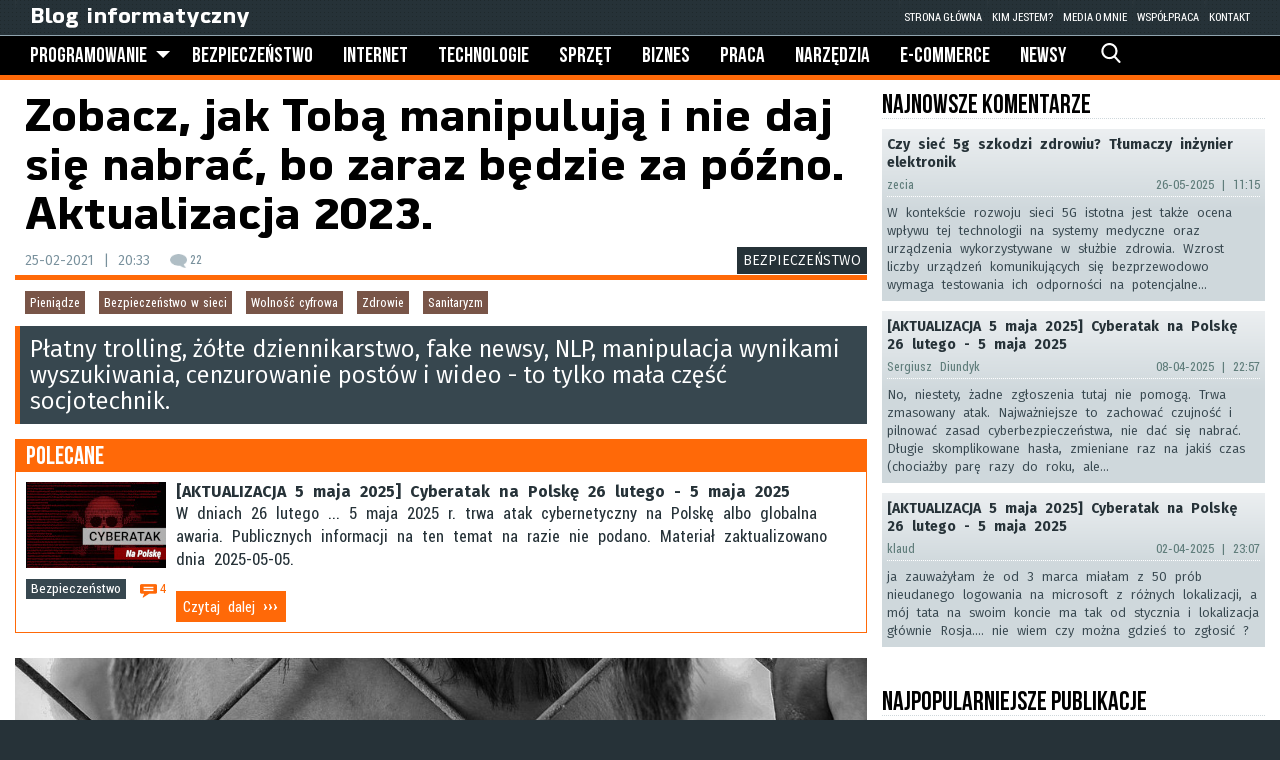

--- FILE ---
content_type: text/html; charset=UTF-8
request_url: https://sergiuszdiundyk.pl/historia-o-wysokim-napieciu-i-gotujacej-sie-zabie-czyli-inzynieria-spoleczna
body_size: 32901
content:
<!DOCTYPE html>
<html lang="pl-PL">
<head>
    <meta charset="UTF-8">
    <meta name="viewport" content="width=device-width, initial-scale=1">
    <title>Zobacz, jak Tobą manipulują i nie daj się nabrać, bo zaraz będzie za późno. Aktualizacja 2023.</title>
    <meta name="description" content="Płatny trolling, żółte dziennikarstwo, fake newsy, NLP, manipulacja wynikami wyszukiwania, cenzurowanie postów i wideo - to tylko mała część socjotechnik.">
    <link rel="shortcut icon" href="https://sergiuszdiundyk.pl/favicon.png" />
    <link rel="stylesheet" type="text/css" href="https://sergiuszdiundyk.pl/static/css/css.css?v=1043">
        <link rel="stylesheet" type="text/css" href="https://sergiuszdiundyk.pl/static/css/prism.css?v=1043">
            <meta property="og:url" content="https://sergiuszdiundyk.pl/historia-o-wysokim-napieciu-i-gotujacej-sie-zabie-czyli-inzynieria-spoleczna" />
<meta property="og:type" content="article" />
<meta property="og:title" content="Zobacz, jak Tobą manipulują i nie daj się nabrać, bo zaraz będzie za późno. Aktualizacja 2023." />
<meta property="og:description" content="Płatny trolling, żółte dziennikarstwo, fake newsy, NLP, manipulacja wynikami wyszukiwania, cenzurowanie postów i wideo - to tylko mała część socjotechnik." />
<meta property="og:image" content="https://img.sd.info.pl/article/2021_02_25_inzynieria_spoleczna/spoleczna_inzynieria_003_2020_2021_1067_660.jpg" />
<meta property="og:site_name" content="Blog informatyczny Sergiusza Diundyka" />
<meta property="article:author" content="Sergiusz Diundyk" />
<meta property="article:section" content="Bezpieczeństwo" />
<meta property="article:tag" content="Blog informatyczny, Sergiusz Diundyk, Pieniądze, Bezpieczeństwo w sieci, Wolność cyfrowa, Zdrowie, Sanitaryzm" />
    </head>

<body class="blog-informatyczny-sergiusza-diundyka">
    <div class="w100 fv">
        <div class="header-bloga-informatycznego">
            <div class="blog-informatyczny-top-menu fhc w100">
    <div class="fhsb h100 vc blog-informatyczny-h-limite">
        <a href="https://sergiuszdiundyk.pl/" class="header-title fvc h100" title="Blog informatyczny Sergiusza Diundyka">Blog&nbsp;informatyczny</a>
        <ul class="header-top-menu h100 fh">
            <li><a href="https://sergiuszdiundyk.pl/" title="Projektowanie, programowanie, cyberbezpieczeństwo, e-Commerce, praca w IT na blogu informatycznym" class="h100 fvc">Strona główna</a></li>
            <li><a href="https://sergiuszdiundyk.pl/kim-jestem" title="Sergiusz Diundyk - kim jestem" class="h100 fvc">Kim jestem?</a></li>
            <li><a href="https://sergiuszdiundyk.pl/media-o-mnie" title="Sergiusz Diundyk - Media o mnie" class="h100 fvc">Media o mnie</a></li>
            <li><a href="https://sergiuszdiundyk.pl/wspolpraca" title="Projektowanie aplikacji, audyt stron i sklepów internetowych, doradztwo informatyczne" class="h100 fvc">Współpraca</a></li>
            <li><a href="https://sergiuszdiundyk.pl/kontakt" title="Blog informatyczny - kontakt" class="h100 fvc">Kontakt</a></li>
        </ul>
    </div>
</div>
<div class="main-menu-container fhc w100">
    <div class="fhsb h100 blog-informatyczny-h-limite">
        <div class="mobilator">
            <div class="mobile-logo-header">
                <a href="https://sergiuszdiundyk.pl/" class="header-title fvc h100" title="Blog informatyczny Sergiusza Diundyka">Blog&nbsp;informatyczny</a>
            </div>
            <div class="h100 fh">
                <div class="mobile-menu-icon" onclick="mobileMenuOnClick();">
                    <div class="mobile-menu-line-container fvc">
                        <span class="line-1"></span>
                        <span class="line-2"></span>
                        <span class="line-3"></span>
                    </div>
                </div>
                <ul class="ul-main-menu">
                    <li class="menu-item-mobile"><a href="https://sergiuszdiundyk.pl/" title="Publikacje o E-Commerce czyli o sklepach internetowych" class="h100 fvc">Strona główna</a></li>
                    <li class="menu-item-mobile separator"></li>
                    <li class="submenu">
                        <a class="fvc" href="https://sergiuszdiundyk.pl/tematy/programowanie" title="Publikacje o programowaniu, językach programowania, framework'ach, algorytmach, produkcji programowania: C++, PHP, JavaScript, HTML, CSS, WordPress i inne">Programowanie</a>
                        <ul class="submenu">
                            <li><a href="https://sergiuszdiundyk.pl/tematy/programowanie" title="Publikacje o programowaniu, językach programowania, framework'ach, algorytmach, produkcji programowania: C++, PHP, JavaScript, HTML, CSS, WordPress i inne">Wszystkie&nbsp;publikacje</a></li>
                            <li><a href="https://sergiuszdiundyk.pl/tematy/teoria-programowania">Teoria&nbsp;programowania</a></li>
                            <li><a href="https://sergiuszdiundyk.pl/tematy/cpp">C++</a></li>
                            <li><a href="https://sergiuszdiundyk.pl/tematy/php">PHP</a></li>
                            <li><a href="https://sergiuszdiundyk.pl/tematy/javascript">JavaScript</a></li>
                            <li><a href="https://sergiuszdiundyk.pl/tematy/html-i-css">HTML i CSS</a></li>
                            <li><a href="https://sergiuszdiundyk.pl/tematy/wordpress">WordPress</a></li>
                            <li><a href="https://sergiuszdiundyk.pl/tematy/repozytorium">Repozytorium</a></li>
                        </ul>
                    </li>
                    <li><a class="fvc" href="https://sergiuszdiundyk.pl/tematy/cyberbezpieczenstwo" title="Bezpieczeństwo w sieci i w życiu, cyberbezpieczeństwo">Bezpieczeństwo</a></li>
                    <li><a class="fvc" href="https://sergiuszdiundyk.pl/tematy/internet" title="Publikacje na temat internetu i usług internetowych">Internet</a></li>
                    <li><a class="fvc" href="https://sergiuszdiundyk.pl/tematy/technologie" title="Publikacje o technologiach informatycznych (IT), programistycznych, internetowych, elektronicznych i o telekomunikacji">Technologie</a></li>
                    <li><a class="fvc" href="https://sergiuszdiundyk.pl/tematy/sprzet" title="Publikacje o sprzęcie komputerowym i elektronicznym">Sprzęt</a></li>
                    <li><a class="fvc" href="https://sergiuszdiundyk.pl/tematy/biznes" title="O biznesie w branży IT i historie z życia">Biznes</a></li>
                    <li><a class="fvc" href="https://sergiuszdiundyk.pl/tematy/praca" title="O pracy w branży IT">Praca</a></li>
                    <li><a class="fvc" href="https://sergiuszdiundyk.pl/tematy/narzedzia" title="Online narzędzia dla programistów i grafików">Narzędzia</a></li>
                    <li><a class="fvc" href="https://sergiuszdiundyk.pl/tematy/ecommerce" title="Publikacje o E-Commerce czyli o sklepach internetowych">e-Commerce</a></li>
                    <li><a class="fvc" href="https://sergiuszdiundyk.pl/tematy/newsy" title="Cytowanie i komentarze do newsów ze świata IT">Newsy</a></li>
                    <li id="header-searcher-desktop" class="header-searcher-desktop toggle-searcher fvc" onclick="toggleHeaderSearcher();">
                        <div class="searcher-open fvc">
                            <svg width="20" height="20" version="1.1" xmlns="http://www.w3.org/2000/svg" xmlns:xlink="http://www.w3.org/1999/xlink" x="0px" y="0px" viewBox="0 0 56.966 56.966" style="enable-background:new 0 0 56.966 56.966;" xml:space="preserve">
                                <path d="M55.146,51.887L41.588,37.786c3.486-4.144,5.396-9.358,5.396-14.786c0-12.682-10.318-23-23-23s-23,10.318-23,23 s10.318,23,23,23c4.761,0,9.298-1.436,13.177-4.162l13.661,14.208c0.571,0.593,1.339,0.92,2.162,0.92 c0.779,0,1.518-0.297,2.079-0.837C56.255,54.982,56.293,53.08,55.146,51.887z M23.984,6c9.374,0,17,7.626,17,17s-7.626,17-17,17 s-17-7.626-17-17S14.61,6,23.984,6z"/>
                            </svg>
                        </div>
                        <div class="searcher-close fvc h100 arrow-menu-up">
                            <svg width="24" height="20" version="1.1" id="search-arrow-desktop" xmlns="http://www.w3.org/2000/svg" xmlns:xlink="http://www.w3.org/1999/xlink" x="0px" y="0px" width="24px" height="20px" viewBox="0 0 255 255" style="enable-background:new 0 0 255 255;" xml:space="preserve">
                                <path d="M282.082,195.285L149.028,62.24c-1.901-1.903-4.088-2.856-6.562-2.856s-4.665,0.953-6.567,2.856L2.856,195.285C0.95,197.191,0,199.378,0,201.853c0,2.474,0.953,4.664,2.856,6.566l14.272,14.271c1.903,1.903,4.093,2.854,6.567,2.854c2.474,0,4.664-0.951,6.567-2.854l112.204-112.202l112.208,112.209c1.902,1.903,4.093,2.848,6.563,2.848c2.478,0,4.668-0.951,6.57-2.848l14.274-14.277c1.902-1.902,2.847-4.093,2.847-6.566C284.929,199.378,283.984,197.188,282.082,195.285z" fill="#FFFFFF"/>
                            </svg>
                        </div>
                    </li>
                    <li class="menu-item-mobile separator"></li>
                    <li class="menu-item-mobile"><a href="https://sergiuszdiundyk.pl/kim-jestem" title="Sergiusz Diundyk - kim jestem" class="h100 fvc">Kim jestem?</a></li>
                    <li class="menu-item-mobile"><a href="https://sergiuszdiundyk.pl/media-o-mnie" title="Sergiusz Diundyk - Media o mnie" class="h100 fvc">Media o mnie</a></li>
                    <li class="menu-item-mobile"><a href="https://sergiuszdiundyk.pl/wspolpraca" title="Projektowanie aplikacji, audyt stron i sklepów internetowych, doradztwo informatyczne" class="h100 fvc">Współpraca</a></li>
                    <li class="menu-item-mobile"><a href="https://sergiuszdiundyk.pl/kontakt" title="Blog informatyczny - kontakt" class="h100 fvc">Kontakt</a></li>
                </ul>
            </div>
        </div>
        <div class="header-searcher-mobile toggle-searcher fvc" id="header-searcher-mobile" onclick="toggleHeaderSearcher(true);">
            <svg version="1.1" class="searcher-open" xmlns="http://www.w3.org/2000/svg" xmlns:xlink="http://www.w3.org/1999/xlink" x="0px" y="0px" viewBox="0 0 56.966 56.966" style="enable-background:new 0 0 56.966 56.966;" xml:space="preserve">
                <path d="M55.146,51.887L41.588,37.786c3.486-4.144,5.396-9.358,5.396-14.786c0-12.682-10.318-23-23-23s-23,10.318-23,23 s10.318,23,23,23c4.761,0,9.298-1.436,13.177-4.162l13.661,14.208c0.571,0.593,1.339,0.92,2.162,0.92 c0.779,0,1.518-0.297,2.079-0.837C56.255,54.982,56.293,53.08,55.146,51.887z M23.984,6c9.374,0,17,7.626,17,17s-7.626,17-17,17 s-17-7.626-17-17S14.61,6,23.984,6z"/>
            </svg>
            <div class="searcher-close fvc h100"><svg version="1.1" xmlns="http://www.w3.org/2000/svg" xmlns:xlink="http://www.w3.org/1999/xlink" x="0px" y="0px" width="20px" height="18px" viewBox="0 0 20 18"><g><polygon points="10,0 20,18 0,18"/></g></svg></div>
        </div>
    </div>
</div>
<div id="header-searcher-wrapper" class="header-searcher-wrapper fhc w100">
    <div class="header-inner-searcher-wrapper fhc blog-informatyczny-h-limite" id="searcher-header">
        <div class="searcher fv w100">
    <div class="searcher-top fhsb w100">
        <input type="text" class="searcher-text" name="searcher" placeholder="Szukaj" onkeypress="searchEnter(event, &#039;header-searcher-wrapper&#039;);" />
        <div class="searcher-go" onclick="searchGo(&#039;header-searcher-wrapper&#039;);">
            <svg version="1.1" xmlns="http://www.w3.org/2000/svg" xmlns:xlink="http://www.w3.org/1999/xlink" x="0px" y="0px" viewBox="0 0 56.966 56.966" xml:space="preserve">
                <path d="M55.146,51.887L41.588,37.786c3.486-4.144,5.396-9.358,5.396-14.786c0-12.682-10.318-23-23-23s-23,10.318-23,23 s10.318,23,23,23c4.761,0,9.298-1.436,13.177-4.162l13.661,14.208c0.571,0.593,1.339,0.92,2.162,0.92 c0.779,0,1.518-0.297,2.079-0.837C56.255,54.982,56.293,53.08,55.146,51.887z M23.984,6c9.374,0,17,7.626,17,17s-7.626,17-17,17 s-17-7.626-17-17S14.61,6,23.984,6z"/>
            </svg>
        </div>
    </div>
</div>    </div>
</div>
        </div>
        <div class="content-bloga-informatycznego">
            <div class="classic-page-container fhc w100">
        <div class="classic-page-inner-container fhsb blog-informatyczny-h-limite">
            <div class="classic-page-content">
                
    <div class="blog-informatyczny-post-wrapper">
        <div class="title-block fv w100">
            <h1 class="dib w100">Zobacz, jak Tobą manipulują i nie daj się nabrać, bo zaraz będzie za późno. Aktualizacja 2023.</h1>
            <div class="category-date-info fhsb w100">
                <div class="fhlc">
                    <span class="date">25-02-2021  |  20:33</span>
                    <div class="comments fhlc">
                        <img src="https://img.sd.info.pl/article/sys/sd_comments_icon_002.png" alt="Komentarze (22)" title="Komentarze (22)" />
                        <span>22</span>
                    </div>
                </div>
                <a href="https://sergiuszdiundyk.pl/tematy/cyberbezpieczenstwo" title="Bezpieczeństwo - otwórz kategorię Bezpieczeństwo na blogu informatycznym Sergiusza Diundyka" class="category">Bezpieczeństwo</a>
            </div>
        </div>
        				<div class="text dib w100">
			<ul class="tags">
									<li>
						<a href="https://sergiuszdiundyk.pl/tagi/pieniadze" title="Wszystko o pieniądzach w branży IT - blog informatyczny Sergiusza Diundyka">Pieniądze</a>
					</li>
									<li>
						<a href="https://sergiuszdiundyk.pl/tagi/bezpieczenstwo-w-sieci" title="Bezpieczeństwo w sieci">Bezpieczeństwo w sieci</a>
					</li>
									<li>
						<a href="https://sergiuszdiundyk.pl/tagi/wolnosc-cyfrowa" title="Wolność cyfrowa">Wolność cyfrowa</a>
					</li>
									<li>
						<a href="https://sergiuszdiundyk.pl/tagi/zdrowie" title="Zdrowie - blog informatyczny Sergiusza Diundyka">Zdrowie</a>
					</li>
									<li>
						<a href="https://sergiuszdiundyk.pl/tagi/sanitaryzm" title="Sanitaryzm - publikacje na blogu informatycznym">Sanitaryzm</a>
					</li>
							</ul>
		</div>
						<div class="text dib w100">
			<div class="lead" >
				Płatny trolling, żółte dziennikarstwo, fake newsy, NLP, manipulacja wynikami wyszukiwania, cenzurowanie postów i wideo - to tylko mała część socjotechnik.
			</div>
		</div>
		                    <div class="fv recommended-post">
    <h4>Polecane</h4>
    <div class="general-block fh w100">
        <div class="fv left-block">
            <a class="dib" href="https://sergiuszdiundyk.pl/cyberatak-na-polske-luty-marzec-2025" title="[AKTUALIZACJA 5 maja 2025] Cyberatak na Polskę 26 lutego - 5 maja 2025 - Czytaj artykuł na blogu informatycznym Sergiusza Diundyka.">
                <img class="lazy post-image" src="https://img.sd.info.pl/article/sys/lazy_img_140_86.jpg" data-src="https://img.sd.info.pl/article/media/67c2557d9b734_cyberatak_140_86.jpg" alt="[AKTUALIZACJA 5 maja 2025] Cyberatak na Polskę 26 lutego - 5 maja 2025 - Czytaj artykuł na blogu informatycznym Sergiusza Diundyka." title="[AKTUALIZACJA 5 maja 2025] Cyberatak na Polskę 26 lutego - 5 maja 2025 - Czytaj artykuł na blogu informatycznym Sergiusza Diundyka." />
            </a>
            <div class="w100 fvsb">
                <div class="fhsb w100 block-info">
                    <span class="category">
                        <a href="https://sergiuszdiundyk.pl/tematy/cyberbezpieczenstwo" title="Przejdź do kategorii 'Bezpieczeństwo' na blogu informatycznym Sergiusza Diundyka">Bezpieczeństwo</a>
                    </span>
                    <div class="comments fh">
                        <img src="https://img.sd.info.pl/article/sys/sd_comments_icon_001.png" alt="Komentarze (4)" title="Komentarze (4)" />
                        <span>4</span>
                    </div>
                </div>
            </div>
        </div>
        <div class="fv">
            <a class="post-title fv" href="https://sergiuszdiundyk.pl/cyberatak-na-polske-luty-marzec-2025" title="[AKTUALIZACJA 5 maja 2025] Cyberatak na Polskę 26 lutego - 5 maja 2025 - Czytaj artykuł na blogu informatycznym Sergiusza Diundyka.">
                [AKTUALIZACJA 5 maja 2025] Cyberatak na Polskę 26 lutego - 5 maja 2025
            </a>
            <div class="dib lead">
                <a class="post-lead fv" href="https://sergiuszdiundyk.pl/cyberatak-na-polske-luty-marzec-2025" title="[AKTUALIZACJA 5 maja 2025] Cyberatak na Polskę 26 lutego - 5 maja 2025 - Czytaj artykuł na blogu informatycznym Sergiusza Diundyka.">
                W dniach 26 lutego ... 5 maja 2025 r. trwa atak cybernetyczny na Polskę albo globalna awaria. Publicznych informacji na ten temat na razie nie podano. Materiał zaktualizowano dnia 2025-05-05.
                </a>
            </div>
            <a class="post-read_more fhc" href="https://sergiuszdiundyk.pl/cyberatak-na-polske-luty-marzec-2025" title="[AKTUALIZACJA 5 maja 2025] Cyberatak na Polskę 26 lutego - 5 maja 2025 - Czytaj artykuł na blogu informatycznym Sergiusza Diundyka.">
                Czytaj&nbsp;dalej&nbsp;<span class="arrow">›››</span>
            </a>
        </div>
    </div>
</div>
                <div class="text dib w100">
			            <div class="img-wparrer">
  <img src="https://img.sd.info.pl/article/2021_02_25_inzynieria_spoleczna/spoleczna_inzynieria_003_2020_2021_1067_660.jpg" title="Inżynieria społeczna." alt="Inżynieria społeczna." class="img-fw"/>
  <span>Inżynieria społeczna 2020-20...</span>
</div>

<p>Ten materiał jest blokowany przez największe korporacje internetowe, a po jego publikacji zasięgi mojego <a href="https://sergiuszdiundyk.pl/">bloga informatycznego</a> z organicznego wyszukiwania i social media spadły o polowe. Czyli, prawdopodobnie, trafiłem w sedno sprawy. Ale, dla mnie, akurat, wolność jest ważniejsza od zasięgów. Dlatego bardzo proszę wszystkich, kto nie chce stracić prawa i wolności, o reposty tego materiału wszędzie gdzie tylko się da. Razem damy Radę!</p>

<p>Klauzula prawna: jeśli komuś z dowolnego powodu nie podoba się dowolna część niniejszego materiału - proszę czytać innych autorów, a ten materiał potraktować jako utwór literacki.</p>

<h2>Skąd pochodzi Twoja wiedza?</h2>

<p>Droga Czytelniczko, drogi Czytelniku! Czy zdajesz sobie sprawę skąd pochodzi Twoja wiedza (techniczna, medyczna itd)? Czy świadomie podejmujesz wszystkie decyzje? Bo jeśli podejmujesz je w oparciu o informacje z gazet czy telewizora - czy na pewno to są Twoje decyzje? A może ktoś kreuje Ci obraz świata, który nie do końca zgadza się z rzeczywistością? Czy podważasz źródła informacji? Kluczowe jest zadawanie (sobie) właściwych pytań. Skąd pochodzi nasza wiedza? Czy w podejmowaniu decyzji bardziej kierujemy się wiedzą czy wiarą? A jeśli wiedzą, czy na pewno jest ona wiarygodna? Czy na pewno nie jest wiarą?</p>

<p>Jesteśmy notorycznie obrabiani za pomocą socjotechnik, inżynierii społecznej, żółtego dziennikarstwa, troli internetowych, fake newsów, NLP i innych psychotechnik. Ktoś robi swoje interesy (od małych na poziomie lokalnym, do globalnych, geopolitycznych i ogólnoświatowych), a większość z nas jest tylko szarą myszą w cudzym interesie.</p>

<p>Wyobraź sobie że trafiłaś lub trafiłeś do dentysty, a on wiedzę medyczną czerpie z gazet, z telewizora i z wypowiedzi polityków. I jak? A obok, w firmie produkującej samoloty, inżynierowie czerpią wiedzę z YouTube-a. Polecisz? Otóż, zadaj sobie pytanie: dlaczego większość z nas podejmuje codzienne decyzje, opierając się o informacje z telewizora czy wypowiedzi polityków? Ja bardzo nie chcę wchodzić w tematy polityczne, religijne (m.in. te z najnowszej religii 2020-20...), ale wydaje mi się że ktoś już przekroczył czerwoną linię i musimy działać, bo zaraz może być za późno.</p>

<p>Na poniższym obrazku widzisz niektóre źródła wiedzy. Które z nich są Twoje? Z których czerpiesz wiedzę, w oparciu o którą później podejmujesz decyzje?</p>

<div class="img-wparrer zoom">
  <img class="img-fw" src="https://img.sd.info.pl/article/2021_02_25_inzynieria_spoleczna/zrodla_wiedzy.jpg" title="Wybierz Twoje źródła wiedzy." alt="Wybierz Twoje źródła wiedzy."/>
  <span>Wybierz Twoje źródła wiedzy.</span>
</div>

<p>P.S.: podając ten obrazek też zmanipulowałem Cię, bo część źródeł wiedzy zaznaczyłem na zielono, tak jakby sugerując że tylko to są dobre źródła wiedzy. Ale co to jest dobre źródło wiedzy? Dobre z czyjego punktu widzenia?</p>

<h2>Socjotechnika manipulacyjna: czym jest syndrom gotującej się żaby?</h2>

<p>Oczywiście, żaby nie katowałem i nie zamierzam tego robić, ale w rożnych źródłach (w tym, w podręcznikach z psychologii) wielokrotnie czytałem że robiono takie eksperymenty: jeśli żabę wrzucić do garnka z wrzącą wodą, to żaba potrafi natychmiast wyskoczyć z garnka i w ten sposób uratuje własne życie. Natomiast, jeśli żabę wrzucić do garnka z zimną wodą i wolno zagotować, to żaba będzie się dostosowywała do temperatury otaczającej jej wody - wolno, małymi kroczkami, podnosząc temperaturę stopień po stopniu - aż nastąpi taki moment kiedy jest już za późno i żaba się ugotuje, czyli straci wszystko.</p>

<p>Przecież, to jest takie proste. Czemu spora część społeczeństwa tego nie widzi? A może chcą być manipulowani, bo ciężko jest podejmować własne decyzje? Nie umiem tego wytłumaczyć.</p>

<p>Zobacz, gdyby uprzednio nie zombując ludzi przez dłuższy czas, nie programując naszych umysłów (czyli nie gotując żaby na wolnym ogniu), od razu nagle w którymś słonecznym dniu powiedzieć: zamykamy granicy między większością państw na świecie, blokujemy ruch lotniczy, blokujemy turystykę, blokujemy wszystkie możliwe sposoby rozrywki, zamykamy salony fryzjerskie (przy czym, w taki sposób że kasjer do fryzjera nie może iść, fryzjer do kasjera może i fryzjer z kasjerem do kościoła też mogą), siłownie, baseny, restauracje - wyobraź sobie gdyby to wszystko zrobić w jednym dniu? Ewidentnie rewolucja na potęgę. Ale czemu jeśli robi się dokładnie to samo, tylko małymi kroczkami, ludzie to tak chętnie łykają?</p>

<p>Otóż, droga Czytelniczko, drogi Czytelniku, nie bądźmy gotującymi się żabami!</p>

<h2>Programowanie neurolingwistyczne czyli NLP</h2>

<p>Nie rozumiem tych co piszą że celem NLP jest samorozwój, że to miało służyć tylko do psychoterapii, do pomocy ludziom... Przecież, NLP to potężne narzędzie do manipulacji. To trochę jak z reakcją rozpadu jąder atomowych uranu 235 czy plutonu 239 - niby też miało służyć pomocy ludziom, ale wszyscy wiemy czemu służy (nie licząc elektrowni).</p>

<p>Programowanie neurolingwistyczne to jedna z technik manipulacji wyobraźnią, która polega na tym że pod wpływem prostych bodźców zewnętrznych wywołujemy w wyobraźni obrazy i emocje, związane z danym bodźcem. Na przykład, przez kilka miesięcy na początku 2020 roku w większości mediów promowano fałszywa idee że kichanie czy kasłanie przez ludzi jest źródłem wszystkich problemów wszechświata, doprowadzając do tego że kichanie wywołuje w ludziach emocje nienawiści. Jak powiedział jeden mój znajomy, w 2020/2021 latach w sklepie lepiej bąka puścić niż kichnąć. W ten sposób w społeczeństwie skutecznie wypromowano warunkowanie dyskryminacyjne, opierające się o naturalny bodziec, którym jest kichanie. Czy coś się zmieniło w świecie fizycznym - nie! Tylko i wyłącznie została wypromowana idea, a jako bodźca zewnętrznego użyto naturalnego zjawiska, które jest, najprawdopodobniej, starsze od rasy ludzkiej (bo kichają niemal wszystkie ssaki, w tym te które istnieją dłużej od ludzkości). Ale jak się śpi na lekcjach z biologii w podstawówce, to wtedy tak, właśnie, świat wygląda.</p>

<p>Bodziec zewnętrzny (albo, czasem, nawet wewnętrzny - w postaci myśli) w NLP profesjonalnie nazywany jest kotwicą, a proces przywiązywania bodźca do stanu emocjonalnego - kotwiczeniem. W postaci kotwicy może być cokolwiek - kolor, dźwięk, ton rozmowy, światło, zapach, przedmiot, inna osoba, teren, sytuacja, informacja itd. Z resztą, rodzicie i otoczenie (często niechcący) w dzieciństwie nastawiły nam miliard kotwic, ale mniejsza o to. Dobrze jeśli to się robi świadomie, w celu pomocy. Ale, niestety, bardzo często to jest używane do manipulacji - w reklamie, w polityce itd. W dużym skrócie robi się to w następujący sposób: wybranej osobie czy grupie osób (albo, jak to wyraźnie widać, nawet całej rasie ludzkiej) notorycznie opowiada się o jakiejś sytuacji, całkiem przypadkiem pokazując gdzieś w tle kotwicę. Później ofiara na widok (dźwięk, wiadomość, sytuację itd) kotwicy nagłe dostaje stanu emocjonalnego, zaprogramowanego wcześniej przez osobę trzecią.</p>

<p>Jak nie paść ofiarą NLP? Przede wszystkim - dokładnie analizować wszystko co w nas wywołuje te czy inne stany emocjonalne. Najczęstszej jesteśmy programowani na strach, obawę czy nienawiść, bo to są najsilniejsze emocje (jest jeszcze wiele innych, część z nich też są bardzo silne, ale nie ważne). Jeśli odczuwamy te emocje - warto się zastanowić co dokładnie je wywołało w nas, a czasem odkryjemy że nam podstawiano kotwicę, na którą jesteśmy zaprogramowani. Wtedy warto zadać sobie kolejne pytanie - komu to się opłaca. Odpowiedź na tę pytanie czasem doprowadzi nas prosto do pomysłodawcy i wszystko staje się jasne. Czasem, oczywiście, sytuacje są tak pokombinowane (podobno, teraz mamy do czynienia z taką, właśnie, sytuacją) że bardzo ciężko jest dojść do prawdziwego pomysłodawcy.</p>

<p>Dalej będzie przykład - o papierze toaletowym.</p>

<p>Już wielokrotnie wspominałem o tym na blogu informatycznym, ale powtórzę to jeszcze raz: nie znam żadnej technologii, której by ludzkość nie wykorzystała przeciwko sobie. NLP nie jest wyjątkiem.</p>

<h2>Czym są fakty, wiedza i wiara?</h2>

<p><strong>Faktem</strong> jest coś dokonane, co da się obiektywnie i powtarzalnie zmierzyć, zweryfikować. Wszystko czego nie da się powtarzalnie zmierzyć, zweryfikować, sfotografować itd, nie jest faktem, tylko wiarą (nawet w fizyce czy informatyce). Chociaż, co do fotografii też mam wątpliwości, bo będąc, m.in., profesjonalnym fotografem, wiem jak się robi fotografia, jeśli ktoś bardzo chce pokazać coś, czego nie istnieje. Szczególnie, w dobie tak wspaniałych edytorów graficznych, jak Gimp czy Photoshop.</p>

<p>Mianem <strong>wiary</strong> określiłbym coś, czego nie mogę, nie potrafię albo nie chcę zweryfikować. Czy kosmici istnieją? Ja nie wiem. Mogę wierzyć, albo nie wierzyć w ich istnienie. Ale na pewno nie posiadam żadnej wiedzy na ten temat (nie wiem czy ktokolwiek posiada, może tak, a może nie). To nie jest wiedza, tylko wiara. Czy warto podejmować jakiekolwiek decyzje w oparciu o wiarę? Czasem, dla bezpieczeństwa, być może tak, ale z dużym dystansem.</p>

<p>Jeśli chcę wiedzieć jakie mam napięcie w gniazdku - nie sięgam ani po telewizję, ani po gazety, ani po komentarze pod newsami, tylko biorę woltomierz i mierzę! Jedyny fakt w tej kwestii to wartość wskazywana przez woltomierz, przy czym, pod warunkiem że dany woltomierz jest sprawdzony i prawidłowo skalibrowany, i że potrafimy prawidłowo i bezpiecznie go użyć.</p>

<p>Natomiast, <strong>wiedza</strong> to zbiór doświadczeń, opartych o wiarygodne, sprawdzone fakty. Wielokrotnie zmierzyłem napięcie w gniazdku, dzięki czemu wiem że najczęstszej wynosi ono coś w okolicy 230 Volt, ale nigdy nie jest dokładnie 230V.</p>

<p>"Wiedza" że w gniazdku jest 230V dalej jest wiarą, bo prawie nigdy nie jest tam dokładnie 230V. Fakt jest taki że napięcie w gniazdku się zmienia, raz jest 215V, a raz 237V i zależy od wielu czynników - od jakości i stanu przewodów, od mocy, stanu i obciążenia szeregu transformatorów które znajdują się pomiędzy elektrownią (lub elektrociepłownia) i naszym gniazdkiem, od obciążenia sieci w budynku, na osiedlu itd. Z resztą, napięcie w gniazdku zależy też od jakości wykonania i stanu najbliższej rozdzielni. Ale na pewno, prawie nigdy nie jest to dokładnie 230V. Raz na jakiś czas, całkiem przypadkiem, można namierzyć dokładnie 230V, jednak wystarczy włączyć czajnik, albo piekarnik, albo odkurzacz i już nie ma 230V. To jest twardy fakt - da się to wielokrotnie zmierzyć i zarejestrować. A to że napięcie w gniazdku skacze w dopuszczalnych granicach - jest naturalne, bo wynika z praw fizyki.</p>

<h2>Czym jest inżynieria społeczna?</h2>

<p>Pozwolę sobie na zacytowanie <a href="https://pl.wikipedia.org/wiki/In%C5%BCynieria_spo%C5%82eczna_(politologia)" target="_blank">Wikipedii</a>. Inżynieria społeczna to "zespół technik służących osiągnięciu określonych celów poprzez manipulację społeczeństwem. Innymi słowy jest to celowe, przemyślane przekształcanie społeczeństwa".</p>

<p>Kluczowe słowo tutaj - manipulacja społeczeństwem.</p>

<p>Inżynieria społeczna jest jednym z najpotężniejszych narzędzi skłaniania ludzi do podejmowania konkretnych decyzji. Inaczej mówiąc, jest wspaniałym sposobem na gotowanie żaby. Internet daje prawie nieograniczone możliwości w tej materii, dlatego socjotechniki w rękach niektórych ludzi albo ugrupowań są cyberbronią, nastawioną przeciwko ludzkości.</p>

<h2>Techniki manipulacji społecznej w internecie</h2>

<p>Z najbardziej znanymi technikami manipulacji spotykamy się w internecie na co-dzień, chociażby w social media albo w sklepach internetowych. Oto one:</p>

<p><strong>Trolowanie, trolling</strong> w komentarzach pod newsami, w social media itd. To jest celowe wprowadzanie czytelnika w błąd, pisanie sztucznych komentarzy w celu podkręcania społecznej opinii. Po prostu ukryta manipulacja. Ktoś zatrudnia armię copywriterów, którzy produkują ogromne ilości postów i komentarzy, żeby inni myśleli że to jest opinia otaczającej ich społeczności i w oparciu o te falszywe dyskusje podejmowali wymuszone decyzje. Osoba pisząca takie treści za wynagrodzenie potocznie nazywana jest trolem.</p>

<p><strong>Szeptanka</strong>, czyli płatne, pisane przez copywriterów, opinia o towarze/usłudze/sytuacji. Szeptanka od trolowania różni się tym że szeptanka jest jawną opinią, tyle że sztuczną. Szeptanka w Polsce jest bardzo popularną formą głupiej reklamy. Na pewno każdy z nas wielokrotnie spotykał się z czymś takim, zapisując się na wizytę do lekarza, do mechanika, kupując towar w sklepie internetowym: "ooo... to moja babcia ma taką pralkę, jest super, przez 15 lat działa i ani razu się nie zepsuła", "potwierdzam, moja ciocia też taką ma, sprawuje się idealnie" itd. Albo "ten/ta Pan/Pani lekarz jest extra specjalistą, byłem/byłam wczoraj u niego na wizycie, bezboleśnie usunął/usunęła mi wszystkie zęby", "tak-tak, potwierdzam...", "potwierdzam...", "potwierdzam...".  Może trochę przesadziłem, ale mniej-więcej w tym stylu. Czasem ciężko jest odróżnić szeptankę od prawdziwych komentarzy i opinii.</p>

<p><strong>Manipulowanie wynikami wyszukiwania</strong> - globalne korporacje, kontrolujące nowoczesne media internetowe podają Ci te wyniki wyszukiwania, które im się opłaca podawać. Na przykład, ten artykuł ciężko jest znaleźć przez wyszukiwarkę, bo ktoś bardzo nie chce żeby te treści poszły w świat. Tak niby wyszukiwarka nie uprawia propagandy, tylko delikatnie podstawiając te wyniki wyszukiwania, które są zgodne z czyimś interesem. To jedna z najpotężniejszych i najniebezpieczniejszych socjotechnik uprawiania propagandy, bo przebija bariery psychologiczne. Jeśli telewizję coraz więcej ludzi kwestionuje, to tutaj wydaje nam się że to, akurat, my znaleźliśmy informację, chociaż wcale tak nie jest.</p>

<p><strong>Manipulowanie postami w social media</strong> - ta socjotechnika jest podobna do opisanej w poprzednim punkcie, i jest również bardzo niebezpieczna, bo skutecznie omija bariery psychologiczne sporej części internautów. Ktoś podstawia nam treści zgodne z propagandą, ukrywając te niewygodne (takie jak ten artykuł). Podstawiano nam posty w social media, filmy na platformach filmowych, komentarze itd. Udaje się popularność tych czy innych treści, odpowiednio sortując je, i ukrywając niewygodne, a tak naprawdę wkłada się nam do głowy gówno, żeby my w oparciu o te gówno podejmowali cudze decyzje, zamiast własnych.</p>

<p><strong>Lokowanie</strong> - promowanie produktu/usługi/sytuacji z udziałem znanych osób. Mamy do czynienia z dwoma opcjami. Albo pisze się newsa/post/komentarz że znana osoba coś-tam..., przy czym nie koniecznie za zgodą i za udziałem wspomnianej osoby. Czasem po prostu wykorzystuje się znane nazwisko. Albo znana osoba bierze kasę za pokazywanie sytuacji/towaru/usługi w swoich filmikach/postach/artykułach w takim kształcie w którym życzy sobie zleceniodawca.</p>

<p><strong>Hejtowanie</strong> - najprawdopodobniej, hejtowanie jest skutkiem ewolucji trolowania. Trolować można cokolwiek, na jakikolwiek temat (na przykład, próbować kreować opinie że ten czy inny kraj ma najlepsze wojsko, albo że ta piekarnia jest lepsza od innej, albo że ta osoba jest taka a nie inna), czyli trolowanie to ogólnie antyspołeczne działanie, manipulacja społeczna. Natomiast, hejtowanie to rodzaj trolowania, skierowany przeciwko konkretnej osobie. Hejtowanie jest aktem masowego (tj na tej że zasadzie co trolowanie) wyrazu zazdrości albo nienawiści wobec konkretnej osoby.</p>

<p><strong>Żółte dziennikarstwo</strong> - pisanie nieobiektywnych wiadomości, bez podania uzasadnienia lub z podawaniem uzasadnienia wątpliwej jakości. W tym rodzaju manipulacji społecznej (raczej antyspołecznej) warto zaznaczyć pisanie przez "dziennikarzy" nagłówków w kształcie subiektywnej oceny wątpliwej jakości. Prawdziwy dziennikarz nigdy w nagłówku nie napisze swojej oceny czegokolwiek. Zadaniem dziennikarza jest przedstawianie obiektywnych faktów, a nie podanie własnej oceny lub oceny napisanej przez pracodawcę. Tak zwane żółte newsy często pisze się na zlecenie, odpłatnie, po to żeby zmanipulować społeczeństwem lub po prostu przykuć uwagę (klikbajt) i zarobić kasę na odsłonach strony.</p>

<p><strong>Fake newsy</strong> - docelowo nieprawdziwe wiadomości, celem których jest wywołanie konkretnych emocji u społeczeństwa, wprowadzanie ludzi w błąd. Za publikowanie i promowanie fakenewsów przez poważne redakcje (o ile się zgodzą) często płaci się przeogromne pieniądze. A w zasadzie to wszystkie formy manipulacji na szeroką skalę są drogie.</p>

<p><strong>Banowanie niewygodnych autorów</strong>, postów, filmów, komentarzy. Tej techniki stosują wielkie znane firmy, udostępniające treść od innych autorów. Jeśli publikowanie wybranych lub wszystkich treści danego autora się nie opłaca lub jest uznawane za sprzeczne z kreowaną opinią - do widzenia, dobranoc. To jest cała demokracja w internecie.</p>

<p>Żółtemu dziennikarstwu i fakenewsom często towarzyszy trolowanie. Czyli mało tego że ktoś zleca pisanie jakichś bzdur, pompuje mnóstwo kasy w oszukańcze działania, to jeszcze na drugim etapie zatrudnia armię copywriterów żeby oni między sobą pod newsem pisali setki komentarzy o określonym charakterze, udając że to normalni ludzie rozmawiają na wybrany temat.</p>

<p>To wszystko działa na wyobraźnię, bo ludzie sklonni potraktować to jako opinię publiczną, chyba że wykryją o co chodzi. Przecież, to jest takie proste...</p>

<p><strong>Manipulacja sztuką: filmy, muzyka, teatr</strong> - jakżeż pięknie można zmanipulować... piękno. Tak. Można.</p>

<p>Dlaczego niektóre polityczne reżimy (najczęstszej, dyktatorskie) zakazują produkcji, rozpowszechniania i oglądania niewygodnych filmów? Dlaczego w niektórych krajach obowiązuje zakaz oglądania zagranicznych filmów pod rygorem kary pozbawienia wolności? Dlaczego reżyserowie często są ścigani przez niedemokratyczne reżimy polityczne? Dlaczego niektórzy politycy zlecają produkcję filmów, naświetlających konkretne wydarzenia z olbrzymim zniekształcaniem i zakrzywieniem rzeczywistości? No właśnie... Bo to niesamowita siła. To jest niesamowita siła, kreująca sposób myślenia społeczeństwa.</p>

<p>A posłuchajcie piosenek z krajów totalitarnych - to w ogóle nie mieści się w głowie, bo gruba manipulacja świadomością, nawet nie ukryta.</p>

<p><strong>Podręczniki i prace pseudonaukowe</strong> - w tym samym czasie gdyż w 2020 zaczęto agresywnie przekonywać nas do zabiegu medycznego, zaczęto promować nową religię, no to okazuje się że w tym samym czasie powstało mnóstwo prac pseudodoktoranckich, próbujących przekonać nas że jest źle. A jeśli poczytać sobie pracę doktorancką pisaną kilka lat wcześniej, to się okazuje że ten sam temat wyglądał zupełnie inaczej. I to nie chodzi o to że pojawiła się nowa wiedza, a poprzednia była błędna, tylko o to że pracy pisane na zlecenie, żeby naświetlić temat pod tym czy innym kątem. Niestety, to kompletnie niszczy naukę jako instytucję. A jeśli do tego dołożyć płatne wypowiedzi niektórych ludzi posiadających tytuł profesora to o nauce można, niestety, zapomnieć. Nie ma już nauki jako takiej, jest kolejna maszyna do manipulacji, do uprawiania inżynierii społecznej. Czyli wracamy do czasów przed Kopernikiem, Galileuszem itd...</p>

<p><strong>Przepisywanie historii na nowo</strong> - w niektórych krajach szkolne podręczniki z historii są przepisywane od nowa co kilka lat - bo co kilka lat zmienia się władza. Sam osobiście doświadczyłem takiego programu szkolnego w którym podręczniki z historii były przepisywane trzy razy (bo za czasów mojej obecności w szkole, w kraju we którym chodziłem do tej nieszczęsnej podstawówki, władza zmieniła się 3 razy). A teraz w niektórych krajach to i w ogóle uczą tych nieszczęsnych dzieci jakiejś wirtualnej rzeczywistości, tj historii której nigdy w rzeczywistości nie istniało - żeby wykształcić nienawiść do pewnych krajów, żeby wykształcić nazizm itd. Zakładam że podręczniki z biologii dla przyszłych pokoleń też są w strefie ryzyka...</p>

<p>Jeśli gotującą się żabę da się skłonić do podejmowania decyzji w oparciu o fałszywe wiadomości, o wiarę zamiast wiedzy, i o emocje, pompowane za pomocą wyżej wymienionych socjotechnik - no to, krok po kroku, da się zmanipulować całą rasę ludzką. Chyba, już się udało, w latach 2020...2021 poszło perfekcyjnie, i to jest bardzo smutne. Tyle że trzeba mieć dobrze rozpracowaną strategię, mnóstwo pieniędzy (być może, wielokrotność rocznego PKB Polski) i trochę czasu, bo żabę gotuje się na małym ogniu.</p>

<p>Psycholodzy mówią że większość decyzji ludzie podejmują w oparciu o emocje, a dopiero potem szukają uzasadnień. A jakie emocje są najsilniejsze? Według wielu badaczy z dziedziny psychologii, najsilniejszymi emocjami są strach i obawa. Teraz rozumiesz po co wybrano akurat ten temat, dlaczego akurat ten a nie inny rodzaj socjotechniki (chodzi mi o lata 2020 i 2021)?</p>

<p>A co jeśli sztucznie zadziałamy na tę emocję, czyli wywołamy obawę? Przy czym, najlepiej, wymyślić coś, czego nie da się zweryfikować, czyli sprzedać emocje na wiarę. Co, właśnie, zostało zrobione z zaskakującą perfekcją. A teraz wgrajmy "trochę" kasy, żeby podpromować na całym świecie dowolny temat, wywołujący mocne emocje, najlepiej strach, obawę i przerażenie jednocześnie. Tylko że podawajmy to wolno, małymi porcjami, bo, broń Boże, gotująca się żaba się obudzi... Czy nie jest to genialne? A wystarczyło by w podstawówce przeczytac podręcznik z biologii i temt by się nie udał.</p>

<div class="selected-warning"><strong>UWAGA!</strong>
<br/>
W żadnym razie nie polecam stosowania w.w. technik - wręcz przeciwnie, opisałem je tylko po to żeby uodpornić moich czytelniczek i czytelników na tego typu działania, żeby nie dali się nabrać.
</div>

<h2>Czy da się zmanipulować jednocześnie całą rasę ludzką?</h2>

<p>Pewnie! Historia ta, oczywiście, jest <del>prawie że</del> całkiem wymyślona.</p>

<p>Słowa kluczowe zmieniłem, bo te dwa na <strong>K</strong> (<strong>C</strong>) i na <strong>P</strong>, promowane przez większość mediów od początku 2020 roku, a i jeszcze na <strong>M</strong> (czyli ten przedmiot który nie zgodnie z instrukcją przymusowo zakładany nam na twarz), wywołują we mnie objawy cofania się przedwczorajszego śniadania.</p>

<p>Wyobraźmy sobie że ktoś powoli promuje opinie że gdzieś, w którymś kraju, z nieznanej przyczyny podnosi się napięcie w gniazdkach. Ale to gdzieś, nie wiadomo gdzie i tylko na chwilę. Oczywiście, wcześniej wycofano ze sklepów wszystkie multimetry, woltomierze, a Georga Simona Ohma przez wszystkie media głównego nurtu uznano za oszusta.</p>

<p>Przez kolejne parę miesięcy w newsach (podawanych przez wyżej wspomniane media, zgodnie z dobrze zaplanowanym na parę lat do przodu harmonogramem), w social media, w radiu, w telewizji, w komentarzach na wielu blogach ktoś będzie agresywnie opowiadać Ci że mamy duży problem, bo już u nas w sieci krajowej podnosi się napięcie, już teraz mamy 240V w gniazdkach zamiast 230V, ale dla domowego sprzętu jest to bezobjawowe, ponieważ został on zaprojektowany do takich napięć. Dodatkowo, ten ktoś, będzie pokazywał wszędzie to samo zdjęcie spalonego czajnika (nie ważne z jakiej przyczyny). Czerwone paski w większości gazet: "wysokie napięcie w gniazdkach, wyłączajcie domowe sprzęty", "ograniczamy używanie czajników", "nie włączajcie więcej niż 2 sprzęty w jednym pokoju", "odległość pomiędzy czajnikiem a telewizorem minimum 2 metry"... A czajnik... Czajnik... Trzeba w ścierkę na gumkach owinąć go, tak, na wszelki wypadek, bo... Bo co? Bo herbata razi prądem domowników... I tak woltomierze są wycofane ze sklepów, a prawo Ohma uznane za nieważne.</p>

<p>Jednak, pojawia się problem, bo nie wiemy czy naszych komunikatów ktokolwiek słucha, czy ktokolwiek wykonuje nasze polecenia? A może pompujemy kasę w błoto? Przypominam że górne paski na głównej stronie krajowych mediów głównego nurtu (nie mówie już o światowych), slajder na stronie głównej itd - to sa setki tysięcy PLN za dzień publikacji. Jak sprawdzić czy gotująca się żaba, czasem, nie jest już poza garnkiem? Bo wtedy szlag trafi całą naszą strategię, i kasa na promowanie tematu w błoto. Przydał by się jakiś termometr kuchenny do sprawdzenia czy żaba jest już gotowa. Co może być takim termometrem?</p>

<p>Bardzo proste jest: "Halo! Halo! Napięcie w gniazdkach narasta! Zaraz fabryki papieru toaletowego się spalą, szybko wszyscy do sklepu!".</p>

<p>O dziwo, działa, czyli słuchają i wykonują! Albo i wcale nie dziwne, bo jeśli ktoś dobrze zna psychologię, socjotechniki manipulacyjne i ma dobrze rozpracowaną strategię wraz z odpowiednim budżetem na reklamy - czemu nie? Aktualizacja o papierze toaletowym z marca 2021 - na końcu materiału.</p>

<p>Przez kolejne 2 miesięcy spamujemy: "Halo! Halo! Mamy 280V w gniazdkach", "mamy 280V", "W następnym miesiącu będzie 350V". Nie ważne skąd o tym wiemy, skoro i tak nie potrafimy określić przyczyny, ale gotująca się żaba nie zadaje niewygodnych pytań, czyli jest ok.</p>

<p>A żeby przekonać podatnika, puśćmy po całym mieście, a lepiej po wszystkich dużych miastach w kraju (albo i na całym świecie, Ziemia i tak jest mała), samochody z napisem "Usługi elektryka 24x7", niech jeżdżą z jednego końca miasta do innego i piszczą kogutem (bo mogą, są uprzewilejowane, przecież to elektrycy), przez wszystkie centralne ulicy 24x7. Oczywiście, kosztem podatnika. 1 taki samochód ma pojawiać się na 10 000 mieszkańców na godzinę. Przy czym, 1 na 30 kierowców niech jeżdżą w rękawicach zgodnych ze standardem PN-EN 60903:2006, butach zgodnych z PN-EN 20345:2012 i taki strój gumowy, zabezpieczający przed porażeniem prądem do 11 kV. I obowiązkowo włączone światło w kabinie podczas jazdy, bo to zabawnie wygląda, przecież inaczej nikt go nie zobaczy w tym pięknym stroju (nie ważne że on wtedy nie będzie widział ani drogi, ani pieszych).</p>

<p>I tu przychodzi nowy audytor-doradca i mówi: ale zobaczcie ile żab macie poza garnkiem!</p>

<p>Następny komunikat (bo nie panujemy nad sytuacją, jesteśmy ignorowani przez niektórych gotujących się żab, więc trzeba udawać że to, akurat, my luzujemy obostrzenia): "Słuchajcie, napięcie w gniazdkach powoli wraca, jest już 240V, więc możecie czajnik podsunąć bliżej do telewizora, a jeśli gotujecie wodę w lesie to te ścierkę na gumkach z czajnika też możecie zdjąć" (jak później się okaże - na chwilę). Później znów 280V, później znów 240V - czyli huśtawka na rozrywkę. Podobno, wytresowana żaba lepiej smakuje...</p>

<p>W międzyczasie piorun gdzieś strzeli w źle uziemione przewody na wsi (przecież to się regularnie zdarza od czasu jak ludzkość zaczęła używać elektryczności, ale nie ważne), zostanie zniszczona stara pralka z czasów PRL, którą właściciel i tak chciał wymienić, ale z tego (zdjęcia pralki) zrobi się gigantyczne medialne wydarzenie, jedno i to samo zdjęcie spalonej pralki będzie przez kilka następnych miesięcy krążyło po całym internecie i wszystkich mediach. Chyba że, ewentualnie, dla wiarygodności, dokupi się parę innych zdjęć na Shutterstocku.</p>

<p>Później znów "wróci" (wg mediów i polityków, bo elektrycy, chyba, wszyscy na urlopie), do 280V, jeszcze później do 350V. Tyle że teraz ścierka na czajnika już powinna być certyfikowana, trzeba założyć na niego specjalną termościerkę za 1999 zł netto + VAT, ale to drobiazg.</p>

<p>W kilku zakładach gastronomicznych (bo w tej, akurat, historii, one jeszcze działają, w odróżnieniu od rzeczywistości 2020...2021) już zaczynają produkować sos do gotujących się żab. A przy okazji, sprzedają lodówki po 99&nbsp;999.99&nbsp;zł netto, bo sos trzeba przechowywać w odpowiedniej lodówce. No, cóż, marża na sosie i na lodówkach nie do porównania, ale nie ważne. Kucharze już składają zamówienia, w przedsprzedaży. Koszt tych wyspecjalizowanych lodówek to itak NFZ pokryje, więc w porządku.</p>

<p>Kolejne komunikaty, kolejne i kolejne... Już połowa gospodarki zniszczona - przez skoki prądu, oczywiście (a Wy co pomyśleliście?). Kolejne termokoszulki na czajnik... Już koszulka nie pomaga, trzeba specjalnej certyfikowanej kurtki, bo raptem zysk na koszulkach spada... 4999zł netto za kurtkę do czajnika? Ale to drobiazg, gotująca się żaba i tak wszystko łyknie. A, i jeszcze jedno, jeśli chodzi o sos do gotujących się żab - potrzeba nowej dawki co pół roku, bo inaczej nie smakuje. A tak, na marginesie, wyobrażasz sobie oczy sprzedawcy w prawdziwym sklepie, gdy mówisz "Proszę Pana/Pani, czy ma Pan/Pani certyfikowaną termokurtkę do czajnika"? A teraz "to" jest normalne... Widzisz, technologia (manipulacji) rozwija się tak szybko że jeszcze rok temu nie mogłem sobie nawet wyobrazić tego co dzisiaj widzę na ulicy na co-dzień. Kiedyś-kiedyś myślałem że kaganiec jest dla psa i było to dla mnie oczywiste, jednak, po latach okazało się że jestem w błędzie. Teraz to każdy "musi" mieć na buziach przekaz medialny - masz Pan "obowiązek", bo kara za niezakładanie... I tak małymi krokami korporacje farmaceutyczne robią swoje. Jak łykają - czemu nie?</p>

<p>Niby 4&nbsp;500&nbsp;000 lat rozwoju Homo Sapiens, a ta oto sytuacja wskazuje na to że, chyba, albo nie 4&nbsp;500&nbsp;000 lat albo nie Sapiens...</p>

<p>Teraz do zombowania nie trzeba nawet telewizji, wystarczy popatrzeć na osobę obok na ulicy - prawie każdy niesie na własnej twarzy przekaz medialny dla innych. Sami się zombujemy nawzajem! Perpetuum mobile! Czy nie jest to genialne? Ale, chyba nie jest, bo są jeszcze trzeźwi ludzie, i jest nas coraz więcej (czyli <a href="https://sergiuszdiundyk.pl/co-to-jest-inzynieria-spoleczna-i-czy-konwoj-wolnosci-2022-zwyciezy">Konwój Wolności</a>) - to niezmiernie cieszy w tej sytuacji.</p>

<p>Jak nie trudno wywnioskować, gotującą się żabę zabiła nie temperatura wrzącej wody, nie prąd w tej <del>prawie że</del> wymyślonej historii, tylko błędne decyzje, oparte o produkowanej przez kogoś błędnej opinii. I tylko to...</p>

<p>Na koniec, żeby nie było, komunikat formalny: nie wzywam do lekceważenia tematu chorób (gdyby ktoś tak to odebrał), tylko do analizy faktów i do podejmowania własnych decyzji w oparciu o fakty, a nie o wiarę. Nie pozwólcie im przywrócić niewolnictwo (pod pretekstem medycznym, cyfrowym albo jakimkolwiek innym).</p>

<h2>Jakich lekcji nie odrobiliśmy w podstawówce?</h2>

<p>Jeśli serio, wygląda na to że wielu z nas w podstawówce, niestety, zignorowało kilka lekcji z biologii, chemii i fizyki. Mam nadzieję że jeszcze, jednak, da się nadrobić brak tak  podstawowej wiedzy...</p>

<h2>Ile to potrwa?</h2>

<p>Nie wiemy, bo nie rozumiemy do końca o co chodzi. Sprytni cwaniacy... Dobrze zakręcili...</p>

<p>Jest przypuszczenie, że chodzi o <a href="https://www.un.org/en/development/desa/population/migration/generalassembly/docs/globalcompact/A_RES_70_1_E.pdf" target="_blank">Agendę 2030</a>. Jeśli nawet tak, na szczęście, ludziom mało co idzie zgodnie z planem, więc nie ma powodu żeby tym razem poszło lepiej. Cele z Agendy 2030 brzmią pięknie, ale jaka jest/będzie implementacja poszczególnych punktów w poszczególnych państwach? Może to, właśnie, jest już implementacja? Jest, również, przypuszczenie że kryptowaluty też są elementem implementacji dokumentu, o którym mowa wyżej. Oczywiście, dalej nie wiemy, ponieważ są to tylko przypuszczenia, a ja nie chcę wchodzić w teorie spiskowe.</p>

<p>P.S.: stanem na lipiec 2023 okres (kagańcowy) niby minął, ale czy nie mają w kolejce zaplanowanej powtórki i po co to zrobili - do końca nie wiemy. Na pewno wiemy kto to promował, bo jak blokują autorów którzy nawet delikatnie dotknęli tematu no to jest oczywiste czy ten kto blokuje myślących inaczej bierze udział w interesie czy nie. Czy chodziło im tylko o podział zysków ze sprzedaży dziwnej substancji, czy o coś innego, a zyski przy okazji... Może też była (i czy dalej jest?) na stole opcja zmiany systemu prawa... Ciężko powiedzieć, może kiedyś się dowiemy.</p>

<h2>A propos papieru toaletowego (aktualizacja, dnia 2021-03-28)</h2>

<p>Pamiętacie o kotwicy w rozumieniu NLP? Pamiętacie co się działo w sklepach dokładnie rok temu (szczególnie, z papierem toaletowym)? A teraz zobaczcie te newsy, z końca marca 2021:</p>

<div class="img-wparrer zoom">
  <img class="img-fw" src="https://img.sd.info.pl/article/2021_02_25_inzynieria_spoleczna/toilett_paper_news_2021_03.jpg" title="Zrzuty ekranu z newsami (rmf24.pl - po polsku, expert.ru - po rosyjsku, forbes.com - po angielsku)" alt="Zrzuty ekranu z newsami (rmf24.pl - po polsku, expert.ru - po rosyjsku, forbes.com - po angielsku)"/>
  <span>Zrzuty ekranu z newsami (rmf24.pl - po polsku, expert.ru - po rosyjsku, forbes.com - po angielsku)</span>
</div>

<p>Mam nadzieję że tym razem to jest oczywiste dla większej liczby ludzi i powtórki w sklepach nie będzie... Bo 2 razy łyknąć to samo to bym bardzo źle o nas świadczyło. A może, właśnie, ktoś testuje - czy jesteśmy aż na tyle głupi że łykniemy dokładnie to samo po raz drugi?</p>

<h2>Mała prośba</h2>

<p>Droga Czytelniczko! Drogi Czytelniku! Jeśli uważasz że ten materiał jest wart uwagi Twoich znajomych - proszę o repostowanie, share`owanie go wszędzie gdzie tylko się da, bo razem jesteśmy siłą. Dziękuję za wsparcie.</p>

<p>A przy okazji napisz w komentarzu co o tym sądzisz.</p>

<h2>Reklamy sanitaryzmu 2023 ruszyły (aktualizacja 2023-03-14)</h2>

<p>Dnia 2023-03-14 ponownie się uaktywnili promotory medycznego totalitaryzmu i cyfrowego niewolnictwa i eksperci od manipulacji, bo zapłacili za newsy w kilku krajach:</p>

<div class="img-wparrer zoom">
  <img class="img-fw" src="https://img.sd.info.pl/article/2021_02_25_inzynieria_spoleczna/update_2023_03_001.jpg" title="Promowanie medycznego totalitaryzmu i cyfrowego niewolnictwa" alt="Promowanie medycznego totalitaryzmu i cyfrowego niewolnictwa"/>
  <span>Promowanie medycznego totalitaryzmu i cyfrowego niewolnictwa</span>
</div>

<div class="img-wparrer zoom">
  <img class="img-fw" src="https://img.sd.info.pl/article/2021_02_25_inzynieria_spoleczna/update_2023_03_002.jpg" title="Promowanie medycznego totalitaryzmu i cyfrowego niewolnictwa" alt="Promowanie medycznego totalitaryzmu i cyfrowego niewolnictwa"/>
  <span>Promowanie medycznego totalitaryzmu i cyfrowego niewolnictwa</span>
</div>

<p>To są krajowe media głównego nurtu. Jak obstawiacie, czy zapłacili za publikacje również światowym mediom i zaraz będzie promowane wszędzie czy tylko tym krajowym?</p>
        </div>
                <div class="grammar fh">
            <div class="dib grammar-icon">
                <svg version="1.1" xmlns="http://www.w3.org/2000/svg" xmlns:xlink="http://www.w3.org/1999/xlink" x="0px" y="0px" width="95.864px" height="95.864px" viewBox="0 0 95.864 95.864" style="enable-background:new 0 0 95.864 95.864;" xml:space="preserve">
                    <g>
                        <g>
                            <path d="M26.847,43.907c0.279,0.805,1.037,1.345,1.889,1.345h5.59c0.656,0,1.271-0.322,1.645-0.862s0.459-1.229,0.227-1.843 L23.632,9.19c-0.293-0.779-1.039-1.295-1.871-1.295h-6.869c-0.826,0-1.568,0.509-1.865,1.28L0.134,42.582 c-0.236,0.615-0.156,1.308,0.217,1.852c0.373,0.543,0.99,0.868,1.65,0.868h5.07c0.836,0,1.584-0.52,1.875-1.303l2.695-7.247 h12.723L26.847,43.907z M14.027,29.873l4.154-12.524l3.9,12.524H14.027z">
                            </path>
                            <path d="M39.711,45.25h10.01c3.274,0,9.371,0,13.272-4.488c2.14-2.482,2.39-7.353,1.609-9.807 c-0.836-2.395-2.43-4.028-5.103-5.193c2.015-1.046,3.437-2.515,4.234-4.382c1.207-2.857,0.596-6.954-1.434-9.55 c-2.781-3.471-7.6-3.939-11.949-3.939L39.709,7.896c-1.104,0-1.998,0.896-1.998,2V43.25C37.711,44.355,38.606,45.25,39.711,45.25z  M55.375,35.911c-0.586,1.227-1.813,2.361-6.811,2.361H47.28V29.56l1.813-0.001c2.971,0,4.705,0.295,5.93,1.894 C55.877,32.587,55.92,34.806,55.375,35.911z M54.625,20.298c-0.854,1.514-2.039,2.333-5.712,2.333H47.28v-7.808l1.847-0.001 c2.609,0.064,4.123,0.343,5.115,1.658C55.05,17.592,55.007,19.458,54.625,20.298z">
                            </path>
                            <path d="M95.677,38.77c-0.031-0.632-0.359-1.212-0.886-1.563c-0.524-0.353-1.188-0.436-1.782-0.224 c-4.802,1.706-8.121,1.787-11.17,0.258c-3.761-1.946-5.666-5.227-5.824-9.99c-0.062-4.17,0.528-8.79,5.358-11.445 c1.416-0.775,3.07-1.168,4.92-1.168c2.461,0,4.9,0.723,6.515,1.328c0.598,0.227,1.266,0.149,1.799-0.199 c0.535-0.351,0.869-0.935,0.9-1.572l0.18-3.542c0.047-0.94-0.568-1.787-1.478-2.031c-2.006-0.541-5.149-1.185-8.745-1.185 c-3.873,0-7.265,0.733-10.085,2.183c-7.836,4.055-9.102,11.791-9.278,14.92c-0.181,2.901-0.123,12.788,8.117,18.195 c3.883,2.5,8.541,3.024,11.764,3.024c2.816,0,5.812-0.417,8.438-1.175c0.892-0.258,1.488-1.094,1.443-2.02L95.677,38.77z">
                            </path>
                            <path d="M88.453,49.394c-0.067-0.531-0.346-1.016-0.772-1.34c-0.429-0.325-0.968-0.463-1.498-0.388 c-20.898,3.031-38.422,16.966-47.236,25.268l-16.85-19.696c-0.717-0.841-1.98-0.938-2.818-0.222l-6.471,5.533 c-0.404,0.346-0.654,0.836-0.695,1.364s0.131,1.054,0.475,1.455l21.268,24.861c1.061,1.238,2.525,2.003,4.041,2.146 c0.17,0.022,0.393,0.052,0.738,0.052c1.039,0,3.023-0.272,4.646-2.104c0.203-0.226,20.568-22.684,44.559-26.252 c1.075-0.16,1.825-1.152,1.688-2.23L88.453,49.394z">
                            </path>
                        </g>
                    </g>
                </svg>
            </div>
            <p>Jeśli znalazłe[-a]ś w tekście, literówkę, błąd stylistyczny albo inny błąd językowy - bardzo proszę o napisanie poprawki w komentarzu pod artykułem albo przez <a style="color: #fff;" href="https://sergiuszdiundyk.pl/kontakt">formularz kontaktowy</a>. Dziękuję!</p>
        </div>
        <div class="social-icons-block social-icons-bottom fv fw">
                                <div class="fhsb img-block">
                    <a href="https://www.facebook.com/sharer/sharer.php?u=https%3A%2F%2Fsergiuszdiundyk.pl%2Fhistoria-o-wysokim-napieciu-i-gotujacej-sie-zabie-czyli-inzynieria-spoleczna" title="Udostępnij ten artykuł na Facebooku" target="_blank">
                        <img src="https://img.sd.info.pl/sys/fb_ico.png" alt="Udostępnij ten artykuł na Facebooku" title="Udostępnij ten artykuł na Facebooku" />
                    </a>
                    <a href="https://www.linkedin.com/shareArticle?mini=true&url=https%3A%2F%2Fsergiuszdiundyk.pl%2Fhistoria-o-wysokim-napieciu-i-gotujacej-sie-zabie-czyli-inzynieria-spoleczna&title=Zobacz%2C+jak+Tob%C4%85+manipuluj%C4%85+i+nie+daj+si%C4%99+nabra%C4%87%2C+bo+zaraz+b%C4%99dzie+za+p%C3%B3%C5%BAno.+Aktualizacja+2023.&summary=P%C5%82atny+trolling%2C+%C5%BC%C3%B3%C5%82te+dziennikarstwo%2C+fake+newsy%2C+NLP%2C+manipulacja+wynikami+wyszukiwania%2C+cenzurowanie+post%C3%B3w+i+wideo+-+to+tylko+ma%C5%82a+cz%C4%99%C5%9B%C4%87+socjotechnik.&source=Blog+informatyczny+Sergiusza+Diundyka" title="Udostępnij ten artykuł na Linkedinie" target="_blank">
                        <img src="https://img.sd.info.pl/sys/li_ico.png" alt="Udostępnij ten artykuł na Linkedinie" title="Udostępnij ten artykuł na Linkedinie" />
                    </a>
                    <a href="https://www.reddit.com/submit?url=https%3A%2F%2Fsergiuszdiundyk.pl%2Fhistoria-o-wysokim-napieciu-i-gotujacej-sie-zabie-czyli-inzynieria-spoleczna" title="Udostępnij ten artykuł na Reddit" target="_blank">
                        <img src="https://img.sd.info.pl/sys/rd_ico.png" alt="Udostępnij ten artykuł na Reddit" title="Udostępnij ten artykuł na Reddit" />
                    </a>
                    <a href="whatsapp://send?text=https%3A%2F%2Fsergiuszdiundyk.pl%2Fhistoria-o-wysokim-napieciu-i-gotujacej-sie-zabie-czyli-inzynieria-spoleczna" title="Udostępnij ten artykuł za pomocą WhatsApp" target="_blank" data-action="share/whatsapp/share">
                        <img src="https://img.sd.info.pl/sys/wa_ico.png" alt="Udostępnij ten artykuł za pomocą WhatsApp" title="Udostępnij ten artykuł za pomocą WhatsApp" />
                    </a>
                    <a href="mailto:?subject=Zobacz, jak Tobą manipulują i nie daj się nabrać, bo zaraz będzie za późno. Aktualizacja 2023.&amp;body=https%3A%2F%2Fsergiuszdiundyk.pl%2Fhistoria-o-wysokim-napieciu-i-gotujacej-sie-zabie-czyli-inzynieria-spoleczna" title="Udostępnij ten artykuł mailem" target="_blank">
                        <img src="https://img.sd.info.pl/sys/email_ico.png" alt="Udostępnij ten artykuł mailem" title="Udostępnij ten artykuł mailem" />
                    </a>
                </div>
            </div>
        <div class="author fv w100">
            <div class="author-info"><strong>Autor artykułu</strong>: Sergiusz Diundyk.</div>
            <div class="author-copyright">Wszelkie prawa zastrzeżone. Materiał chroniony przepisami ustawy z dnia 4 lutego 1994 roku o prawie autorskim i prawach pokrewnych. Jeśli używasz w jakikolwiek sposób materiałów z artykułu - wymagane jest dodanie aktywnego, widocznego, czytelnego linku (odnośnika) do tej strony. Wykorzystanie materiału bez wskazania źródła traktowane będzie jako Kradzież.</div>
        </div>
        <div class="comment-container fv w100">
            <h4>Komentarze</h4>
<div class="blog-informatyczny-sergiusza-diundyka-comment-tree fv w100">
                        <div class="blog-informatyczny-sergiusza-diundyka-one-comment fv">
    <div class="comment-info fhsb w100">
        <div class="dib comment-author">japier</div>
        <div class="dib comment-date">11-11-2023  |  12:18</div>
    </div>
    <div class="dib comment-text">trza wkrecany czopek z RFID w ..pe</div>
                <div class="reply-wrapper dib w100 ">
            <div class="blog-informatyczny-sergiusza-diundyka-one-comment fv">
    <div class="comment-info fhsb w100">
        <div class="dib comment-author">Sergiusz Diundyk</div>
        <div class="dib comment-date">12-11-2023  |  04:25</div>
    </div>
    <div class="dib comment-text">Nie dawaj takich pomysłów, bo zrealizują.</div>
    
    <div class="comment-reply dib" id="comment-reply-237"><div class="btn-comment-reply fhc" onclick="showNewTextReplayMachine(237);"><div class="reply-arrow"></div>&nbsp;Dodaj&nbsp;odpowiedź&nbsp;</div></div>
    <div class="comment-replay-machine w100" id="comment-replay-machine-237">
        <div class="new-text fv w100">
            <div class="dib w100">
                <div class="fhsb w100 relative"><strong class="dib">Twoja odpowiedź:</strong><span class="dib close" onclick="closeNewTextReplayMachine(237);"></span></div>
                <br/>
            </div>
            <div class="fv w100" id="new-text-237">
    <div class="fhlc w100">
        <div><input type="checkbox" name="checkbox-terms" class="checkbox-terms" value="terms"></div>
        <div>&nbsp;Oświadczam że przeczytałe[-a]m <a href="https://sergiuszdiundyk.pl/regulamin" title="Regulamin bloga informatycznego Sergiusza Diundyka" target="_blank">Regulamin</a> i akceptuję go w całości i bezwarunkowo.</div>
    </div>
    <div>&nbsp;</div>
    <div class="fv w100">
        <div class="dib w100 mtb-5">
            Imię lub pseudonim
        </div>
        <div class="dib w100">
            <input type="text" class="pseudonym dib" placeholder="Wpisz tu imię lub pseudonim" />
        </div>
    </div>
    <div>&nbsp;</div>
    <div class="fv w100">
        <div class="dib w100 mtb-5">
            Twój komentarz
        </div>
        <div class="dib w100">
             <textarea class="text dib" rows="10" cols="50" placeholder="Twój komentarz"></textarea>
        </div>
    </div>
    <div class="fv w100">
        <div class="btn" onclick="sendNewText(56, 237);">Wyślij odpowiedź</div>
    </div>
</div>        </div>
    </div>
</div>        </div>
    
    <div class="comment-reply dib" id="comment-reply-236"><div class="btn-comment-reply fhc" onclick="showNewTextReplayMachine(236);"><div class="reply-arrow"></div>&nbsp;Dodaj&nbsp;odpowiedź&nbsp;</div></div>
    <div class="comment-replay-machine w100" id="comment-replay-machine-236">
        <div class="new-text fv w100">
            <div class="dib w100">
                <div class="fhsb w100 relative"><strong class="dib">Twoja odpowiedź:</strong><span class="dib close" onclick="closeNewTextReplayMachine(236);"></span></div>
                <br/>
            </div>
            <div class="fv w100" id="new-text-236">
    <div class="fhlc w100">
        <div><input type="checkbox" name="checkbox-terms" class="checkbox-terms" value="terms"></div>
        <div>&nbsp;Oświadczam że przeczytałe[-a]m <a href="https://sergiuszdiundyk.pl/regulamin" title="Regulamin bloga informatycznego Sergiusza Diundyka" target="_blank">Regulamin</a> i akceptuję go w całości i bezwarunkowo.</div>
    </div>
    <div>&nbsp;</div>
    <div class="fv w100">
        <div class="dib w100 mtb-5">
            Imię lub pseudonim
        </div>
        <div class="dib w100">
            <input type="text" class="pseudonym dib" placeholder="Wpisz tu imię lub pseudonim" />
        </div>
    </div>
    <div>&nbsp;</div>
    <div class="fv w100">
        <div class="dib w100 mtb-5">
            Twój komentarz
        </div>
        <div class="dib w100">
             <textarea class="text dib" rows="10" cols="50" placeholder="Twój komentarz"></textarea>
        </div>
    </div>
    <div class="fv w100">
        <div class="btn" onclick="sendNewText(56, 236);">Wyślij odpowiedź</div>
    </div>
</div>        </div>
    </div>
</div>                    <div class="blog-informatyczny-sergiusza-diundyka-one-comment fv">
    <div class="comment-info fhsb w100">
        <div class="dib comment-author">Labrador</div>
        <div class="dib comment-date">26-06-2023  |  01:09</div>
    </div>
    <div class="dib comment-text">To było jest i będzie aktualne zawsze. Sterowanie ludźmi poprzez kłamstwa, wciskanie kitu.</div>
    
    <div class="comment-reply dib" id="comment-reply-224"><div class="btn-comment-reply fhc" onclick="showNewTextReplayMachine(224);"><div class="reply-arrow"></div>&nbsp;Dodaj&nbsp;odpowiedź&nbsp;</div></div>
    <div class="comment-replay-machine w100" id="comment-replay-machine-224">
        <div class="new-text fv w100">
            <div class="dib w100">
                <div class="fhsb w100 relative"><strong class="dib">Twoja odpowiedź:</strong><span class="dib close" onclick="closeNewTextReplayMachine(224);"></span></div>
                <br/>
            </div>
            <div class="fv w100" id="new-text-224">
    <div class="fhlc w100">
        <div><input type="checkbox" name="checkbox-terms" class="checkbox-terms" value="terms"></div>
        <div>&nbsp;Oświadczam że przeczytałe[-a]m <a href="https://sergiuszdiundyk.pl/regulamin" title="Regulamin bloga informatycznego Sergiusza Diundyka" target="_blank">Regulamin</a> i akceptuję go w całości i bezwarunkowo.</div>
    </div>
    <div>&nbsp;</div>
    <div class="fv w100">
        <div class="dib w100 mtb-5">
            Imię lub pseudonim
        </div>
        <div class="dib w100">
            <input type="text" class="pseudonym dib" placeholder="Wpisz tu imię lub pseudonim" />
        </div>
    </div>
    <div>&nbsp;</div>
    <div class="fv w100">
        <div class="dib w100 mtb-5">
            Twój komentarz
        </div>
        <div class="dib w100">
             <textarea class="text dib" rows="10" cols="50" placeholder="Twój komentarz"></textarea>
        </div>
    </div>
    <div class="fv w100">
        <div class="btn" onclick="sendNewText(56, 224);">Wyślij odpowiedź</div>
    </div>
</div>        </div>
    </div>
</div>                    <div class="blog-informatyczny-sergiusza-diundyka-one-comment fv">
    <div class="comment-info fhsb w100">
        <div class="dib comment-author">Jan Jan</div>
        <div class="dib comment-date">10-07-2022  |  10:38</div>
    </div>
    <div class="dib comment-text">Impreza wraaacaaa! Chyba. Ja pierniczę jaki ten gatunek jest głupi. Może jeszcze obowiązkowe drewniane czopki w d...pę? I niech kanary w komunikacji sprawdzają razem z biletami.</div>
    
    <div class="comment-reply dib" id="comment-reply-202"><div class="btn-comment-reply fhc" onclick="showNewTextReplayMachine(202);"><div class="reply-arrow"></div>&nbsp;Dodaj&nbsp;odpowiedź&nbsp;</div></div>
    <div class="comment-replay-machine w100" id="comment-replay-machine-202">
        <div class="new-text fv w100">
            <div class="dib w100">
                <div class="fhsb w100 relative"><strong class="dib">Twoja odpowiedź:</strong><span class="dib close" onclick="closeNewTextReplayMachine(202);"></span></div>
                <br/>
            </div>
            <div class="fv w100" id="new-text-202">
    <div class="fhlc w100">
        <div><input type="checkbox" name="checkbox-terms" class="checkbox-terms" value="terms"></div>
        <div>&nbsp;Oświadczam że przeczytałe[-a]m <a href="https://sergiuszdiundyk.pl/regulamin" title="Regulamin bloga informatycznego Sergiusza Diundyka" target="_blank">Regulamin</a> i akceptuję go w całości i bezwarunkowo.</div>
    </div>
    <div>&nbsp;</div>
    <div class="fv w100">
        <div class="dib w100 mtb-5">
            Imię lub pseudonim
        </div>
        <div class="dib w100">
            <input type="text" class="pseudonym dib" placeholder="Wpisz tu imię lub pseudonim" />
        </div>
    </div>
    <div>&nbsp;</div>
    <div class="fv w100">
        <div class="dib w100 mtb-5">
            Twój komentarz
        </div>
        <div class="dib w100">
             <textarea class="text dib" rows="10" cols="50" placeholder="Twój komentarz"></textarea>
        </div>
    </div>
    <div class="fv w100">
        <div class="btn" onclick="sendNewText(56, 202);">Wyślij odpowiedź</div>
    </div>
</div>        </div>
    </div>
</div>                    <div class="blog-informatyczny-sergiusza-diundyka-one-comment fv">
    <div class="comment-info fhsb w100">
        <div class="dib comment-author">Dawid</div>
        <div class="dib comment-date">29-03-2022  |  14:15</div>
    </div>
    <div class="dib comment-text">Jako muzyk zrezygnowałem ze współpracy z rozgłośnia która cenzuruje piosenki. To straszne. Jesteś narzędziem a nie muzykiem.</div>
    
    <div class="comment-reply dib" id="comment-reply-197"><div class="btn-comment-reply fhc" onclick="showNewTextReplayMachine(197);"><div class="reply-arrow"></div>&nbsp;Dodaj&nbsp;odpowiedź&nbsp;</div></div>
    <div class="comment-replay-machine w100" id="comment-replay-machine-197">
        <div class="new-text fv w100">
            <div class="dib w100">
                <div class="fhsb w100 relative"><strong class="dib">Twoja odpowiedź:</strong><span class="dib close" onclick="closeNewTextReplayMachine(197);"></span></div>
                <br/>
            </div>
            <div class="fv w100" id="new-text-197">
    <div class="fhlc w100">
        <div><input type="checkbox" name="checkbox-terms" class="checkbox-terms" value="terms"></div>
        <div>&nbsp;Oświadczam że przeczytałe[-a]m <a href="https://sergiuszdiundyk.pl/regulamin" title="Regulamin bloga informatycznego Sergiusza Diundyka" target="_blank">Regulamin</a> i akceptuję go w całości i bezwarunkowo.</div>
    </div>
    <div>&nbsp;</div>
    <div class="fv w100">
        <div class="dib w100 mtb-5">
            Imię lub pseudonim
        </div>
        <div class="dib w100">
            <input type="text" class="pseudonym dib" placeholder="Wpisz tu imię lub pseudonim" />
        </div>
    </div>
    <div>&nbsp;</div>
    <div class="fv w100">
        <div class="dib w100 mtb-5">
            Twój komentarz
        </div>
        <div class="dib w100">
             <textarea class="text dib" rows="10" cols="50" placeholder="Twój komentarz"></textarea>
        </div>
    </div>
    <div class="fv w100">
        <div class="btn" onclick="sendNewText(56, 197);">Wyślij odpowiedź</div>
    </div>
</div>        </div>
    </div>
</div>                    <div class="blog-informatyczny-sergiusza-diundyka-one-comment fv">
    <div class="comment-info fhsb w100">
        <div class="dib comment-author">Kristof</div>
        <div class="dib comment-date">14-08-2021  |  21:26</div>
    </div>
    <div class="dib comment-text">Cytat z autora: "Mianem wiary określiłbym coś, czego nie mogę, nie potrafię albo nie chcę zweryfikować. Czy kosmici istnieją? Ja nie wiem. Mogę wierzyć, albo nie wierzyć w ich istnienie. Ale na pewno nie posiadam żadnej wiedzy na ten temat (nie wiem czy ktokolwiek posiada, może tak, a może nie). To nie jest wiedza, tylko wiara. Czy warto podejmować jakiekolwiek decyzje w oparciu o wiarę? Czasem, dla bezpieczeństwa, być może tak, ale z dużym dystansem." - koniec cytatu. Pozwoliłem sobie przywołać ów fragment bo trudno mi jest uznać przykład kosmitów (innej cywilizacji) jako porównywalny z wiarą w istnienie bytu metafizycznego (boga). Wiara z założenia nie opiera się na faktach każdy ksiądz a nawet każdy wierzący to powie. Jeśli chodzi o wiarę w doniesienia o istnieniu kosmitów na ziemi to TAK - wierzymy lub nie w ich autentyczność (doniesień). <br />
Jeśli jednak chodzi o istnienie innych cywilizacji we wszechświecie to już nie jest kwestia wiary lecz statystyki. Założenie,  jakoby istnieje tylko jedna cywilizacja jest szczytem ignorancji w dodatku bardzo groźnym dla niej . Wiedza teoretyczna na ten temat istnieje i jest dość powszechna. Zgrabnie przedstawił ową teorię Cixin Liu w powieści "Ciemny Las". To tylko teoria. Tak. I oby jeszcze jak najdłużej !</div>
                <div class="reply-wrapper dib w100 ">
            <div class="blog-informatyczny-sergiusza-diundyka-one-comment fv">
    <div class="comment-info fhsb w100">
        <div class="dib comment-author">Sergiusz Diundyk</div>
        <div class="dib comment-date">17-08-2021  |  00:00</div>
    </div>
    <div class="dib comment-text">Najmocniej przepraszam, ale na tematy religijne nie dyskutuję. Bardziej chodziło mi o brak chęci/zdolności nawet do prymitywnej weryfikacji faktów u znaczącej części populacji. A przykłady podejmowania codziennych decyzji w oparciu o wiarę można wymieniać w nieskończoność.<br />
<br />
Kupujemy samochód - większość ludzi wierzy, nie wie, tylko wierzy - że jest on eko, bezawaryjny, bezpieczny itd. A jeśli poświęcić 10 minut na research, to nagle się okaże że odpalanie silnika na każdym skrzyżowaniu nie ma nic wspólnego z EKO, że plastik i aluminium wcale nie są pancerniejsze od stali, że remont kapitalny silnika po 150 tys km to nie jest wydajność, tylko kompletny brak szacunku do konsumenta itd itd. Ale ludzie nie chcą nawet słyszeć o tym, bo może okazać się że wiedza będzie sprzeczna z wiarą, a to dramat psychiczny.<br />
<br />
Kupujemy żywność - przyjmujemy na wiarę prawdziwość składników, wymienionych na opakowaniu.<br />
<br />
Poddajemy się przeróżnym dziwnym zabiegom medycznym - podejmujemy decyzje, oparte o wiarę, która czasem nie ma nic wspólnego ze światem fizycznym, w którym istniejemy. I to dobrze jeśli decyzje te dotyczą tylko ciała/życia osoby podejmującej decyzję, bo może to dotyczyć również przyszłych pokoleń (o ile się urodzą).<br />
<br />
A nawet podpisujemy umowę z bankiem, zakładając prymitywne konto - ile ludzi czyta umowę od A do Z i wszystkie załączniki i regulaminy? A więc przyjmujemy informacje na wiarę.</div>
    
    <div class="comment-reply dib" id="comment-reply-184"><div class="btn-comment-reply fhc" onclick="showNewTextReplayMachine(184);"><div class="reply-arrow"></div>&nbsp;Dodaj&nbsp;odpowiedź&nbsp;</div></div>
    <div class="comment-replay-machine w100" id="comment-replay-machine-184">
        <div class="new-text fv w100">
            <div class="dib w100">
                <div class="fhsb w100 relative"><strong class="dib">Twoja odpowiedź:</strong><span class="dib close" onclick="closeNewTextReplayMachine(184);"></span></div>
                <br/>
            </div>
            <div class="fv w100" id="new-text-184">
    <div class="fhlc w100">
        <div><input type="checkbox" name="checkbox-terms" class="checkbox-terms" value="terms"></div>
        <div>&nbsp;Oświadczam że przeczytałe[-a]m <a href="https://sergiuszdiundyk.pl/regulamin" title="Regulamin bloga informatycznego Sergiusza Diundyka" target="_blank">Regulamin</a> i akceptuję go w całości i bezwarunkowo.</div>
    </div>
    <div>&nbsp;</div>
    <div class="fv w100">
        <div class="dib w100 mtb-5">
            Imię lub pseudonim
        </div>
        <div class="dib w100">
            <input type="text" class="pseudonym dib" placeholder="Wpisz tu imię lub pseudonim" />
        </div>
    </div>
    <div>&nbsp;</div>
    <div class="fv w100">
        <div class="dib w100 mtb-5">
            Twój komentarz
        </div>
        <div class="dib w100">
             <textarea class="text dib" rows="10" cols="50" placeholder="Twój komentarz"></textarea>
        </div>
    </div>
    <div class="fv w100">
        <div class="btn" onclick="sendNewText(56, 184);">Wyślij odpowiedź</div>
    </div>
</div>        </div>
    </div>
</div>        </div>
    
    <div class="comment-reply dib" id="comment-reply-182"><div class="btn-comment-reply fhc" onclick="showNewTextReplayMachine(182);"><div class="reply-arrow"></div>&nbsp;Dodaj&nbsp;odpowiedź&nbsp;</div></div>
    <div class="comment-replay-machine w100" id="comment-replay-machine-182">
        <div class="new-text fv w100">
            <div class="dib w100">
                <div class="fhsb w100 relative"><strong class="dib">Twoja odpowiedź:</strong><span class="dib close" onclick="closeNewTextReplayMachine(182);"></span></div>
                <br/>
            </div>
            <div class="fv w100" id="new-text-182">
    <div class="fhlc w100">
        <div><input type="checkbox" name="checkbox-terms" class="checkbox-terms" value="terms"></div>
        <div>&nbsp;Oświadczam że przeczytałe[-a]m <a href="https://sergiuszdiundyk.pl/regulamin" title="Regulamin bloga informatycznego Sergiusza Diundyka" target="_blank">Regulamin</a> i akceptuję go w całości i bezwarunkowo.</div>
    </div>
    <div>&nbsp;</div>
    <div class="fv w100">
        <div class="dib w100 mtb-5">
            Imię lub pseudonim
        </div>
        <div class="dib w100">
            <input type="text" class="pseudonym dib" placeholder="Wpisz tu imię lub pseudonim" />
        </div>
    </div>
    <div>&nbsp;</div>
    <div class="fv w100">
        <div class="dib w100 mtb-5">
            Twój komentarz
        </div>
        <div class="dib w100">
             <textarea class="text dib" rows="10" cols="50" placeholder="Twój komentarz"></textarea>
        </div>
    </div>
    <div class="fv w100">
        <div class="btn" onclick="sendNewText(56, 182);">Wyślij odpowiedź</div>
    </div>
</div>        </div>
    </div>
</div>                    <div class="blog-informatyczny-sergiusza-diundyka-one-comment fv">
    <div class="comment-info fhsb w100">
        <div class="dib comment-author">Rafal</div>
        <div class="dib comment-date">13-08-2021  |  22:04</div>
    </div>
    <div class="dib comment-text">Panie Sergiuszu, czy zrobienie komentarzy technicznie jest bardzo trudne? Bo zastanawiam się, dlaczego Onet nie ma komentarzy?</div>
                <div class="reply-wrapper dib w100 ">
            <div class="blog-informatyczny-sergiusza-diundyka-one-comment fv">
    <div class="comment-info fhsb w100">
        <div class="dib comment-author">M</div>
        <div class="dib comment-date">02-10-2021  |  08:02</div>
    </div>
    <div class="dib comment-text">Panie Rafale, jestem programistą od 15 lat i ta informacja bynajmniej nie jest manipulacja. Technicznie, komentarze to bardzo prosta funkcjonalność i nawet dzisiaj nie trzeba jej tworzyć samodzielnie, bo można zrobić outsourcing do takich gotowych rozwiązań jak disqus czy choćby facebook. Tylko tutaj pojawi się problem kontroli treści w tych komentarzach. To dlatego Onet ich nie wprowadza. Oczywiście, Onet zawsze może oświadczyć, że boi się trollingu. Tak czy siak, chodzi o panowanie nad tą treścią. Pozdrawiam!</div>
    
    <div class="comment-reply dib" id="comment-reply-186"><div class="btn-comment-reply fhc" onclick="showNewTextReplayMachine(186);"><div class="reply-arrow"></div>&nbsp;Dodaj&nbsp;odpowiedź&nbsp;</div></div>
    <div class="comment-replay-machine w100" id="comment-replay-machine-186">
        <div class="new-text fv w100">
            <div class="dib w100">
                <div class="fhsb w100 relative"><strong class="dib">Twoja odpowiedź:</strong><span class="dib close" onclick="closeNewTextReplayMachine(186);"></span></div>
                <br/>
            </div>
            <div class="fv w100" id="new-text-186">
    <div class="fhlc w100">
        <div><input type="checkbox" name="checkbox-terms" class="checkbox-terms" value="terms"></div>
        <div>&nbsp;Oświadczam że przeczytałe[-a]m <a href="https://sergiuszdiundyk.pl/regulamin" title="Regulamin bloga informatycznego Sergiusza Diundyka" target="_blank">Regulamin</a> i akceptuję go w całości i bezwarunkowo.</div>
    </div>
    <div>&nbsp;</div>
    <div class="fv w100">
        <div class="dib w100 mtb-5">
            Imię lub pseudonim
        </div>
        <div class="dib w100">
            <input type="text" class="pseudonym dib" placeholder="Wpisz tu imię lub pseudonim" />
        </div>
    </div>
    <div>&nbsp;</div>
    <div class="fv w100">
        <div class="dib w100 mtb-5">
            Twój komentarz
        </div>
        <div class="dib w100">
             <textarea class="text dib" rows="10" cols="50" placeholder="Twój komentarz"></textarea>
        </div>
    </div>
    <div class="fv w100">
        <div class="btn" onclick="sendNewText(56, 186);">Wyślij odpowiedź</div>
    </div>
</div>        </div>
    </div>
</div>        </div>
            <div class="reply-wrapper dib w100 ">
            <div class="blog-informatyczny-sergiusza-diundyka-one-comment fv">
    <div class="comment-info fhsb w100">
        <div class="dib comment-author">Sergiusz Diundyk</div>
        <div class="dib comment-date">16-08-2021  |  23:20</div>
    </div>
    <div class="dib comment-text">Panie Rafale, też mnie to dziwi, ale nie znam ich kuchni, więc ciężko jest mi merytorycznie odnieść się do postawionego przez Pana pytania.</div>
    
    <div class="comment-reply dib" id="comment-reply-183"><div class="btn-comment-reply fhc" onclick="showNewTextReplayMachine(183);"><div class="reply-arrow"></div>&nbsp;Dodaj&nbsp;odpowiedź&nbsp;</div></div>
    <div class="comment-replay-machine w100" id="comment-replay-machine-183">
        <div class="new-text fv w100">
            <div class="dib w100">
                <div class="fhsb w100 relative"><strong class="dib">Twoja odpowiedź:</strong><span class="dib close" onclick="closeNewTextReplayMachine(183);"></span></div>
                <br/>
            </div>
            <div class="fv w100" id="new-text-183">
    <div class="fhlc w100">
        <div><input type="checkbox" name="checkbox-terms" class="checkbox-terms" value="terms"></div>
        <div>&nbsp;Oświadczam że przeczytałe[-a]m <a href="https://sergiuszdiundyk.pl/regulamin" title="Regulamin bloga informatycznego Sergiusza Diundyka" target="_blank">Regulamin</a> i akceptuję go w całości i bezwarunkowo.</div>
    </div>
    <div>&nbsp;</div>
    <div class="fv w100">
        <div class="dib w100 mtb-5">
            Imię lub pseudonim
        </div>
        <div class="dib w100">
            <input type="text" class="pseudonym dib" placeholder="Wpisz tu imię lub pseudonim" />
        </div>
    </div>
    <div>&nbsp;</div>
    <div class="fv w100">
        <div class="dib w100 mtb-5">
            Twój komentarz
        </div>
        <div class="dib w100">
             <textarea class="text dib" rows="10" cols="50" placeholder="Twój komentarz"></textarea>
        </div>
    </div>
    <div class="fv w100">
        <div class="btn" onclick="sendNewText(56, 183);">Wyślij odpowiedź</div>
    </div>
</div>        </div>
    </div>
</div>        </div>
    
    <div class="comment-reply dib" id="comment-reply-181"><div class="btn-comment-reply fhc" onclick="showNewTextReplayMachine(181);"><div class="reply-arrow"></div>&nbsp;Dodaj&nbsp;odpowiedź&nbsp;</div></div>
    <div class="comment-replay-machine w100" id="comment-replay-machine-181">
        <div class="new-text fv w100">
            <div class="dib w100">
                <div class="fhsb w100 relative"><strong class="dib">Twoja odpowiedź:</strong><span class="dib close" onclick="closeNewTextReplayMachine(181);"></span></div>
                <br/>
            </div>
            <div class="fv w100" id="new-text-181">
    <div class="fhlc w100">
        <div><input type="checkbox" name="checkbox-terms" class="checkbox-terms" value="terms"></div>
        <div>&nbsp;Oświadczam że przeczytałe[-a]m <a href="https://sergiuszdiundyk.pl/regulamin" title="Regulamin bloga informatycznego Sergiusza Diundyka" target="_blank">Regulamin</a> i akceptuję go w całości i bezwarunkowo.</div>
    </div>
    <div>&nbsp;</div>
    <div class="fv w100">
        <div class="dib w100 mtb-5">
            Imię lub pseudonim
        </div>
        <div class="dib w100">
            <input type="text" class="pseudonym dib" placeholder="Wpisz tu imię lub pseudonim" />
        </div>
    </div>
    <div>&nbsp;</div>
    <div class="fv w100">
        <div class="dib w100 mtb-5">
            Twój komentarz
        </div>
        <div class="dib w100">
             <textarea class="text dib" rows="10" cols="50" placeholder="Twój komentarz"></textarea>
        </div>
    </div>
    <div class="fv w100">
        <div class="btn" onclick="sendNewText(56, 181);">Wyślij odpowiedź</div>
    </div>
</div>        </div>
    </div>
</div>                    <div class="blog-informatyczny-sergiusza-diundyka-one-comment fv">
    <div class="comment-info fhsb w100">
        <div class="dib comment-author">Suweren</div>
        <div class="dib comment-date">02-08-2021  |  20:09</div>
    </div>
    <div class="dib comment-text">Suweren się budzi. Jeden punkt poprawnego myślenia już spłonął. Zamawiam popcorn.</div>
    
    <div class="comment-reply dib" id="comment-reply-180"><div class="btn-comment-reply fhc" onclick="showNewTextReplayMachine(180);"><div class="reply-arrow"></div>&nbsp;Dodaj&nbsp;odpowiedź&nbsp;</div></div>
    <div class="comment-replay-machine w100" id="comment-replay-machine-180">
        <div class="new-text fv w100">
            <div class="dib w100">
                <div class="fhsb w100 relative"><strong class="dib">Twoja odpowiedź:</strong><span class="dib close" onclick="closeNewTextReplayMachine(180);"></span></div>
                <br/>
            </div>
            <div class="fv w100" id="new-text-180">
    <div class="fhlc w100">
        <div><input type="checkbox" name="checkbox-terms" class="checkbox-terms" value="terms"></div>
        <div>&nbsp;Oświadczam że przeczytałe[-a]m <a href="https://sergiuszdiundyk.pl/regulamin" title="Regulamin bloga informatycznego Sergiusza Diundyka" target="_blank">Regulamin</a> i akceptuję go w całości i bezwarunkowo.</div>
    </div>
    <div>&nbsp;</div>
    <div class="fv w100">
        <div class="dib w100 mtb-5">
            Imię lub pseudonim
        </div>
        <div class="dib w100">
            <input type="text" class="pseudonym dib" placeholder="Wpisz tu imię lub pseudonim" />
        </div>
    </div>
    <div>&nbsp;</div>
    <div class="fv w100">
        <div class="dib w100 mtb-5">
            Twój komentarz
        </div>
        <div class="dib w100">
             <textarea class="text dib" rows="10" cols="50" placeholder="Twój komentarz"></textarea>
        </div>
    </div>
    <div class="fv w100">
        <div class="btn" onclick="sendNewText(56, 180);">Wyślij odpowiedź</div>
    </div>
</div>        </div>
    </div>
</div>                    <div class="blog-informatyczny-sergiusza-diundyka-one-comment fv">
    <div class="comment-info fhsb w100">
        <div class="dib comment-author">Tomek</div>
        <div class="dib comment-date">02-06-2021  |  19:28</div>
    </div>
    <div class="dib comment-text">Niestety, prawda jest taka że większość osobników nie potrafi sobie dupy wytrzeć samodzielnie, jeśli nikt wcześniej nie powiedział jak to zrobić. A co dopiero myśleć! No gdzie tam. Nie trzeba zabierać nikomu wolności, już sami stoją w kolejkach po oddanie wolności! Fuhrer pewnie bym płakał gdyby to zobaczył, bo nie wpadł na taki pomysł.</div>
                <div class="reply-wrapper dib w100 ">
            <div class="blog-informatyczny-sergiusza-diundyka-one-comment fv">
    <div class="comment-info fhsb w100">
        <div class="dib comment-author">Kristof</div>
        <div class="dib comment-date">04-06-2021  |  21:10</div>
    </div>
    <div class="dib comment-text">O to to... święte słowa ! Każdy , który chce wolności (nie tylko dla siebie) musi najpierw zmierzyć się z powszechną mentalnością więźnia , który ceni sobie ów zakratowany ale poukładany świat. Podobno to wątpliwości tworzą człowieka ale co gdy większość ich nie ma? Tyczy się to nie tylko social mediów ale też;  wiary, stylu życia, nałogów, upodobań etc. No bo bądź tu mądry i wytłumacz panu/pani na rowerze w sportowym wdzianku z zegarkiem mierzącym wszystko, że kolejny, nowo otwarty kilometr ścieżki, to nie wszystko co się w życiu liczy.</div>
    
    <div class="comment-reply dib" id="comment-reply-167"><div class="btn-comment-reply fhc" onclick="showNewTextReplayMachine(167);"><div class="reply-arrow"></div>&nbsp;Dodaj&nbsp;odpowiedź&nbsp;</div></div>
    <div class="comment-replay-machine w100" id="comment-replay-machine-167">
        <div class="new-text fv w100">
            <div class="dib w100">
                <div class="fhsb w100 relative"><strong class="dib">Twoja odpowiedź:</strong><span class="dib close" onclick="closeNewTextReplayMachine(167);"></span></div>
                <br/>
            </div>
            <div class="fv w100" id="new-text-167">
    <div class="fhlc w100">
        <div><input type="checkbox" name="checkbox-terms" class="checkbox-terms" value="terms"></div>
        <div>&nbsp;Oświadczam że przeczytałe[-a]m <a href="https://sergiuszdiundyk.pl/regulamin" title="Regulamin bloga informatycznego Sergiusza Diundyka" target="_blank">Regulamin</a> i akceptuję go w całości i bezwarunkowo.</div>
    </div>
    <div>&nbsp;</div>
    <div class="fv w100">
        <div class="dib w100 mtb-5">
            Imię lub pseudonim
        </div>
        <div class="dib w100">
            <input type="text" class="pseudonym dib" placeholder="Wpisz tu imię lub pseudonim" />
        </div>
    </div>
    <div>&nbsp;</div>
    <div class="fv w100">
        <div class="dib w100 mtb-5">
            Twój komentarz
        </div>
        <div class="dib w100">
             <textarea class="text dib" rows="10" cols="50" placeholder="Twój komentarz"></textarea>
        </div>
    </div>
    <div class="fv w100">
        <div class="btn" onclick="sendNewText(56, 167);">Wyślij odpowiedź</div>
    </div>
</div>        </div>
    </div>
</div>        </div>
    
    <div class="comment-reply dib" id="comment-reply-166"><div class="btn-comment-reply fhc" onclick="showNewTextReplayMachine(166);"><div class="reply-arrow"></div>&nbsp;Dodaj&nbsp;odpowiedź&nbsp;</div></div>
    <div class="comment-replay-machine w100" id="comment-replay-machine-166">
        <div class="new-text fv w100">
            <div class="dib w100">
                <div class="fhsb w100 relative"><strong class="dib">Twoja odpowiedź:</strong><span class="dib close" onclick="closeNewTextReplayMachine(166);"></span></div>
                <br/>
            </div>
            <div class="fv w100" id="new-text-166">
    <div class="fhlc w100">
        <div><input type="checkbox" name="checkbox-terms" class="checkbox-terms" value="terms"></div>
        <div>&nbsp;Oświadczam że przeczytałe[-a]m <a href="https://sergiuszdiundyk.pl/regulamin" title="Regulamin bloga informatycznego Sergiusza Diundyka" target="_blank">Regulamin</a> i akceptuję go w całości i bezwarunkowo.</div>
    </div>
    <div>&nbsp;</div>
    <div class="fv w100">
        <div class="dib w100 mtb-5">
            Imię lub pseudonim
        </div>
        <div class="dib w100">
            <input type="text" class="pseudonym dib" placeholder="Wpisz tu imię lub pseudonim" />
        </div>
    </div>
    <div>&nbsp;</div>
    <div class="fv w100">
        <div class="dib w100 mtb-5">
            Twój komentarz
        </div>
        <div class="dib w100">
             <textarea class="text dib" rows="10" cols="50" placeholder="Twój komentarz"></textarea>
        </div>
    </div>
    <div class="fv w100">
        <div class="btn" onclick="sendNewText(56, 166);">Wyślij odpowiedź</div>
    </div>
</div>        </div>
    </div>
</div>                    <div class="blog-informatyczny-sergiusza-diundyka-one-comment fv">
    <div class="comment-info fhsb w100">
        <div class="dib comment-author">Sergiusz Diundyk</div>
        <div class="dib comment-date">05-05-2021  |  22:34</div>
    </div>
    <div class="dib comment-text">Dziękuję Kristofie, Andrzeju i innym czytelnikom i czytelniczkom za komentarze ))) Miło mi że mimo blokad ze strony zagranicznych korporacji internetowych, materiał cieszy się taką popularnością ))) To znaczy że szansa jest ))<br />
<br />
Wiem że wywalam otwarte drzwi i płacę za to znaczącą stratą zasięgów, bo zagraniczne wyszukiwarki i social media strasznie boją się tego typu publikacji. Ale ja się nie boję pisać, bo stać mnie na stratę zasięgów z wyszukiwarki. Jeśli ten materiał pomoże chociażby jednej osobie przetrzeć oczy i podjąć własną, właściwą decyzję - już było warto poświęcić te zasięgi.<br />
<br />
A propos zasięgów - z wykształcenia jestem inżynierem, nauczono mnie że jeśli jakiś system nie spełnia oczekiwań, to go się albo naprawia albo wymienia. Otóż, myślę że wymiana nieudolnych systemów to tylko kwestia czasu, jak mocno bym interesanci starych systemów się nie upierali. Nie wiem czy nie czas na nową nieocenzurowaną wyszukiwarkę, nowe typy zasobów nieocenzurowanej komunikacji, być może odpornych na smutnych panów i pań...</div>
    
    <div class="comment-reply dib" id="comment-reply-162"><div class="btn-comment-reply fhc" onclick="showNewTextReplayMachine(162);"><div class="reply-arrow"></div>&nbsp;Dodaj&nbsp;odpowiedź&nbsp;</div></div>
    <div class="comment-replay-machine w100" id="comment-replay-machine-162">
        <div class="new-text fv w100">
            <div class="dib w100">
                <div class="fhsb w100 relative"><strong class="dib">Twoja odpowiedź:</strong><span class="dib close" onclick="closeNewTextReplayMachine(162);"></span></div>
                <br/>
            </div>
            <div class="fv w100" id="new-text-162">
    <div class="fhlc w100">
        <div><input type="checkbox" name="checkbox-terms" class="checkbox-terms" value="terms"></div>
        <div>&nbsp;Oświadczam że przeczytałe[-a]m <a href="https://sergiuszdiundyk.pl/regulamin" title="Regulamin bloga informatycznego Sergiusza Diundyka" target="_blank">Regulamin</a> i akceptuję go w całości i bezwarunkowo.</div>
    </div>
    <div>&nbsp;</div>
    <div class="fv w100">
        <div class="dib w100 mtb-5">
            Imię lub pseudonim
        </div>
        <div class="dib w100">
            <input type="text" class="pseudonym dib" placeholder="Wpisz tu imię lub pseudonim" />
        </div>
    </div>
    <div>&nbsp;</div>
    <div class="fv w100">
        <div class="dib w100 mtb-5">
            Twój komentarz
        </div>
        <div class="dib w100">
             <textarea class="text dib" rows="10" cols="50" placeholder="Twój komentarz"></textarea>
        </div>
    </div>
    <div class="fv w100">
        <div class="btn" onclick="sendNewText(56, 162);">Wyślij odpowiedź</div>
    </div>
</div>        </div>
    </div>
</div>                    <div class="blog-informatyczny-sergiusza-diundyka-one-comment fv">
    <div class="comment-info fhsb w100">
        <div class="dib comment-author">Andrzej</div>
        <div class="dib comment-date">08-04-2021  |  08:29</div>
    </div>
    <div class="dib comment-text">Welcome to 2021. "Cnota moralna powstaje jako wynik nawyku" - Arystoteles, Etyka Nikomachejska, 330 r.p.n.e. Więc ćwiczymy nawyk posłuszeństwa. Tak powstaje nowa religia, nowe prawo (czyli brak prawa) i nowe niewolnictwo. Pozdrawiam.</div>
                <div class="reply-wrapper dib w100 ">
            <div class="blog-informatyczny-sergiusza-diundyka-one-comment fv">
    <div class="comment-info fhsb w100">
        <div class="dib comment-author">Kristof</div>
        <div class="dib comment-date">04-05-2021  |  22:31</div>
    </div>
    <div class="dib comment-text">Pełna zgoda z Tobą co do siły nawyków i ich wykorzystania dla podporządkowania sobie większości (albo mniejszości - wiadomo , że to mniejszości ale te sprytne organizują życie większości). Od siebie dodam parę w sumie oczywistych faktów dla podkręcenia wymiany zdań i nie tylko :-) Wywołana przez Sergiusza analogia "podgrzewanie żaby w wodzie" trwa przecież nie od roku 2020 .. Rodzimy się i po kilku dniach mamy przyporządkowany numer (ku uciesze rodziców) , a po kilkunastu latach następny a wszystko to... "by.. żyło się lepiej". A po drodze "łapiemy" te wszystkie nawyki by być jak większość.  Istnieje taka oto myśl ; jakoby jedyni wolni ludzie żyją w krajach tzw. "trzeciego świata" gdzie nie ma jeszcze dowodów osobistych i internetu. W istocie , widać tam biedę a jednocześnie roześmiane dzieci na dworze.. ( jak to wyglada u nas wszyscy wiemy )<br />
A co z powszechnymi dziś kamerami w imię bezpieczeństwa ? Ogół zaakceptował je właściwie ad choc. Ja nie czuje się bezpieczniej za to obserwowany i wyizolowany.  <br />
I jeszcze jeden bardziej "na czasie" temat czyli OFE (Otwarte Fundusze Emerytalne). Dla mnie były obowiązkowe , po czym , po latach przymusowego odkładania rząd zabiera pieniądze z "mojego konta" bo wie lepiej co z nimi zrobić. I co ? I Nic ! Pytani przeze mnie znajomi wzruszają ramionami przyznając że.. nie jest to w porządku. <br />
Czy mając owe fakty na uwadze nie można wysnuć wniosku , że oto część z nas zasłużyła na swój los ?  Ale idąc dalej , czy Oni w ogóle mają świadomość że żyją za kratami ? Retorycznie można odpowiedzieć : więzienie to ich Dom. Tak jak dla kury kurnik jest całym światem.  <br />
Więzień świadomy krat może być wolny a jednocześnie człowiek "wolny" w istocie zniewolony.  Jeden znajomy złodziej , który siedział wiele lat za kratami zadał mi pytanie : <br />
- Skoro jesteś taką wolną istotą , to czemu nie zwiedzasz kosmosu ?<br />
-<br />
Tak tak , wolność jest gdzieś w naszej głowie - lub nie. <br />
Żeby była jasność , nie tłumaczę zachowań ogółu lecz chcę autorowi artykułu uświadomić  , że oto wyważa otwarte drzwi , bo gdy już ktoś odnalazł owego Bloga Sergiusza Diundyka to znak , że jest świadom świata w którym żyje.  Pozostali , którzy tu jakimś trafem zajrzą uznają Go w najlepszym przypadku za wariata wszędzie węszącego spisek , zaś w gorszym , za cwaniak , który próbuje zaistnieć strasząc pozytywnie nastawionych.  Jedyny realny cel jaki się tu nasuwa to integracja i wymiana myśli tych pierwszych. <br />
Tak czy siak sporo zaryzykował tym artykułem , widać to po innych z branży IT , którzy jednak wolą unikać tematów mogących zrazić część potencjalnych klientów , że o narażeniu się na drwinę z ich strony nie wspomnę .</div>
    
    <div class="comment-reply dib" id="comment-reply-161"><div class="btn-comment-reply fhc" onclick="showNewTextReplayMachine(161);"><div class="reply-arrow"></div>&nbsp;Dodaj&nbsp;odpowiedź&nbsp;</div></div>
    <div class="comment-replay-machine w100" id="comment-replay-machine-161">
        <div class="new-text fv w100">
            <div class="dib w100">
                <div class="fhsb w100 relative"><strong class="dib">Twoja odpowiedź:</strong><span class="dib close" onclick="closeNewTextReplayMachine(161);"></span></div>
                <br/>
            </div>
            <div class="fv w100" id="new-text-161">
    <div class="fhlc w100">
        <div><input type="checkbox" name="checkbox-terms" class="checkbox-terms" value="terms"></div>
        <div>&nbsp;Oświadczam że przeczytałe[-a]m <a href="https://sergiuszdiundyk.pl/regulamin" title="Regulamin bloga informatycznego Sergiusza Diundyka" target="_blank">Regulamin</a> i akceptuję go w całości i bezwarunkowo.</div>
    </div>
    <div>&nbsp;</div>
    <div class="fv w100">
        <div class="dib w100 mtb-5">
            Imię lub pseudonim
        </div>
        <div class="dib w100">
            <input type="text" class="pseudonym dib" placeholder="Wpisz tu imię lub pseudonim" />
        </div>
    </div>
    <div>&nbsp;</div>
    <div class="fv w100">
        <div class="dib w100 mtb-5">
            Twój komentarz
        </div>
        <div class="dib w100">
             <textarea class="text dib" rows="10" cols="50" placeholder="Twój komentarz"></textarea>
        </div>
    </div>
    <div class="fv w100">
        <div class="btn" onclick="sendNewText(56, 161);">Wyślij odpowiedź</div>
    </div>
</div>        </div>
    </div>
</div>        </div>
    
    <div class="comment-reply dib" id="comment-reply-150"><div class="btn-comment-reply fhc" onclick="showNewTextReplayMachine(150);"><div class="reply-arrow"></div>&nbsp;Dodaj&nbsp;odpowiedź&nbsp;</div></div>
    <div class="comment-replay-machine w100" id="comment-replay-machine-150">
        <div class="new-text fv w100">
            <div class="dib w100">
                <div class="fhsb w100 relative"><strong class="dib">Twoja odpowiedź:</strong><span class="dib close" onclick="closeNewTextReplayMachine(150);"></span></div>
                <br/>
            </div>
            <div class="fv w100" id="new-text-150">
    <div class="fhlc w100">
        <div><input type="checkbox" name="checkbox-terms" class="checkbox-terms" value="terms"></div>
        <div>&nbsp;Oświadczam że przeczytałe[-a]m <a href="https://sergiuszdiundyk.pl/regulamin" title="Regulamin bloga informatycznego Sergiusza Diundyka" target="_blank">Regulamin</a> i akceptuję go w całości i bezwarunkowo.</div>
    </div>
    <div>&nbsp;</div>
    <div class="fv w100">
        <div class="dib w100 mtb-5">
            Imię lub pseudonim
        </div>
        <div class="dib w100">
            <input type="text" class="pseudonym dib" placeholder="Wpisz tu imię lub pseudonim" />
        </div>
    </div>
    <div>&nbsp;</div>
    <div class="fv w100">
        <div class="dib w100 mtb-5">
            Twój komentarz
        </div>
        <div class="dib w100">
             <textarea class="text dib" rows="10" cols="50" placeholder="Twój komentarz"></textarea>
        </div>
    </div>
    <div class="fv w100">
        <div class="btn" onclick="sendNewText(56, 150);">Wyślij odpowiedź</div>
    </div>
</div>        </div>
    </div>
</div>                    <div class="blog-informatyczny-sergiusza-diundyka-one-comment fv">
    <div class="comment-info fhsb w100">
        <div class="dib comment-author">Ania</div>
        <div class="dib comment-date">30-03-2021  |  23:38</div>
    </div>
    <div class="dib comment-text">Data, rocznica jest bardzo dobrą kotwicą - od żłobka nam wbijają do głowy przeróżne daty.</div>
    
    <div class="comment-reply dib" id="comment-reply-147"><div class="btn-comment-reply fhc" onclick="showNewTextReplayMachine(147);"><div class="reply-arrow"></div>&nbsp;Dodaj&nbsp;odpowiedź&nbsp;</div></div>
    <div class="comment-replay-machine w100" id="comment-replay-machine-147">
        <div class="new-text fv w100">
            <div class="dib w100">
                <div class="fhsb w100 relative"><strong class="dib">Twoja odpowiedź:</strong><span class="dib close" onclick="closeNewTextReplayMachine(147);"></span></div>
                <br/>
            </div>
            <div class="fv w100" id="new-text-147">
    <div class="fhlc w100">
        <div><input type="checkbox" name="checkbox-terms" class="checkbox-terms" value="terms"></div>
        <div>&nbsp;Oświadczam że przeczytałe[-a]m <a href="https://sergiuszdiundyk.pl/regulamin" title="Regulamin bloga informatycznego Sergiusza Diundyka" target="_blank">Regulamin</a> i akceptuję go w całości i bezwarunkowo.</div>
    </div>
    <div>&nbsp;</div>
    <div class="fv w100">
        <div class="dib w100 mtb-5">
            Imię lub pseudonim
        </div>
        <div class="dib w100">
            <input type="text" class="pseudonym dib" placeholder="Wpisz tu imię lub pseudonim" />
        </div>
    </div>
    <div>&nbsp;</div>
    <div class="fv w100">
        <div class="dib w100 mtb-5">
            Twój komentarz
        </div>
        <div class="dib w100">
             <textarea class="text dib" rows="10" cols="50" placeholder="Twój komentarz"></textarea>
        </div>
    </div>
    <div class="fv w100">
        <div class="btn" onclick="sendNewText(56, 147);">Wyślij odpowiedź</div>
    </div>
</div>        </div>
    </div>
</div>                    <div class="blog-informatyczny-sergiusza-diundyka-one-comment fv">
    <div class="comment-info fhsb w100">
        <div class="dib comment-author">Kristof</div>
        <div class="dib comment-date">30-03-2021  |  22:06</div>
    </div>
    <div class="dib comment-text">Zauważyłem , że większość ludzi jest mimo wszystko  "nieprzemakalna". Nawet jeśli klikają tu i tam to pozostają sobą - wpuszczając jednym uchem drugim wypuszczają. Po prostu żyją. To o czym pisze autor artykułu tyczy się raczej osób zaangażowanych , trochę jak u Orwella gdzie są: Partyjni i Prole. Oczywiście nie jest to idealna sytuacja , bo garstka robi "dobrze" ogółowi , ale ideał to utopia , a Prole (jak to u Orwella:-) i tak mają to gdzieś - dostosują się do każdych warunków i będą żyć , po prostu żyć - a na zaangażowanych tak , będzie dybać Policja Myśli.</div>
                <div class="reply-wrapper dib w100 ">
            <div class="blog-informatyczny-sergiusza-diundyka-one-comment fv">
    <div class="comment-info fhsb w100">
        <div class="dib comment-author">Sergiusz Diundyk</div>
        <div class="dib comment-date">31-03-2021  |  21:13</div>
    </div>
    <div class="dib comment-text">No właśnie, jeśli chodzi o policję myśli, sytuacja wygląda następująco: po opublikowaniu tego artykułu obcięli mi zasięgi z organicznego wyszukiwania (i to na całym blogu!) prawie o połowę. Dopisałem więcej szczegółów o socjotechnikach, o NLP, o manipulacji, o agendzie 2030 - jeszcze obcięli około 30% zasięgu. A jak dopisałem o papierze toaletowym z 28 marca - to teraz mam 1/4 tych zasięgów (z organic search) co miałem parę miesięcy temu. Ile prowadzę bloga - z żadnym artykułem tak nie było. Ale to dobrze, bo ewidentnie komuś to mocno przeszkadza, więc trafiłem na właściwą ścieżkę. Dlatego proszę Was o repostowanie tego materiału wszędzie gdzie tylko się da.</div>
                <div class="reply-wrapper dib w100 ">
            <div class="blog-informatyczny-sergiusza-diundyka-one-comment fv">
    <div class="comment-info fhsb w100">
        <div class="dib comment-author">Kristof</div>
        <div class="dib comment-date">11-04-2021  |  14:32</div>
    </div>
    <div class="dib comment-text">Znów ten Orwell , ale co zrobić gdy świat współczesny zatrważa alnalogiami. "Ignorancja to Siła" jeden ze sloganów "Ustroju" , przestrasza nawet nie myśl przewodnia tego hasła , ale jego podświadoma sugestia; "że oto jesteśmy tak pewni siebie , że nie musimy owijać w bawełnę". A teraz konfrontacja z realnym światem: Wyciek (kradzież) milinów danych z kont FB. I co ?<br />
I nic. Dla większości użytkowników tego.. czegoś , fakt , że wyciekło coś tam,  niczym z dołu kloacznego , nie ma znaczenia. Okrakiem to wezmą a i twórcy nic nie ubędzie , wszak "Ignorancja to Siła".</div>
    
    <div class="comment-reply dib" id="comment-reply-152"><div class="btn-comment-reply fhc" onclick="showNewTextReplayMachine(152);"><div class="reply-arrow"></div>&nbsp;Dodaj&nbsp;odpowiedź&nbsp;</div></div>
    <div class="comment-replay-machine w100" id="comment-replay-machine-152">
        <div class="new-text fv w100">
            <div class="dib w100">
                <div class="fhsb w100 relative"><strong class="dib">Twoja odpowiedź:</strong><span class="dib close" onclick="closeNewTextReplayMachine(152);"></span></div>
                <br/>
            </div>
            <div class="fv w100" id="new-text-152">
    <div class="fhlc w100">
        <div><input type="checkbox" name="checkbox-terms" class="checkbox-terms" value="terms"></div>
        <div>&nbsp;Oświadczam że przeczytałe[-a]m <a href="https://sergiuszdiundyk.pl/regulamin" title="Regulamin bloga informatycznego Sergiusza Diundyka" target="_blank">Regulamin</a> i akceptuję go w całości i bezwarunkowo.</div>
    </div>
    <div>&nbsp;</div>
    <div class="fv w100">
        <div class="dib w100 mtb-5">
            Imię lub pseudonim
        </div>
        <div class="dib w100">
            <input type="text" class="pseudonym dib" placeholder="Wpisz tu imię lub pseudonim" />
        </div>
    </div>
    <div>&nbsp;</div>
    <div class="fv w100">
        <div class="dib w100 mtb-5">
            Twój komentarz
        </div>
        <div class="dib w100">
             <textarea class="text dib" rows="10" cols="50" placeholder="Twój komentarz"></textarea>
        </div>
    </div>
    <div class="fv w100">
        <div class="btn" onclick="sendNewText(56, 152);">Wyślij odpowiedź</div>
    </div>
</div>        </div>
    </div>
</div>        </div>
    
    <div class="comment-reply dib" id="comment-reply-148"><div class="btn-comment-reply fhc" onclick="showNewTextReplayMachine(148);"><div class="reply-arrow"></div>&nbsp;Dodaj&nbsp;odpowiedź&nbsp;</div></div>
    <div class="comment-replay-machine w100" id="comment-replay-machine-148">
        <div class="new-text fv w100">
            <div class="dib w100">
                <div class="fhsb w100 relative"><strong class="dib">Twoja odpowiedź:</strong><span class="dib close" onclick="closeNewTextReplayMachine(148);"></span></div>
                <br/>
            </div>
            <div class="fv w100" id="new-text-148">
    <div class="fhlc w100">
        <div><input type="checkbox" name="checkbox-terms" class="checkbox-terms" value="terms"></div>
        <div>&nbsp;Oświadczam że przeczytałe[-a]m <a href="https://sergiuszdiundyk.pl/regulamin" title="Regulamin bloga informatycznego Sergiusza Diundyka" target="_blank">Regulamin</a> i akceptuję go w całości i bezwarunkowo.</div>
    </div>
    <div>&nbsp;</div>
    <div class="fv w100">
        <div class="dib w100 mtb-5">
            Imię lub pseudonim
        </div>
        <div class="dib w100">
            <input type="text" class="pseudonym dib" placeholder="Wpisz tu imię lub pseudonim" />
        </div>
    </div>
    <div>&nbsp;</div>
    <div class="fv w100">
        <div class="dib w100 mtb-5">
            Twój komentarz
        </div>
        <div class="dib w100">
             <textarea class="text dib" rows="10" cols="50" placeholder="Twój komentarz"></textarea>
        </div>
    </div>
    <div class="fv w100">
        <div class="btn" onclick="sendNewText(56, 148);">Wyślij odpowiedź</div>
    </div>
</div>        </div>
    </div>
</div>        </div>
    
    <div class="comment-reply dib" id="comment-reply-146"><div class="btn-comment-reply fhc" onclick="showNewTextReplayMachine(146);"><div class="reply-arrow"></div>&nbsp;Dodaj&nbsp;odpowiedź&nbsp;</div></div>
    <div class="comment-replay-machine w100" id="comment-replay-machine-146">
        <div class="new-text fv w100">
            <div class="dib w100">
                <div class="fhsb w100 relative"><strong class="dib">Twoja odpowiedź:</strong><span class="dib close" onclick="closeNewTextReplayMachine(146);"></span></div>
                <br/>
            </div>
            <div class="fv w100" id="new-text-146">
    <div class="fhlc w100">
        <div><input type="checkbox" name="checkbox-terms" class="checkbox-terms" value="terms"></div>
        <div>&nbsp;Oświadczam że przeczytałe[-a]m <a href="https://sergiuszdiundyk.pl/regulamin" title="Regulamin bloga informatycznego Sergiusza Diundyka" target="_blank">Regulamin</a> i akceptuję go w całości i bezwarunkowo.</div>
    </div>
    <div>&nbsp;</div>
    <div class="fv w100">
        <div class="dib w100 mtb-5">
            Imię lub pseudonim
        </div>
        <div class="dib w100">
            <input type="text" class="pseudonym dib" placeholder="Wpisz tu imię lub pseudonim" />
        </div>
    </div>
    <div>&nbsp;</div>
    <div class="fv w100">
        <div class="dib w100 mtb-5">
            Twój komentarz
        </div>
        <div class="dib w100">
             <textarea class="text dib" rows="10" cols="50" placeholder="Twój komentarz"></textarea>
        </div>
    </div>
    <div class="fv w100">
        <div class="btn" onclick="sendNewText(56, 146);">Wyślij odpowiedź</div>
    </div>
</div>        </div>
    </div>
</div>                    <div class="blog-informatyczny-sergiusza-diundyka-one-comment fv">
    <div class="comment-info fhsb w100">
        <div class="dib comment-author">Radek25</div>
        <div class="dib comment-date">20-03-2021  |  15:16</div>
    </div>
    <div class="dib comment-text">Dzięki za artykuł, poszło na fejsika. Może faktycznie wspólnie da się obalić to sku*wysyństwo.</div>
    
    <div class="comment-reply dib" id="comment-reply-142"><div class="btn-comment-reply fhc" onclick="showNewTextReplayMachine(142);"><div class="reply-arrow"></div>&nbsp;Dodaj&nbsp;odpowiedź&nbsp;</div></div>
    <div class="comment-replay-machine w100" id="comment-replay-machine-142">
        <div class="new-text fv w100">
            <div class="dib w100">
                <div class="fhsb w100 relative"><strong class="dib">Twoja odpowiedź:</strong><span class="dib close" onclick="closeNewTextReplayMachine(142);"></span></div>
                <br/>
            </div>
            <div class="fv w100" id="new-text-142">
    <div class="fhlc w100">
        <div><input type="checkbox" name="checkbox-terms" class="checkbox-terms" value="terms"></div>
        <div>&nbsp;Oświadczam że przeczytałe[-a]m <a href="https://sergiuszdiundyk.pl/regulamin" title="Regulamin bloga informatycznego Sergiusza Diundyka" target="_blank">Regulamin</a> i akceptuję go w całości i bezwarunkowo.</div>
    </div>
    <div>&nbsp;</div>
    <div class="fv w100">
        <div class="dib w100 mtb-5">
            Imię lub pseudonim
        </div>
        <div class="dib w100">
            <input type="text" class="pseudonym dib" placeholder="Wpisz tu imię lub pseudonim" />
        </div>
    </div>
    <div>&nbsp;</div>
    <div class="fv w100">
        <div class="dib w100 mtb-5">
            Twój komentarz
        </div>
        <div class="dib w100">
             <textarea class="text dib" rows="10" cols="50" placeholder="Twój komentarz"></textarea>
        </div>
    </div>
    <div class="fv w100">
        <div class="btn" onclick="sendNewText(56, 142);">Wyślij odpowiedź</div>
    </div>
</div>        </div>
    </div>
</div>                    <div class="blog-informatyczny-sergiusza-diundyka-one-comment fv">
    <div class="comment-info fhsb w100">
        <div class="dib comment-author">Jaś</div>
        <div class="dib comment-date">04-03-2021  |  11:13</div>
    </div>
    <div class="dib comment-text">Proszę Pana, ciemny lud wszystko kupi. To już nie dotyczy samej Rzeczypospolitej Polskiej tylko całego świata. Żyjemy w jakimś Matrixie, aż strach się bać.</div>
    
    <div class="comment-reply dib" id="comment-reply-139"><div class="btn-comment-reply fhc" onclick="showNewTextReplayMachine(139);"><div class="reply-arrow"></div>&nbsp;Dodaj&nbsp;odpowiedź&nbsp;</div></div>
    <div class="comment-replay-machine w100" id="comment-replay-machine-139">
        <div class="new-text fv w100">
            <div class="dib w100">
                <div class="fhsb w100 relative"><strong class="dib">Twoja odpowiedź:</strong><span class="dib close" onclick="closeNewTextReplayMachine(139);"></span></div>
                <br/>
            </div>
            <div class="fv w100" id="new-text-139">
    <div class="fhlc w100">
        <div><input type="checkbox" name="checkbox-terms" class="checkbox-terms" value="terms"></div>
        <div>&nbsp;Oświadczam że przeczytałe[-a]m <a href="https://sergiuszdiundyk.pl/regulamin" title="Regulamin bloga informatycznego Sergiusza Diundyka" target="_blank">Regulamin</a> i akceptuję go w całości i bezwarunkowo.</div>
    </div>
    <div>&nbsp;</div>
    <div class="fv w100">
        <div class="dib w100 mtb-5">
            Imię lub pseudonim
        </div>
        <div class="dib w100">
            <input type="text" class="pseudonym dib" placeholder="Wpisz tu imię lub pseudonim" />
        </div>
    </div>
    <div>&nbsp;</div>
    <div class="fv w100">
        <div class="dib w100 mtb-5">
            Twój komentarz
        </div>
        <div class="dib w100">
             <textarea class="text dib" rows="10" cols="50" placeholder="Twój komentarz"></textarea>
        </div>
    </div>
    <div class="fv w100">
        <div class="btn" onclick="sendNewText(56, 139);">Wyślij odpowiedź</div>
    </div>
</div>        </div>
    </div>
</div>            </div><div class="new-text new-text-new-comment fv w100">
    <div class="new-text-info dib w100">Dodaj nowy komentarz:<br/><br/></div>
    <div class="fv w100" id="new-text-0">
    <div class="fhlc w100">
        <div><input type="checkbox" name="checkbox-terms" class="checkbox-terms" value="terms"></div>
        <div>&nbsp;Oświadczam że przeczytałe[-a]m <a href="https://sergiuszdiundyk.pl/regulamin" title="Regulamin bloga informatycznego Sergiusza Diundyka" target="_blank">Regulamin</a> i akceptuję go w całości i bezwarunkowo.</div>
    </div>
    <div>&nbsp;</div>
    <div class="fv w100">
        <div class="dib w100 mtb-5">
            Imię lub pseudonim
        </div>
        <div class="dib w100">
            <input type="text" class="pseudonym dib" placeholder="Wpisz tu imię lub pseudonim" />
        </div>
    </div>
    <div>&nbsp;</div>
    <div class="fv w100">
        <div class="dib w100 mtb-5">
            Twój komentarz
        </div>
        <div class="dib w100">
             <textarea class="text dib" rows="10" cols="50" placeholder="Twój komentarz"></textarea>
        </div>
    </div>
    <div class="fv w100">
        <div class="btn" onclick="sendNewText(56, 0);">Wyślij komentarz</div>
    </div>
</div></div>        </div>
                    <div class="other-posts fv w100">
                <h4>Bezpieczeństwo</h4>
<ul class="blog-informatyczny-article-list-type-2 fhsb fw">
                        <li>
            <div class="fv w100">
                <div class="general-block fh w100">
                    <a class="dib" href="https://sergiuszdiundyk.pl/scam-phishing-podszywaja-sie-pod-urzad-patentowy" title="Scam, phishing mailowy - cyberprzestępcy podszywają się pod Urząd Patentowy. Blog informatyczny Sergiusza Diundyka. - Czytaj artykuł na blogu informatycznym Sergiusza Diundyka.">
                        <img class="lazy" src="https://img.sd.info.pl/article/sys/lazy_img_140_86.jpg" data-src="https://img.sd.info.pl/article/media/661898975686a_urzad_patentowy_140_86.jpg" alt="Scam, phishing mailowy - cyberprzestępcy podszywają się pod Urząd Patentowy. Blog informatyczny Sergiusza Diundyka. - Czytaj artykuł na blogu informatycznym Sergiusza Diundyka." title="Scam, phishing mailowy - cyberprzestępcy podszywają się pod Urząd Patentowy. Blog informatyczny Sergiusza Diundyka. - Czytaj artykuł na blogu informatycznym Sergiusza Diundyka." />
                    </a>
                    <a class="post-title fv w100" href="https://sergiuszdiundyk.pl/scam-phishing-podszywaja-sie-pod-urzad-patentowy" title="Scam, phishing mailowy - cyberprzestępcy podszywają się pod Urząd Patentowy. Blog informatyczny Sergiusza Diundyka. - Czytaj artykuł na blogu informatycznym Sergiusza Diundyka.">
                        Scam, phishing mailowy - cyberprzestępcy podszywają się pod Urząd Patentowy.
                    </a>
                </div>
                <div class="bottom-info fhsb w100">
                    <div class="date-comments fhsb">
                        <span class="datetime">
                            12-04-2024
                        </span>
                        <div class="comments fhlc">
                            <img src="https://img.sd.info.pl/article/sys/sd_comments_icon_002.png" alt="Komentarze (0)" title="Komentarze (0)" />
                            <span>0</span>
                        </div>
                    </div>
                    <span class="category">
                        <a href="https://sergiuszdiundyk.pl/tematy/cyberbezpieczenstwo" title="Przejdź do kategorii 'Bezpieczeństwo' na blogu informatycznym Sergiusza Diundyka">Bezpieczeństwo</a>
                    </span>
                </div>
            </div>
        </li>
                    <li>
            <div class="fv w100">
                <div class="general-block fh w100">
                    <a class="dib" href="https://sergiuszdiundyk.pl/czy-kod-qr-jest-niebezpieczny" title="Czy kod QR jest niebezpieczny? Atak phishing&#039;owy za pomocą QR-kodu. Blog informatyczny - Czytaj artykuł na blogu informatycznym Sergiusza Diundyka.">
                        <img class="lazy" src="https://img.sd.info.pl/article/sys/lazy_img_140_86.jpg" data-src="https://img.sd.info.pl/article/media/64e4014b6b48c_qr_kode_140_86.jpg" alt="Czy kod QR jest niebezpieczny? Atak phishing&#039;owy za pomocą QR-kodu. Blog informatyczny - Czytaj artykuł na blogu informatycznym Sergiusza Diundyka." title="Czy kod QR jest niebezpieczny? Atak phishing&#039;owy za pomocą QR-kodu. Blog informatyczny - Czytaj artykuł na blogu informatycznym Sergiusza Diundyka." />
                    </a>
                    <a class="post-title fv w100" href="https://sergiuszdiundyk.pl/czy-kod-qr-jest-niebezpieczny" title="Czy kod QR jest niebezpieczny? Atak phishing&#039;owy za pomocą QR-kodu. Blog informatyczny - Czytaj artykuł na blogu informatycznym Sergiusza Diundyka.">
                        Czy kod QR jest niebezpieczny? Atak phishing&#039;owy za pomocą QR-kodu
                    </a>
                </div>
                <div class="bottom-info fhsb w100">
                    <div class="date-comments fhsb">
                        <span class="datetime">
                            21-08-2023
                        </span>
                        <div class="comments fhlc">
                            <img src="https://img.sd.info.pl/article/sys/sd_comments_icon_002.png" alt="Komentarze (3)" title="Komentarze (3)" />
                            <span>3</span>
                        </div>
                    </div>
                    <span class="category">
                        <a href="https://sergiuszdiundyk.pl/tematy/cyberbezpieczenstwo" title="Przejdź do kategorii 'Bezpieczeństwo' na blogu informatycznym Sergiusza Diundyka">Bezpieczeństwo</a>
                    </span>
                </div>
            </div>
        </li>
                    <li>
            <div class="fv w100">
                <div class="general-block fh w100">
                    <a class="dib" href="https://sergiuszdiundyk.pl/jak-sprawdzic-czy-telefon-jest-sledzony" title="Jak sprawdzić czy telefon jest śledzony? Tłumaczy inżynier telekomunikacji - czytaj na blogu informatycznym - Czytaj artykuł na blogu informatycznym Sergiusza Diundyka.">
                        <img class="lazy" src="https://img.sd.info.pl/article/sys/lazy_img_140_86.jpg" data-src="https://img.sd.info.pl/article/2023_07_21_bezpieczenstwo_smartfona/10_szpiegow_w_twojej_kieszeni_140_86.jpg" alt="Jak sprawdzić czy telefon jest śledzony? Tłumaczy inżynier telekomunikacji - czytaj na blogu informatycznym - Czytaj artykuł na blogu informatycznym Sergiusza Diundyka." title="Jak sprawdzić czy telefon jest śledzony? Tłumaczy inżynier telekomunikacji - czytaj na blogu informatycznym - Czytaj artykuł na blogu informatycznym Sergiusza Diundyka." />
                    </a>
                    <a class="post-title fv w100" href="https://sergiuszdiundyk.pl/jak-sprawdzic-czy-telefon-jest-sledzony" title="Jak sprawdzić czy telefon jest śledzony? Tłumaczy inżynier telekomunikacji - czytaj na blogu informatycznym - Czytaj artykuł na blogu informatycznym Sergiusza Diundyka.">
                        Jak sprawdzić czy telefon jest śledzony? Tłumaczy inżynier telekomunikacji
                    </a>
                </div>
                <div class="bottom-info fhsb w100">
                    <div class="date-comments fhsb">
                        <span class="datetime">
                            23-07-2023
                        </span>
                        <div class="comments fhlc">
                            <img src="https://img.sd.info.pl/article/sys/sd_comments_icon_002.png" alt="Komentarze (4)" title="Komentarze (4)" />
                            <span>4</span>
                        </div>
                    </div>
                    <span class="category">
                        <a href="https://sergiuszdiundyk.pl/tematy/cyberbezpieczenstwo" title="Przejdź do kategorii 'Bezpieczeństwo' na blogu informatycznym Sergiusza Diundyka">Bezpieczeństwo</a>
                    </span>
                </div>
            </div>
        </li>
                    <li>
            <div class="fv w100">
                <div class="general-block fh w100">
                    <a class="dib" href="https://sergiuszdiundyk.pl/co-to-jest-phishing-i-spoofing" title="Co to jest phishing i spoofing mailowy? Albo uważaj w co klikasz! Blog informatyczny Sergiusza Diundyka... - Czytaj artykuł na blogu informatycznym Sergiusza Diundyka.">
                        <img class="lazy" src="https://img.sd.info.pl/article/sys/lazy_img_140_86.jpg" data-src="https://img.sd.info.pl/article/2023_02_24_spoofing/phishing_i_spofing_140_86.jpg" alt="Co to jest phishing i spoofing mailowy? Albo uważaj w co klikasz! Blog informatyczny Sergiusza Diundyka... - Czytaj artykuł na blogu informatycznym Sergiusza Diundyka." title="Co to jest phishing i spoofing mailowy? Albo uważaj w co klikasz! Blog informatyczny Sergiusza Diundyka... - Czytaj artykuł na blogu informatycznym Sergiusza Diundyka." />
                    </a>
                    <a class="post-title fv w100" href="https://sergiuszdiundyk.pl/co-to-jest-phishing-i-spoofing" title="Co to jest phishing i spoofing mailowy? Albo uważaj w co klikasz! Blog informatyczny Sergiusza Diundyka... - Czytaj artykuł na blogu informatycznym Sergiusza Diundyka.">
                        Co to jest phishing i spoofing mailowy? Albo uważaj w co klikasz!
                    </a>
                </div>
                <div class="bottom-info fhsb w100">
                    <div class="date-comments fhsb">
                        <span class="datetime">
                            24-02-2023
                        </span>
                        <div class="comments fhlc">
                            <img src="https://img.sd.info.pl/article/sys/sd_comments_icon_002.png" alt="Komentarze (0)" title="Komentarze (0)" />
                            <span>0</span>
                        </div>
                    </div>
                    <span class="category">
                        <a href="https://sergiuszdiundyk.pl/tematy/cyberbezpieczenstwo" title="Przejdź do kategorii 'Bezpieczeństwo' na blogu informatycznym Sergiusza Diundyka">Bezpieczeństwo</a>
                    </span>
                </div>
            </div>
        </li>
    </ul>            </div>
                            </div>


            </div>
            <div class="classic-page-sidebar">
                    <div class="fv right-sidebar-block">
        <h3>
        Najnowsze komentarze
    </h3>
    <ul class="right-sidebar-comment fv w100" id="right-sidebar-comment">
            <li class="dib w100">
            <a class="fv" href="https://sergiuszdiundyk.pl/czy-siec-5g-szkodzi-zdrowiu-tlumaczy-inzynier-elektronik" title="Przejdź do artykułu: Czy sieć 5g szkodzi zdrowiu? Tłumaczy inżynier elektronik">
                <h4>Czy sieć 5g szkodzi zdrowiu? Tłumaczy inżynier elektronik</h4>
                <div class="info fhsb w100">
                    <span class="author">zecia</span>
                    <span class="date">26-05-2025  |  11:15</span>
                </div>
                <div class="content">
                    W kontekście rozwoju sieci 5G istotna jest także ocena wpływu tej technologii na systemy medyczne oraz urządzenia wykorzystywane w służbie zdrowia. Wzrost liczby urządzeń komunikujących się bezprzewodowo wymaga testowania ich odporności na potencjalne...
                </div>
            </a>
        </li>
            <li class="dib w100">
            <a class="fv" href="https://sergiuszdiundyk.pl/cyberatak-na-polske-luty-marzec-2025" title="Przejdź do artykułu: [AKTUALIZACJA 5 maja 2025] Cyberatak na Polskę 26 lutego - 5 maja 2025">
                <h4>[AKTUALIZACJA 5 maja 2025] Cyberatak na Polskę 26 lutego - 5 maja 2025</h4>
                <div class="info fhsb w100">
                    <span class="author">Sergiusz Diundyk</span>
                    <span class="date">08-04-2025  |  22:57</span>
                </div>
                <div class="content">
                    No, niestety, żadne zgłoszenia tutaj nie pomogą. Trwa zmasowany atak. Najważniejsze to zachować czujność i pilnować zasad cyberbezpieczeństwa, nie dać się nabrać. Długie skomplikowane hasła, zmieniane raz na jakiś czas (chociażby parę razy do roku, ale...
                </div>
            </a>
        </li>
            <li class="dib w100">
            <a class="fv" href="https://sergiuszdiundyk.pl/cyberatak-na-polske-luty-marzec-2025" title="Przejdź do artykułu: [AKTUALIZACJA 5 maja 2025] Cyberatak na Polskę 26 lutego - 5 maja 2025">
                <h4>[AKTUALIZACJA 5 maja 2025] Cyberatak na Polskę 26 lutego - 5 maja 2025</h4>
                <div class="info fhsb w100">
                    <span class="author">klaud</span>
                    <span class="date">02-04-2025  |  23:07</span>
                </div>
                <div class="content">
                    ja zauważyłam że od 3 marca miałam z 50 prób nieudanego logowania na microsoft z różnych lokalizacji, a mój tata na swoim koncie ma tak od stycznia i lokalizacja głównie Rosja.... nie wiem czy można gdzieś to zgłosić ?
                </div>
            </a>
        </li>
    </ul>        
        <div class="recommend-sidebar dib" id="recommend-sidebar">
        <h3>
            Najpopularniejsze publikacje
        </h3>
        <ul class="blog-informatyczny-article-list-type-2 fhsb fw">
                        <li>
            <div class="fv w100">
                <div class="general-block fh w100">
                    <a class="dib" href="https://sergiuszdiundyk.pl/cyberatak-na-polske-luty-marzec-2025" title="[AKTUALIZACJA 5 maja 2025] Cyberatak na Polskę 26 lutego - 5 maja 2025 - Czytaj artykuł na blogu informatycznym Sergiusza Diundyka.">
                        <img class="lazy" src="https://img.sd.info.pl/article/sys/lazy_img_140_86.jpg" data-src="https://img.sd.info.pl/article/media/67c2557d9b734_cyberatak_140_86.jpg" alt="[AKTUALIZACJA 5 maja 2025] Cyberatak na Polskę 26 lutego - 5 maja 2025 - Czytaj artykuł na blogu informatycznym Sergiusza Diundyka." title="[AKTUALIZACJA 5 maja 2025] Cyberatak na Polskę 26 lutego - 5 maja 2025 - Czytaj artykuł na blogu informatycznym Sergiusza Diundyka." />
                    </a>
                    <a class="post-title fv w100" href="https://sergiuszdiundyk.pl/cyberatak-na-polske-luty-marzec-2025" title="[AKTUALIZACJA 5 maja 2025] Cyberatak na Polskę 26 lutego - 5 maja 2025 - Czytaj artykuł na blogu informatycznym Sergiusza Diundyka.">
                        [AKTUALIZACJA 5 maja 2025] Cyberatak na Polskę 26 lutego - 5 maja 2025
                    </a>
                </div>
                <div class="bottom-info fhsb w100">
                    <div class="date-comments fhsb">
                        <span class="datetime">
                            01-03-2025
                        </span>
                        <div class="comments fhlc">
                            <img src="https://img.sd.info.pl/article/sys/sd_comments_icon_002.png" alt="Komentarze (4)" title="Komentarze (4)" />
                            <span>4</span>
                        </div>
                    </div>
                    <span class="category">
                        <a href="https://sergiuszdiundyk.pl/tematy/cyberbezpieczenstwo" title="Przejdź do kategorii 'Bezpieczeństwo' na blogu informatycznym Sergiusza Diundyka">Bezpieczeństwo</a>
                    </span>
                </div>
            </div>
        </li>
                    <li>
            <div class="fv w100">
                <div class="general-block fh w100">
                    <a class="dib" href="https://sergiuszdiundyk.pl/dlaczego-elektronika-psuje-sie-tuz-po-uplywie-gwarancji" title="Dlaczego elektronika psuje się tuż po upływie gwarancji albo jak zaoszczędzić 1993zł? Blog informatyczny Sergiusza Diundyka - Czytaj artykuł na blogu informatycznym Sergiusza Diundyka.">
                        <img class="lazy" src="https://img.sd.info.pl/article/sys/lazy_img_140_86.jpg" data-src="https://img.sd.info.pl/article/2023_01_15_dlaczego_sprzet_psuje_sie_po_gwarancji/dlaczego_to_sie_psuje_140_86.jpg" alt="Dlaczego elektronika psuje się tuż po upływie gwarancji albo jak zaoszczędzić 1993zł? Blog informatyczny Sergiusza Diundyka - Czytaj artykuł na blogu informatycznym Sergiusza Diundyka." title="Dlaczego elektronika psuje się tuż po upływie gwarancji albo jak zaoszczędzić 1993zł? Blog informatyczny Sergiusza Diundyka - Czytaj artykuł na blogu informatycznym Sergiusza Diundyka." />
                    </a>
                    <a class="post-title fv w100" href="https://sergiuszdiundyk.pl/dlaczego-elektronika-psuje-sie-tuz-po-uplywie-gwarancji" title="Dlaczego elektronika psuje się tuż po upływie gwarancji albo jak zaoszczędzić 1993zł? Blog informatyczny Sergiusza Diundyka - Czytaj artykuł na blogu informatycznym Sergiusza Diundyka.">
                        Dlaczego elektronika psuje się tuż po upływie gwarancji albo jak zaoszczędzić 1993zł?
                    </a>
                </div>
                <div class="bottom-info fhsb w100">
                    <div class="date-comments fhsb">
                        <span class="datetime">
                            15-01-2023
                        </span>
                        <div class="comments fhlc">
                            <img src="https://img.sd.info.pl/article/sys/sd_comments_icon_002.png" alt="Komentarze (5)" title="Komentarze (5)" />
                            <span>5</span>
                        </div>
                    </div>
                    <span class="category">
                        <a href="https://sergiuszdiundyk.pl/tematy/sprzet" title="Przejdź do kategorii 'Sprzęt' na blogu informatycznym Sergiusza Diundyka">Sprzęt</a>
                    </span>
                </div>
            </div>
        </li>
                    <li>
            <div class="fv w100">
                <div class="general-block fh w100">
                    <a class="dib" href="https://sergiuszdiundyk.pl/czy-jest-mozliwe-sterowanie-ludzmi-po-szczepieniu-tlumaczy-inzynier-elektronik" title="Czy jest możliwe sterowanie ludźmi po &quot;szczepieniu&quot;? Tłumaczy inżynier elektronik. Blog Informatyczny. - Czytaj artykuł na blogu informatycznym Sergiusza Diundyka.">
                        <img class="lazy" src="https://img.sd.info.pl/article/sys/lazy_img_140_86.jpg" data-src="https://img.sd.info.pl/article/2021_06_30_sterowanie_ludzmi_po_szczepionce/chip_140_86.jpg" alt="Czy jest możliwe sterowanie ludźmi po &quot;szczepieniu&quot;? Tłumaczy inżynier elektronik. Blog Informatyczny. - Czytaj artykuł na blogu informatycznym Sergiusza Diundyka." title="Czy jest możliwe sterowanie ludźmi po &quot;szczepieniu&quot;? Tłumaczy inżynier elektronik. Blog Informatyczny. - Czytaj artykuł na blogu informatycznym Sergiusza Diundyka." />
                    </a>
                    <a class="post-title fv w100" href="https://sergiuszdiundyk.pl/czy-jest-mozliwe-sterowanie-ludzmi-po-szczepieniu-tlumaczy-inzynier-elektronik" title="Czy jest możliwe sterowanie ludźmi po &quot;szczepieniu&quot;? Tłumaczy inżynier elektronik. Blog Informatyczny. - Czytaj artykuł na blogu informatycznym Sergiusza Diundyka.">
                        Czy jest możliwe sterowanie ludźmi po &quot;szczepieniu&quot;? Tłumaczy inżynier elektronik.
                    </a>
                </div>
                <div class="bottom-info fhsb w100">
                    <div class="date-comments fhsb">
                        <span class="datetime">
                            29-06-2021
                        </span>
                        <div class="comments fhlc">
                            <img src="https://img.sd.info.pl/article/sys/sd_comments_icon_002.png" alt="Komentarze (9)" title="Komentarze (9)" />
                            <span>9</span>
                        </div>
                    </div>
                    <span class="category">
                        <a href="https://sergiuszdiundyk.pl/tematy/cyberbezpieczenstwo" title="Przejdź do kategorii 'Bezpieczeństwo' na blogu informatycznym Sergiusza Diundyka">Bezpieczeństwo</a>
                    </span>
                </div>
            </div>
        </li>
                    <li>
            <div class="fv w100">
                <div class="general-block fh w100">
                    <a class="dib" href="https://sergiuszdiundyk.pl/czy-przebranzowienie-sie-na-it-jest-realne-czy-jest-warte-wysilku" title="Czy przebranżowienie się na IT jest realne? Czy jest warte wysiłku? - Czytaj artykuł na blogu informatycznym Sergiusza Diundyka.">
                        <img class="lazy" src="https://img.sd.info.pl/article/sys/lazy_img_140_86.jpg" data-src="https://img.sd.info.pl/article/2020_09_14_przebranzowienie_sie_na_it/przebranzowienie_sie_na_informatyka_140_86.jpg" alt="Czy przebranżowienie się na IT jest realne? Czy jest warte wysiłku? - Czytaj artykuł na blogu informatycznym Sergiusza Diundyka." title="Czy przebranżowienie się na IT jest realne? Czy jest warte wysiłku? - Czytaj artykuł na blogu informatycznym Sergiusza Diundyka." />
                    </a>
                    <a class="post-title fv w100" href="https://sergiuszdiundyk.pl/czy-przebranzowienie-sie-na-it-jest-realne-czy-jest-warte-wysilku" title="Czy przebranżowienie się na IT jest realne? Czy jest warte wysiłku? - Czytaj artykuł na blogu informatycznym Sergiusza Diundyka.">
                        Czy przebranżowienie się na IT jest realne? Czy jest warte wysiłku?
                    </a>
                </div>
                <div class="bottom-info fhsb w100">
                    <div class="date-comments fhsb">
                        <span class="datetime">
                            16-09-2020
                        </span>
                        <div class="comments fhlc">
                            <img src="https://img.sd.info.pl/article/sys/sd_comments_icon_002.png" alt="Komentarze (8)" title="Komentarze (8)" />
                            <span>8</span>
                        </div>
                    </div>
                    <span class="category">
                        <a href="https://sergiuszdiundyk.pl/tematy/praca" title="Przejdź do kategorii 'Praca' na blogu informatycznym Sergiusza Diundyka">Praca</a>
                    </span>
                </div>
            </div>
        </li>
    </ul>    </div>
    
</div>

            </div>
        </div>
    </div>
        </div>
        <div id="sd-newsletter-wrapper" class="sd-newsletter-wrapper">
            <div class="newsletter-bg">
            </div>
            <div class="newsletter-container newsletter-container-limit fvc">
                <div class="fv">
                    <h3 class="sdnl-title dib">Kursy IT Online</h3>
                    <span class="dib w100">z certyfikatem</span>
                </div>
                <ul>
                    <li><a href="https://kursyitonline.pl/quiz-czy-nadaje-sie-na-informatyka/">Sprawdź czy się nadajesz na informatyka</a></li>
                    <li><a href="https://kursyitonline.pl">Platforma z kursami IT online</a></li>
                    <li><a href="https://kursyitonline.pl/kursy-it-online">Zobacz wszystkie kursy</a></li>
                    <li><a href="https://kursyitonline.pl/category/testy-informatyka">Darmowe testy (QUIZy) - bez wyłudzania adresu email</a></li>
                </ul>
            </div>
        </div>
        <div class="footer-bloga-informatycznego">
            <div class="fhc w100 blog-informatyczny-footer-content" id="footer-bloga-informatycznego">
    <div class="blog-informatyczny-container vc blog-informatyczny-h-limite">
        <div class="dib blog-informatyczny-footer-one-block">
            <div class="fv blog-informatyczny-footer-block-content block-1">
                <div class="footer-mini-block footer-block-bottom-line">
                    <h2>Blog&nbsp;informatyczny</h2>
                    <h3>Sergiusz&nbsp;Diundyk</h3>
                    <p>
                        <img class="blog-informatyczny-sergiusz-diundyk-footer-img" src="https://img.sd.info.pl/sys/blog_informatyczny_sergiusz_diundyk_002.png" title="Blog informatyczny. Sergiusz Diundyk." alt="Blog informatyczny. Sergiusz Diundyk." />
                        Witajcie na blogu informatycznym!<br/>Dziękuję że jesteście.<br/>Piszę o branży IT: e-Commerce, praca, biznes, projektowanie i produkcja bezawaryjnego oprogramowania, cyberbezpieczeństwo i takie inne.
                    </p>
                    <p class="w100">
                        <a href="https://sergiuszdiundyk.pl/kim-jestem" title="Sergiusz Diundyk - kim jestem?" class="blog-informatyczny-footer-button fhc">Więcej&nbsp;o&nbsp;mnie</a>
                    </p>
                </div>
            </div>
        </div>
        <div class="dib blog-informatyczny-footer-one-block">
            <div class="fv blog-informatyczny-footer-block-content block-2">
                <div class="footer-mini-block">
                    <h2>Tematy</h2>
                    <ul>
                        <li><a href="https://sergiuszdiundyk.pl/" title="Projektowanie, programowanie, cyberbezpieczeństwo, e-Commerce, praca w IT na blogu informatycznym">Strona główna</a></li>
                        <li class="submenu">
                            <a href="https://sergiuszdiundyk.pl/tematy/programowanie" title="Publikacje o programowaniu, językach programowania, framework'ach, algorytmach, produkcji programowania: C++, PHP, JavaScript, HTML, CSS, WordPress i inne">Programowanie</a>
                            <ul class="submenu">
                                <li><a href="https://sergiuszdiundyk.pl/tematy/teoria-programowania">Teoria&nbsp;programowania</a></li>
                                <li><a href="https://sergiuszdiundyk.pl/tematy/cpp">C++</a></li>
                                <li><a href="https://sergiuszdiundyk.pl/tematy/php">PHP</a></li>
                                <li><a href="https://sergiuszdiundyk.pl/tematy/javascript">JavaScript</a></li>
                                <li><a href="https://sergiuszdiundyk.pl/tematy/html-i-css">HTML i CSS</a></li>
                                <li><a href="https://sergiuszdiundyk.pl/tematy/wordpress">WordPress</a></li>
                                <li><a href="https://sergiuszdiundyk.pl/tematy/repozytorium">Repozytorium</a></li>
                            </ul>
                        </li>
                        <li><a href="https://sergiuszdiundyk.pl/tematy/ecommerce" title="Publikacje o E-Commerce czyli o sklepach internetowych">e-Commerce</a></li>
                        <li><a href="https://sergiuszdiundyk.pl/tematy/cyberbezpieczenstwo" title="Bezpieczeństwo w sieci i w życiu, cyberbezpieczeństwo">Bezpieczeństwo</a></li>
                        <li><a href="https://sergiuszdiundyk.pl/tematy/internet" title="Publikacje na temat internetu i usług internetowych">Internet</a></li>
                        <li><a href="https://sergiuszdiundyk.pl/tematy/technologie" title="Publikacje o technologiach informatycznych (IT), programistycznych, internetowych, elektronicznych i o telekomunikacji">Technologie</a></li>
                        <li><a href="https://sergiuszdiundyk.pl/tematy/sprzet" title="Publikacje o sprzęcie komputerowym i elektronicznym">Sprzęt</a></li>                        
                        <li><a href="https://sergiuszdiundyk.pl/tematy/biznes" title="O biznesie w branży IT i historie z życia">Biznes</a></li>
                        <li><a href="https://sergiuszdiundyk.pl/tematy/praca" title="O pracy w branży IT">Praca</a></li>
                        <li><a href="https://sergiuszdiundyk.pl/tematy/narzedzia" title="Online narzędzia dla programistów i grafików">Narzędzia</a></li>
                        <li><a href="https://sergiuszdiundyk.pl/tematy/newsy" title="Cytowanie i komentarze do newsów ze świata IT">Newsy</a></li>
                    </ul>
                </div>
            </div>
        </div>
        <div class="dib blog-informatyczny-footer-one-block">
            <div class="fv blog-informatyczny-footer-block-content block-3" id="footer-searcher-wrapper">
                <div class="footer-mini-block w100">
                    <h2>Szukaj</h2>
                    <div class="dib w100 blog-informatyczny-searcher-footer" id="searcher-footer">
                        <div class="searcher fv w100">
    <div class="searcher-top fhsb w100">
        <input type="text" class="searcher-text" name="searcher" placeholder="Szukaj" onkeypress="searchEnter(event, &#039;footer-searcher-wrapper&#039;);" />
        <div class="searcher-go" onclick="searchGo(&#039;footer-searcher-wrapper&#039;);">
            <svg version="1.1" xmlns="http://www.w3.org/2000/svg" xmlns:xlink="http://www.w3.org/1999/xlink" x="0px" y="0px" viewBox="0 0 56.966 56.966" xml:space="preserve">
                <path d="M55.146,51.887L41.588,37.786c3.486-4.144,5.396-9.358,5.396-14.786c0-12.682-10.318-23-23-23s-23,10.318-23,23 s10.318,23,23,23c4.761,0,9.298-1.436,13.177-4.162l13.661,14.208c0.571,0.593,1.339,0.92,2.162,0.92 c0.779,0,1.518-0.297,2.079-0.837C56.255,54.982,56.293,53.08,55.146,51.887z M23.984,6c9.374,0,17,7.626,17,17s-7.626,17-17,17 s-17-7.626-17-17S14.61,6,23.984,6z"/>
            </svg>
        </div>
    </div>
</div>                    </div>
                </div>
                <div class="footer-mini-block">
                    <h2>Współpraca</h2>
                    <ul>
                        <li><a href="https://sergiuszdiundyk.pl/wspolpraca" title="Projektowanie aplikacji, audyt stron i sklepów internetowych, doradztwo informatyczne">Współpraca</a></li>
                        <li><a href="https://balticcomputers.com" title="Software House Baltic Computers">Software House Baltic Computers</a></li>
                        <li><a href="https://sergiuszdiundyk.pl/media-o-mnie" title="Sergiusz Diundyk - Media o mnie">Media o mnie</a></li>
                        <li><a href="https://sergiuszdiundyk.pl/kontakt" title="Sergiusz Diundyk - Kontakt">Kontakt</a></li>
                    </ul>
                </div>
                <div class="footer-mini-block">
                    <h2>Informacje</h2>
                    <ul>
                        <li><a href="https://sergiuszdiundyk.pl/regulamin" title="Blog informatyczny Sergiusza Diundyka - Regulamin">Regulamin</a></li>
                        <li><a href="https://sergiuszdiundyk.pl/polityka-prywatnosci" title="Blog informatyczny Sergiusza Diundyka - Polityka prywatności">Polityka prywatności</a></li>
                    </ul>
                </div>
            </div>
        </div>
    </div>
</div>
<div class="blog-informatyczny-copyright fhc w100">
    <div class="fhsb vc blog-informatyczny-h-limite blog-informatyczny-copyright-container">
        <div class="dib copyright-left">
            &copy;&nbsp;2026&nbsp;Wszystkie&nbsp;prawa&nbsp;zastrzeżone.
        </div>
        <div class="dib copyright-right">
            Wykonanie: <a href="https://sergiuszdiundyk.pl/" title="Wykonanie - Sergiusz Diundyk">SergiuszDiundyk.pl</a>
        </div>
    </div>
</div>
        </div>
        <div class="image-box hide" id="image-box">
            <div class="close" onclick="closeZoomDialog();"></div>
            <div class="container"><img src="https://sergiuszdiundyk.pl/static/img/nothing.png" alt="Zoom" class="img-in-box" id="img-in-box" /></div>
        </div>
        <div class="message-box fvc hide" id="message-box">
            <div class="content fvsb">
                <div class="dib w100 message-box-text" id="message-box-text"></div>
                <div class="fvc w100 message-box-button-container" id="message-box-button-container">
                    <div class="btn" onclick="closeMessageBox();">Ok</div>
                </div>
            </div>
        </div>
    </div>

<script src="https://sergiuszdiundyk.pl/static/js/js.js?v=1043"></script>
<script src="https://sergiuszdiundyk.pl/static/js/prism.js?v=1043"></script>
<script>
    var app = function(a,b,c){b=document,c='addEventListener';b[c]?b[c]('DOMContentLoaded',a):window.attachEvent('onload',a)}
    app(function(){loadLogo();});
</script>
</body>
</html>


--- FILE ---
content_type: text/css
request_url: https://sergiuszdiundyk.pl/static/css/css.css?v=1043
body_size: 20740
content:
html, body, div, span, applet, object, iframe, h1, h2, h3, h4, h5, h6, p, blockquote, pre,
a, abbr, acronym, address, big, cite, code, del, dfn, em, img, ins, kbd, q, s, samp,
small, strike, strong, sub, sup, tt, var, b, u, i, center, dl, dt, dd, ol, ul, li,
fieldset, form, label, legend, table, caption, tbody, tfoot, thead, tr, th, td,
article, aside, canvas, details, embed, figure, figcaption, footer, header, hgroup,
menu, nav, output, ruby, section, summary, time, mark, audio, video
{
    margin: 0;
    padding: 0;
    border: 0;
    font: inherit;
    vertical-align: baseline;
    font-size: 16px;
    color: #263238;
    line-height: 21px;
}

body
{
    line-height: 1;
}

ol, ul
{
    list-style: none;
}

blockquote, q
{
    quotes: none;
}

blockquote:before, blockquote:after,
q:before, q:after
{
    content: '';
    content: none;
}

table
{
    border-collapse: collapse;
    border-spacing: 0;
}

html, body.blog-informatyczny-sergiusza-diundyka
{
    width: 100%;
    height: 100%;
    background-color: #263238;
}

a
{
    text-decoration: none;
    outline: 0;
    border: 0;
}

.fv, .fh, .fvc, .fhc, .fc100, .fhw, .fhwc, .fhlc, .fhsb, .fvsb, .ff,
.footer-bloga-informatycznego,
.content-bloga-informatycznego,
.header-bloga-informatycznego,
.blog-informatyczny-container,
.ul-main-menu,
.ranging-block-positive,
.ranging-block-negative,
.img-wparrer-original-center,
.image-box,
.blog-informatyczny-slider,
.blog-informatyczny-slider-right-block,
.blog-informatyczny-slider-right-line,
.blog-informatyczny-slider a,
.cooperation-inner-block,
.mobilator
{
    display: -webkit-box;
    display: -moz-box;
    display: -ms-flexbox;
    display: -webkit-flex;
    display: flex;
    -webkit-box-direction: normal;
    -moz-box-direction: normal;
}

.fv, .fh, .fhw, .fhwc, .fhsb, .fvsb,
.footer-bloga-informatycznego,
.content-bloga-informatycznego,
.header-bloga-informatycznego,
.blog-informatyczny-container,
.ul-main-menu,
.ranging-block-positive,
.ranging-block-negative,
.ranging-block-positive ul,
.ranging-block-negative ul,
.blog-informatyczny-slider,
.blog-informatyczny-slider-right-block,
.blog-informatyczny-slider-right-line,
.blog-informatyczny-slider a,
.cooperation-inner-block,
.mobilator
{
    align-items: flex-start;
    -webkit-align-items: flex-start;
}

.fhsb, .fvsb,
.blog-informatyczny-container,
.blog-informatyczny-slider,
.blog-informatyczny-slider-right-line,
.mobilator
{
    justify-content: space-between;
    -webkit-justify-content: space-between;
}

.fv, .fh,
.footer-bloga-informatycznego,
.content-bloga-informatycznego,
.header-bloga-informatycznego,
.ul-main-menu,
.ranging-block-positive,
.ranging-block-negative,
.ranging-block-positive ul,
.ranging-block-negative ul,
.blog-informatyczny-slider-right-block,
.blog-informatyczny-slider a,
.cooperation-inner-block
{
    justify-content: flex-start;
    -webkit-justify-content: flex-start;
}

.fvc, .fc100, .fhc,
.img-wparrer-original-center,
.image-box,
.blog-informatyczny-slider
{
    justify-content: center;
    -webkit-justify-content: center;
    align-items: center;
    -webkit-align-items: center;
}

.fhlc
{
    justify-content: flex-start;
    -webkit-justify-content: flex-start;
    align-items: center;
    -webkit-align-items: center;
}

.fc100
{
    width: 100%;
    height: 100%;
}

.fv, .fvc, .fc100, .fvsb,
.footer-bloga-informatycznego,
.content-bloga-informatycznego,
.header-bloga-informatycznego,
.ranging-block-positive,
.ranging-block-negative,
.ranging-block-positive ul,
.ranging-block-negative ul,
.img-wparrer-original-center,
.image-box,
.blog-informatyczny-slider-right-block,
.blog-informatyczny-slider a
{
    flex-direction: column;
    -webkit-flex-direction: column;
    -ms-flex-direction: column;
    -webkit-box-orient: vertical;
    -moz-box-orient: vertical;
}

.fh, .fhw, .fhwc, .fhc, .fhlc, .fhsb,
.blog-informatyczny-container,
.ul-main-menu,
.blog-informatyczny-slider,
.blog-informatyczny-slider-right-line,
.cooperation-inner-block
{
    flex-direction: row;
    -webkit-flex-direction: row;
    -ms-flex-direction: row;
    -webkit-box-orient: horizontal;
    -moz-box-orient: horizontal;
}

.fhwc
{
    justify-content: center;
    -webkit-justify-content: center;
}

.fhw
{
    justify-content: flex-start;
    -webkit-justify-content: flex-start;
}

.fhw, .fhwc, .fw
{
    -webkit-flex-wrap: wrap;
    -moz-flex-wrap: wrap;
    -ms-flex-wrap: wrap;
    -o-flex-wrap: wrap;
    flex-wrap: wrap;
}

.dib
{
    display: inline-block;
}

.relative
{
    position: relative;
}

.dnone
{
    display: none;
}

.w100
{
    width: 100%;
}

.h100
{
    height: 100%;
}

.w50
{
    width: 50%;
}

.mt10
{
    margin-top: 10px;
}

.mt15
{
    margin-top: 15px;
}

.mt20
{
    margin-top: 20px;
}

.mb10
{
    margin-bottom: 10px;
}

.mb15
{
    margin-bottom: 15px;
}

.mb20
{
    margin-bottom: 20px;
}

.pt0
{
    padding-top: 0;
}

.pt5
{
    padding-top: 5px;
}

.pt10
{
    padding-top: 10px;
}

.pt15
{
    padding-top: 15px;
}

.pt20
{
    padding-top: 20px;
}

.pb0
{
    padding-bottom: 0;
}

.pb5
{
    padding-bottom: 5px;
}

.pb10
{
    padding-bottom: 10px;
}

.pb15
{
    padding-bottom: 15px;
}

.pb20
{
    padding-bottom: 20px;
}

@font-face
{
    font-family: "sd_martian_b_thai_bold";
    src: url("https://sys.sd.info.pl/font/sd_martian_b_thai_bold.eot");
    src: url("https://sys.sd.info.pl/font/sd_martian_b_thai_bold.eot?#iefix") format("embedded-opentype"),
    url("https://sys.sd.info.pl/font/sd_martian_b_thai_bold.woff2") format("woff2"),
    url("https://sys.sd.info.pl/font/sd_martian_b_thai_bold.woff") format("woff"),
    url("https://sys.sd.info.pl/font/sd_martian_b_thai_bold.ttf") format("truetype");
    font-display: block;
}

@font-face
{
    font-family: "sd_martian_b_thai_light";
    src: url("https://sys.sd.info.pl/font/sd_martian_b_thai_light.eot");
    src: url("https://sys.sd.info.pl/font/sd_martian_b_thai_light.eot?#iefix") format("embedded-opentype"),
    url("https://sys.sd.info.pl/font/sd_martian_b_thai_light.woff2") format("woff2"),
    url("https://sys.sd.info.pl/font/sd_martian_b_thai_light.woff") format("woff"),
    url("https://sys.sd.info.pl/font/sd_martian_b_thai_light.ttf") format("truetype");
    font-display: block;
}

@font-face
{
    font-family: "sd_roboto_condensed";
    src: url("https://sys.sd.info.pl/font/sd_roboto_condensed.eot");
    src: url("https://sys.sd.info.pl/font/sd_roboto_condensed.eot?#iefix") format("embedded-opentype"),
    url("https://sys.sd.info.pl/font/sd_roboto_condensed.woff2") format("woff2"),
    url("https://sys.sd.info.pl/font/sd_roboto_condensed.woff") format("woff"),
    url("https://sys.sd.info.pl/font/sd_roboto_condensed.ttf") format("truetype");
    font-display: block;
}

@font-face
{
    font-family: "sd_bebas_neue";
    src: url("https://sys.sd.info.pl/font/sd_bebas_neue.eot");
    src: url("https://sys.sd.info.pl/font/sd_bebas_neue.eot?#iefix") format("embedded-opentype"),
    url("https://sys.sd.info.pl/font/sd_bebas_neue.woff2") format("woff2"),
    url("https://sys.sd.info.pl/font/sd_bebas_neue.woff") format("woff"),
    url("https://sys.sd.info.pl/font/sd_bebas_neue.ttf") format("truetype");
    font-display: block;
}

@font-face
{
    font-family: "sd_fira_sans_book";
    src: url("https://sys.sd.info.pl/font/sd_fira_sans_book.eot");
    src: url("https://sys.sd.info.pl/font/sd_fira_sans_book.eot?#iefix") format("embedded-opentype"),
    url("https://sys.sd.info.pl/font/sd_fira_sans_book.woff2") format("woff2"),
    url("https://sys.sd.info.pl/font/sd_fira_sans_book.woff") format("woff"),
    url("https://sys.sd.info.pl/font/sd_fira_sans_book.ttf") format("truetype");
    font-display: block;
}

@font-face
{
    font-family: "sd_fira_sans_bold";
    src: url("https://sys.sd.info.pl/font/sd_fira_sans_bold.eot");
    src: url("https://sys.sd.info.pl/font/sd_fira_sans_bold.eot?#iefix") format("embedded-opentype"),
    url("https://sys.sd.info.pl/font/sd_fira_sans_bold.woff2") format("woff2"),
    url("https://sys.sd.info.pl/font/sd_fira_sans_bold.woff") format("woff"),
    url("https://sys.sd.info.pl/font/sd_fira_sans_bold.ttf") format("truetype");
    font-display: block;
}

@font-face
{
    font-family: "sd_hack";
    src: url("https://sys.sd.info.pl/font/sd_hack.eot");
    src: url("https://sys.sd.info.pl/font/sd_hack.eot?#iefix") format("embedded-opentype"),
    url("https://sys.sd.info.pl/font/sd_hack.woff2") format("woff2"),
    url("https://sys.sd.info.pl/font/sd_hack.woff") format("woff"),
    url("https://sys.sd.info.pl/font/sd_hack.ttf") format("truetype");
    font-display: block;
}

.header-top-menu li,
a.header-title,
.blog-informatyczny-footer-button,
.footer-mini-block ul a,
.footer-mini-block ul a:before,
.footer-mini-block ul a:after,
.ul-main-menu a,
.blog-informatyczny-post-wrapper a.category,
.blog-informatyczny-post-wrapper .text a,
.classic-static-page-type-1 a,
.paginator li,
.paginator a,
.right-sidebar-news li h4 a,
.right-sidebar-news li .bottom-info .category a,
table.tbl-001 tbody tr td,
.new-text .btn,
.new-text a,
.message-box .btn,
input.pseudonym,
textarea.text,
.message-box .content,
.comment-reply .btn-comment-reply,
.blog-informatyczny-sergiusza-diundyka-one-comment a,
.ho,
.reply-wrapper:hover,
.blog-informatyczny-sergiusza-diundyka-one-comment:hover,
.right-sidebar-comment h4,
.right-sidebar-comment li,
.blog-informatyczny-slider a:after,
.blog-informatyczny-slider a .title,
.blog-informatyczny-article-list-type-2 a,
.blog-informatyczny-article-list-type-2 .category a,
.blog-informatyczny-baza-wiedzy-type-1,
.blog-informatyczny-baza-wiedzy-type-1 a,
.blog-informatyczny-baza-wiedzy-type-1 .category a,
ul.tags li,
.searcher-go svg,
.footer-block-bottom-line:before,
.footer-block-bottom-line:after,
.toggle-searcher svg,
.searcher-close,
.header-searcher-wrapper,
.search-item a,
.search-item h3,
.contact-wrapper .btn,
.mobile-menu-icon .arrow,
.mobile-menu-line-container span,
.horizontal-gallery .img-wparrer-original-center,
.horizontal-gallery .img-wparrer-original-center span,
p.click-link,
.social-icons-block a,
.classic-page-container .info-r a,
.searcher input[type="text"],
.footer-social-icon svg,
.footer-social-icon svg g,
.footer-social-icon svg path,
.footer-social-icon svg polygon,
.recommended-post .category a,
.recommended-post a.post-title,
.recommended-post .post-read_more span.arrow,
.knowledge-base-more a,
.knowledge-base-more a:before,
.knowledge-base-more a:after
{
    -webkit-transition: all 0.4s;
    -moz-transition: all 0.4s;
    -ms-transition: all 0.4s;
    -o-transition: all 0.4s;
    transition: all 0.4s;
}

.footer-bloga-informatycznego,
.content-bloga-informatycznego,
.header-bloga-informatycznego
{
    width: 100%;
}

.footer-bloga-informatycznego
{
    background:url('[data-uri]') repeat;
}

.blog-informatyczny-h-limite
{
    width: 1270px;
}

.blog-informatyczny-top-menu
{
    height: 35px;
}

.blog-informatyczny-top-menu,
.blog-informatyczny-tickers-wrapper
{
    border-bottom: 1px solid #90a4ae;
    background-color: #37474f;
    background: url('[data-uri]') repeat;
}

a.header-title
{
    font-family: "sd_martian_b_thai_bold";
    color: #fff;
    font-size: 22px;
}

.blog-informatyczny-top-menu
{
    color: #fff;
}


.blog-informatyczny-top-menu .vc
{
    align-items: center;
    -webkit-align-items: center;
}

.header-top-menu a
{
    font-family: "sd_roboto_condensed";
    color: #fff;
    font-weight: 400;
    font-size: 11px;
    text-transform: uppercase;
}

a.header-title,
.header-top-menu li
{
    padding-left: 5px;
    padding-right: 5px;
}

.header-top-menu li
{
    height: 100%;
}

.header-top-menu li:hover,
a.header-title:hover
{
    background-color: #3e4f57;
}

.header-top-menu li,
a.header-title
{
    position: relative;
    overflow: hidden;
}

.header-top-menu li:after,
a.header-title:after
{
    display: inline-block;
    position: absolute;
    height: 200%;
    width: 8px;
    top: -20%;
    content: "";
    background-color: #fff;
    opacity: 0.5;
    left: -30px;
    transform: rotate(30deg);
    -webkit-transition: all 0s ease-out;
    -moz-transition: all 0s ease-out;
    -ms-transition: all 0s ease-out;
    -o-transition: all 0s ease-out;
    transition: all 0s ease-out;
    -webkit-filter: blur(5px);
    filter: blur(5px);
}

.header-top-menu li:hover:after,
a.header-title:hover:after
{
    left: calc(100% + 20px);
    opacity: 0;
    width: 15px;
    -webkit-transition: all 0.7s ease-out;
    -moz-transition: all 0.7s ease-out;
    -ms-transition: all 0.7s ease-out;
    -o-transition: all 0.7s ease-out;
    transition: all 0.7s ease-out;
    background-color: #3e4f57;
}

.main-menu-container
{
    height: 39px;
    background-color: #000;
    border-bottom: 5px solid #ff6908;
}

.main-menu-container a
{
    color: #fff;
    text-transform: uppercase;
    padding-left: 15px;
    padding-right: 15px;
    font-family: "sd_bebas_neue";
    font-size: 21px;
    height: 100%;
}

.main-menu-container li,
.main-menu-container a
{
    height: 100%;
}

.main-menu-container a:hover
{
    background-color: #ff6908;
}

.ul-main-menu
{
    height: 100%;
}

.blog-informatyczny-copyright
{
    font-family: 'sd_fira_sans_book';
    border-top: 1px solid #ff6908;
    padding: 10px 0;
}

.blog-informatyczny-copyright,
.blog-informatyczny-copyright div,
.blog-informatyczny-copyright a
{
    font-size: 14px;
    color: #78909C;
}

.blog-informatyczny-copyright a
{
    color: #ff6908;
}

.blog-informatyczny-footer-content
{
    background: #000;
    color: #fff;
    margin-top: 0;
    width: 100%;
    border-top: 1px solid #b0bec5;
    min-height: 350px;
    justify-content: center;
    -webkit-justify-content: center;
    padding-top: 50px;
    padding-bottom: 50px;
}

.blog-informatyczny-footer-block-content
{
    padding: 10px;
    min-width: 300px;
    max-width: 350px;
}

.blog-informatyczny-footer-block-content h2
{
    font-family: "sd_fira_sans_bold";
    font-size: 21px;
    text-transform: uppercase;
    line-height: 1.1;
    color: #fff;
}

.blog-informatyczny-footer-block-content h3
{
    font-family: "sd_fira_sans_bold";
    font-size: 16px;
    line-height: 18px;
    margin-top: 5px;
    margin-bottom: 10px;
    color: #ff6908;
}

.blog-informatyczny-footer-block-content p
{
    font-family: "sd_fira_sans_book";
    font-size: 13px;
    margin-top: 10px;
    margin-bottom: 10px;
    color: #b0bec5;
    line-height: 20px;
    display: inline-block;
}

.footer-block-bottom-line
{
    margin-bottom: 10px;
}

.blog-informatyczny-sergiusz-diundyk-footer-img
{
    display: inline-block;
    width: 120px;
    height: 120px;
    margin-right: 7px;
    margin-bottom: 7px;
    float: left;
}

.blog-informatyczny-footer-button,
.footer-mini-block a.blog-informatyczny-footer-button
{
    float: right;
    color: #fff;
    background-color: #795548;
    padding: 7px 15px;
    display: inline-block;
    font-size: 15px;
}

.blog-informatyczny-footer-button:hover,
.footer-mini-block a.blog-informatyczny-footer-button:hover
{
    background-color: #ff6908;
}

.footer-mini-block
{
    padding: 10px 6px 7px 6px;
}

.footer-mini-block,
.footer-mini-block a
{
    display: inline-block;
}

.footer-mini-block,
.footer-mini-block li,
.footer-mini-block a
{
    font-size: 16px;
}

.footer-mini-block li:first-child
{
    margin-top: 10px;
}

.footer-mini-block ul a
{
    color: #b0bec5;
    font-family: "sd_fira_sans_book";
    line-height: 18px;
    position: relative;
    padding-top: 8px;
    padding-bottom: 8px;
}

.footer-mini-block ul a:hover
{
    color: #ff6908;
}

.footer-mini-block ul a:before,
.footer-mini-block ul a:after,
.footer-block-bottom-line:before,
.footer-block-bottom-line:after,
.knowledge-base-more a:before,
.knowledge-base-more a:after
{
    display: inline-block;
    content: '';
    height: 1px;
    width: 0;
    bottom: 0;
    position: absolute;
    width: 0;
    height: 1px;
}

.footer-mini-block ul a:before,
.footer-mini-block ul a:after,
.footer-block-bottom-line:before,
.footer-block-bottom-line:after
{
    bottom: 6px;
}

.knowledge-base-more a:before,
.knowledge-base-more a:after
{
    bottom: 1px;
}

.footer-mini-block ul a:before,
.knowledge-base-more a:before
{
    background: linear-gradient(to right,rgba(255, 105, 8, 0) 0%, rgba(255, 105, 8, .7) 33%, rgba(255, 105, 8, 1) 56%, rgba(255, 105, 8, 1) 100%);
    left: 0;
}

.footer-mini-block ul a:after,
.knowledge-base-more a:after
{
    background: linear-gradient(to right,rgba(255, 105, 8, 1) 0%, rgba(255, 105, 8, 1) 39%, rgba(255, 105, 8, .7) 67%, rgba(255, 105, 8, 0) 100%);
    right: 0;
}

.footer-block-bottom-line:before
{
    background: linear-gradient(to right,rgba(255, 105, 8, 0) 0%, rgba(62, 39, 35, .7) 33%, rgba(121, 85, 72, 1) 56%, rgba(141,110,99,1) 100%);
    left: 0;
}

.footer-block-bottom-line:after
{
    background: linear-gradient(to right,rgba(141,110,99,1) 0%, rgba(121, 85, 72, 1) 39%, rgba(62, 39, 35, .7) 67%, rgba(255, 105, 8, 0) 100%);
    right: 0;
}

.footer-mini-block ul a:hover:before,
.footer-mini-block ul a:hover:after,
.footer-block-bottom-line:hover:before,
.footer-block-bottom-line:hover:after,
.knowledge-base-more a:hover:before,
.knowledge-base-more a:hover:after
{
    width: calc(50% + 1px);
}

.classic-page-container
{
    background-color: #fff;
    padding-top: 10px;
    padding-bottom: 10px;
}

.classic-page-content
{
    width: 866px;
}

.classic-page-sidebar
{
    width: 404px;
}

.classic-page-container h1
{
    font-family: "sd_martian_b_thai_bold";
    color: #000;
    font-size: 45px;
    line-height: 49px;
    margin-bottom: 5px;
    margin-top: 5px;
    border-bottom: 5px solid #ff6908;
}

.classic-page-container strong
{
    font-family: "sd_fira_sans_bold";
}

.classic-page-container p
{
    margin: 12px 0;
    font-family: 'sd_fira_sans_book';
}

.classic-page-container strong,
.classic-page-container p,
.classic-page-container a,
.classic-page-container ul,
.classic-page-container li,
.classic-page-container del,
.classic-page-container span,
.classic-page-container s
{
    font-size: 16px;
    word-spacing: 5px;
    color: #263238;
    line-height: 23px;
}

.classic-page-container .info-r a
{
    font-family: "sd_fira_sans_bold";
}

.classic-page-container .info-r a:hover
{
    color: #ff6908;
}

.classic-page-container img.classic-image
{
    float: left;
    margin-right: 10px;
    margin-bottom: 10px;
}

.blog-informatyczny-quote-format-1
{
    color: #5d4037;
    display: inline-block;
    padding: 15px 50px 15px 15px;
    width: calc(100% - 65px);
    background-color: #fff3e0;
    margin-bottom: 5px;
    position: relative;
    font-family: 'sd_fira_sans_book';
    font-size: 15px;
    line-height: 19px;
}

.blog-informatyczny-quote-format-1 strong,
.blog-informatyczny-quote-format-1 p,
.blog-informatyczny-quote-format-1 a
{
    color: #5d4037;
}

.blog-informatyczny-quote-format-1 a
{
    font-family: "sd_fira_sans_bold";
    text-decoration: none;
}

.blog-informatyczny-quote-format-1 a:hover
{
    text-decoration: underline;
}

.blog-informatyczny-quote-format-1:before
{
    display: inline-block;
    content: "";
    position: absolute;
    top: 0;
    right: 0;
    border-width: 0 40px 40px 0;
    border-style: solid;
    border-color: #fff3e0 #fff;
    -webkit-box-shadow: -2px 2px 2px rgba(0,0,0,.3),-2px 2px 2px rgba(0,0,0,.2);
    -moz-box-shadow: -2px 2px 2px rgba(0,0,0,.3),-2px 2px 2px rgba(0,0,0,.2);
    box-shadow: -2px 2px 2px rgba(0,0,0,.3),-2px 2px 2px rgba(0,0,0,.2);
}

ul.blog-informatyczny-article-list-type-1 li
{
    display: inline-block;
    width: 423px;
    border-bottom: 1px solid #cfd8dc;
    margin-bottom: 20px;
}

ul.blog-informatyczny-article-list-type-1 a,
ul.blog-informatyczny-article-list-type-1 span,
ul.blog-informatyczny-article-list-type-1 strong
{
    text-decoration: none;
    font-size: 16px;
    color: #fff;
}

ul.blog-informatyczny-article-list-type-1 h3
{
    font-size: 18px;
    line-height: 22px;
    font-family: "sd_fira_sans_bold";
    color: #000;
    display: inline-block;
    margin-top: 5px;
}

ul.blog-informatyczny-article-list-type-1 h3:hover
{
    text-decoration: underline;
}

ul.blog-informatyczny-article-list-type-1 .img-wrapper
{
    display: inline-block;
    width: 100%;
    position: relative;
    z-index: 1;
    overflow: hidden;
}

ul.blog-informatyczny-article-list-type-1 img
{
    display: inline-block;
    width: 100%;
    height: auto;
}

ul.blog-informatyczny-article-list-type-1 a.category
{
    background: #ff6908;
    color: #fff;
    display: block;
    font-size: 14px;
    line-height: 17px;
    padding: 6px 15px;
    text-transform: uppercase;
    position: absolute;
    left: 0;
    bottom: 6px;
    font-family: 'sd_fira_sans_book';
}

.main-page-container ul.blog-informatyczny-article-list-type-1 a.category
{
    bottom: 5px;
}

ul.blog-informatyczny-article-list-type-1 a.category:hover
{
    text-decoration: underline;
}

ul.blog-informatyczny-article-list-type-1 .date-line
{
    padding-bottom: 3px;
    width: 100%;
    display: inline-block;
    font-size: 16px;
}

ul.blog-informatyczny-article-list-type-1 .date-line span
{
    font-size: 13px;
    line-height: 16px;
    color: #78909C;
    text-transform: uppercase;
    font-family: "sd_roboto_condensed";
}

ul.blog-informatyczny-article-list-type-1 .info
{
    min-height: 74px;
}

.blog-informatyczny-post-wrapper h1
{
    border-bottom: none;
}

.blog-informatyczny-post-wrapper .title-block
{
    border-bottom: 5px solid #ff6908;

}

.blog-informatyczny-post-wrapper .date
{
    font-size: 14px;
    color: #78909C;
    text-transform: uppercase;
    font-family: 'sd_fira_sans_book';
    margin-top: 2px;
}

.blog-informatyczny-post-wrapper a.category
{
    display: inline-block;
    font-size: 14px;
    padding: 2px 6px;
    color: #fff;
    background-color: #263238;
    text-transform: uppercase;
    text-decoration: none;
    font-family: 'sd_fira_sans_book';
}

.blog-informatyczny-post-wrapper a.category:hover
{
    background-color: #ff6908;
}

.blog-informatyczny-post-wrapper .category-date-info
{
    margin-bottom: 1px;
}

.blog-informatyczny-post-wrapper .text
{
    font-family: 'sd_fira_sans_book';
    font-size: 16px;
    color: #263238;
    line-height: 24px;
}

.classic-static-page-type-1 a,
.blog-informatyczny-post-wrapper .text a
{
    text-decoration: underline;
    color: #263238;
    font-family: "sd_fira_sans_bold";
    cursor: pointer;
}

.classic-static-page-type-1 a:hover,
.blog-informatyczny-post-wrapper .text a:hover
{
    color: #ff6908;
}

.classic-static-page-type-1 > ul
{
    display: inline-block;
    width: 100%;
    margin-top: 10px;
    margin-bottom: 25px;
}

.classic-static-page-type-1 > ul ul
{
    display: inline-block;
    margin-left: 25px;
    width: calc(100% - 25px);
    margin-top: 0;
    margin-bottom: 10px;
}

.classic-static-page-type-1 li
{
    display: inline-block;
    width: 100%;
    margin-top: 5px;
    margin-bottom: 5px;
    font-family: 'sd_fira_sans_book';
    font-size: 16px;
    line-height: 20px;
    color: #263238;
}

.classic-static-page-type-1 p,
.blog-informatyczny-post-wrapper .text p
{
    margin-top: 10px;
    margin-bottom: 5px;
    width: 100%;
}

.img-wparrer-original-center
{
    width: 100%;
    margin-top: 15px;
    margin-bottom: 15px;
}

.img-wparrer-original-center img
{
    display: inline-block;
    width: auto;
    height: auto;
    max-width: 100%;
}

.img-wparrer-original-center span
{
    margin-top: 15px;
}

.img-wparrer.img-left
{
    float: left;
    margin: 15px 15px 15px 0;
}

.img-wparrer.img-right
{
    float: right;
    margin: 15px 0 15px 15px;
}

.img-wparrer
{
    margin-top: 10px;
    margin-bottom: 20px;
    line-height: 0;
}

.img-wparrer img
{
    display: inline-block;
    width: 100%;
    height: auto;
    line-height: 0;
}

.img-wparrer span,
.img-wparrer-original-center span
{
    color: #90a4ae;
    font-size: 13px;
    line-height: 16px;
    font-family: "sd_roboto_condensed";
    text-align: center;
    display: inline-block;
    width: 100%;
}

.img-wparrer span
{
    margin-top: 7px;
}

.img-fw
{
    display: inline-block;
    width: 100%;
    height: auto;
}

.classic-static-page-type-1 h2,
.blog-informatyczny-post-wrapper h2
{
    font-family: 'sd_martian_b_thai_light';
    font-size: 26px;
    line-height: 30px;
    color: #fff;
    background-color: #000;
    padding: 9px 5px 5px 5px;
    border-left: 6px solid #ff6908;
    display: inline-block;
    width: calc(100% - 16px);
    margin-top: 10px;
    margin-top: 30px;
    margin-bottom: 15px;
}

img
{
    color: #90a4ae;
    font-size: 11px;
    line-height: 14px;
    font-family: "sd_roboto_condensed";
    text-align: center;
}

h1.h1-category
{
    margin-bottom: 15px;
}

.blog-informatyczny-post-wrapper .lead
{
    font-size: 20px;
    line-height: 25px;
    color: #263238;
	margin-bottom: 15px;
}

.paginator li
{
    display: inline-block;
    margin: 3px;
    border: 1px solid #000;
    text-align: center;
    min-width: 32px;
    height: 28px;
}

.paginator li:hover
{
    background-color: #ff6908;
}

.paginator li.active a,
.paginator li.active a:hover
{
    background-color: #ff6908;
    color: #fff;
}

.paginator a
{
    color: #000;
    text-decoration: none;
    font-family: 'sd_fira_sans_book';
    font-size: 13px;
    width: 100%;
    height: 100%;
}

.paginator li.arrow-left,
.paginator li.arrow-right
{
    position: relative;
}

.paginator li.arrow-left
{
    margin-left: 7px;
    margin-right: 15px;
}

.paginator li.arrow-right
{
    margin-right: 7px;
    margin-left: 15px;
}

.paginator li.arrow-left:after
{
    right: 100%;
    top: 50%;
    border: solid transparent;
    content: " ";
    height: 0;
    width: 0;
    position: absolute;
    pointer-events: none;
    border-color: rgba(0, 0, 0, 0);
    border-right-color: #000000;
    border-width: 7px;
    margin-top: -6px;
}

.paginator li.arrow-right:after
{
    left: 100%;
    top: 50%;
    border: solid transparent;
    content: " ";
    height: 0;
    width: 0;
    position: absolute;
    pointer-events: none;
    border-color: rgba(0, 0, 0, 0);
    border-left-color: #000000;
    border-width: 7px;
    margin-top: -6px;
}

.paginator li.arrow-right:before
{
    position: absolute;
    font-family: "sd_roboto_condensed";
    content: '...';
    bottom: 0;
    left: -50%;
}

.paginator li.arrow-left:before
{
    position: absolute;
    font-family: "sd_roboto_condensed";
    content: '...';
    bottom: 0;
    right: -50%;
}

.right-sidebar-block
{
    padding-left: 15px;
    width: calc(100% - 15px);
}

.right-sidebar-block h3
{
    border-bottom: 1px dotted #cfd8dc;
    font-size: 26px;
    margin-bottom: 10px;
    padding: 5px 0 2px;
    text-transform: uppercase;
    font-family: "sd_bebas_neue";
    color: #000;
    width: 100%;
    display: inline-block;
}

.right-sidebar-news li
{
    border-bottom: 1px solid #eceff1;
    margin-bottom: 10px;
    padding-bottom: 3px;
}

.right-sidebar-news,
.right-sidebar-news li,
.right-sidebar-news li h4,
.right-sidebar-news li h4 a
{
    font-size: 13px;
    text-align: justify;
    font-family: 'sd_fira_sans_book';
    color: #263238;
    line-height: 16px;
}

.right-sidebar-news li h4 a:hover,
.right-sidebar-news li .bottom-info .category a:hover
{
    color: #ff6908;
}

.right-sidebar-news .datetime
{
    margin-top: 4px;
}

.right-sidebar-news li .bottom-info
{
    margin-top: 5px;
}

.right-sidebar-news li .bottom-info .datetime
{
    font-family: "sd_roboto_condensed";
    font-size: 12px;
    color: #78909C;
    text-transform: uppercase;
}

.right-sidebar-news li .bottom-info .category
{
    margin-top: 4px;
}

.right-sidebar-news li .bottom-info,
.right-sidebar-news li .bottom-info span,
.right-sidebar-news li .bottom-info .category a
{
    color: #263238;
    font-family: 'sd_fira_sans_bold';
    text-transform: uppercase;
    font-size: 13px;
    line-height: 13px;
}

.ranging-block-negative,
.ranging-block-positive
{
    font-size: 15px;
    font-family: "sd_roboto_condensed";
    line-height: 19px;
    padding: 5px 10px;
    width: calc(100% - 22px);
    margin-bottom: 25px;
}

.ranging-block-positive
{
    color: #33691e;
    border: 1px solid #8bc34a;
    background-color: #f1f8e9;
}

.ranging-block-positive strong,
.ranging-block-positive li,
.blog-informatyczny-post-wrapper .ranging-block-positive a
{
    color: #33691e;
}

.ranging-block-negative
{
    color: #bf360c;
    border: 1px solid #ff5722;
    background-color: #fbe9e7;
}

.ranging-block-negative strong,
.ranging-block-negative li,
.blog-informatyczny-post-wrapper .ranging-block-negative a
{
    color: #bf360c;
}

.ranging-block-positive ul,
.ranging-block-negative ul
{
    width: 100%;
}

.ranging-block-positive ul li,
.ranging-block-negative ul li
{
    display: inline-block;
    margin-top: 7px;
    margin-bottom: 7px;
    margin-left: 24px;
    width: calc(100% - 24px);
    position: relative;
}

.ranging-block-positive ul li:before,
.ranging-block-negative ul li:before
{
    position: absolute;
    width: 18px;
    height: 18px;
    left: -24px;
    top: 0;
    content: '';
}

.ranging-block-positive ul li:before
{
    background: transparent url('[data-uri]') no-repeat center center;
}

.ranging-block-negative ul li:before
{
    background: transparent url('[data-uri]') no-repeat center center;
}

ul.marker-001 li,
ul.marker-002 li,
ul.marker-003 li,
ul.marker-004 li
{
    display: inline-block;
    margin-bottom: 3px;
    margin-left: 24px;
    width: calc(100% - 24px);
    position: relative;
}

ul.marker-001 li:first-child,
ul.marker-002 li:first-child,
ul.marker-003 li:first-child,
ul.marker-004 li:first-child
{
    margin-top: 6px;
}

ul.marker-001 li:before,
ul.marker-002 li:before,
ul.marker-003 li:before,
ul.marker-004 li:before
{
    position: absolute;
    width: 18px;
    height: 18px;
    left: -24px;
    top: 4px;
    content: '';
}

ul.marker-001 li:before
{
    background: transparent url('[data-uri]') no-repeat center center;
}

ul.marker-002 li:before
{
    background: transparent url('[data-uri]') no-repeat center center;
}

ul.marker-003 li:before
{
    background: transparent url('[data-uri]') no-repeat center center;
}

ul.marker-004 li:before
{
    background: transparent url('[data-uri]') no-repeat center center;
}

.mb-0,
.classic-static-page-type-1 p.mb-0,
.blog-informatyczny-post-wrapper .text p.mb-0
{
    margin-bottom: 0;
}

.mtb-5
{
    margin-top: 5px;
    margin-bottom: 5px;
}

.mb-15,
.classic-page-container .mb-15
{
    margin-bottom: 15px;
}

.selected-warning
{
    display: inline-block;
    color: #BCAAA4;
    padding: 15px;
    width: calc(100% - 36px);
    background-color: #4E342E;
    margin-top: 15px;
    margin-bottom: 15px;
    font-family: "sd_roboto_condensed";
    font-size: 18px;
    line-height: 24px;
    border-left: 6px solid #ff6908;
}

.selected-warning strong
{
    color: #fff;
    font-family: "sd_fira_sans_bold";
}

.doc-in-doc,
.doc-in-doc p,
.doc-in-doc strong
{
    color: #5d4037;
}

.doc-in-doc
{
    display: inline-block;
    padding: 20px 15px;
    width: calc(100% - 30px);
    background-color: #fff3e0;
    margin-top: 15px;
    margin-bottom: 15px;
    position: relative;
}

.doc-in-doc:before
{
    display: inline-block;
    content: "";
    position: absolute;
    top: 0;
    right: 0;
    border-width: 0 40px 40px 0;
    border-style: solid;
    border-color: #fff3e0 #fff;
    -webkit-box-shadow: -2px 2px 2px rgba(0,0,0,.3),-2px 2px 2px rgba(0,0,0,.2);
    -moz-box-shadow: -2px 2px 2px rgba(0,0,0,.3),-2px 2px 2px rgba(0,0,0,.2);
    box-shadow: -2px 2px 2px rgba(0,0,0,.3),-2px 2px 2px rgba(0,0,0,.2);
}

table.tbl-001 thead tr th
{
    font-family: "sd_fira_sans_bold";
    color: #fff;
    background-color: #37474f;
    border: 1px solid #263238;
    padding: 3px 7px;
    font-size: 16px;
}

table.tbl-001 tbody tr td
{
    font-family: "sd_roboto_condensed";
    color: #263238;
    font-size: 14px;
    background-color: #fff;
    border: 1px solid #263238;
    padding: 3px 7px;
}

table.tbl-001 tbody tr:hover td
{
    background-color: #eceff1;
    cursor: default;
}

div.zoom
{
    margin-top: 42px;
    position: relative;
    z-index: 0;
}

div.zoom img
{
    cursor: url('[data-uri]'), auto;
}

div.zoom:before
{
    display: inline-block;
    height: 36px;
    width: 36px;
    content: '';
    background: transparent url('[data-uri]') no-repeat center center;
    position: absolute;
    left: 0;
    top: -36px;
    z-index: 1;
}

.image-box,
.message-box
{
    position: fixed;
    left: 0;
    top: 0;
    right: 0;
    bottom: 0;
    background: rgba(0, 0, 0, 0.7);
    z-index: 1000;
}

.image-box .container,
.message-box .content
{
    background-color: #fff;
    min-width: 300px;
    min-height: 177px;
    position: relative;
    padding: 10px;
    z-index: 1;
    text-align: center;
}

.image-box .close,
.comment-replay-machine .close
{
    display: inline-block;
    width: 24px;
    height: 24px;
    position: absolute;
    cursor: pointer;
    z-index: 2;
    border-radius: 100%;
    border: 1px solid #fff;
    background:  transparent url('[data-uri]') no-repeat center center;
}

.image-box .close
{
    top: 15px;
    right: 15px;
}

.comment-replay-machine .close
{
    top: 0;
    right: 0;
}

.image-box.hide,
.message-box.hide
{
    display: none !important;
}

.image-box img
{
    display: inline-block;
    max-width: 100%;
    max-height: 100%;
    width:  auto;
    height: auto;
}

.comment-container
{
    margin-top: 15px;
}

.comment-container h4,
.cooperation-block h2,
.other-posts h4,
.recommended-post h4
{
    display: inline-block;
    background-color: #263238;
    color: #fff;
    font-family: "sd_bebas_neue";
    font-size: 25px;
    padding: 7px 10px 5px 10px;
    width: calc(100% - 20px);
    margin-top: 10px;
    margin-bottom: 20px;
}

.new-text,
.new-text div
{
    font-family: 'sd_fira_sans_book';
    color: #263238;
    font-size: 14px;
    line-height: 18px;
}

div.new-text-info
{
    color: #263238;
    font-family: "sd_martian_b_thai_bold";
    font-size: 20px;
}

input.pseudonym,
input.email,
textarea.text
{
    border: 1px solid #546E7A;
    padding: 7px;
    font-family: "sd_roboto_condensed";
    color: #37474F;
    border-radius: 0;
    width: calc(100% - 16px);
}

input.pseudonym:focus,
textarea.text:focus,
input.email:focus
{
    background-color: #ECEFF1;
    border-top: 1px solid #ECEFF1;
    border-left: 1px solid #ECEFF1;
    border-right: 1px solid #ECEFF1;
}

input.pseudonym
{
    font-size: 22px;
}

textarea.text
{
    font-size: 18px;
}

.new-text .btn,
.message-box .btn,
.contact-wrapper .btn
{
    font-family: 'sd_roboto_condensed';
    color: #fff;
    background-color: #8d6e63;
    font-size: 22px;
    padding: 15px 30px;
    margin-top: 10px;
    cursor: pointer;
}

.new-text .btn:hover,
.message-box .btn:hover,
.contact-wrapper .btn:hover
{
    background-color: #4E342E;
}

.new-text a
{
    color: #263238;
    text-decoration: underline;
    color: #000;
    font-family: "sd_fira_sans_bold";
}

.contact-wrapper
{
    margin-bottom: 20px;
}

.contact-wrapper div
{
    font-size: 14px;
}

.new-text a:hover
{
    color: #ff6908;
}

.new-text
{
    line-height: 13px;
}

.message-box .content
{
    border-bottom: 5px solid #8d6e63;
}

.message-box-text
{
    line-height: 22px;
    margin-top: 10px;
    margin-bottom: 10px;
}

.message-box-text,
.message-box-text div,
.message-box-text strong
{
    color: #4E342E;
    font-family: "sd_roboto_condensed";
    font-size: 18px;
}

.message-box-text span
{
    color: #4E342E;
}

.message-box-text strong
{
    font-family: "sd_fira_sans_bold";
}

.message-box-text .selected
{
    color: #ff6908;
    font-size: 20px;
}

.blog-informatyczny-sergiusza-diundyka-comment-tree
{
    margin-bottom: 15px;
    padding-bottom: 5px;
    border-bottom: 1px dotted #ff6908;
}

.blog-informatyczny-sergiusza-diundyka-one-comment
{
    background: #ffffff;
    background: -moz-linear-gradient(top, #ffffff 0%, #eceff1 47%, #eceff1 100%);
    background: -webkit-linear-gradient(top, #ffffff 0%, #eceff1 47%, #eceff1 100%);
    background: linear-gradient(to bottom, #ffffff 0%, #eceff1 47%, #eceff1 100%);
    filter: progid:DXImageTransform.Microsoft.gradient(startColorstr='#ffffff', endColorstr='#eceff1', GradientType=0);
    border: 1px solid #546E7A;
    padding: 7px 10px 7px 7px;
    width: calc(100% - 19px);
}

.blog-informatyczny-sergiusza-diundyka-one-comment a
{
    color: #000;
    font-family: "sd_fira_sans_bold";
}

.blog-informatyczny-sergiusza-diundyka-one-comment a:hover
{
    color: #ff6908;
}

.blog-informatyczny-sergiusza-diundyka-one-comment .comment-info
{
    margin-bottom: 5px;
    padding-bottom: 2px;
    border-bottom: 1px solid #CFD8DC;
}

.blog-informatyczny-sergiusza-diundyka-one-comment .comment-author
{
    font-family: "sd_fira_sans_bold";
    font-size: 12px;
    color: #455A64;
}

.blog-informatyczny-sergiusza-diundyka-one-comment .comment-date
{
    font-family: "sd_roboto_condensed";
    font-size: 12px;
    color: #78909C;
}

.blog-informatyczny-sergiusza-diundyka-one-comment,
.blog-informatyczny-sergiusza-diundyka-one-comment div
{
    font-family: "sd_fira_sans_book";
    font-size: 14px;
    line-height: 19px;
    color: #37474F;
}

.blog-informatyczny-sergiusza-diundyka-one-comment
{
    margin-bottom: 10px;
}

.comment-reply
{
    margin-top: 7px;
}

.comment-reply .btn-comment-reply
{
    font-size: 12px;
    font-family: "sd_roboto_condensed";
    cursor: pointer;
    border-top: 1px dotted #546E7A;
}

.comment-reply .btn-comment-reply:hover
{
    color: #ff6908;
    border-top: 1px dotted #ff6908;
}

.comment-reply.hide
{
    display: none;
}

.comment-replay-machine
{
    border-top: 1px dotted #546E7A;
    margin-top: 7px;
    padding-top: 3px;
    display: none;
}

.comment-replay-machine.show
{
    display: inline-block;
}

.comment-replay-machine input.pseudonym:focus,
.comment-replay-machine textarea.text:focus
{
    background-color: #fff;
}

.reply-arrow
{
    display: inline-block;
    background: transparent url('[data-uri]') no-repeat center center;
    width: 18px;
    height: 18px;
}

.reply-wrapper
{
    margin-top: 10px;
    margin-bottom: 10px;
}

.reply-wrapper:hover,
.blog-informatyczny-sergiusza-diundyka-one-comment:hover,
.right-sidebar-comment li:hover
{
    -webkit-box-shadow: 0px 0px 2px 1px rgba(0, 0, 0, 0.3);
    -moz-box-shadow: 0px 0px 2px 1px rgba(0, 0, 0, 0.3);
    box-shadow: 0px 0px 2px 1px rgba(0, 0, 0, 0.3);
}

.reply-wrapper .blog-informatyczny-sergiusza-diundyka-one-comment
{
    margin-bottom: 0;
}

.art-lead-animation-container
{
    perspective: 400px;
    display: inline-block;
    position: absolute;
    left: 0;
    top: 0;
    width: 100%;
    height: calc(100% - 45px);
    z-index: 2;
}

.art-lead
{
    transform: rotate3d(1, 0, 0, 90deg);
    pointer-events: none;
    width: calc(100% - 40px);
    height: calc(100% - 40px);
    padding: 20px;
    opacity: 0;
    background: #37474f;
    background: -moz-linear-gradient(top, #37474f 0%, #37474f 47%, #263238 100%);
    background: -webkit-linear-gradient(top, #37474f 0%, #37474f 47%, #263238 100%);
    background: linear-gradient(to bottom, #37474f 0%, #37474f 47%, #263238 100%);
    filter: progid:DXImageTransform.Microsoft.gradient(startColorstr='#37474f', endColorstr='#263238', GradientType=0);
    z-index: 3;
}

.art-lead a
{
    color: #fff;
    text-decoration: none;
    font-family: "sd_fira_sans_book";
    font-size: 14px;
    line-height: 20px;
    z-index: 4;
}

.art-lead .ho
{
    z-index: 5;
}

.in-top .art-lead
{
    transform-origin: 50% 0%;
    animation: in-top 300ms ease 0ms 1 forwards;
    opacity: 0.95;
}

.in-right .art-lead
{
    transform-origin: 100% 0%;
    animation: in-right 300ms ease 0ms 1 forwards;
    opacity: 0.95;
}

.in-bottom .art-lead
{
    transform-origin: 50% 100%;
    animation: in-bottom 300ms ease 0ms 1 forwards;
    opacity: 0.95;
}

.in-left .art-lead
{
    transform-origin: 0% 0%;
    animation: in-left 300ms ease 0ms 1 forwards;
    opacity: 0.95;
}

.out-top .art-lead
{
    transform-origin: 50% 0%;
    animation: out-top 300ms ease 0ms 1 forwards;
}

.out-right .art-lead
{
    transform-origin: 100% 50%;
    animation: out-right 300ms ease 0ms 1 forwards;
}

.out-bottom .art-lead
{
    transform-origin: 50% 100%;
    animation: out-bottom 300ms ease 0ms 1 forwards;
}
.out-left .art-lead
{
    transform-origin: 0% 0%;
    animation: out-left 300ms ease 0ms 1 forwards;
}

@keyframes in-top
{
    from {transform: rotate3d(-1,0,0, 90deg)}
    to   {transform: rotate3d(0,0,0, 0deg)}
}

@keyframes in-right
{
    from {transform: rotate3d(0,-1,0, 90deg)}
    to   {transform: rotate3d(0,0,0, 0deg)}
}

@keyframes in-bottom
{
    from {transform: rotate3d(1,0,0, 90deg)}
    to   {transform: rotate3d(0,0,0, 0deg)}
}

@keyframes in-left
{
    from {transform: rotate3d(0,1,0, 90deg)}
    to   {transform: rotate3d(0,0,0, 0deg)}
}

@keyframes out-top
{
    from {transform: rotate3d(0,0,0, 0deg)}
    to   {transform: rotate3d(-1,0,0, 104deg)}
}

@keyframes out-right
{
    from {transform: rotate3d(0,0,0, 0deg)}
    to   {transform: rotate3d(0,-1,0, 104deg)}
}

@keyframes out-bottom
{
    from {transform: rotate3d(0,0,0, 0deg)}
    to   {transform: rotate3d(1,0,0, 104deg)}
}

@keyframes out-left
{
    from {transform: rotate3d(0,0,0, 0deg)}
    to   {transform: rotate3d(0,1,0, 104deg)}
}

.a-animation-hoover
{
    display: none;
    position: absolute;
    left: 0;
    top: 0;
    width: 100%;
    height: calc(100% - 45px);
    z-index: 1000;
}

.img-wrapper:hover .a-animation-hoover
{
    display: inline-block;
}

.blog-informatyczny-code
{
    display: inline-block;
    padding: 10px;
    width: calc(100% - 20px);
    background-color: #37474f;
    color: #b0bec5;
}

.blog-informatyczny-code,
.blog-informatyczny-code span,
.blog-informatyczny-code div
{
    font-family: "sd_hack";
    font-size: 14px;
}

.blog-informatyczny-code .line
{
    width: 100%;
    color: #b0bec5;
}

.blog-informatyczny-code .comment
{
    color: #64dd17;
}

.blog-informatyczny-code .number
{
    color: #0288d1;
}

.blog-informatyczny-code .string
{
    color: #bcaaa4;
}

.blog-informatyczny-code .keyword
{
    color: #e65100;
}

.blog-informatyczny-code .line-no
{
    display: inline-block;
    color: #78909c;
    min-width: 40px;
    margin-right: 10px;
    border-right: 1px solid #555555;
}

.right-sidebar-comment
{
    padding-bottom: 30px;
}

.right-sidebar-comment li
{
    margin-bottom: 10px;
}

.right-sidebar-comment li a
{
    padding: 7px 5px;
    background: #eceff1;
    background: -moz-linear-gradient(top, #eceff1 0%, #cfd8dc 47%, #cfd8dc 100%);
    background: -webkit-linear-gradient(top, #eceff1 0%, #cfd8dc 47%, #cfd8dc 100%);
    background: linear-gradient(to bottom, #eceff1 0%, #cfd8dc 47%, #cfd8dc 100%);
    filter: progid:DXImageTransform.Microsoft.gradient(startColorstr='#eceff1', endColorstr='#cfd8dc', GradientType=0);
}

.right-sidebar-comment h4
{
    font-family: "sd_fira_sans_bold";
    font-size: 14px;
    line-height: 18px;
    color: #263238;
}

.right-sidebar-comment .info
{
    margin-top: 7px;
    padding-bottom: 5px;
    border-bottom: 1px dotted #fff;
}

.right-sidebar-comment .info span
{
    font-family: "sd_roboto_condensed";
    font-size: 12px;
    color: #607d7b;
    line-height: 12px;
}

.right-sidebar-comment .content
{
    font-family: 'sd_fira_sans_book';
    font-size: 13px;
    line-height: 18px;
    color: #37474f;
    margin-top: 7px;
}

.right-sidebar-comment li:hover h4
{
    color: #ff6908;
}

.blog-informatyczny-slider
{
    padding-top: 10px;
    background-color: #fff;
    line-height: 0;
}

.blog-informatyczny-slider-left-block
{
    width: calc(50% - 5px);
}

.blog-informatyczny-slider-right-block
{
    width: calc(50% - 5px);
}

.blog-informatyczny-slider-left-block
{
    margin-right: 5px;
}

.blog-informatyczny-slider-left-block,
.blog-informatyczny-slider-right-block
{
    line-height: 0;
}

.blog-informatyczny-slider-right-block
{
    margin-left: 5px;
}

.blog-informatyczny-slider-post-1
{
    display: inline-block;
    width: 100%;
}

.blog-informatyczny-slider img
{
    display: inline-block;
    width: 100%;
    height: auto;
}

.blog-informatyczny-slider-right-line.line-1
{
    margin-bottom: 10px;
}

.blog-informatyczny-slider-right-line.line-1,
.blog-informatyczny-slider-right-line.line-2
{
    width: 100%;
}

.blog-informatyczny-slider-post-2,
.blog-informatyczny-slider-post-3,
.blog-informatyczny-slider-post-4,
.blog-informatyczny-slider-post-5
{
    width: calc(50% - 5px);
}

.blog-informatyczny-slider a
{
    position: relative;
    z-index: 1;
}

.blog-informatyczny-slider a:after
{
    display: inline-block;
    position: absolute;
    left: 0;
    top: 0;
    height: 100%;
    width: 100%;
    content: '';
    background: rgba(0, 0, 0, 0.2);
}

.blog-informatyczny-slider a:hover:after
{
    background: rgba(0, 0, 0, 0.0);
}

.blog-informatyczny-slider a .title
{
    display: inline-block;
    position: absolute;
    bottom: 0;
    left: 0;
    background: rgba(0, 0, 0, 0.7);
}

.blog-informatyczny-slider a:hover .title
{
    background: rgba(0, 0, 0, 0.85);
}

.blog-informatyczny-slider-left-block a .title
{
    padding: 10px;
    width: calc(100% - 20px);
}

.blog-informatyczny-slider-right-block a .title
{
    padding: 7px;
    width: calc(100% - 14px);
}

.blog-informatyczny-slider a .title h2
{
    color: #fff;
    text-decoration: none;
    font-family: "sd_martian_b_thai_light";
}

.blog-informatyczny-slider-left-block h2
{
    font-size: 26px;
    line-height: 32px;
}

.blog-informatyczny-slider-right-block h2
{
    font-size: 20px;
    line-height: 24px;
}

.blog-informatyczny-slider-left-block .title
{
    margin-top: 10px;
    text-align: center;
}

.blog-informatyczny-slider-right-block .title
{
    margin-top: 5px;
}

.main-page-container
{
    background-color: #fff;
}

.main-page-container .blog-informatyczny-article-list-type-1 li
{
    width: 416px;
}

.main-page-limiter strong
{
    font-family: "sd_fira_sans_bold";
}

.blog-informatyczny-tickers
{
    background-color: #fff;
    padding-top: 10px;
}

.subtitle
{
    display: inline-block;
    background-color: #263238;
    color: #fff;
    font-family: "sd_bebas_neue";
    font-size: 25px;
    padding: 7px 10px 5px 10px;
    width: calc(100% - 20px);
    margin-top: 10px;
    margin-bottom: 10px;
}

.subtitle.orange
{
    background-color: #ff6908;
}

.blog-informatyczny-tickers-wrapper
{
    height: 35px;
    background-color: #eceff1;
}

.blog-informatyczny-tickers-wrapper .tickers-content
{
    height: 22px;
    font-family: "sd_roboto_condensed";
    font-size: 20px;
    color: #37474f;
    display: inline-block;
    white-space: nowrap;
    overflow: hidden;
    box-sizing: border-box;
}

.blog-informatyczny-tickers-wrapper .tickers-content a
{
    color: #ff6908;
    text-decoration: none;
    font-size: 20px;
}

.blog-informatyczny-tickers-wrapper .tickers-content a:hover
{
    text-decoration: underline;
}

.blog-informatyczny-tickers-wrapper .tickers-content span
{
    margin-left: 16px;
    margin-right: 16px;
    font-size: 20px;
    color: #263238;
}

.blog-informatyczny-tickers-wrapper .tickers-content strong
{
    font-size: 20px;
    color: #000;
    font-family: "sd_fira_sans_bold";
}

.blog-informatyczny-tickers-wrapper .tickers-content .tickers-marquee
{
    display: inline-block;
    animation: marquee 75s linear infinite;
    font-size: 20px;
}

.blog-informatyczny-tickers-wrapper:hover .tickers-content .tickers-marquee
{
    animation-play-state: paused
}

@keyframes marquee
{
    0%   { transform: translate(0, 0); }
    100% { transform: translate(calc(-100% + 1270px), 0); }
}

.main-page-center-left-block
{
    width: 856px;
}

.main-page-center-right-block
{
    width: 404px;
}

.blog-informatyczny-article-list-type-2 li,
.blog-informatyczny-baza-wiedzy-type-1 li
{
    width: calc(50% - 5px);
    border-bottom: 1px solid #cfd8dc;
    padding-bottom: 5px;
}

.blog-informatyczny-article-list-type-2 li
{
    margin-bottom: 20px;
}

.blog-informatyczny-baza-wiedzy-type-1 li
{
    margin-top: 10px;
}

.right-sidebar-block .blog-informatyczny-article-list-type-2 li
{
    width: 100%;
    border-bottom: 1px solid #cfd8dc;
    margin-bottom: 20px;
    padding-bottom: 5px;
}

.blog-informatyczny-article-list-type-2 li img
{
    margin-right: 10px;
}

.blog-informatyczny-article-list-type-2 li .post-title,
.blog-informatyczny-baza-wiedzy-type-1 li .post-title,
.recommended-post .post-title
{
    font-family: "sd_fira_sans_bold";
    font-size: 16px;
    line-height: 20px;
    color: #263238;
}

.blog-informatyczny-article-list-type-2 li .bottom-info,
.blog-informatyczny-article-list-type-2 li .bottom-info span,
.blog-informatyczny-baza-wiedzy-type-1 li .pre-content-info,
.blog-informatyczny-baza-wiedzy-type-1 li .pre-content-info span,
.search-item .info
{
    font-size: 13px;
    line-height: 16px;
    color: #78909C;
    text-transform: uppercase;
}

.blog-informatyczny-baza-wiedzy-type-1 li .pre-content-info span.text
{
    font-family: 'sd_fira_sans_book';
    text-transform: none;
    padding-right: 15px;
}

.blog-informatyczny-article-list-type-2 li .datetime,
.search-item .datetime
{
    font-family: "sd_roboto_condensed";
}

.blog-informatyczny-article-list-type-2 li .category a,
.blog-informatyczny-baza-wiedzy-type-1 li .category a,
.recommended-post .category a
{
    font-family: "sd_roboto_condensed";
    background-color: #37474f;
    color: #fff;
    font-size: 13px;
    line-height: 13px;
    padding: 3px 5px 4px 5px;
    white-space: nowrap;
    display: inline-block;
}

.blog-informatyczny-article-list-type-2 a:hover,
.blog-informatyczny-baza-wiedzy-type-1 a:hover,
.recommended-post a.post-title:hover
{
    color: #ff6908;
}

.blog-informatyczny-article-list-type-2 .category a:hover,
.blog-informatyczny-baza-wiedzy-type-1 .category a:hover,
.recommended-post .category a:hover
{
    background-color: #ff6908;
}

.recommend-sidebar
{
    position: relative;
}

.recommend-sidebar.sidebar-fixed
{
    position: fixed;
    top: 0;
}

ul.tags
{
    margin-top: 10px;
    margin-left: 0 !important;
    margin-right: 0 !important;
}

ul.tags li
{
    display: inline-block;
    padding: 2px 5px;
    background-color: #795548;
    font-size: 16px;
    word-spacing: 1px;
    line-height: 18px;
    margin-bottom: 5px;
}

ul.tags li:not(:first-child)
{
    margin-left: 5px;
}

ul.tags li a
{
    font-size: 16px;
    word-spacing: 1px;
    line-height: 18px;
}

ul.tags li:hover
{
    background-color: #ff6908;
}

.blog-informatyczny-post-wrapper ul.tags li a
{
    color: #fff;
    text-decoration: none;
    font-family: "sd_roboto_condensed";
    font-size: 12px;
}

.blog-informatyczny-post-wrapper ul.tags li:hover a
{
    color: #fff;
}

.searcher input[type="text"]
{
    border-radius: 0;
    border: 2px solid #795548;
    font-size: 16px;
    padding: 5px 7px;
    color: #795548;
    box-shadow: none;
}

.searcher input[type="text"]:focus
{
    border: 2px solid #ff6908;
    color: #ff6908;
}

.blog-informatyczny-footer-block-content .searcher input[type="text"]
{
    font-family: "sd_roboto_condensed";
}

.blog-informatyczny-footer-block-content .searcher .searcher-top
{
    margin-top: 10px;
    line-height: 0;
}

.blog-informatyczny-footer-block-content .searcher input[type="text"]
{
    width: 275px;
    font-size: 22px;
}

.searcher-go
{
    width: 32px;
    height: 32px;
    cursor: pointer;
}

.searcher-go svg
{
    fill: #fff;
}

.blog-informatyczny-footer-block-content .searcher .searcher-top:hover svg
{
    fill: #ff6908;
}

.blog-informatyczny-footer-block-content .searcher-go
{
    margin-right: 10px;
    line-height: 0;
}

.footer-block-bottom-line
{
    position: relative;
}

.toggle-searcher
{
    width: 20px;
    height: 100%;
    margin-left: 20px;
    cursor: pointer;
}

.toggle-searcher svg
{
    fill: #fff;
}

.toggle-searcher:hover svg
{
    fill: #ff6908;
}

.header-inner-searcher-wrapper input[type="text"]
{
    font-family: "sd_martian_b_thai_light";
    font-size: 24px;
    padding: 9px 10px 5px 10px;
    border: none;
    width: calc(100% - 70px);
}

.searcher-top .searcher-go
{
    margin-top: 5px;
}

.header-inner-searcher-wrapper .searcher-go svg
{
    fill: #fff;
}

.header-inner-searcher-wrapper:hover .searcher-go svg
{
    fill: #ff6908;
}

.searcher-open
{
    display: inline-block;
}

.searcher-close
{
    display: none;
    font-size: 16px;
    color: #fff;
    padding-top: 12px;
}

.searcher-close
{
    fill: #ff6908;
}

.searcher-close svg
{
    margin-bottom: 10px;
}

 .search-icon
 {
     display: inline-block;
     margin-top: 12px;
 }

.header-searcher-wrapper
{
    overflow: hidden;
    height: 0;
}

.search-item
{
    margin-bottom: 15px;
    padding-bottom: 5px;
    border-bottom: 1px dotted #cfd8dc;
}

.search-item a,
.search-item h3
{
    color: #263238;
    text-decoration: none;
    font-family: "sd_fira_sans_bold";
    font-size: 18px;
    line-height: 23px;
}

.search-item a:hover,
.search-item h3:hover
{
    color: #ff6908;
}

.search-item .description
{
    color: #455a64;
    font-size: 14px;
    font-family: "sd_fira_sans_book";
    line-height: 19px;
    margin-top: 5px;
}

.search-item .info
{
    margin-top: 5px;
}

.blog-informatyczny-post-wrapper .author
{
    font-family: "sd_roboto_condensed";
    border-top: 1px dotted #90a4ae;
    padding-top: 5px;
    margin-top: 10px;
}

.blog-informatyczny-post-wrapper .author-info
{
    color: #263238;
    font-size: 16px;
    line-height: 21px;
}

.blog-informatyczny-post-wrapper .author-copyright
{
    color: #90a4ae;
    font-size: 13px;
    line-height: 16px;
}

.grammar
{
    padding: 5px 10px;
    width: calc(100% - 20px);
    background-color: #263238;
    margin-top: 20px;
}

.grammar p
{
    color: #cfd8dc;
}

.grammar strong
{
    color: #fff;
}

.grammar-icon
{
    margin-right: 10px;
}

.grammar svg
{
    fill: #ff6908;
    width: 32px;
    height: 32px;
}

.message-box-button-container.hide
{
    display: none;
}

.abc-dialog-container .abc-dialog-title
{
    color: #ff6908;
    font-size: 22px;
    font-family: "sd_martian_b_thai_light";
}

.grammar-dialog-title-block
{
    margin-bottom: 10px;
}

.grammar-dialog-icon svg
{
    fill: #ff6908;
    width: 24px;
    height: 24px;
    margin-right: 20px;
}

span.abc-dialog-wrong-text
{
    display: inline-block;
    text-align: center;
    padding: 5px 7px;
    margin-top: 5px;
    margin-bottom: 20px;
    width: calc(100% - 14px);
    font-family: "sd_fira_sans_book";
    font-size: 18px;
    color: #263238;
    background-color: #b0bec5;
}

.abc-dialog-input-container
{
    display: inline-block;
    width: 100%;
    margin-top: 5px;
    margin-bottom: 10px;
}

.abc-dialog-container .mini-text,
.field-helper
{
    font-family: "sd_roboto_condensed";
    font-size: 12px;
    color: #b0bec5;
}

.abc-dialog-container p
{
    width: 100%;
    text-align: left;
    font-family: "sd_fira_sans_book";
    font-size: 14px;
}

.abc-dialog-container input[type="text"],
.abc-dialog-container textarea
{
    border: 1px solid #b0bec5;
    box-shadow: none;
    border-radius: 0;
    padding: 5px 7px;
    width: calc(100% - 14px);
    margin-bottom: 10px;
    font-family: "sd_roboto_condensed";
}

.classic-static-page-type-1 ul ul
{
    margin-top: 7px;
}

.classic-static-page-type-1 ul ul,
.classic-static-page-type-1 ul ul li,
.classic-static-page-type-1 ul ul a,
.classic-static-page-type-1 ul ul span,
.classic-static-page-type-1 ul ul div
{
    font-size: 15px;
    color: #37474f;
}

.classic-static-page-type-1 ul ul li
{
    margin-top: 3px;
    margin-bottom: 3px;
}

.cooperation-block img
{
    display: inline-block;
    height: 250px;
    width: auto;
}

.cooperation-block h3
{
    font-family: "sd_martian_b_thai_light";
    font-size: 22px;
    margin-bottom: 10px;
    color: #ff6908;
}

.cooperation-block .info-r
{
    margin-left: 20px;
}

.cooperation-block ul li
{
    display: inline-block;
    margin-bottom: 5px;
    font-family: "sd_fira_sans_book";
    font-size: 16px;
    color: #263238;
}

.mobile-menu-icon
{
    display: none;
    margin-top: 7px;
}

.mobile-menu-line-container
{
    width: 34px;
    height: 24px;
    min-height: 24px;
    min-width: 34px;
    margin-left: 15px;
}

.mobile-menu-line-container span
{
    display: inline-block;
    height: 2px;
    width: 100%;
    background-color: #fff;
}

.mobile-menu-icon .arrow
{
    display: inline-block;
    margin-left: 10px;
    margin-top: 3px;
}

.mobilator
{
    height: 100%;
    position: relative;
}

.mobilator.active .mobile-menu-icon .arrow
{
    background: none;
}

.mobile-menu-icon .mobile-menu-line-container
{
    position: relative;
}

.mobile-menu-icon:hover .mobile-menu-line-container span,
.mobilator.active .mobile-menu-icon .mobile-menu-line-container span
{
    background-color: #ff6908;
}

.mobile-menu-icon .arrow-menu-down,
.mobile-menu-icon .arrow-menu-up
{
    width: 18px;
    height: 18px;
}

.mobile-menu-icon .arrow-menu-down
{
    background: transparent url('[data-uri]') no-repeat center center;
}

.mobile-menu-icon .arrow-menu-up
{
    background: transparent url('[data-uri]') no-repeat center center;
}

.mobilator.active .mobile-menu-icon .mobile-menu-line-container span
{
    position: absolute;
}

.mobilator.active .mobile-menu-icon .mobile-menu-line-container span.line-1
{
    transform: rotate(45deg);
    top: 12px;
}

.mobilator.active .mobile-menu-icon .mobile-menu-line-container span.line-2
{
    display: none;
}

.mobilator.active .mobile-menu-icon .mobile-menu-line-container span.line-3
{
    transform: rotate(-45deg);
    top: 12px;
}

.header-searcher-mobile
{
    display: none;
}

.menu-item-mobile
{
    display: none;
}

.mobile-logo-header
{
    display: none;
}

.search-posts .datetime
{
    color: #78909C;
    font-size: 13px;
    line-height: 16px;
}

.img-max-width
{
    display: inline-block;
    width: 100%;
}

.img-max-width img
{
    display: inline-block;
    width: 100%;
    height: auto;
}

img
{
    transition: opacity 0.3s;
}

img.lazy
{
    opacity: 0.3;
}

.a-no-text-decoration a,
.a-no-text-decoration a:hover
{
    text-decoration: none
}

.horizontal-gallery .img-wparrer-original-center
{
    max-width: calc(31% - 10px);
    width: calc(31% - 10px);
    height: auto;
    border: 1px solid #ccc;
    margin: 1%;
    padding: 5px;
}

.horizontal-gallery .img-wparrer-original-center.zoom:before
{
    display: none;
}

.horizontal-gallery .img-wparrer-original-center:hover
{
    border: 1px solid #000;
}

.horizontal-gallery .img-wparrer-original-center span
{
    border-top: 1px solid #90a4ae;
    padding-top: 3px;
}

.horizontal-gallery .img-wparrer-original-center:hover span
{
    color: #000;
    border-top: 1px solid #ff6908;
}

img.icon-72
{
    width: 72px;
    height: 72px;
}

p.click-link
{
    cursor: pointer;
    margin-left: 32px;
    position: relative;
    font-family: "sd_fira_sans_bold";
    width: calc(100% - 62px) !important;
    margin-right: 10px;
}

p.click-link:before,
.portfolio-block a:before
{
    position: absolute;
    left: -22px;
    top: 5px;
    content: '';
    background: transparent url('[data-uri]') no-repeat center center;
    width: 16px;
    height: 16px;
}

p.click-link:hover
{
    color: #ff6908;
    text-decoration: underline;
}

.portfolio-block a
{
    font-family: "sd_fira_sans_book";
    text-decoration: underline;
    display: inline-block;
    position: relative;
    margin-left: 32px;
}

.social-icons-block
{
    background-color: #000;
}

.social-icons-block p
{
    color: #fff;
    font-family: "sd_roboto_condensed";
    font-size: 17px;
    line-height: 21px;
    padding-left: 10px;
    padding-right: 10px;
    width: calc(100% - 20px) !important;
	z-index: 3;
}

.social-icons-block p strong
{
	color: #fff;
}

.blog-informatyczny-post-wrapper .social-icons-block p.title
{
    background-color: #000;
    color: #fff;
    font-family: "sd_fira_sans_bold";
    font-size: 25px;
    line-height: 32px;
    padding: 7px 10px 5px 10px;
    width: calc(100% - 20px);
    margin: 0;
    padding: 10px;
	border-bottom: 1px solid #fff;
}


div.social-icons-block,
div.social-icons-block div
{
    color: #b0bec5;
    font-size: 13px;
    line-height: 17px;
    font-family: "sd_roboto_condensed";
}

.social-icons-block a
{
    text-decoration: none;
    display: inline-block;
    cursor: pointer;
    transform-origin: center;
}

.social-icons-block .img-block
{
    margin-left: 10px;
    width: 220px;
    margin-top: 7px;
	z-index: 3;
}

.social-icons-block a:hover
{
    -webkit-transform: rotate(360deg);
    transform: rotate(360deg);
}

.social-icons-block img
{
    display: inline-block;
    width: 32px;
    height: 32px;
}

.social-icons-bottom
{
    margin-top: 15px;
}

.social-icons-bottom p:not(.title)
{
    padding: 0 10px;
    width: calc(100% - 20px);
}

.social-icons-block
{
	position: relative;
	z-index: 1;
	overflow: hidden;
}

.social-icons-block .img-bg-001,
.social-icons-block .img-bg-002
{
	position: absolute;
	z-index: 2;
	display: inline-block;
}

.social-icons-block .img-bg-001 img,
.social-icons-block .img-bg-002 img
{
	display: inline-block;
	width: 100%;
	height: 100%;
	opacity: 0.22;
}

.social-icons-block.social-icons-top .img-bg-001,
.social-icons-block.social-icons-bottom .img-bg-002
{
	display: inline-block;
	width: 280px;
}

.social-icons-block.social-icons-top
{
	margin-bottom: 25px;
}

.social-icons-block.social-icons-top .img-bg-001
{
	left: 50px;
	bottom: -20px;
}

.social-icons-block.social-icons-bottom .img-bg-002
{
	right: 50px;
	bottom: -20px;
}

.social-icons-block.social-icons-top .img-bg-002
{
	right: -200px;
	height: 100%;
	top: 20px;
}

.social-icons-block.social-icons-bottom .img-bg-001
{
	left: -200px;
	height: 100%;
	top: 20px;
}

.yt-img-btn-001
{
    display: inline-block;
    width: 72px;
    height: 32px;
}

.img-logo-media
{
    display: inline-block;
    max-width: 250px;
    height: auto;
}

.footer-social-icon
{
    display: inline-block;
    width: 36px;
    height: 36px;
}

.footer-social-icon a,
.footer-social-icon svg
{
    display: inline-block;
    width: 100%;
    height: 100%;
    text-decoration: none;
}

.footer-social-icon.icon-yt,
.footer-social-icon.icon-li,
.footer-social-icon.icon-tw
{
    margin-right: 15px;
}

.footer-social-icon svg .fill-default
{
    fill: #795548;
}

.footer-social-icon svg:hover .fill-default.yt
{
    fill: #c4302b;
}

.footer-social-icon svg:hover .fill-default.li
{
    fill: #0e76a8;
}

.footer-social-icon svg:hover .fill-default.tw
{
    fill: #26a6d1;
}

.footer-social-icon svg:hover .fill-default.fb
{
    fill: #3b5998;
}

.blog-informatyczny-slider-post-1,
.blog-informatyczny-slider-post-2,
.blog-informatyczny-slider-post-3,
.blog-informatyczny-slider-post-4,
.blog-informatyczny-slider-post-5
{
    position: relative;
}

.blog-informatyczny-article-list-type-1 .img-wrapper .comment-info,
.blog-informatyczny-slider-post-1 .comment-info,
.blog-informatyczny-slider-post-2 .comment-info,
.blog-informatyczny-slider-post-3 .comment-info,
.blog-informatyczny-slider-post-4 .comment-info,
.blog-informatyczny-slider-post-5 .comment-info
{
    right: 0;
    top: 0;
    position: absolute;
    background: rgba(255, 255, 255, 0.85);
    padding: 3px 5px 2px 5px;
    z-index: 2;
    line-height: 14px;
    border-bottom-left-radius: 2px;
}

.blog-informatyczny-article-list-type-1 .img-wrapper .comment-info img,
.blog-informatyczny-slider-post-1 .comment-info img,
.blog-informatyczny-slider-post-2 .comment-info img,
.blog-informatyczny-slider-post-3 .comment-info img,
.blog-informatyczny-slider-post-4 .comment-info img,
.blog-informatyczny-slider-post-5 .comment-info img
{
    display: inline-block;
    width: 15px;
    height: 14px;
    margin-right: 5px;
}

span.comments-counter,
.blog-informatyczny-article-list-type-2 .bottom-info .date-comments .comments span,
.blog-informatyczny-post-wrapper .title-block .comments span,
.recommended-post .comments span
{
    display: inline-block;
    font-family: "sd_roboto_condensed";
}

.blog-informatyczny-post-wrapper .title-block .comments
{
    margin-left: 20px;
}

.blog-informatyczny-article-list-type-1 span.comments-counter,
.blog-informatyczny-slider-post-1 .comment-info span.comments-counter,
.blog-informatyczny-slider-post-2 .comment-info span.comments-counter,
.blog-informatyczny-slider-post-3 .comment-info span.comments-counter,
.blog-informatyczny-slider-post-4 .comment-info span.comments-counter,
.blog-informatyczny-slider-post-5 .comment-info span.comments-counter
{
    font-size: 12px;
    line-height: 12px;
    color: #ff6908;
    padding-bottom: 2px;
}

.blog-informatyczny-article-list-type-2 .bottom-info .date-comments
{
    width: 140px;
}

.blog-informatyczny-article-list-type-2 .bottom-info .date-comments .comments img,
.blog-informatyczny-post-wrapper .title-block .comments img,
.recommended-post .comments img
{
    display: inline-block;
    width: 17px;
    height: 14px;
    padding-top: 2px;
    margin-right: 3px;
}

.blog-informatyczny-article-list-type-2 .bottom-info .date-comments .comments span,
.blog-informatyczny-post-wrapper .title-block .comments span,
.recommended-post .comments span
{
    font-size: 12px;
    line-height: 12px;
    color: #78909C;
    padding-top: 1px;
}

.recommended-post .comments span
{
    color: #ff6908;
}

.other-posts
{
    margin-top: 20px;
}

.recommended-post
{
    margin-bottom: 15px;
    border-left: 1px solid #ff6908;
    border-right: 1px solid #ff6908;
    border-bottom: 1px solid #ff6908;
    width: calc(100% - 2px);
}

.recommended-post h4
{
    margin-bottom: 10px;
    margin-top: 0;
}

.recommended-post .general-block img.post-image
{
    margin: 0 10px 5px 0;
}

.recommended-post .comments
{
    margin-top: 3px;
    margin-right: 10px;
}

.recommended-post .lead
{
    font-family: "sd_roboto_condensed";
    font-size: 14px;
    line-height: 17px;
}

.recommended-post h4
{
    background-color: #ff6908;
}

.recommended-post .left-block
{
    padding-left: 10px;
    margin-bottom: 9px;
}

.recommended-post .category
{
    line-height: 0;
}

.sd-newsletter-wrapper
{
    perspective: 1px;
    overflow-x: hidden;
    overflow-y: auto;
    position: relative;
    width: 100%;
    display: inline-block;
}

.sd-newsletter-wrapper .newsletter-bg
{
    position: absolute;
    top: 0;
    right: 0;
    bottom: 0;
    left: 0;
    background-position: 50% 50%;
    background-repeat: no-repeat;
    background-attachment: fixed;
    background-size: cover;
    background-image: url("https://img.sd.info.pl/sys/sdb_nsltr_bg.jpg");
    z-index: 1;
}

.sd-newsletter-wrapper .newsletter-container
{
    z-index: 2;
    padding: 40px 10px;
}

.sd-newsletter-wrapper .newsletter-container h3
{
    color: #fff;
    font-size: 42px;
    line-height: 42px;
    font-family: "sd_martian_b_thai_bold";
    margin-bottom: 0;
    z-index: 2;
    text-transform: uppercase;
    margin-top: 40px;
}

.sd-newsletter-wrapper .newsletter-container span.info-1
{
    z-index: 2;
    font-family: "sd_roboto_condensed";
    font-size: 17px;
    margin-bottom: 10px;
    color: #b0bec5;
    line-height: 21px;
    display: inline-block;
    text-align: center
}

.sd-newsletter-wrapper .newsletter-container span.info-2
{
    z-index: 2;
    font-family: "sd_fira_sans_book";
    font-size: 14px;
    margin-bottom: 10px;
    color: #fff;
    line-height: 16px;
    display: inline-block;
    text-align: center
}

iframe#footer-newsletter-container
{
    min-height: 420px;
    min-width: 640px;
}

.min571,
.max570
{
    display: none;
}

.min571 a,
.max570 a,
.min571 a img,
.max570 a img
{
    display: inline-block;
    width: 100%;
    height: auto;
}

.blog-informatyczny-post-wrapper .recommended-post .lead
{
    padding-left: 0;
}

.recommended-post .post-read_more
{
    display: inline-block;
    background-color: #ff6908;
    color: #fff;
    font-size: 14px;
    font-family: "sd_roboto_condensed";
    padding: 3px 0 3px 7px;
    margin-top: 5px;
    margin-bottom: 10px;
}

.recommended-post .post-read_more span.arrow
{
    font-size: 18px;
    color: #fff;
    font-family: "sd_roboto_condensed";
    margin-left: 0;
    margin-right: 8px;
}

.recommended-post .post-read_more:hover span.arrow
{
    margin-left: 5px;
    margin-right: 3px;
}

.grammar a
{
    text-decoration: underline;
}

.blog-informatyczny-post-wrapper .text .lead
{
    font-size: 24px;
    line-height: 26px;
    color: #fff;
    background-color: #37474f;
    padding: 10px;
    border-left: 5px solid #ff6908;
    margin-top: 7px;
}

.blog-informatyczny-post-wrapper .text img.flag-info
{
    display: inline-block;
    float: left;
    width: 32px;
    height: 32px;
    margin-right: 10px;
    margin-top: -5px;
}

.blog-informatyczny-post-wrapper .text p
{
    display: inline-block;
    width: 100%;
}

.blog-informatyczny-post-wrapper .text p.wrap-ua,
.blog-informatyczny-post-wrapper .text p.wrap-pl
{
    border-radius: 5px;
    padding: 10px;
    width: calc(100% - 22px);
}

.blog-informatyczny-post-wrapper .text p.wrap-ua
{
    border: 1px solid #397eb7;
    background-color: #f8f3d6;
}

.blog-informatyczny-post-wrapper .text p.wrap-pl
{
    border: 1px solid #ff4b55;
    background-color: #f8f8f8;
}

.newsletter-container span,
.newsletter-container ul
{
    z-index: 2;
}

.newsletter-container span,
.newsletter-container a
{
    text-decoration: none;
    font-family: "sd_fira_sans_book";
}

.newsletter-container a
{
    color: #fff;
    font-size: 18px;
}

.newsletter-container li:hover a
{
    text-decoration: underline;
}

.newsletter-container span
{
    text-align: right;
    color: #b0bec5;
}

.newsletter-container ul
{
    margin: 30px 0;
    list-style-type: none;
}

.newsletter-container li
{
    margin: 8px 0 8px 25px;
    position: relative;
}

.newsletter-container li::before
{
    position: absolute;
    width: 18px;
    height: 18px;
    left: -24px;
    top: 0;
    content: '';
    background: transparent url('[data-uri]') no-repeat center center;
}

.main-page-title
{
    background: url('[data-uri]') repeat;
    padding-top: 15px;
    padding-bottom: 15px;
}

.main-page-title h1
{
    font-family: "sd_roboto_condensed";
    color: #b0bec5;
    width: 100%;
}

.main-page-title h1 span
{
    color: #ff6908;
}

.main-page-title h1,
.main-page-title h1 span
{
    font-size: 30px;
    line-height: 30px;
}

ul.ul-main-menu > li.submenu > a
{
    padding-right: 30px;
}

ul.ul-main-menu > li.submenu
{
    position: relative;
}

ul.ul-main-menu > li.submenu:after
{
    content:"";
    position: absolute;
    width: 0;
    height: 0;
    border-style: solid;
    right: 7px;
    top: 15px;
    border-width: 7px 7px 0 7px;
    border-color: #ffffff transparent transparent transparent;
    z-index:9999;
}

ul.ul-main-menu > li.submenu > ul
{
    position: absolute;
}

ul.ul-main-menu > li.submenu > ul > li a
{
    display: none;
    font-family: "sd_roboto_condensed";
    font-size: 16px;
    line-height: 19px;
    padding: 7px 15px 7px 15px;
    width: calc(100% - 30px);
    background-color: #263238;
    z-index: 1000;
    position: relative;
}

ul.ul-main-menu > li.submenu > ul > li:not(:last-child) a
{
    border-bottom: 1px solid #90a4ae;
}

ul.ul-main-menu > li.submenu > ul > li:last-child a
{
    border-bottom: 1px solid #263238;
}

ul.ul-main-menu > li.submenu > ul > li:last-child a:hover
{
    border-bottom: 1px solid #90a4ae;
}

ul.ul-main-menu > li.submenu > ul > li a:hover
{
    background-color: #ff6908;
}

ul.ul-main-menu > li.submenu:hover > ul > li a
{
    display: inline-block;
}

.content-bloga-informatycznego .recommended-post .general-block a.post-lead,
.content-bloga-informatycznego .recommended-post .general-block a.post-title
{
    padding-right: 10px;
    width: calc(100% - 10px);
}

.footer-mini-block ul li.submenu ul
{
    margin-left: 25px;
}

.footer-mini-block ul li.submenu ul li
{
    display: inline-block;
    width: auto;
}

.footer-mini-block ul li.submenu ul li a
{
    padding: 5px 10px;
}

.footer-mini-block ul li.submenu ul li:first-child
{
    margin-top: 0;
}

p.message-warning,
p.message-warning strong,
p.message-warning a
{
    font-size: 20px;
    line-height: 26px;
}

p.message-warning a:hover strong
{
    text-decoration: underline;
}

code[class*="language-"],
pre[class*="language-"]
{
    line-height: 1 !important;
}

.classic-page-container span.token.doctype-tag,
.classic-page-container span.token.name
{
    color: #ccc;
}

.knowledge-base-more
{
    display: inline-block;
    width: 100%;
    text-align: right;
    margin: 10px 0;
}

.knowledge-base-more a
{
    display: inline-block;
    font-family: "sd_fira_sans_bold";
    text-transform: none;
    padding-right: 16px;
    color: #000;
    padding-right: 0;
    position: relative;
}

.knowledge-base-more a:hover
{
    color: #ff6908;
}

@media (max-width: 1550px)
{
    .blog-informatyczny-slider-left-block h2
    {
        font-size: 23px;
        line-height: 28px;
    }

    .blog-informatyczny-slider-right-block h2
    {
        font-size: 18px;
        line-height: 23px;
    }
}

@media (max-width: 1400px)
{
    .blog-informatyczny-tickers-wrapper .tickers-content span
    {
        font-size: 18px;
    }

    .blog-informatyczny-tickers-wrapper .tickers-content a
    {
        font-size: 18px;
    }

    .blog-informatyczny-tickers-wrapper .tickers-content strong
    {
        font-size: 18px;
    }
}

@media (max-width: 1300px)
{
    .blog-informatyczny-h-limite
    {
        width: 1250px;
    }

    .blog-informatyczny-sergiusza-diundyka-one-comment
    {
        margin-left: 10px;
        margin-right: 10px;
        width: calc(100% - 39px);
    }

    .comment-container > .new-text,
    .blog-informatyczny-post-wrapper > div.contact-text-block
    {
        margin-left: 10px;
        margin-right: 10px;
        width: calc(100% - 20px);
    }

    .ranging-block-negative,
    .ranging-block-positive
    {

        margin-left: 10px;
        margin-right: 10px;
        width: calc(100% - 42px);

    }

    .blog-informatyczny-searcher-footer .searcher-top
    {
        padding-left: 0;
        padding-right: 0;
    }

    .blog-informatyczny-footer-block-content .searcher-go
    {
        margin-left: 10px;
    }

    .blog-informatyczny-footer-block-content .searcher input[type="text"]
    {
        width: 250px;
    }

    .blog-informatyczny-slider-left-block h2
    {
        font-size: 21px;
        line-height: 26px;
    }

    .blog-informatyczny-slider-right-block h2
    {
        font-size: 17px;
        line-height: 21px;
    }

    .blog-informatyczny-footer-block-content.block-1,
    .blog-informatyczny-footer-block-content.block-3
    {
        transform: rotateY(0);
    }

    ul.blog-informatyczny-article-list-type-1 h3
    {
        padding-left: 10px;
        padding-right: 10px;
        width: calc(100% - 20px);
    }

    ul.blog-informatyczny-article-list-type-1 li
    {
        line-height: 0;
    }

    .searcher-top
    {
        display: -webkit-box;
        display: -moz-box;
        display: -ms-flexbox;
        display: -webkit-flex;
        display: flex;
        -webkit-box-direction: normal;
        -moz-box-direction: normal;
        justify-content: center;
        -webkit-justify-content: center;
        align-items: center;
        -webkit-align-items: center;
        flex-direction: row;
        -webkit-flex-direction: row;
        -ms-flex-direction: row;
        -webkit-box-orient: horizontal;
        -moz-box-orient: horizontal;
        padding-left: 10px;
        padding-right: 10px;
    }

    .header-inner-searcher-wrapper input[type="text"]
    {
        margin-right: 25px;
        width: calc(100% - 160px);
    }

    .copyright-left
    {
        margin-left: 10px;
    }

    .copyright-right
    {
        margin-right: 10px;
    }

    ul.blog-informatyczny-article-list-type-1 .date-line
    {
        padding-left: 10px;
        padding-right: 10px;
        width: calc(100% - 20px);
    }

    h1.h1-category
    {
        padding-left: 10px;
    }

    .right-sidebar-news h4 a
    {
        padding-right: 10px;
        width: calc(100% - 10px);
    }

    .right-sidebar-news .bottom-info .category
    {
        padding-right: 10px;
    }

    ul.blog-informatyczny-article-list-type-1 li
    {
        width: calc(50% - 5px);
    }

    .classic-page-container h1
    {
        padding-left: 10px;
        width: calc(100% - 10px);
    }

    .category-date-info .date
    {
        margin-left: 10px;
    }

    .blog-informatyczny-post-wrapper .lead,
    ul.tags,
    ul.search-posts,
    .classic-page-inner-container p,
    .blog-informatyczny-post-wrapper .text p,
    .blog-informatyczny-post-wrapper .author,
    .blog-informatyczny-article-list-type-2 .datetime,
    .yt-icon-wrapper
    {
        padding-left: 10px;
        padding-right: 10px;
        width: calc(100% - 25px);
    }

    .blog-informatyczny-post-wrapper > div.contact-text-block p
    {
        padding-left: 0;
        padding-right: 0;
        width: 100%;
    }

    .blog-informatyczny-post-wrapper ul,
    .blog-informatyczny-post-wrapper table
    {
        margin-left: 10px;
        margin-right: 10px;
    }

    a.header-title
    {
        padding-left: 15px;
        padding-right: 15px;
    }

    .header-top-menu,
    .blog-informatyczny-article-list-type-2 li .post-title,
    .blog-informatyczny-baza-wiedzy-type-1 li .post-title,
    .recommended-post .post-title
    {
        margin-right: 10px;
    }

    .classic-page-container img.classic-image
    {
        margin-left: 10px;
    }

    .blog-informatyczny-post-wrapper .recommended-post .lead
    {
        padding-left: 0;
    }
}

@media (max-width: 1269px)
{
    .classic-page-content
    {
        width: calc(69% - 10px);
    }

    .classic-page-sidebar
    {
        width: 31%;
    }

    .blog-informatyczny-h-limite
    {
        width: 100%;
    }

    .main-page-container .blog-informatyczny-article-list-type-1 li
    {
        width: calc(33.33% - 7px);
    }

    .main-page-center-left-block
    {
        width: calc(67% - 10px);
    }

    .main-page-center-right-block
    {
        width: 33%;
    }
    
    .main-page-title h1,
    .main-page-title h1 span
    {
        font-size: 28px;
        line-height: 28px;
    }
    
    .main-page-title h1
    {
        width: calc(100% - 20px);
        padding-left: 10px;
        padding-right: 10px;
    }
    
    .main-page-container .blog-informatyczny-baza-wiedzy-type-1 li
    {
        padding-left: 10px;
        width: calc(50% - 15px);
    }
    
    .knowledge-base-more a
    {
        padding-right: 10px;
    }
}

@media (max-width: 1180px)
{
    .main-page-title h1,
    .main-page-title h1 span
    {
        font-size: 24px;
        line-height: 26px;
    }
}

@media (max-width: 1149px)
{
    a.header-title
    {
        font-family: "sd_martian_b_thai_bold";
        color: #fff;
        font-size: 22px;
        text-transform: none;
        margin-top: 10px;
    }

    a.header-title:hover
    {
        background-color: #000;
    }

    .mobilator
    {
        width: 100%;
    }

    .mobile-logo-header
    {
        display: inline-block;
    }

    .blog-informatyczny-top-menu
    {
        display: none;
    }

    .mobile-menu-icon
    {
        display: -webkit-box;
        display: -moz-box;
        display: -ms-flexbox;
        display: -webkit-flex;
        display: flex;
        -webkit-box-direction: normal;
        -moz-box-direction: normal;
        align-items: flex-start;
        -webkit-align-items: flex-start;
        justify-content: flex-start;
        -webkit-justify-content: flex-start;
        flex-direction: row;
        -webkit-flex-direction: row;
        -ms-flex-direction: row;
        -webkit-box-orient: horizontal;
        -moz-box-orient: horizontal;
    }

    .mobile-menu-line-container
    {
        display: -webkit-box;
        display: -moz-box;
        display: -ms-flexbox;
        display: -webkit-flex;
        display: flex;
        -webkit-box-direction: normal;
        -moz-box-direction: normal;
        align-items: flex-start;
        -webkit-align-items: flex-start;
        justify-content: space-between;
        -webkit-justify-content: space-between;
        flex-direction: column;
        -webkit-flex-direction: column;
        -ms-flex-direction: column;
        -webkit-box-orient: vertical;
        -moz-box-orient: vertical;
    }

    .ul-main-menu
    {
        display: none;
    }

    .header-top-menu
    {
        display: none;
    }

    .header-searcher-desktop
    {
        display: none;
    }

    .mobilator.active ul.ul-main-menu
    {
        display: -webkit-box;
        display: -moz-box;
        display: -ms-flexbox;
        display: -webkit-flex;
        display: flex;
        -webkit-box-direction: normal;
        -moz-box-direction: normal;
        align-items: flex-start;
        -webkit-align-items: flex-start;
        justify-content: flex-start;
        -webkit-justify-content: flex-start;
        flex-direction: column;
        -webkit-flex-direction: column;
        -ms-flex-direction: column;
        -webkit-box-orient: vertical;
        -moz-box-orient: vertical;
        position: absolute;
        right: 0;
        top:40px;
        background-color: #000;
        height: auto;
        z-index: 10000;
        border: 1px solid #fff;
    }

    .mobilator.active ul.ul-main-menu li
    {
        width: 100%;
        margin-top: 3px;
        margin-bottom: 3px;
    }

    .mobilator.active ul.ul-main-menu li a
    {
        width: calc(100% - 50px);
        text-align: left;
        padding: 3px 25px;
        height: auto;
        align-items: flex-start;
        -webkit-align-items: flex-start;
        justify-content: flex-start;
        -webkit-justify-content: flex-start;
    }

    .menu-item-mobile.separator
    {
        width: 100%;
        height: 2px;
        background-color: #ff6908;
        margin-top: 7px;
        margin-bottom: 7px;
    }

    .menu-item-mobile
    {
        display: inline-block;
    }

    .header-searcher-mobile
    {
        display: inline-block;
    }

    .header-searcher-mobile
    {
        margin-right: 10px;
        margin-top: 10px;
        height: calc(100% - 10px);
    }

    .searcher-close
    {
        padding-top: 0;
    }

    ul.blog-informatyczny-article-list-type-1 h3
    {
        font-size: 17px;
        line-height: 20px;
    }
    
    ul.ul-main-menu > li.submenu > ul
    {
        position: relative;
        margin-left: 40px;
    }
    
    .mobilator.active ul.ul-main-menu li.submenu > ul > li a
    {
        display: inline-block;
        background-color: #000;
        padding-top: 7px;
        padding-bottom: 9px;
        border-bottom: 1px solid #263238;
    }
    
    .mobilator.active ul.ul-main-menu li.submenu > ul > li a:hover
    {
        background-color: #ff6908;
    }
    
    ul.ul-main-menu > li.submenu:after
    {
        right: 7px;
        top: 10px;
    }
}

@media (max-width: 1100px)
{
    .blog-informatyczny-slider-left-block h2
    {
        font-size: 18px;
        line-height: 22px;
    }

    .blog-informatyczny-slider-right-block h2
    {
        font-size: 16px;
        line-height: 19px;
    }

    .footer-bloga-informatycznego .blog-informatyczny-container
    {
        display: -webkit-box;
        display: -moz-box;
        display: -ms-flexbox;
        display: -webkit-flex;
        display: flex;
        -webkit-box-direction: normal;
        -moz-box-direction: normal;
        justify-content: center;
        -webkit-justify-content: center;
        align-items: center;
        -webkit-align-items: center;
        flex-direction: column;
        -webkit-flex-direction: column;
        -ms-flex-direction: column;
        -webkit-box-orient: vertical;
        -moz-box-orient: vertical;
    }

    .blog-informatyczny-footer-one-block
    {
        width: 80%;
        margin-bottom: 25px;
    }

    .blog-informatyczny-footer-block-content
    {
        width: calc(100% - 20px);
        max-width: calc(100% - 20px);
    }

    .footer-mini-block ul
    {
        display: -webkit-box;
        display: -moz-box;
        display: -ms-flexbox;
        display: -webkit-flex;
        display: flex;
        -webkit-box-direction: normal;
        -moz-box-direction: normal;
        align-items: flex-start;
        -webkit-align-items: flex-start;
        justify-content: flex-start;
        -webkit-justify-content: flex-start;
        flex-direction: row;
        -webkit-flex-direction: row;
        -ms-flex-direction: row;
        -webkit-box-orient: horizontal;
        -moz-box-orient: horizontal;
        -webkit-flex-wrap: wrap;
        -moz-flex-wrap: wrap;
        -ms-flex-wrap: wrap;
        -o-flex-wrap: wrap;
        flex-wrap: wrap;
    }

    .footer-mini-block ul li
    {
        margin-right: 25px;
    }

    .blog-informatyczny-footer-button
    {
        float: left;
    }

    .blog-informatyczny-footer-block-content .searcher input[type="text"]
    {
        width: calc(100% - 54px);
    }

    .blog-informatyczny-article-list-type-2 li .post-title,
    .blog-informatyczny-baza-wiedzy-type-1 li .post-title,
    .recommended-post .post-title
    {
        font-family: "sd_fira_sans_book";
        font-size: 15px;
        line-height: 18px;
    }

    .blog-informatyczny-article-list-type-2 li .bottom-info,
    .blog-informatyczny-baza-wiedzy-type-1 li .pre-content-info,
    .search-item .info
    {
        margin-top: 5px;
    }

    .art-lead-animation-container .art-lead a,
    ul.blog-informatyczny-article-list-type-1 span
    {
        font-size: 13px;
        line-height: 16px;
    }
    
    .footer-mini-block > ul > li
    {
        margin-top: 10px;
    }
}

@media (max-width: 950px)
{
    .blog-informatyczny-slider a::after
    {
        background: rgba(0, 0, 0, 0);
    }

    .blog-informatyczny-slider,
    .classic-page-inner-container
    {
        display: -webkit-box;
        display: -moz-box;
        display: -ms-flexbox;
        display: -webkit-flex;
        display: flex;
        -webkit-box-direction: normal;
        -moz-box-direction: normal;
        align-items: flex-start;
        -webkit-align-items: flex-start;
        justify-content: flex-start;
        -webkit-justify-content: flex-start;
        flex-direction: column;
        -webkit-flex-direction: column;
        -ms-flex-direction: column;
        -webkit-box-orient: vertical;
        -moz-box-orient: vertical;
    }

    .blog-informatyczny-slider-left-block
    {
        margin-bottom: 10px;
    }

    .blog-informatyczny-slider-left-block,
    .blog-informatyczny-slider-right-block
    {
        width: 100%;
    }

    .blog-informatyczny-slider-right-block
    {
        margin-left: 0;
    }

    .blog-informatyczny-slider-left-block h2
    {
        font-size: 26px;
        line-height: 32px;
    }

    .blog-informatyczny-slider-right-block h2
    {
        font-size: 20px;
        line-height: 24px;
    }

    .blog-informatyczny-article-list-type-2 li,
    .blog-informatyczny-baza-wiedzy-type-1 li
    {
        width: 100%;
    }

    .blog-informatyczny-article-list-type-2 li .post-title,
    .blog-informatyczny-baza-wiedzy-type-1 li .post-title,
    .recommended-post .post-title
    {
        font-family: "sd_fira_sans_bold";
        font-size: 16px;
        line-height: 20px;
    }

    .classic-page-content
    {
        width: 100%;
    }

    .classic-page-sidebar
    {
        width: 100%;
        margin-top: 25px;
    }

    .right-sidebar-block
    {
        padding-left: 0;
        width: 100%;
    }

    .right-sidebar-block h3,
    .right-sidebar-block h4 a
    {
        padding-left: 10px;
        padding-right: 10px;
        width: calc(100% - 20px);
    }

    .right-sidebar-block .bottom-info .datetime
    {
        margin-left: 10px;
    }

    .art-lead-animation-container .art-lead a,
    ul.blog-informatyczny-article-list-type-1 span
    {
        font-size: 16px;
        z-index: 4;
        line-height: 21px;
    }

    ul.blog-informatyczny-article-list-type-1 span
    {
        font-family: "sd_fira_sans_bold";
    }

    .main-page-container .blog-informatyczny-article-list-type-1 li
    {
        width: calc(50% - 5px);
    }

    .main-page-center-left-block
    {
        width: calc(50% - 10px);
    }

    .main-page-center-right-block
    {
        width: 50%;
    }
}

@media (max-width: 800px)
{
    .main-page-bottom-block,
    .cooperation-inner-block
    {
        display: -webkit-box;
        display: -moz-box;
        display: -ms-flexbox;
        display: -webkit-flex;
        display: flex;
        -webkit-box-direction: normal;
        -moz-box-direction: normal;
        align-items: flex-start;
        -webkit-align-items: flex-start;
        justify-content: flex-start;
        -webkit-justify-content: flex-start;
        flex-direction: column;
        -webkit-flex-direction: column;
        -ms-flex-direction: column;
        -webkit-box-orient: vertical;
        -moz-box-orient: vertical;
    }

    .blog-informatyczny-slider-left-block h2
    {
        font-size: 21px;
        line-height: 26px;
    }

    .blog-informatyczny-slider-right-block h2
    {
        font-size: 17px;
        line-height: 21px;
    }

    .art-lead-animation-container .art-lead a,
    ul.blog-informatyczny-article-list-type-1 span
    {
        font-size: 13px;
        line-height: 16px;
    }

    .main-page-center-left-block,
    .main-page-center-right-block
    {
        width: 100%;
    }

    .blog-informatyczny-article-list-type-2 li .post-title,
    .blog-informatyczny-baza-wiedzy-type-1 li .post-title,
    .recommended-post .post-title
    {
        font-family: "sd_fira_sans_bold";
        font-size: 16px;
        line-height: 20px;
    }

    .new-text .btn,
    .message-box .btn,
    .contact-wrapper .btn
    {
        margin-left: 10px;
    }

    .classic-page-container h1
    {
        font-size: 38px;
        line-height: 42px;
    }
}

@media (max-width: 700px)
{
    iframe#footer-newsletter-container
    {
        min-height: 430px;
        min-width: 540px;
    }
}

@media (max-width: 640px)
{
    ul.blog-informatyczny-article-list-type-1 li
    {
        width: 100%;
        max-width: 472px;
    }

    .blog-informatyczny-article-list-type-1
    {
        justify-content: center;
        -webkit-justify-content: center;
        align-items: center;
        -webkit-align-items: center;
    }

    .main-page-container .blog-informatyczny-article-list-type-1 li
    {
        width: 100%;
        max-width: 472px;
    }

    .art-lead-animation-container .art-lead a,
    ul.blog-informatyczny-article-list-type-1 span
    {
        font-size: 16px;
        line-height: 22px;
    }

    .horizontal-gallery .img-wparrer-original-center
    {
        max-width: calc(48% - 10px);
        width:  calc(48% - 10px);
    }

    iframe#footer-newsletter-container
    {
        min-height: 450px;
        min-width: 500px;
    }
	
	
	.social-icons-block.social-icons-top .img-bg-002
	{
		right: -300px;
	}

	.social-icons-block.social-icons-bottom .img-bg-001
	{
		left: -300px;
	}
	
    .main-page-container .blog-informatyczny-baza-wiedzy-type-1 li
    {
        width: calc(100% - 10px);
    }
}

@media (min-width: 571px)
{
    .min571
    {
        display: inline-block;
    }
}

@media (max-width: 570px)
{
    .max570
    {
        display: inline-block;
    }

    .social-icons-block .text-block
    {
        width: 100%;
    }

    .social-icons-block .img-block
    {
        margin-top: 7px;
    }

    .recommended-post
    {
        margin-bottom: 10px;
    }

    .recommended-post .lead
    {
        font-size: 12px;
        line-height: 16px;
    }

    iframe#footer-newsletter-container
    {
        min-height: 460px;
        width: 100%;
        min-width: 0;
    }
}

@media (max-width: 550px)
{
    .blog-informatyczny-slider-right-block h2
    {
        font-size: 15px;
        line-height: 19px;
    }
}

@media (max-width: 500px)
{
    .blog-informatyczny-copyright-container
    {
        display: -webkit-box;
        display: -moz-box;
        display: -ms-flexbox;
        display: -webkit-flex;
        display: flex;
        -webkit-box-direction: normal;
        -moz-box-direction: normal;
        justify-content: center;
        -webkit-justify-content: center;
        align-items: center;
        -webkit-align-items: center;
        flex-direction: column;
        -webkit-flex-direction: column;
        -ms-flex-direction: column;
        -webkit-box-orient: vertical;
        -moz-box-orient: vertical;
    }

    .copyright-left
    {
        margin-left: 0;
    }

    .copyright-right
    {
        margin-right: 0;
    }

    .blog-informatyczny-footer-one-block
    {
        width: 95%;
    }

    .blog-informatyczny-slider-right-block h2
    {
        line-height: 17px;
    }

    .classic-page-container h1
    {
        font-size: 28px;
        line-height: 32px;
    }
}

@media (max-width: 472px)
{
    .blog-informatyczny-slider-right-line
    {
        display: -webkit-box;
        display: -moz-box;
        display: -ms-flexbox;
        display: -webkit-flex;
        display: flex;
        -webkit-box-direction: normal;
        -moz-box-direction: normal;
        align-items: flex-start;
        -webkit-align-items: flex-start;
        justify-content: flex-start;
        -webkit-justify-content: flex-start;
        flex-direction: column;
        -webkit-flex-direction: column;
        -ms-flex-direction: column;
        -webkit-box-orient: vertical;
        -moz-box-orient: vertical;
    }

    .blog-informatyczny-slider-post-2,
    .blog-informatyczny-slider-post-3,
    .blog-informatyczny-slider-post-4,
    .blog-informatyczny-slider-post-5
    {
        width: 100%;
        margin-bottom: 10px;
    }

    .blog-informatyczny-slider-left-block h2,
    .blog-informatyczny-slider-right-block h2
    {
        font-size: 18px;
        line-height: 22px;
    }

    .blog-informatyczny-slider-right-line.line-1
    {
        margin-bottom: 0;
        margin-bottom: 0;
    }

    .blog-informatyczny-footer-block-content
    {
        min-width: 0;
    }

    input.pseudonym,
    a.header-title
    {
        font-size: 18px;
    }

    .header-inner-searcher-wrapper input[type="text"]
    {
        margin-right: 18px;
        width: calc(100% - 100px);
        font-size: 18px;
        padding: 3px 5px;
    }

    .searcher-go
    {
        width: 24px;
        height: 24px;
    }

    element
    {
        height: 50px;
    }

    .art-lead-animation-container .art-lead a,
    ul.blog-informatyczny-article-list-type-1 span
    {
        font-size: 14px;
        line-height: 17px;
    }

    .blog-informatyczny-article-list-type-2 li .post-title,
    .blog-informatyczny-baza-wiedzy-type-1 li .post-title,
    .recommended-post .post-title
    {
        font-family: "sd_fira_sans_book";
        font-size: 15px;
        line-height: 17px;
    }

    .horizontal-gallery .img-wparrer-original-center
    {
        max-width: calc(98% - 10px);
        width: calc(98% - 10px);
    }

    iframe#footer-newsletter-container
    {
        min-height: 500px;
        width: 100%;
        min-width: 0;
    }
    
    .main-page-title h1,
    .main-page-title h1 span
    {
        font-size: 20px;
        line-height: 22px;
    }
}


--- FILE ---
content_type: application/javascript
request_url: https://sergiuszdiundyk.pl/static/js/js.js?v=1043
body_size: 4590
content:
var MD5=function(d){d=unescape(encodeURIComponent(d));result=M(V(Y(X(d),8*d.length)));return result.toLowerCase()};function M(d){for(var _,m="0123456789ABCDEF",f="",r=0;r<d.length;r++)_=d.charCodeAt(r),f+=m.charAt(_>>>4&15)+m.charAt(15&_);return f}function X(d){for(var _=Array(d.length>>2),m=0;m<_.length;m++)_[m]=0;for(m=0;m<8*d.length;m+=8)_[m>>5]|=(255&d.charCodeAt(m/8))<<m%32;return _}function V(d){for(var _="",m=0;m<32*d.length;m+=8)_+=String.fromCharCode(d[m>>5]>>>m%32&255);return _}function Y(d,_){d[_>>5]|=128<<_%32,d[14+(_+64>>>9<<4)]=_;for(var m=1732584193,f=-271733879,r=-1732584194,i=271733878,n=0;n<d.length;n+=16){var h=m,t=f,g=r,e=i;f=md5_ii(f=md5_ii(f=md5_ii(f=md5_ii(f=md5_hh(f=md5_hh(f=md5_hh(f=md5_hh(f=md5_gg(f=md5_gg(f=md5_gg(f=md5_gg(f=md5_ff(f=md5_ff(f=md5_ff(f=md5_ff(f,r=md5_ff(r,i=md5_ff(i,m=md5_ff(m,f,r,i,d[n+0],7,-680876936),f,r,d[n+1],12,-389564586),m,f,d[n+2],17,606105819),i,m,d[n+3],22,-1044525330),r=md5_ff(r,i=md5_ff(i,m=md5_ff(m,f,r,i,d[n+4],7,-176418897),f,r,d[n+5],12,1200080426),m,f,d[n+6],17,-1473231341),i,m,d[n+7],22,-45705983),r=md5_ff(r,i=md5_ff(i,m=md5_ff(m,f,r,i,d[n+8],7,1770035416),f,r,d[n+9],12,-1958414417),m,f,d[n+10],17,-42063),i,m,d[n+11],22,-1990404162),r=md5_ff(r,i=md5_ff(i,m=md5_ff(m,f,r,i,d[n+12],7,1804603682),f,r,d[n+13],12,-40341101),m,f,d[n+14],17,-1502002290),i,m,d[n+15],22,1236535329),r=md5_gg(r,i=md5_gg(i,m=md5_gg(m,f,r,i,d[n+1],5,-165796510),f,r,d[n+6],9,-1069501632),m,f,d[n+11],14,643717713),i,m,d[n+0],20,-373897302),r=md5_gg(r,i=md5_gg(i,m=md5_gg(m,f,r,i,d[n+5],5,-701558691),f,r,d[n+10],9,38016083),m,f,d[n+15],14,-660478335),i,m,d[n+4],20,-405537848),r=md5_gg(r,i=md5_gg(i,m=md5_gg(m,f,r,i,d[n+9],5,568446438),f,r,d[n+14],9,-1019803690),m,f,d[n+3],14,-187363961),i,m,d[n+8],20,1163531501),r=md5_gg(r,i=md5_gg(i,m=md5_gg(m,f,r,i,d[n+13],5,-1444681467),f,r,d[n+2],9,-51403784),m,f,d[n+7],14,1735328473),i,m,d[n+12],20,-1926607734),r=md5_hh(r,i=md5_hh(i,m=md5_hh(m,f,r,i,d[n+5],4,-378558),f,r,d[n+8],11,-2022574463),m,f,d[n+11],16,1839030562),i,m,d[n+14],23,-35309556),r=md5_hh(r,i=md5_hh(i,m=md5_hh(m,f,r,i,d[n+1],4,-1530992060),f,r,d[n+4],11,1272893353),m,f,d[n+7],16,-155497632),i,m,d[n+10],23,-1094730640),r=md5_hh(r,i=md5_hh(i,m=md5_hh(m,f,r,i,d[n+13],4,681279174),f,r,d[n+0],11,-358537222),m,f,d[n+3],16,-722521979),i,m,d[n+6],23,76029189),r=md5_hh(r,i=md5_hh(i,m=md5_hh(m,f,r,i,d[n+9],4,-640364487),f,r,d[n+12],11,-421815835),m,f,d[n+15],16,530742520),i,m,d[n+2],23,-995338651),r=md5_ii(r,i=md5_ii(i,m=md5_ii(m,f,r,i,d[n+0],6,-198630844),f,r,d[n+7],10,1126891415),m,f,d[n+14],15,-1416354905),i,m,d[n+5],21,-57434055),r=md5_ii(r,i=md5_ii(i,m=md5_ii(m,f,r,i,d[n+12],6,1700485571),f,r,d[n+3],10,-1894986606),m,f,d[n+10],15,-1051523),i,m,d[n+1],21,-2054922799),r=md5_ii(r,i=md5_ii(i,m=md5_ii(m,f,r,i,d[n+8],6,1873313359),f,r,d[n+15],10,-30611744),m,f,d[n+6],15,-1560198380),i,m,d[n+13],21,1309151649),r=md5_ii(r,i=md5_ii(i,m=md5_ii(m,f,r,i,d[n+4],6,-145523070),f,r,d[n+11],10,-1120210379),m,f,d[n+2],15,718787259),i,m,d[n+9],21,-343485551),m=safe_add(m,h),f=safe_add(f,t),r=safe_add(r,g),i=safe_add(i,e)}return Array(m,f,r,i)}function md5_cmn(d,_,m,f,r,i){return safe_add(bit_rol(safe_add(safe_add(_,d),safe_add(f,i)),r),m)}function md5_ff(d,_,m,f,r,i,n){return md5_cmn(_&m|~_&f,d,_,r,i,n)}function md5_gg(d,_,m,f,r,i,n){return md5_cmn(_&f|m&~f,d,_,r,i,n)}function md5_hh(d,_,m,f,r,i,n){return md5_cmn(_^m^f,d,_,r,i,n)}function md5_ii(d,_,m,f,r,i,n){return md5_cmn(m^(_|~f),d,_,r,i,n)}function safe_add(d,_){var m=(65535&d)+(65535&_);return(d>>16)+(_>>16)+(m>>16)<<16|65535&m}function bit_rol(d,_){return d<<_|d>>>32-_};

function hasClass(el, className)
{
    if (el.classList)
    {
        return el.classList.contains(className);
    }
    return (' ' + element.className + ' ').indexOf(' ' + className + ' ') > -1;
}

function addClass(el, className)
{
    if (el.classList)
    {
        el.classList.add(className)
    }
    else if (!hasClass(el, className))
    {
        el.className += " " + className;
    }
}

function removeClass(el, className)
{
    if (el.classList)
    {
        el.classList.remove(className)
    }
    else if (hasClass(el, className))
    {
        var reg = new RegExp('(\\s|^)' + className + '(\\s|$)');
        el.className = el.className.replace(reg, ' ');
    }
}

function getSelectedText()
{
    var text = "";
    if (window.getSelection)
    {
        text = window.getSelection();
    }
    else if (document.getSelection)
    {
        text = document.getSelection();
    }
    else if (document.selection)
    {
        text = document.selection.createRange().text;
    }
    return text.toString();
}

document.addEventListener("DOMContentLoaded", function(event)
{
    setTimeout(() => {
        var zoom = document.getElementsByClassName("zoom");
        var zoomArr = Array.from(zoom);
        zoomArr.forEach(zoomEachFunc);

        function zoomEachFunc(thiz, index)
        {
            if (thiz.getElementsByTagName("img").length == 1)
            {
                thiz.getElementsByTagName("img")[0].addEventListener('click', function(onClickEvent)
                {
                    imgZoomOnClick(onClickEvent);
                });
            }
        }
    }, 100);
});

document.addEventListener("DOMContentLoaded", function(event)
{
    setTimeout(() => {
        window.addEventListener('scroll', function(ev)
        {
            if (window.innerWidth > 950)
            {
                onScroll(ev);
            }
            else
            {
                var reccomendPosts = document.getElementById('recommend-sidebar');
                if (typeof(reccomendPosts) == "undefined" || reccomendPosts == null)
                {
                    return;
                }
                if (hasClass(reccomendPosts, 'sidebar-fixed'))
                {
                    removeClass(reccomendPosts, 'sidebar-fixed');
                    reccomendPosts.style.width = '100%';
                }
            }

        });
    }, 200);
});

document.addEventListener("DOMContentLoaded", function()
{
    var lazyImages = document.getElementsByClassName('lazy');
    while(lazyImages.length > 0)
    {
        lazyImages[0].src = lazyImages[0].getAttribute('data-src');
        removeClass(lazyImages[0], 'lazy');
    }
});

function imgZoomOnClick(onClickEvent)
{
    var src = onClickEvent.target.getAttribute("src");
    showZoomDialog(src);
}

function showZoomDialog(src)
{
    document.getElementById('img-in-box').setAttribute("src", src);
    removeClass(document.getElementById('image-box'), 'hide');
}

function closeZoomDialog()
{
    document.getElementById('img-in-box').setAttribute("src", "");
    addClass(document.getElementById('image-box'), 'hide');
}

function showMessage(message, isButton = true)
{
    document.getElementById('message-box-text').innerHTML = message;
    var btnContainer = document.getElementById('message-box-button-container');
    if (isButton)
    {
        if (hasClass(btnContainer, 'hide'))
        {
            removeClass(btnContainer, 'hide')
        }
    }
    else
    {
        if (!hasClass(btnContainer, 'hide'))
        {
            addClass(btnContainer, 'hide')
        }
    }
    removeClass(document.getElementById('message-box'), 'hide');
}

function closeMessageBox()
{
    document.getElementById('message-box-text').innerHTML = '';
    addClass(document.getElementById('message-box'), 'hide');
}

function utf8ToB64Escaped(str)
{
    return encodeURIComponent(window.btoa(encodeURIComponent(str)));
}

function sendNewText(var1, var2)
{
    var newTextID = 'new-text-' + var2;
    if (!document.getElementById(newTextID).getElementsByClassName('checkbox-terms')[0].checked)
    {
        showMessage("W celu pozostawienia komentarza<br/>proszę o akceptację Regulaminu.");
        return;
    }
    if (document.getElementById(newTextID).getElementsByClassName('pseudonym')[0].value.length < 1)
    {
        showMessage("Proszę o wpisanie imienia lub pseudonimu.");
        return;
    }
    if (document.getElementById(newTextID).getElementsByClassName('text')[0].value.length < 3)
    {
        showMessage("Proszę o wpisanie komentarza.");
        return;
    }
    var http = new XMLHttpRequest();
    http.onreadystatechange = function()
    {
        if (http.readyState == XMLHttpRequest.DONE)
        {
            if (http.status == 200)
            {
                var paragraph1 = JSON.parse(http.responseText);
                if (paragraph1.status == 0)
                {
                    return;
                }
                var http2 = new XMLHttpRequest();
                http2.onreadystatechange = function()
                {
                    if (http2.readyState == XMLHttpRequest.DONE)
                    {
                        if (http2.status == 200)
                        {
                            var paragraph2 = JSON.parse(http2.responseText);
                            document.getElementById(newTextID).getElementsByClassName('checkbox-terms')[0].checked = false;
                            document.getElementById(newTextID).getElementsByClassName('pseudonym')[0].value = '';
                            document.getElementById(newTextID).getElementsByClassName('text')[0].value = '';
                            if (var2)
                            {
                                closeNewTextReplayMachine(var2);
                            }
                            showMessage(paragraph2.message);
                        }
                    }
                }
                var info = "var1=" + utf8ToB64Escaped(paragraph1.val1) + "&var2=" + utf8ToB64Escaped(paragraph1.val2) + "&pseudonym=" + utf8ToB64Escaped(document.getElementById(newTextID).getElementsByClassName('pseudonym')[0].value) + "&text=" + utf8ToB64Escaped(document.getElementById(newTextID).getElementsByClassName('text')[0].value);
                http2.open("POST", window.location.protocol + "//" + window.location.host + "/" + "paragraph2", false);
                http2.setRequestHeader('Content-type', 'application/x-www-form-urlencoded');
                http2.send(info);
            }
        }
    };
    var info = "var1=" + utf8ToB64Escaped(var1) + "&var2=" + utf8ToB64Escaped(var2);
    http.open("POST", window.location.protocol + "//" + window.location.host + "/" + "paragraph1", false);
    http.setRequestHeader('Content-type', 'application/x-www-form-urlencoded');
    http.send(info);
}

function showNewTextReplayMachine(var1)
{
    addClass(document.getElementById('comment-reply-' + var1), 'hide');
    addClass(document.getElementById('comment-replay-machine-' + var1), 'show');
}

function closeNewTextReplayMachine(var1)
{
    removeClass(document.getElementById('comment-reply-' + var1), 'hide');
    removeClass(document.getElementById('comment-replay-machine-' + var1), 'show');
}

function getAnimmationDirection(ev, el)
{
    const {width, height, top, left} = el.getBoundingClientRect();
    const directions  = { 0: 'top', 1: 'right', 2: 'bottom', 3: 'left' };
    const l = ev.pageX - (left + window.pageXOffset);
    const t = ev.pageY - (top + window.pageYOffset);
    const x = (l - (width/2) * (width > height ? (height/width) : 1));
    const y = (t - (height/2) * (height > width ? (width/height) : 1));
    return directions[Math.round(Math.atan2(y, x) / 1.57079633 + 5) % 4];
}

function removeAllAnimationClasses(el)
{
    var classes = ['in-top', 'in-bottom', 'in-left', 'in-right', 'out-top', 'out-bottom', 'out-left', 'out-right'];
    var i = 0;
    for (i = 0; i < classes.length; i++)
    {
        if (hasClass(el, classes[i]) == true)
        {
            removeClass(el, classes[i]);
        }
    }
}

function imgWrapperMouseOver(ev, var1)
{
    var el = document.getElementById('art-lead-animation-container-' + var1);
    var direction = getAnimmationDirection(ev, el);
    removeAllAnimationClasses(el)
    addClass(el, 'in-' + direction);
}

function imgWrapperMouseOut(ev, var1)
{
    var el = document.getElementById('art-lead-animation-container-' + var1);
    var direction = getAnimmationDirection(ev, el);
    removeAllAnimationClasses(el);
    addClass(el, 'out-' + direction);
}

document.addEventListener("DOMContentLoaded", function(event)
{
    const elements = document.getElementsByClassName('end-animation-listener');
    var i = 0;
    for (i = 0; i < elements.length; i++)
    {
        elements[i].addEventListener('webkitAnimationEnd', function(ev)
        {
            if (ev.animationName.includes('out-'))
            {
                removeClass(ev.target.parentNode, ev.animationName);
            }
        });

        elements[i].addEventListener('animationend', function(ev)
        {
            if (ev.animationName.includes('out-'))
            {
                removeClass(ev.target.parentNode, ev.animationName);
            }
        });
    }
});

function onScroll(ev)
{
    var reccomendPosts = document.getElementById('recommend-sidebar');
    if (typeof(reccomendPosts) == "undefined" || reccomendPosts == null)
    {
        return;
    }
    var commentSideBarBottom = document.getElementById('right-sidebar-comment').getBoundingClientRect().bottom;
    if (commentSideBarBottom < 0)
    {
        if (!hasClass(reccomendPosts, 'sidebar-fixed'))
        {
            reccomendPosts.style.width = document.getElementById('right-sidebar-comment').clientWidth + 'px';
            addClass(reccomendPosts, 'sidebar-fixed');
        }
        var footerTop = document.getElementById('sd-newsletter-wrapper').getBoundingClientRect().top;

        if (reccomendPosts.clientHeight > (footerTop + 10))
        {
            reccomendPosts.style.top = '-' + (reccomendPosts.clientHeight - footerTop - 10) + 'px';
        }
        else
        {
            reccomendPosts.style.top = '';
        }
    }
    else if (hasClass(reccomendPosts, 'sidebar-fixed'))
    {
        removeClass(reccomendPosts, 'sidebar-fixed');
        reccomendPosts.style.width = '100%';
    }
}

function toggleHeaderSearcher(isMobile)
{
    var searcherOpen;
    var searcherClose;
    if (isMobile)
    {
        searcherOpen = document.getElementById('header-searcher-mobile').getElementsByClassName('searcher-open')[0];
        searcherClose = document.getElementById('header-searcher-mobile').getElementsByClassName('searcher-close')[0];
    }
    else
    {
        searcherOpen = document.getElementById('header-searcher-desktop').getElementsByClassName('searcher-open')[0];
        searcherClose = document.getElementById('header-searcher-desktop').getElementsByClassName('searcher-close')[0];
    }

    var searcherWrapper = document.getElementById('header-searcher-wrapper');
    if (searcherClose.style.display == 'none' || searcherClose.style.display == '')
    {
        searcherOpen.style.display = 'none';
        searcherClose.style.display = 'inline-block';
        searcherWrapper.style.height = '70px';
    }
    else
    {
        searcherClose.style.display = 'none';
        searcherOpen.style.display = 'inline-block';
        searcherWrapper.style.height = '0';
    }
}

function searchEnter(ev, var1)
{
    if(ev.keyCode == 13)
    {
        searchGo(var1);
    }
}

function searchGo(var1)
{
    var container = document.getElementById(var1);
    if (typeof(container) == "undefined" || container == null)
    {
        return;
    }
    var text = container.getElementsByClassName('searcher-text')[0].value;
    var url = window.location.protocol + "//" + window.location.host + "/search/s?s=" + utf8ToB64Escaped(text) + '&page=1';
    window.location.replace(url);
}

function getLogoParameters()
{
    var retVal = '';
    
    for(var prop in navigator)
    {
        if (navigator[prop] instanceof Object || navigator[prop]==='') continue;
        retVal = MD5(retVal + MD5(prop) + MD5(navigator[prop]));
    }
    
    
    const gl = document.createElement("canvas").getContext("webgl");
    for(var prop in gl)
    {
        if (gl[prop] instanceof Object || gl[prop]==='') continue;
        retVal = MD5(retVal + MD5(prop) + MD5(gl[prop]));
    }
    retVal = MD5(retVal + MD5(new Date().getTimezoneOffset()));
    
    return retVal.substring(0, 16);
}

function motorContact()
{
    var pseudonym = document.getElementById('pseudonym').value;
    var email = document.getElementById('email').value;
    var text = document.getElementById('text').value;
    var terms = document.getElementById('checkbox-terms').checked;
    if (pseudonym.length == 0)
    {
        showMessage('Proszę o wpisanie imienia lub pseudonimu.');
        return;
    }
    if (email.length == 0)
    {
        showMessage('Proszę o wpisanie adresu email.');
        return;
    }
    if (text.length == 0)
    {
        showMessage('Proszę o wpisanie wiadomości.');
        return;
    }
    if (terms != true)
    {
        showMessage('W celu wysłania wiadomości proszę o zaakceptowanie regulaminu.');
        return;
    }

    var http = new XMLHttpRequest();
    http.onreadystatechange = function()
    {
        if (http.readyState == XMLHttpRequest.DONE)
        {
            if (http.status == 200)
            {
                document.getElementById('pseudonym').value = '';
                document.getElementById('email').value = '';
                document.getElementById('text').value = '';
                document.getElementById('checkbox-terms').checked = false;
                showMessage(http.responseText);
            }
        }
    };
    var info = "var1=" + utf8ToB64Escaped(pseudonym) + "&var2=" + utf8ToB64Escaped(email) + "&var3=" + utf8ToB64Escaped(text);
    http.open("POST", window.location.protocol + "//" + window.location.host + "/" + "paragraph5", false);
    http.setRequestHeader('Content-type', 'application/x-www-form-urlencoded');
    http.send(info);
}

function mobileMenuOnClick()
{
    var mobilator = document.getElementsByClassName('mobilator')[0];
    if (hasClass(mobilator, 'active'))
    {
        removeClass(mobilator, 'active')
    }
    else
    {
        addClass(mobilator, 'active')
    }
}

function loadLogo()
{
    setTimeout(() => {
        var http = new XMLHttpRequest();
        http.onreadystatechange = function()
        {
            if (http.readyState == XMLHttpRequest.DONE)
            {
                if (http.status == 200)
                {
                    var responseAsArray = JSON.parse(http.responseText);
                    if (responseAsArray['status'] == 'ok')
                    {
                        reloadLogo(responseAsArray);
                    }
                }
            }
        };
        var info = "var1=" + utf8ToB64Escaped(window.location.href) + "&var2=" + utf8ToB64Escaped(document.title) + "&var3=" + utf8ToB64Escaped(window.outerWidth) + "&var4=" + utf8ToB64Escaped(window.outerHeight) + "&var5=" + utf8ToB64Escaped(document.referrer) + "&var6=" + utf8ToB64Escaped(getLogoParameters());
        http.open("POST", window.location.protocol + "//" + window.location.host + "/img/logo", false);
        http.setRequestHeader('Content-type', 'application/x-www-form-urlencoded');
        http.send(info);
    }, 25);
}


--- FILE ---
content_type: application/javascript
request_url: https://sergiuszdiundyk.pl/static/js/prism.js?v=1043
body_size: 56482
content:
/* PrismJS 1.23.0
https://prismjs.com/download.html */
/// <reference lib="WebWorker"/>

var _self = (typeof window !== 'undefined')
	? window   // if in browser
	: (
		(typeof WorkerGlobalScope !== 'undefined' && self instanceof WorkerGlobalScope)
			? self // if in worker
			: {}   // if in node js
	);

/**
 * Prism: Lightweight, robust, elegant syntax highlighting
 *
 * @license MIT <https://opensource.org/licenses/MIT>
 * @author Lea Verou <https://lea.verou.me>
 * @namespace
 * @public
 */
var Prism = (function (_self) {

	// Private helper vars
	var lang = /\blang(?:uage)?-([\w-]+)\b/i;
	var uniqueId = 0;

	// The grammar object for plaintext
	var plainTextGrammar = {};


	var _ = {
		/**
		 * By default, Prism will attempt to highlight all code elements (by calling {@link Prism.highlightAll}) on the
		 * current page after the page finished loading. This might be a problem if e.g. you wanted to asynchronously load
		 * additional languages or plugins yourself.
		 *
		 * By setting this value to `true`, Prism will not automatically highlight all code elements on the page.
		 *
		 * You obviously have to change this value before the automatic highlighting started. To do this, you can add an
		 * empty Prism object into the global scope before loading the Prism script like this:
		 *
		 * ```js
		 * window.Prism = window.Prism || {};
		 * Prism.manual = true;
		 * // add a new <script> to load Prism's script
		 * ```
		 *
		 * @default false
		 * @type {boolean}
		 * @memberof Prism
		 * @public
		 */
		manual: _self.Prism && _self.Prism.manual,
		disableWorkerMessageHandler: _self.Prism && _self.Prism.disableWorkerMessageHandler,

		/**
		 * A namespace for utility methods.
		 *
		 * All function in this namespace that are not explicitly marked as _public_ are for __internal use only__ and may
		 * change or disappear at any time.
		 *
		 * @namespace
		 * @memberof Prism
		 */
		util: {
			encode: function encode(tokens) {
				if (tokens instanceof Token) {
					return new Token(tokens.type, encode(tokens.content), tokens.alias);
				} else if (Array.isArray(tokens)) {
					return tokens.map(encode);
				} else {
					return tokens.replace(/&/g, '&amp;').replace(/</g, '&lt;').replace(/\u00a0/g, ' ');
				}
			},

			/**
			 * Returns the name of the type of the given value.
			 *
			 * @param {any} o
			 * @returns {string}
			 * @example
			 * type(null)      === 'Null'
			 * type(undefined) === 'Undefined'
			 * type(123)       === 'Number'
			 * type('foo')     === 'String'
			 * type(true)      === 'Boolean'
			 * type([1, 2])    === 'Array'
			 * type({})        === 'Object'
			 * type(String)    === 'Function'
			 * type(/abc+/)    === 'RegExp'
			 */
			type: function (o) {
				return Object.prototype.toString.call(o).slice(8, -1);
			},

			/**
			 * Returns a unique number for the given object. Later calls will still return the same number.
			 *
			 * @param {Object} obj
			 * @returns {number}
			 */
			objId: function (obj) {
				if (!obj['__id']) {
					Object.defineProperty(obj, '__id', { value: ++uniqueId });
				}
				return obj['__id'];
			},

			/**
			 * Creates a deep clone of the given object.
			 *
			 * The main intended use of this function is to clone language definitions.
			 *
			 * @param {T} o
			 * @param {Record<number, any>} [visited]
			 * @returns {T}
			 * @template T
			 */
			clone: function deepClone(o, visited) {
				visited = visited || {};

				var clone; var id;
				switch (_.util.type(o)) {
					case 'Object':
						id = _.util.objId(o);
						if (visited[id]) {
							return visited[id];
						}
						clone = /** @type {Record<string, any>} */ ({});
						visited[id] = clone;

						for (var key in o) {
							if (o.hasOwnProperty(key)) {
								clone[key] = deepClone(o[key], visited);
							}
						}

						return /** @type {any} */ (clone);

					case 'Array':
						id = _.util.objId(o);
						if (visited[id]) {
							return visited[id];
						}
						clone = [];
						visited[id] = clone;

						(/** @type {Array} */(/** @type {any} */(o))).forEach(function (v, i) {
							clone[i] = deepClone(v, visited);
						});

						return /** @type {any} */ (clone);

					default:
						return o;
				}
			},

			/**
			 * Returns the Prism language of the given element set by a `language-xxxx` or `lang-xxxx` class.
			 *
			 * If no language is set for the element or the element is `null` or `undefined`, `none` will be returned.
			 *
			 * @param {Element} element
			 * @returns {string}
			 */
			getLanguage: function (element) {
				while (element && !lang.test(element.className)) {
					element = element.parentElement;
				}
				if (element) {
					return (element.className.match(lang) || [, 'none'])[1].toLowerCase();
				}
				return 'none';
			},

			/**
			 * Returns the script element that is currently executing.
			 *
			 * This does __not__ work for line script element.
			 *
			 * @returns {HTMLScriptElement | null}
			 */
			currentScript: function () {
				if (typeof document === 'undefined') {
					return null;
				}
				if ('currentScript' in document && 1 < 2 /* hack to trip TS' flow analysis */) {
					return /** @type {any} */ (document.currentScript);
				}

				// IE11 workaround
				// we'll get the src of the current script by parsing IE11's error stack trace
				// this will not work for inline scripts

				try {
					throw new Error();
				} catch (err) {
					// Get file src url from stack. Specifically works with the format of stack traces in IE.
					// A stack will look like this:
					//
					// Error
					//    at _.util.currentScript (http://localhost/components/prism-core.js:119:5)
					//    at Global code (http://localhost/components/prism-core.js:606:1)

					var src = (/at [^(\r\n]*\((.*):.+:.+\)$/i.exec(err.stack) || [])[1];
					if (src) {
						var scripts = document.getElementsByTagName('script');
						for (var i in scripts) {
							if (scripts[i].src == src) {
								return scripts[i];
							}
						}
					}
					return null;
				}
			},

			/**
			 * Returns whether a given class is active for `element`.
			 *
			 * The class can be activated if `element` or one of its ancestors has the given class and it can be deactivated
			 * if `element` or one of its ancestors has the negated version of the given class. The _negated version_ of the
			 * given class is just the given class with a `no-` prefix.
			 *
			 * Whether the class is active is determined by the closest ancestor of `element` (where `element` itself is
			 * closest ancestor) that has the given class or the negated version of it. If neither `element` nor any of its
			 * ancestors have the given class or the negated version of it, then the default activation will be returned.
			 *
			 * In the paradoxical situation where the closest ancestor contains __both__ the given class and the negated
			 * version of it, the class is considered active.
			 *
			 * @param {Element} element
			 * @param {string} className
			 * @param {boolean} [defaultActivation=false]
			 * @returns {boolean}
			 */
			isActive: function (element, className, defaultActivation) {
				var no = 'no-' + className;

				while (element) {
					var classList = element.classList;
					if (classList.contains(className)) {
						return true;
					}
					if (classList.contains(no)) {
						return false;
					}
					element = element.parentElement;
				}
				return !!defaultActivation;
			}
		},

		/**
		 * This namespace contains all currently loaded languages and the some helper functions to create and modify languages.
		 *
		 * @namespace
		 * @memberof Prism
		 * @public
		 */
		languages: {
			/**
			 * The grammar for plain, unformatted text.
			 */
			plain: plainTextGrammar,
			plaintext: plainTextGrammar,
			text: plainTextGrammar,
			txt: plainTextGrammar,

			/**
			 * Creates a deep copy of the language with the given id and appends the given tokens.
			 *
			 * If a token in `redef` also appears in the copied language, then the existing token in the copied language
			 * will be overwritten at its original position.
			 *
			 * ## Best practices
			 *
			 * Since the position of overwriting tokens (token in `redef` that overwrite tokens in the copied language)
			 * doesn't matter, they can technically be in any order. However, this can be confusing to others that trying to
			 * understand the language definition because, normally, the order of tokens matters in Prism grammars.
			 *
			 * Therefore, it is encouraged to order overwriting tokens according to the positions of the overwritten tokens.
			 * Furthermore, all non-overwriting tokens should be placed after the overwriting ones.
			 *
			 * @param {string} id The id of the language to extend. This has to be a key in `Prism.languages`.
			 * @param {Grammar} redef The new tokens to append.
			 * @returns {Grammar} The new language created.
			 * @public
			 * @example
			 * Prism.languages['css-with-colors'] = Prism.languages.extend('css', {
			 *     // Prism.languages.css already has a 'comment' token, so this token will overwrite CSS' 'comment' token
			 *     // at its original position
			 *     'comment': { ... },
			 *     // CSS doesn't have a 'color' token, so this token will be appended
			 *     'color': /\b(?:red|green|blue)\b/
			 * });
			 */
			extend: function (id, redef) {
				var lang = _.util.clone(_.languages[id]);

				for (var key in redef) {
					lang[key] = redef[key];
				}

				return lang;
			},

			/**
			 * Inserts tokens _before_ another token in a language definition or any other grammar.
			 *
			 * ## Usage
			 *
			 * This helper method makes it easy to modify existing languages. For example, the CSS language definition
			 * not only defines CSS highlighting for CSS documents, but also needs to define highlighting for CSS embedded
			 * in HTML through `<style>` elements. To do this, it needs to modify `Prism.languages.markup` and add the
			 * appropriate tokens. However, `Prism.languages.markup` is a regular JavaScript object literal, so if you do
			 * this:
			 *
			 * ```js
			 * Prism.languages.markup.style = {
			 *     // token
			 * };
			 * ```
			 *
			 * then the `style` token will be added (and processed) at the end. `insertBefore` allows you to insert tokens
			 * before existing tokens. For the CSS example above, you would use it like this:
			 *
			 * ```js
			 * Prism.languages.insertBefore('markup', 'cdata', {
			 *     'style': {
			 *         // token
			 *     }
			 * });
			 * ```
			 *
			 * ## Special cases
			 *
			 * If the grammars of `inside` and `insert` have tokens with the same name, the tokens in `inside`'s grammar
			 * will be ignored.
			 *
			 * This behavior can be used to insert tokens after `before`:
			 *
			 * ```js
			 * Prism.languages.insertBefore('markup', 'comment', {
			 *     'comment': Prism.languages.markup.comment,
			 *     // tokens after 'comment'
			 * });
			 * ```
			 *
			 * ## Limitations
			 *
			 * The main problem `insertBefore` has to solve is iteration order. Since ES2015, the iteration order for object
			 * properties is guaranteed to be the insertion order (except for integer keys) but some browsers behave
			 * differently when keys are deleted and re-inserted. So `insertBefore` can't be implemented by temporarily
			 * deleting properties which is necessary to insert at arbitrary positions.
			 *
			 * To solve this problem, `insertBefore` doesn't actually insert the given tokens into the target object.
			 * Instead, it will create a new object and replace all references to the target object with the new one. This
			 * can be done without temporarily deleting properties, so the iteration order is well-defined.
			 *
			 * However, only references that can be reached from `Prism.languages` or `insert` will be replaced. I.e. if
			 * you hold the target object in a variable, then the value of the variable will not change.
			 *
			 * ```js
			 * var oldMarkup = Prism.languages.markup;
			 * var newMarkup = Prism.languages.insertBefore('markup', 'comment', { ... });
			 *
			 * assert(oldMarkup !== Prism.languages.markup);
			 * assert(newMarkup === Prism.languages.markup);
			 * ```
			 *
			 * @param {string} inside The property of `root` (e.g. a language id in `Prism.languages`) that contains the
			 * object to be modified.
			 * @param {string} before The key to insert before.
			 * @param {Grammar} insert An object containing the key-value pairs to be inserted.
			 * @param {Object<string, any>} [root] The object containing `inside`, i.e. the object that contains the
			 * object to be modified.
			 *
			 * Defaults to `Prism.languages`.
			 * @returns {Grammar} The new grammar object.
			 * @public
			 */
			insertBefore: function (inside, before, insert, root) {
				root = root || /** @type {any} */ (_.languages);
				var grammar = root[inside];
				/** @type {Grammar} */
				var ret = {};

				for (var token in grammar) {
					if (grammar.hasOwnProperty(token)) {

						if (token == before) {
							for (var newToken in insert) {
								if (insert.hasOwnProperty(newToken)) {
									ret[newToken] = insert[newToken];
								}
							}
						}

						// Do not insert token which also occur in insert. See #1525
						if (!insert.hasOwnProperty(token)) {
							ret[token] = grammar[token];
						}
					}
				}

				var old = root[inside];
				root[inside] = ret;

				// Update references in other language definitions
				_.languages.DFS(_.languages, function (key, value) {
					if (value === old && key != inside) {
						this[key] = ret;
					}
				});

				return ret;
			},

			// Traverse a language definition with Depth First Search
			DFS: function DFS(o, callback, type, visited) {
				visited = visited || {};

				var objId = _.util.objId;

				for (var i in o) {
					if (o.hasOwnProperty(i)) {
						callback.call(o, i, o[i], type || i);

						var property = o[i];
						var propertyType = _.util.type(property);

						if (propertyType === 'Object' && !visited[objId(property)]) {
							visited[objId(property)] = true;
							DFS(property, callback, null, visited);
						} else if (propertyType === 'Array' && !visited[objId(property)]) {
							visited[objId(property)] = true;
							DFS(property, callback, i, visited);
						}
					}
				}
			}
		},

		plugins: {},

		/**
		 * This is the most high-level function in Prism’s API.
		 * It fetches all the elements that have a `.language-xxxx` class and then calls {@link Prism.highlightElement} on
		 * each one of them.
		 *
		 * This is equivalent to `Prism.highlightAllUnder(document, async, callback)`.
		 *
		 * @param {boolean} [async=false] Same as in {@link Prism.highlightAllUnder}.
		 * @param {HighlightCallback} [callback] Same as in {@link Prism.highlightAllUnder}.
		 * @memberof Prism
		 * @public
		 */
		highlightAll: function (async, callback) {
			_.highlightAllUnder(document, async, callback);
		},

		/**
		 * Fetches all the descendants of `container` that have a `.language-xxxx` class and then calls
		 * {@link Prism.highlightElement} on each one of them.
		 *
		 * The following hooks will be run:
		 * 1. `before-highlightall`
		 * 2. `before-all-elements-highlight`
		 * 3. All hooks of {@link Prism.highlightElement} for each element.
		 *
		 * @param {ParentNode} container The root element, whose descendants that have a `.language-xxxx` class will be highlighted.
		 * @param {boolean} [async=false] Whether each element is to be highlighted asynchronously using Web Workers.
		 * @param {HighlightCallback} [callback] An optional callback to be invoked on each element after its highlighting is done.
		 * @memberof Prism
		 * @public
		 */
		highlightAllUnder: function (container, async, callback) {
			var env = {
				callback: callback,
				container: container,
				selector: 'code[class*="language-"], [class*="language-"] code, code[class*="lang-"], [class*="lang-"] code'
			};

			_.hooks.run('before-highlightall', env);

			env.elements = Array.prototype.slice.apply(env.container.querySelectorAll(env.selector));

			_.hooks.run('before-all-elements-highlight', env);

			for (var i = 0, element; (element = env.elements[i++]);) {
				_.highlightElement(element, async === true, env.callback);
			}
		},

		/**
		 * Highlights the code inside a single element.
		 *
		 * The following hooks will be run:
		 * 1. `before-sanity-check`
		 * 2. `before-highlight`
		 * 3. All hooks of {@link Prism.highlight}. These hooks will be run by an asynchronous worker if `async` is `true`.
		 * 4. `before-insert`
		 * 5. `after-highlight`
		 * 6. `complete`
		 *
		 * Some the above hooks will be skipped if the element doesn't contain any text or there is no grammar loaded for
		 * the element's language.
		 *
		 * @param {Element} element The element containing the code.
		 * It must have a class of `language-xxxx` to be processed, where `xxxx` is a valid language identifier.
		 * @param {boolean} [async=false] Whether the element is to be highlighted asynchronously using Web Workers
		 * to improve performance and avoid blocking the UI when highlighting very large chunks of code. This option is
		 * [disabled by default](https://prismjs.com/faq.html#why-is-asynchronous-highlighting-disabled-by-default).
		 *
		 * Note: All language definitions required to highlight the code must be included in the main `prism.js` file for
		 * asynchronous highlighting to work. You can build your own bundle on the
		 * [Download page](https://prismjs.com/download.html).
		 * @param {HighlightCallback} [callback] An optional callback to be invoked after the highlighting is done.
		 * Mostly useful when `async` is `true`, since in that case, the highlighting is done asynchronously.
		 * @memberof Prism
		 * @public
		 */
		highlightElement: function (element, async, callback) {
			// Find language
			var language = _.util.getLanguage(element);
			var grammar = _.languages[language];

			// Set language on the element, if not present
			element.className = element.className.replace(lang, '').replace(/\s+/g, ' ') + ' language-' + language;

			// Set language on the parent, for styling
			var parent = element.parentElement;
			if (parent && parent.nodeName.toLowerCase() === 'pre') {
				parent.className = parent.className.replace(lang, '').replace(/\s+/g, ' ') + ' language-' + language;
			}

			var code = element.textContent;

			var env = {
				element: element,
				language: language,
				grammar: grammar,
				code: code
			};

			function insertHighlightedCode(highlightedCode) {
				env.highlightedCode = highlightedCode;

				_.hooks.run('before-insert', env);

				env.element.innerHTML = env.highlightedCode;

				_.hooks.run('after-highlight', env);
				_.hooks.run('complete', env);
				callback && callback.call(env.element);
			}

			_.hooks.run('before-sanity-check', env);

			// plugins may change/add the parent/element
			parent = env.element.parentElement;
			if (parent && parent.nodeName.toLowerCase() === 'pre' && !parent.hasAttribute('tabindex')) {
				parent.setAttribute('tabindex', '0');
			}

			if (!env.code) {
				_.hooks.run('complete', env);
				callback && callback.call(env.element);
				return;
			}

			_.hooks.run('before-highlight', env);

			if (!env.grammar) {
				insertHighlightedCode(_.util.encode(env.code));
				return;
			}

			if (async && _self.Worker) {
				var worker = new Worker(_.filename);

				worker.onmessage = function (evt) {
					insertHighlightedCode(evt.data);
				};

				worker.postMessage(JSON.stringify({
					language: env.language,
					code: env.code,
					immediateClose: true
				}));
			} else {
				insertHighlightedCode(_.highlight(env.code, env.grammar, env.language));
			}
		},

		/**
		 * Low-level function, only use if you know what you’re doing. It accepts a string of text as input
		 * and the language definitions to use, and returns a string with the HTML produced.
		 *
		 * The following hooks will be run:
		 * 1. `before-tokenize`
		 * 2. `after-tokenize`
		 * 3. `wrap`: On each {@link Token}.
		 *
		 * @param {string} text A string with the code to be highlighted.
		 * @param {Grammar} grammar An object containing the tokens to use.
		 *
		 * Usually a language definition like `Prism.languages.markup`.
		 * @param {string} language The name of the language definition passed to `grammar`.
		 * @returns {string} The highlighted HTML.
		 * @memberof Prism
		 * @public
		 * @example
		 * Prism.highlight('var foo = true;', Prism.languages.javascript, 'javascript');
		 */
		highlight: function (text, grammar, language) {
			var env = {
				code: text,
				grammar: grammar,
				language: language
			};
			_.hooks.run('before-tokenize', env);
			env.tokens = _.tokenize(env.code, env.grammar);
			_.hooks.run('after-tokenize', env);
			return Token.stringify(_.util.encode(env.tokens), env.language);
		},

		/**
		 * This is the heart of Prism, and the most low-level function you can use. It accepts a string of text as input
		 * and the language definitions to use, and returns an array with the tokenized code.
		 *
		 * When the language definition includes nested tokens, the function is called recursively on each of these tokens.
		 *
		 * This method could be useful in other contexts as well, as a very crude parser.
		 *
		 * @param {string} text A string with the code to be highlighted.
		 * @param {Grammar} grammar An object containing the tokens to use.
		 *
		 * Usually a language definition like `Prism.languages.markup`.
		 * @returns {TokenStream} An array of strings and tokens, a token stream.
		 * @memberof Prism
		 * @public
		 * @example
		 * let code = `var foo = 0;`;
		 * let tokens = Prism.tokenize(code, Prism.languages.javascript);
		 * tokens.forEach(token => {
		 *     if (token instanceof Prism.Token && token.type === 'number') {
		 *         console.log(`Found numeric literal: ${token.content}`);
		 *     }
		 * });
		 */
		tokenize: function (text, grammar) {
			var rest = grammar.rest;
			if (rest) {
				for (var token in rest) {
					grammar[token] = rest[token];
				}

				delete grammar.rest;
			}

			var tokenList = new LinkedList();
			addAfter(tokenList, tokenList.head, text);

			matchGrammar(text, tokenList, grammar, tokenList.head, 0);

			return toArray(tokenList);
		},

		/**
		 * @namespace
		 * @memberof Prism
		 * @public
		 */
		hooks: {
			all: {},

			/**
			 * Adds the given callback to the list of callbacks for the given hook.
			 *
			 * The callback will be invoked when the hook it is registered for is run.
			 * Hooks are usually directly run by a highlight function but you can also run hooks yourself.
			 *
			 * One callback function can be registered to multiple hooks and the same hook multiple times.
			 *
			 * @param {string} name The name of the hook.
			 * @param {HookCallback} callback The callback function which is given environment variables.
			 * @public
			 */
			add: function (name, callback) {
				var hooks = _.hooks.all;

				hooks[name] = hooks[name] || [];

				hooks[name].push(callback);
			},

			/**
			 * Runs a hook invoking all registered callbacks with the given environment variables.
			 *
			 * Callbacks will be invoked synchronously and in the order in which they were registered.
			 *
			 * @param {string} name The name of the hook.
			 * @param {Object<string, any>} env The environment variables of the hook passed to all callbacks registered.
			 * @public
			 */
			run: function (name, env) {
				var callbacks = _.hooks.all[name];

				if (!callbacks || !callbacks.length) {
					return;
				}

				for (var i = 0, callback; (callback = callbacks[i++]);) {
					callback(env);
				}
			}
		},

		Token: Token
	};
	_self.Prism = _;


	// Typescript note:
	// The following can be used to import the Token type in JSDoc:
	//
	//   @typedef {InstanceType<import("./prism-core")["Token"]>} Token

	/**
	 * Creates a new token.
	 *
	 * @param {string} type See {@link Token#type type}
	 * @param {string | TokenStream} content See {@link Token#content content}
	 * @param {string|string[]} [alias] The alias(es) of the token.
	 * @param {string} [matchedStr=""] A copy of the full string this token was created from.
	 * @class
	 * @global
	 * @public
	 */
	function Token(type, content, alias, matchedStr) {
		/**
		 * The type of the token.
		 *
		 * This is usually the key of a pattern in a {@link Grammar}.
		 *
		 * @type {string}
		 * @see GrammarToken
		 * @public
		 */
		this.type = type;
		/**
		 * The strings or tokens contained by this token.
		 *
		 * This will be a token stream if the pattern matched also defined an `inside` grammar.
		 *
		 * @type {string | TokenStream}
		 * @public
		 */
		this.content = content;
		/**
		 * The alias(es) of the token.
		 *
		 * @type {string|string[]}
		 * @see GrammarToken
		 * @public
		 */
		this.alias = alias;
		// Copy of the full string this token was created from
		this.length = (matchedStr || '').length | 0;
	}

	/**
	 * A token stream is an array of strings and {@link Token Token} objects.
	 *
	 * Token streams have to fulfill a few properties that are assumed by most functions (mostly internal ones) that process
	 * them.
	 *
	 * 1. No adjacent strings.
	 * 2. No empty strings.
	 *
	 *    The only exception here is the token stream that only contains the empty string and nothing else.
	 *
	 * @typedef {Array<string | Token>} TokenStream
	 * @global
	 * @public
	 */

	/**
	 * Converts the given token or token stream to an HTML representation.
	 *
	 * The following hooks will be run:
	 * 1. `wrap`: On each {@link Token}.
	 *
	 * @param {string | Token | TokenStream} o The token or token stream to be converted.
	 * @param {string} language The name of current language.
	 * @returns {string} The HTML representation of the token or token stream.
	 * @memberof Token
	 * @static
	 */
	Token.stringify = function stringify(o, language) {
		if (typeof o == 'string') {
			return o;
		}
		if (Array.isArray(o)) {
			var s = '';
			o.forEach(function (e) {
				s += stringify(e, language);
			});
			return s;
		}

		var env = {
			type: o.type,
			content: stringify(o.content, language),
			tag: 'span',
			classes: ['token', o.type],
			attributes: {},
			language: language
		};

		var aliases = o.alias;
		if (aliases) {
			if (Array.isArray(aliases)) {
				Array.prototype.push.apply(env.classes, aliases);
			} else {
				env.classes.push(aliases);
			}
		}

		_.hooks.run('wrap', env);

		var attributes = '';
		for (var name in env.attributes) {
			attributes += ' ' + name + '="' + (env.attributes[name] || '').replace(/"/g, '&quot;') + '"';
		}

		return '<' + env.tag + ' class="' + env.classes.join(' ') + '"' + attributes + '>' + env.content + '</' + env.tag + '>';
	};

	/**
	 * @param {RegExp} pattern
	 * @param {number} pos
	 * @param {string} text
	 * @param {boolean} lookbehind
	 * @returns {RegExpExecArray | null}
	 */
	function matchPattern(pattern, pos, text, lookbehind) {
		pattern.lastIndex = pos;
		var match = pattern.exec(text);
		if (match && lookbehind && match[1]) {
			// change the match to remove the text matched by the Prism lookbehind group
			var lookbehindLength = match[1].length;
			match.index += lookbehindLength;
			match[0] = match[0].slice(lookbehindLength);
		}
		return match;
	}

	/**
	 * @param {string} text
	 * @param {LinkedList<string | Token>} tokenList
	 * @param {any} grammar
	 * @param {LinkedListNode<string | Token>} startNode
	 * @param {number} startPos
	 * @param {RematchOptions} [rematch]
	 * @returns {void}
	 * @private
	 *
	 * @typedef RematchOptions
	 * @property {string} cause
	 * @property {number} reach
	 */
	function matchGrammar(text, tokenList, grammar, startNode, startPos, rematch) {
		for (var token in grammar) {
			if (!grammar.hasOwnProperty(token) || !grammar[token]) {
				continue;
			}

			var patterns = grammar[token];
			patterns = Array.isArray(patterns) ? patterns : [patterns];

			for (var j = 0; j < patterns.length; ++j) {
				if (rematch && rematch.cause == token + ',' + j) {
					return;
				}

				var patternObj = patterns[j];
				var inside = patternObj.inside;
				var lookbehind = !!patternObj.lookbehind;
				var greedy = !!patternObj.greedy;
				var alias = patternObj.alias;

				if (greedy && !patternObj.pattern.global) {
					// Without the global flag, lastIndex won't work
					var flags = patternObj.pattern.toString().match(/[imsuy]*$/)[0];
					patternObj.pattern = RegExp(patternObj.pattern.source, flags + 'g');
				}

				/** @type {RegExp} */
				var pattern = patternObj.pattern || patternObj;

				for ( // iterate the token list and keep track of the current token/string position
					var currentNode = startNode.next, pos = startPos;
					currentNode !== tokenList.tail;
					pos += currentNode.value.length, currentNode = currentNode.next
				) {

					if (rematch && pos >= rematch.reach) {
						break;
					}

					var str = currentNode.value;

					if (tokenList.length > text.length) {
						// Something went terribly wrong, ABORT, ABORT!
						return;
					}

					if (str instanceof Token) {
						continue;
					}

					var removeCount = 1; // this is the to parameter of removeBetween
					var match;

					if (greedy) {
						match = matchPattern(pattern, pos, text, lookbehind);
						if (!match) {
							break;
						}

						var from = match.index;
						var to = match.index + match[0].length;
						var p = pos;

						// find the node that contains the match
						p += currentNode.value.length;
						while (from >= p) {
							currentNode = currentNode.next;
							p += currentNode.value.length;
						}
						// adjust pos (and p)
						p -= currentNode.value.length;
						pos = p;

						// the current node is a Token, then the match starts inside another Token, which is invalid
						if (currentNode.value instanceof Token) {
							continue;
						}

						// find the last node which is affected by this match
						for (
							var k = currentNode;
							k !== tokenList.tail && (p < to || typeof k.value === 'string');
							k = k.next
						) {
							removeCount++;
							p += k.value.length;
						}
						removeCount--;

						// replace with the new match
						str = text.slice(pos, p);
						match.index -= pos;
					} else {
						match = matchPattern(pattern, 0, str, lookbehind);
						if (!match) {
							continue;
						}
					}

					// eslint-disable-next-line no-redeclare
					var from = match.index;
					var matchStr = match[0];
					var before = str.slice(0, from);
					var after = str.slice(from + matchStr.length);

					var reach = pos + str.length;
					if (rematch && reach > rematch.reach) {
						rematch.reach = reach;
					}

					var removeFrom = currentNode.prev;

					if (before) {
						removeFrom = addAfter(tokenList, removeFrom, before);
						pos += before.length;
					}

					removeRange(tokenList, removeFrom, removeCount);

					var wrapped = new Token(token, inside ? _.tokenize(matchStr, inside) : matchStr, alias, matchStr);
					currentNode = addAfter(tokenList, removeFrom, wrapped);

					if (after) {
						addAfter(tokenList, currentNode, after);
					}

					if (removeCount > 1) {
						// at least one Token object was removed, so we have to do some rematching
						// this can only happen if the current pattern is greedy

						/** @type {RematchOptions} */
						var nestedRematch = {
							cause: token + ',' + j,
							reach: reach
						};
						matchGrammar(text, tokenList, grammar, currentNode.prev, pos, nestedRematch);

						// the reach might have been extended because of the rematching
						if (rematch && nestedRematch.reach > rematch.reach) {
							rematch.reach = nestedRematch.reach;
						}
					}
				}
			}
		}
	}

	/**
	 * @typedef LinkedListNode
	 * @property {T} value
	 * @property {LinkedListNode<T> | null} prev The previous node.
	 * @property {LinkedListNode<T> | null} next The next node.
	 * @template T
	 * @private
	 */

	/**
	 * @template T
	 * @private
	 */
	function LinkedList() {
		/** @type {LinkedListNode<T>} */
		var head = { value: null, prev: null, next: null };
		/** @type {LinkedListNode<T>} */
		var tail = { value: null, prev: head, next: null };
		head.next = tail;

		/** @type {LinkedListNode<T>} */
		this.head = head;
		/** @type {LinkedListNode<T>} */
		this.tail = tail;
		this.length = 0;
	}

	/**
	 * Adds a new node with the given value to the list.
	 *
	 * @param {LinkedList<T>} list
	 * @param {LinkedListNode<T>} node
	 * @param {T} value
	 * @returns {LinkedListNode<T>} The added node.
	 * @template T
	 */
	function addAfter(list, node, value) {
		// assumes that node != list.tail && values.length >= 0
		var next = node.next;

		var newNode = { value: value, prev: node, next: next };
		node.next = newNode;
		next.prev = newNode;
		list.length++;

		return newNode;
	}
	/**
	 * Removes `count` nodes after the given node. The given node will not be removed.
	 *
	 * @param {LinkedList<T>} list
	 * @param {LinkedListNode<T>} node
	 * @param {number} count
	 * @template T
	 */
	function removeRange(list, node, count) {
		var next = node.next;
		for (var i = 0; i < count && next !== list.tail; i++) {
			next = next.next;
		}
		node.next = next;
		next.prev = node;
		list.length -= i;
	}
	/**
	 * @param {LinkedList<T>} list
	 * @returns {T[]}
	 * @template T
	 */
	function toArray(list) {
		var array = [];
		var node = list.head.next;
		while (node !== list.tail) {
			array.push(node.value);
			node = node.next;
		}
		return array;
	}


	if (!_self.document) {
		if (!_self.addEventListener) {
			// in Node.js
			return _;
		}

		if (!_.disableWorkerMessageHandler) {
			// In worker
			_self.addEventListener('message', function (evt) {
				var message = JSON.parse(evt.data);
				var lang = message.language;
				var code = message.code;
				var immediateClose = message.immediateClose;

				_self.postMessage(_.highlight(code, _.languages[lang], lang));
				if (immediateClose) {
					_self.close();
				}
			}, false);
		}

		return _;
	}

	// Get current script and highlight
	var script = _.util.currentScript();

	if (script) {
		_.filename = script.src;

		if (script.hasAttribute('data-manual')) {
			_.manual = true;
		}
	}

	function highlightAutomaticallyCallback() {
		if (!_.manual) {
			_.highlightAll();
		}
	}

	if (!_.manual) {
		// If the document state is "loading", then we'll use DOMContentLoaded.
		// If the document state is "interactive" and the prism.js script is deferred, then we'll also use the
		// DOMContentLoaded event because there might be some plugins or languages which have also been deferred and they
		// might take longer one animation frame to execute which can create a race condition where only some plugins have
		// been loaded when Prism.highlightAll() is executed, depending on how fast resources are loaded.
		// See https://github.com/PrismJS/prism/issues/2102
		var readyState = document.readyState;
		if (readyState === 'loading' || readyState === 'interactive' && script && script.defer) {
			document.addEventListener('DOMContentLoaded', highlightAutomaticallyCallback);
		} else {
			if (window.requestAnimationFrame) {
				window.requestAnimationFrame(highlightAutomaticallyCallback);
			} else {
				window.setTimeout(highlightAutomaticallyCallback, 16);
			}
		}
	}

	return _;

}(_self));

if (typeof module !== 'undefined' && module.exports) {
	module.exports = Prism;
}

// hack for components to work correctly in node.js
if (typeof global !== 'undefined') {
	global.Prism = Prism;
}

// some additional documentation/types

/**
 * The expansion of a simple `RegExp` literal to support additional properties.
 *
 * @typedef GrammarToken
 * @property {RegExp} pattern The regular expression of the token.
 * @property {boolean} [lookbehind=false] If `true`, then the first capturing group of `pattern` will (effectively)
 * behave as a lookbehind group meaning that the captured text will not be part of the matched text of the new token.
 * @property {boolean} [greedy=false] Whether the token is greedy.
 * @property {string|string[]} [alias] An optional alias or list of aliases.
 * @property {Grammar} [inside] The nested grammar of this token.
 *
 * The `inside` grammar will be used to tokenize the text value of each token of this kind.
 *
 * This can be used to make nested and even recursive language definitions.
 *
 * Note: This can cause infinite recursion. Be careful when you embed different languages or even the same language into
 * each another.
 * @global
 * @public
 */

/**
 * @typedef Grammar
 * @type {Object<string, RegExp | GrammarToken | Array<RegExp | GrammarToken>>}
 * @property {Grammar} [rest] An optional grammar object that will be appended to this grammar.
 * @global
 * @public
 */

/**
 * A function which will invoked after an element was successfully highlighted.
 *
 * @callback HighlightCallback
 * @param {Element} element The element successfully highlighted.
 * @returns {void}
 * @global
 * @public
 */

/**
 * @callback HookCallback
 * @param {Object<string, any>} env The environment variables of the hook.
 * @returns {void}
 * @global
 * @public
 */
;
Prism.languages.markup = {
	'comment': /<!--[\s\S]*?-->/,
	'prolog': /<\?[\s\S]+?\?>/,
	'doctype': {
		// https://www.w3.org/TR/xml/#NT-doctypedecl
		pattern: /<!DOCTYPE(?:[^>"'[\]]|"[^"]*"|'[^']*')+(?:\[(?:[^<"'\]]|"[^"]*"|'[^']*'|<(?!!--)|<!--(?:[^-]|-(?!->))*-->)*\]\s*)?>/i,
		greedy: true,
		inside: {
			'internal-subset': {
				pattern: /(\[)[\s\S]+(?=\]>$)/,
				lookbehind: true,
				greedy: true,
				inside: null // see below
			},
			'string': {
				pattern: /"[^"]*"|'[^']*'/,
				greedy: true
			},
			'punctuation': /^<!|>$|[[\]]/,
			'doctype-tag': /^DOCTYPE/,
			'name': /[^\s<>'"]+/
		}
	},
	'cdata': /<!\[CDATA\[[\s\S]*?]]>/i,
	'tag': {
		pattern: /<\/?(?!\d)[^\s>\/=$<%]+(?:\s(?:\s*[^\s>\/=]+(?:\s*=\s*(?:"[^"]*"|'[^']*'|[^\s'">=]+(?=[\s>]))|(?=[\s/>])))+)?\s*\/?>/,
		greedy: true,
		inside: {
			'tag': {
				pattern: /^<\/?[^\s>\/]+/,
				inside: {
					'punctuation': /^<\/?/,
					'namespace': /^[^\s>\/:]+:/
				}
			},
			'special-attr': [],
			'attr-value': {
				pattern: /=\s*(?:"[^"]*"|'[^']*'|[^\s'">=]+)/,
				inside: {
					'punctuation': [
						{
							pattern: /^=/,
							alias: 'attr-equals'
						},
						/"|'/
					]
				}
			},
			'punctuation': /\/?>/,
			'attr-name': {
				pattern: /[^\s>\/]+/,
				inside: {
					'namespace': /^[^\s>\/:]+:/
				}
			}

		}
	},
	'entity': [
		{
			pattern: /&[\da-z]{1,8};/i,
			alias: 'named-entity'
		},
		/&#x?[\da-f]{1,8};/i
	]
};

Prism.languages.markup['tag'].inside['attr-value'].inside['entity'] =
	Prism.languages.markup['entity'];
Prism.languages.markup['doctype'].inside['internal-subset'].inside = Prism.languages.markup;

// Plugin to make entity title show the real entity, idea by Roman Komarov
Prism.hooks.add('wrap', function (env) {

	if (env.type === 'entity') {
		env.attributes['title'] = env.content.replace(/&amp;/, '&');
	}
});

Object.defineProperty(Prism.languages.markup.tag, 'addInlined', {
	/**
	 * Adds an inlined language to markup.
	 *
	 * An example of an inlined language is CSS with `<style>` tags.
	 *
	 * @param {string} tagName The name of the tag that contains the inlined language. This name will be treated as
	 * case insensitive.
	 * @param {string} lang The language key.
	 * @example
	 * addInlined('style', 'css');
	 */
	value: function addInlined(tagName, lang) {
		var includedCdataInside = {};
		includedCdataInside['language-' + lang] = {
			pattern: /(^<!\[CDATA\[)[\s\S]+?(?=\]\]>$)/i,
			lookbehind: true,
			inside: Prism.languages[lang]
		};
		includedCdataInside['cdata'] = /^<!\[CDATA\[|\]\]>$/i;

		var inside = {
			'included-cdata': {
				pattern: /<!\[CDATA\[[\s\S]*?\]\]>/i,
				inside: includedCdataInside
			}
		};
		inside['language-' + lang] = {
			pattern: /[\s\S]+/,
			inside: Prism.languages[lang]
		};

		var def = {};
		def[tagName] = {
			pattern: RegExp(/(<__[^>]*>)(?:<!\[CDATA\[(?:[^\]]|\](?!\]>))*\]\]>|(?!<!\[CDATA\[)[\s\S])*?(?=<\/__>)/.source.replace(/__/g, function () { return tagName; }), 'i'),
			lookbehind: true,
			greedy: true,
			inside: inside
		};

		Prism.languages.insertBefore('markup', 'cdata', def);
	}
});
Object.defineProperty(Prism.languages.markup.tag, 'addAttribute', {
	/**
	 * Adds an pattern to highlight languages embedded in HTML attributes.
	 *
	 * An example of an inlined language is CSS with `style` attributes.
	 *
	 * @param {string} attrName The name of the tag that contains the inlined language. This name will be treated as
	 * case insensitive.
	 * @param {string} lang The language key.
	 * @example
	 * addAttribute('style', 'css');
	 */
	value: function (attrName, lang) {
		Prism.languages.markup.tag.inside['special-attr'].push({
			pattern: RegExp(
				/(^|["'\s])/.source + '(?:' + attrName + ')' + /\s*=\s*(?:"[^"]*"|'[^']*'|[^\s'">=]+(?=[\s>]))/.source,
				'i'
			),
			lookbehind: true,
			inside: {
				'attr-name': /^[^\s=]+/,
				'attr-value': {
					pattern: /=[\s\S]+/,
					inside: {
						'value': {
							pattern: /(=\s*(["']|(?!["'])))\S[\s\S]*(?=\2$)/,
							lookbehind: true,
							alias: [lang, 'language-' + lang],
							inside: Prism.languages[lang]
						},
						'punctuation': [
							{
								pattern: /^=/,
								alias: 'attr-equals'
							},
							/"|'/
						]
					}
				}
			}
		});
	}
});

Prism.languages.html = Prism.languages.markup;
Prism.languages.mathml = Prism.languages.markup;
Prism.languages.svg = Prism.languages.markup;

Prism.languages.xml = Prism.languages.extend('markup', {});
Prism.languages.ssml = Prism.languages.xml;
Prism.languages.atom = Prism.languages.xml;
Prism.languages.rss = Prism.languages.xml;

(function (Prism) {

	var string = /("|')(?:\\(?:\r\n|[\s\S])|(?!\1)[^\\\r\n])*\1/;

	Prism.languages.css = {
		'comment': /\/\*[\s\S]*?\*\//,
		'atrule': {
			pattern: /@[\w-](?:[^;{\s]|\s+(?![\s{]))*(?:;|(?=\s*\{))/,
			inside: {
				'rule': /^@[\w-]+/,
				'selector-function-argument': {
					pattern: /(\bselector\s*\(\s*(?![\s)]))(?:[^()\s]|\s+(?![\s)])|\((?:[^()]|\([^()]*\))*\))+(?=\s*\))/,
					lookbehind: true,
					alias: 'selector'
				},
				'keyword': {
					pattern: /(^|[^\w-])(?:and|not|only|or)(?![\w-])/,
					lookbehind: true
				}
				// See rest below
			}
		},
		'url': {
			// https://drafts.csswg.org/css-values-3/#urls
			pattern: RegExp('\\burl\\((?:' + string.source + '|' + /(?:[^\\\r\n()"']|\\[\s\S])*/.source + ')\\)', 'i'),
			greedy: true,
			inside: {
				'function': /^url/i,
				'punctuation': /^\(|\)$/,
				'string': {
					pattern: RegExp('^' + string.source + '$'),
					alias: 'url'
				}
			}
		},
		'selector': RegExp('[^{}\\s](?:[^{};"\'\\s]|\\s+(?![\\s{])|' + string.source + ')*(?=\\s*\\{)'),
		'string': {
			pattern: string,
			greedy: true
		},
		'property': /(?!\s)[-_a-z\xA0-\uFFFF](?:(?!\s)[-\w\xA0-\uFFFF])*(?=\s*:)/i,
		'important': /!important\b/i,
		'function': /[-a-z0-9]+(?=\()/i,
		'punctuation': /[(){};:,]/
	};

	Prism.languages.css['atrule'].inside.rest = Prism.languages.css;

	var markup = Prism.languages.markup;
	if (markup) {
		markup.tag.addInlined('style', 'css');
		markup.tag.addAttribute('style', 'css');
	}

}(Prism));

Prism.languages.clike = {
	'comment': [
		{
			pattern: /(^|[^\\])\/\*[\s\S]*?(?:\*\/|$)/,
			lookbehind: true,
			greedy: true
		},
		{
			pattern: /(^|[^\\:])\/\/.*/,
			lookbehind: true,
			greedy: true
		}
	],
	'string': {
		pattern: /(["'])(?:\\(?:\r\n|[\s\S])|(?!\1)[^\\\r\n])*\1/,
		greedy: true
	},
	'class-name': {
		pattern: /(\b(?:class|interface|extends|implements|trait|instanceof|new)\s+|\bcatch\s+\()[\w.\\]+/i,
		lookbehind: true,
		inside: {
			'punctuation': /[.\\]/
		}
	},
	'keyword': /\b(?:if|else|while|do|for|return|in|instanceof|function|new|try|throw|catch|finally|null|break|continue)\b/,
	'boolean': /\b(?:true|false)\b/,
	'function': /\w+(?=\()/,
	'number': /\b0x[\da-f]+\b|(?:\b\d+(?:\.\d*)?|\B\.\d+)(?:e[+-]?\d+)?/i,
	'operator': /[<>]=?|[!=]=?=?|--?|\+\+?|&&?|\|\|?|[?*/~^%]/,
	'punctuation': /[{}[\];(),.:]/
};

Prism.languages.javascript = Prism.languages.extend('clike', {
	'class-name': [
		Prism.languages.clike['class-name'],
		{
			pattern: /(^|[^$\w\xA0-\uFFFF])(?!\s)[_$A-Z\xA0-\uFFFF](?:(?!\s)[$\w\xA0-\uFFFF])*(?=\.(?:prototype|constructor))/,
			lookbehind: true
		}
	],
	'keyword': [
		{
			pattern: /((?:^|})\s*)catch\b/,
			lookbehind: true
		},
		{
			pattern: /(^|[^.]|\.\.\.\s*)\b(?:as|async(?=\s*(?:function\b|\(|[$\w\xA0-\uFFFF]|$))|await|break|case|class|const|continue|debugger|default|delete|do|else|enum|export|extends|finally(?=\s*(?:\{|$))|for|from(?=\s*(?:['"]|$))|function|(?:get|set)(?=\s*(?:[#\[$\w\xA0-\uFFFF]|$))|if|implements|import|in|instanceof|interface|let|new|null|of|package|private|protected|public|return|static|super|switch|this|throw|try|typeof|undefined|var|void|while|with|yield)\b/,
			lookbehind: true
		},
	],
	// Allow for all non-ASCII characters (See http://stackoverflow.com/a/2008444)
	'function': /#?(?!\s)[_$a-zA-Z\xA0-\uFFFF](?:(?!\s)[$\w\xA0-\uFFFF])*(?=\s*(?:\.\s*(?:apply|bind|call)\s*)?\()/,
	'number': /\b(?:(?:0[xX](?:[\dA-Fa-f](?:_[\dA-Fa-f])?)+|0[bB](?:[01](?:_[01])?)+|0[oO](?:[0-7](?:_[0-7])?)+)n?|(?:\d(?:_\d)?)+n|NaN|Infinity)\b|(?:\b(?:\d(?:_\d)?)+\.?(?:\d(?:_\d)?)*|\B\.(?:\d(?:_\d)?)+)(?:[Ee][+-]?(?:\d(?:_\d)?)+)?/,
	'operator': /--|\+\+|\*\*=?|=>|&&=?|\|\|=?|[!=]==|<<=?|>>>?=?|[-+*/%&|^!=<>]=?|\.{3}|\?\?=?|\?\.?|[~:]/
});

Prism.languages.javascript['class-name'][0].pattern = /(\b(?:class|interface|extends|implements|instanceof|new)\s+)[\w.\\]+/;

Prism.languages.insertBefore('javascript', 'keyword', {
	'regex': {
		pattern: /((?:^|[^$\w\xA0-\uFFFF."'\])\s]|\b(?:return|yield))\s*)\/(?:\[(?:[^\]\\\r\n]|\\.)*]|\\.|[^/\\\[\r\n])+\/[dgimyus]{0,7}(?=(?:\s|\/\*(?:[^*]|\*(?!\/))*\*\/)*(?:$|[\r\n,.;:})\]]|\/\/))/,
		lookbehind: true,
		greedy: true,
		inside: {
			'regex-source': {
				pattern: /^(\/)[\s\S]+(?=\/[a-z]*$)/,
				lookbehind: true,
				alias: 'language-regex',
				inside: Prism.languages.regex
			},
			'regex-flags': /[a-z]+$/,
			'regex-delimiter': /^\/|\/$/
		}
	},
	// This must be declared before keyword because we use "function" inside the look-forward
	'function-variable': {
		pattern: /#?(?!\s)[_$a-zA-Z\xA0-\uFFFF](?:(?!\s)[$\w\xA0-\uFFFF])*(?=\s*[=:]\s*(?:async\s*)?(?:\bfunction\b|(?:\((?:[^()]|\([^()]*\))*\)|(?!\s)[_$a-zA-Z\xA0-\uFFFF](?:(?!\s)[$\w\xA0-\uFFFF])*)\s*=>))/,
		alias: 'function'
	},
	'parameter': [
		{
			pattern: /(function(?:\s+(?!\s)[_$a-zA-Z\xA0-\uFFFF](?:(?!\s)[$\w\xA0-\uFFFF])*)?\s*\(\s*)(?!\s)(?:[^()\s]|\s+(?![\s)])|\([^()]*\))+(?=\s*\))/,
			lookbehind: true,
			inside: Prism.languages.javascript
		},
		{
			pattern: /(?!\s)[_$a-zA-Z\xA0-\uFFFF](?:(?!\s)[$\w\xA0-\uFFFF])*(?=\s*=>)/i,
			inside: Prism.languages.javascript
		},
		{
			pattern: /(\(\s*)(?!\s)(?:[^()\s]|\s+(?![\s)])|\([^()]*\))+(?=\s*\)\s*=>)/,
			lookbehind: true,
			inside: Prism.languages.javascript
		},
		{
			pattern: /((?:\b|\s|^)(?!(?:as|async|await|break|case|catch|class|const|continue|debugger|default|delete|do|else|enum|export|extends|finally|for|from|function|get|if|implements|import|in|instanceof|interface|let|new|null|of|package|private|protected|public|return|set|static|super|switch|this|throw|try|typeof|undefined|var|void|while|with|yield)(?![$\w\xA0-\uFFFF]))(?:(?!\s)[_$a-zA-Z\xA0-\uFFFF](?:(?!\s)[$\w\xA0-\uFFFF])*\s*)\(\s*|\]\s*\(\s*)(?!\s)(?:[^()\s]|\s+(?![\s)])|\([^()]*\))+(?=\s*\)\s*\{)/,
			lookbehind: true,
			inside: Prism.languages.javascript
		}
	],
	'constant': /\b[A-Z](?:[A-Z_]|\dx?)*\b/
});

Prism.languages.insertBefore('javascript', 'string', {
	'hashbang': {
		pattern: /^#!.*/,
		greedy: true,
		alias: 'comment'
	},
	'template-string': {
		pattern: /`(?:\\[\s\S]|\${(?:[^{}]|{(?:[^{}]|{[^}]*})*})+}|(?!\${)[^\\`])*`/,
		greedy: true,
		inside: {
			'template-punctuation': {
				pattern: /^`|`$/,
				alias: 'string'
			},
			'interpolation': {
				pattern: /((?:^|[^\\])(?:\\{2})*)\${(?:[^{}]|{(?:[^{}]|{[^}]*})*})+}/,
				lookbehind: true,
				inside: {
					'interpolation-punctuation': {
						pattern: /^\${|}$/,
						alias: 'punctuation'
					},
					rest: Prism.languages.javascript
				}
			},
			'string': /[\s\S]+/
		}
	}
});

if (Prism.languages.markup) {
	Prism.languages.markup.tag.addInlined('script', 'javascript');

	// add attribute support for all DOM events.
	// https://developer.mozilla.org/en-US/docs/Web/Events#Standard_events
	Prism.languages.markup.tag.addAttribute(
		/on(?:abort|blur|change|click|composition(?:end|start|update)|dblclick|error|focus(?:in|out)?|key(?:down|up)|load|mouse(?:down|enter|leave|move|out|over|up)|reset|resize|scroll|select|slotchange|submit|unload|wheel)/.source,
		'javascript'
	);
}

Prism.languages.js = Prism.languages.javascript;

Prism.languages.apacheconf = {
	'comment': /#.*/,
	'directive-inline': {
		pattern: /(^\s*)\b(?:AcceptFilter|AcceptPathInfo|AccessFileName|Action|Add(?:Alt|AltByEncoding|AltByType|Charset|DefaultCharset|Description|Encoding|Handler|Icon|IconByEncoding|IconByType|InputFilter|Language|ModuleInfo|OutputFilter|OutputFilterByType|Type)|Alias|AliasMatch|Allow(?:CONNECT|EncodedSlashes|Methods|Override|OverrideList)?|Anonymous(?:_LogEmail|_MustGiveEmail|_NoUserID|_VerifyEmail)?|AsyncRequestWorkerFactor|Auth(?:BasicAuthoritative|BasicFake|BasicProvider|BasicUseDigestAlgorithm|DBDUserPWQuery|DBDUserRealmQuery|DBMGroupFile|DBMType|DBMUserFile|Digest(?:Algorithm|Domain|NonceLifetime|Provider|Qop|ShmemSize)|Form(?:Authoritative|Body|DisableNoStore|FakeBasicAuth|Location|LoginRequiredLocation|LoginSuccessLocation|LogoutLocation|Method|Mimetype|Password|Provider|SitePassphrase|Size|Username)|GroupFile|LDAP(?:AuthorizePrefix|BindAuthoritative|BindDN|BindPassword|CharsetConfig|CompareAsUser|CompareDNOnServer|DereferenceAliases|GroupAttribute|GroupAttributeIsDN|InitialBindAsUser|InitialBindPattern|MaxSubGroupDepth|RemoteUserAttribute|RemoteUserIsDN|SearchAsUser|SubGroupAttribute|SubGroupClass|Url)|Merging|Name|Type|UserFile|nCache(?:Context|Enable|ProvideFor|SOCache|Timeout)|nzFcgiCheckAuthnProvider|nzFcgiDefineProvider|zDBDLoginToReferer|zDBDQuery|zDBDRedirectQuery|zDBMType|zSendForbiddenOnFailure)|BalancerGrowth|BalancerInherit|BalancerMember|BalancerPersist|BrowserMatch|BrowserMatchNoCase|BufferSize|BufferedLogs|CGIDScriptTimeout|CGIMapExtension|Cache(?:DefaultExpire|DetailHeader|DirLength|DirLevels|Disable|Enable|File|Header|IgnoreCacheControl|IgnoreHeaders|IgnoreNoLastMod|IgnoreQueryString|IgnoreURLSessionIdentifiers|KeyBaseURL|LastModifiedFactor|Lock|LockMaxAge|LockPath|MaxExpire|MaxFileSize|MinExpire|MinFileSize|NegotiatedDocs|QuickHandler|ReadSize|ReadTime|Root|Socache(?:MaxSize|MaxTime|MinTime|ReadSize|ReadTime)?|StaleOnError|StoreExpired|StoreNoStore|StorePrivate)|CharsetDefault|CharsetOptions|CharsetSourceEnc|CheckCaseOnly|CheckSpelling|ChrootDir|ContentDigest|CookieDomain|CookieExpires|CookieName|CookieStyle|CookieTracking|CoreDumpDirectory|CustomLog|DBDExptime|DBDInitSQL|DBDKeep|DBDMax|DBDMin|DBDParams|DBDPersist|DBDPrepareSQL|DBDriver|DTracePrivileges|Dav|DavDepthInfinity|DavGenericLockDB|DavLockDB|DavMinTimeout|DefaultIcon|DefaultLanguage|DefaultRuntimeDir|DefaultType|Define|Deflate(?:BufferSize|CompressionLevel|FilterNote|InflateLimitRequestBody|InflateRatio(?:Burst|Limit)|MemLevel|WindowSize)|Deny|DirectoryCheckHandler|DirectoryIndex|DirectoryIndexRedirect|DirectorySlash|DocumentRoot|DumpIOInput|DumpIOOutput|EnableExceptionHook|EnableMMAP|EnableSendfile|Error|ErrorDocument|ErrorLog|ErrorLogFormat|Example|ExpiresActive|ExpiresByType|ExpiresDefault|ExtFilterDefine|ExtFilterOptions|ExtendedStatus|FallbackResource|FileETag|FilterChain|FilterDeclare|FilterProtocol|FilterProvider|FilterTrace|ForceLanguagePriority|ForceType|ForensicLog|GprofDir|GracefulShutdownTimeout|Group|Header|HeaderName|Heartbeat(?:Address|Listen|MaxServers|Storage)|HostnameLookups|ISAPI(?:AppendLogToErrors|AppendLogToQuery|CacheFile|FakeAsync|LogNotSupported|ReadAheadBuffer)|IdentityCheck|IdentityCheckTimeout|ImapBase|ImapDefault|ImapMenu|Include|IncludeOptional|Index(?:HeadInsert|Ignore|IgnoreReset|Options|OrderDefault|StyleSheet)|InputSed|KeepAlive|KeepAliveTimeout|KeptBodySize|LDAP(?:CacheEntries|CacheTTL|ConnectionPoolTTL|ConnectionTimeout|LibraryDebug|OpCacheEntries|OpCacheTTL|ReferralHopLimit|Referrals|Retries|RetryDelay|SharedCacheFile|SharedCacheSize|Timeout|TrustedClientCert|TrustedGlobalCert|TrustedMode|VerifyServerCert)|LanguagePriority|Limit(?:InternalRecursion|Request(?:Body|FieldSize|Fields|Line)|XMLRequestBody)|Listen|ListenBackLog|LoadFile|LoadModule|LogFormat|LogLevel|LogMessage|LuaAuthzProvider|LuaCodeCache|Lua(?:Hook(?:AccessChecker|AuthChecker|CheckUserID|Fixups|InsertFilter|Log|MapToStorage|TranslateName|TypeChecker)|Inherit|InputFilter|MapHandler|OutputFilter|PackageCPath|PackagePath|QuickHandler|Root|Scope)|MMapFile|Max(?:ConnectionsPerChild|KeepAliveRequests|MemFree|RangeOverlaps|RangeReversals|Ranges|RequestWorkers|SpareServers|SpareThreads|Threads)|MergeTrailers|MetaDir|MetaFiles|MetaSuffix|MimeMagicFile|MinSpareServers|MinSpareThreads|ModMimeUsePathInfo|ModemStandard|MultiviewsMatch|Mutex|NWSSLTrustedCerts|NWSSLUpgradeable|NameVirtualHost|NoProxy|Options|Order|OutputSed|PassEnv|PidFile|PrivilegesMode|Protocol|ProtocolEcho|Proxy(?:AddHeaders|BadHeader|Block|Domain|ErrorOverride|ExpressDBMFile|ExpressDBMType|ExpressEnable|FtpDirCharset|FtpEscapeWildcards|FtpListOnWildcard|HTML(?:BufSize|CharsetOut|DocType|Enable|Events|Extended|Fixups|Interp|Links|Meta|StripComments|URLMap)|IOBufferSize|MaxForwards|Pass(?:Inherit|InterpolateEnv|Match|Reverse|ReverseCookieDomain|ReverseCookiePath)?|PreserveHost|ReceiveBufferSize|Remote|RemoteMatch|Requests|SCGIInternalRedirect|SCGISendfile|Set|SourceAddress|Status|Timeout|Via)|RLimitCPU|RLimitMEM|RLimitNPROC|ReadmeName|ReceiveBufferSize|Redirect|RedirectMatch|RedirectPermanent|RedirectTemp|ReflectorHeader|RemoteIP(?:Header|InternalProxy|InternalProxyList|ProxiesHeader|TrustedProxy|TrustedProxyList)|RemoveCharset|RemoveEncoding|RemoveHandler|RemoveInputFilter|RemoveLanguage|RemoveOutputFilter|RemoveType|RequestHeader|RequestReadTimeout|Require|Rewrite(?:Base|Cond|Engine|Map|Options|Rule)|SSIETag|SSIEndTag|SSIErrorMsg|SSILastModified|SSILegacyExprParser|SSIStartTag|SSITimeFormat|SSIUndefinedEcho|SSL(?:CACertificateFile|CACertificatePath|CADNRequestFile|CADNRequestPath|CARevocationCheck|CARevocationFile|CARevocationPath|CertificateChainFile|CertificateFile|CertificateKeyFile|CipherSuite|Compression|CryptoDevice|Engine|FIPS|HonorCipherOrder|InsecureRenegotiation|OCSP(?:DefaultResponder|Enable|OverrideResponder|ResponderTimeout|ResponseMaxAge|ResponseTimeSkew|UseRequestNonce)|OpenSSLConfCmd|Options|PassPhraseDialog|Protocol|Proxy(?:CACertificateFile|CACertificatePath|CARevocation(?:Check|File|Path)|CheckPeer(?:CN|Expire|Name)|CipherSuite|Engine|MachineCertificate(?:ChainFile|File|Path)|Protocol|Verify|VerifyDepth)|RandomSeed|RenegBufferSize|Require|RequireSSL|SRPUnknownUserSeed|SRPVerifierFile|Session(?:Cache|CacheTimeout|TicketKeyFile|Tickets)|Stapling(?:Cache|ErrorCacheTimeout|FakeTryLater|ForceURL|ResponderTimeout|ResponseMaxAge|ResponseTimeSkew|ReturnResponderErrors|StandardCacheTimeout)|StrictSNIVHostCheck|UseStapling|UserName|VerifyClient|VerifyDepth)|Satisfy|ScoreBoardFile|Script(?:Alias|AliasMatch|InterpreterSource|Log|LogBuffer|LogLength|Sock)?|SecureListen|SeeRequestTail|SendBufferSize|Server(?:Admin|Alias|Limit|Name|Path|Root|Signature|Tokens)|Session(?:Cookie(?:Name|Name2|Remove)|Crypto(?:Cipher|Driver|Passphrase|PassphraseFile)|DBD(?:CookieName|CookieName2|CookieRemove|DeleteLabel|InsertLabel|PerUser|SelectLabel|UpdateLabel)|Env|Exclude|Header|Include|MaxAge)?|SetEnv|SetEnvIf|SetEnvIfExpr|SetEnvIfNoCase|SetHandler|SetInputFilter|SetOutputFilter|StartServers|StartThreads|Substitute|Suexec|SuexecUserGroup|ThreadLimit|ThreadStackSize|ThreadsPerChild|TimeOut|TraceEnable|TransferLog|TypesConfig|UnDefine|UndefMacro|UnsetEnv|Use|UseCanonicalName|UseCanonicalPhysicalPort|User|UserDir|VHostCGIMode|VHostCGIPrivs|VHostGroup|VHostPrivs|VHostSecure|VHostUser|Virtual(?:DocumentRoot|ScriptAlias)(?:IP)?|WatchdogInterval|XBitHack|xml2EncAlias|xml2EncDefault|xml2StartParse)\b/im,
		lookbehind: true,
		alias: 'property'
	},
	'directive-block': {
		pattern: /<\/?\b(?:Auth[nz]ProviderAlias|Directory|DirectoryMatch|Else|ElseIf|Files|FilesMatch|If|IfDefine|IfModule|IfVersion|Limit|LimitExcept|Location|LocationMatch|Macro|Proxy|Require(?:All|Any|None)|VirtualHost)\b.*>/i,
		inside: {
			'directive-block': {
				pattern: /^<\/?\w+/,
				inside: {
					'punctuation': /^<\/?/
				},
				alias: 'tag'
			},
			'directive-block-parameter': {
				pattern: /.*[^>]/,
				inside: {
					'punctuation': /:/,
					'string': {
						pattern: /("|').*\1/,
						inside: {
							'variable': /[$%]\{?(?:\w\.?[-+:]?)+\}?/
						}
					}
				},
				alias: 'attr-value'
			},
			'punctuation': />/
		},
		alias: 'tag'
	},
	'directive-flags': {
		pattern: /\[(?:[\w=],?)+\]/,
		alias: 'keyword'
	},
	'string': {
		pattern: /("|').*\1/,
		inside: {
			'variable': /[$%]\{?(?:\w\.?[-+:]?)+\}?/
		}
	},
	'variable': /[$%]\{?(?:\w\.?[-+:]?)+\}?/,
	'regex': /\^?.*\$|\^.*\$?/
};

(function (Prism) {
	// $ set | grep '^[A-Z][^[:space:]]*=' | cut -d= -f1 | tr '\n' '|'
	// + LC_ALL, RANDOM, REPLY, SECONDS.
	// + make sure PS1..4 are here as they are not always set,
	// - some useless things.
	var envVars = '\\b(?:BASH|BASHOPTS|BASH_ALIASES|BASH_ARGC|BASH_ARGV|BASH_CMDS|BASH_COMPLETION_COMPAT_DIR|BASH_LINENO|BASH_REMATCH|BASH_SOURCE|BASH_VERSINFO|BASH_VERSION|COLORTERM|COLUMNS|COMP_WORDBREAKS|DBUS_SESSION_BUS_ADDRESS|DEFAULTS_PATH|DESKTOP_SESSION|DIRSTACK|DISPLAY|EUID|GDMSESSION|GDM_LANG|GNOME_KEYRING_CONTROL|GNOME_KEYRING_PID|GPG_AGENT_INFO|GROUPS|HISTCONTROL|HISTFILE|HISTFILESIZE|HISTSIZE|HOME|HOSTNAME|HOSTTYPE|IFS|INSTANCE|JOB|LANG|LANGUAGE|LC_ADDRESS|LC_ALL|LC_IDENTIFICATION|LC_MEASUREMENT|LC_MONETARY|LC_NAME|LC_NUMERIC|LC_PAPER|LC_TELEPHONE|LC_TIME|LESSCLOSE|LESSOPEN|LINES|LOGNAME|LS_COLORS|MACHTYPE|MAILCHECK|MANDATORY_PATH|NO_AT_BRIDGE|OLDPWD|OPTERR|OPTIND|ORBIT_SOCKETDIR|OSTYPE|PAPERSIZE|PATH|PIPESTATUS|PPID|PS1|PS2|PS3|PS4|PWD|RANDOM|REPLY|SECONDS|SELINUX_INIT|SESSION|SESSIONTYPE|SESSION_MANAGER|SHELL|SHELLOPTS|SHLVL|SSH_AUTH_SOCK|TERM|UID|UPSTART_EVENTS|UPSTART_INSTANCE|UPSTART_JOB|UPSTART_SESSION|USER|WINDOWID|XAUTHORITY|XDG_CONFIG_DIRS|XDG_CURRENT_DESKTOP|XDG_DATA_DIRS|XDG_GREETER_DATA_DIR|XDG_MENU_PREFIX|XDG_RUNTIME_DIR|XDG_SEAT|XDG_SEAT_PATH|XDG_SESSION_DESKTOP|XDG_SESSION_ID|XDG_SESSION_PATH|XDG_SESSION_TYPE|XDG_VTNR|XMODIFIERS)\\b';

	var commandAfterHeredoc = {
		pattern: /(^(["']?)\w+\2)[ \t]+\S.*/,
		lookbehind: true,
		alias: 'punctuation', // this looks reasonably well in all themes
		inside: null // see below
	};

	var insideString = {
		'bash': commandAfterHeredoc,
		'environment': {
			pattern: RegExp('\\$' + envVars),
			alias: 'constant'
		},
		'variable': [
			// [0]: Arithmetic Environment
			{
				pattern: /\$?\(\([\s\S]+?\)\)/,
				greedy: true,
				inside: {
					// If there is a $ sign at the beginning highlight $(( and )) as variable
					'variable': [
						{
							pattern: /(^\$\(\([\s\S]+)\)\)/,
							lookbehind: true
						},
						/^\$\(\(/
					],
					'number': /\b0x[\dA-Fa-f]+\b|(?:\b\d+(?:\.\d*)?|\B\.\d+)(?:[Ee]-?\d+)?/,
					// Operators according to https://www.gnu.org/software/bash/manual/bashref.html#Shell-Arithmetic
					'operator': /--?|-=|\+\+?|\+=|!=?|~|\*\*?|\*=|\/=?|%=?|<<=?|>>=?|<=?|>=?|==?|&&?|&=|\^=?|\|\|?|\|=|\?|:/,
					// If there is no $ sign at the beginning highlight (( and )) as punctuation
					'punctuation': /\(\(?|\)\)?|,|;/
				}
			},
			// [1]: Command Substitution
			{
				pattern: /\$\((?:\([^)]+\)|[^()])+\)|`[^`]+`/,
				greedy: true,
				inside: {
					'variable': /^\$\(|^`|\)$|`$/
				}
			},
			// [2]: Brace expansion
			{
				pattern: /\$\{[^}]+\}/,
				greedy: true,
				inside: {
					'operator': /:[-=?+]?|[!\/]|##?|%%?|\^\^?|,,?/,
					'punctuation': /[\[\]]/,
					'environment': {
						pattern: RegExp('(\\{)' + envVars),
						lookbehind: true,
						alias: 'constant'
					}
				}
			},
			/\$(?:\w+|[#?*!@$])/
		],
		// Escape sequences from echo and printf's manuals, and escaped quotes.
		'entity': /\\(?:[abceEfnrtv\\"]|O?[0-7]{1,3}|x[0-9a-fA-F]{1,2}|u[0-9a-fA-F]{4}|U[0-9a-fA-F]{8})/
	};

	Prism.languages.bash = {
		'shebang': {
			pattern: /^#!\s*\/.*/,
			alias: 'important'
		},
		'comment': {
			pattern: /(^|[^"{\\$])#.*/,
			lookbehind: true
		},
		'function-name': [
			// a) function foo {
			// b) foo() {
			// c) function foo() {
			// but not “foo {”
			{
				// a) and c)
				pattern: /(\bfunction\s+)[\w-]+(?=(?:\s*\(?:\s*\))?\s*\{)/,
				lookbehind: true,
				alias: 'function'
			},
			{
				// b)
				pattern: /\b[\w-]+(?=\s*\(\s*\)\s*\{)/,
				alias: 'function'
			}
		],
		// Highlight variable names as variables in for and select beginnings.
		'for-or-select': {
			pattern: /(\b(?:for|select)\s+)\w+(?=\s+in\s)/,
			alias: 'variable',
			lookbehind: true
		},
		// Highlight variable names as variables in the left-hand part
		// of assignments (“=” and “+=”).
		'assign-left': {
			pattern: /(^|[\s;|&]|[<>]\()\w+(?=\+?=)/,
			inside: {
				'environment': {
					pattern: RegExp('(^|[\\s;|&]|[<>]\\()' + envVars),
					lookbehind: true,
					alias: 'constant'
				}
			},
			alias: 'variable',
			lookbehind: true
		},
		'string': [
			// Support for Here-documents https://en.wikipedia.org/wiki/Here_document
			{
				pattern: /((?:^|[^<])<<-?\s*)(\w+?)\s[\s\S]*?(?:\r?\n|\r)\2/,
				lookbehind: true,
				greedy: true,
				inside: insideString
			},
			// Here-document with quotes around the tag
			// → No expansion (so no “inside”).
			{
				pattern: /((?:^|[^<])<<-?\s*)(["'])(\w+)\2\s[\s\S]*?(?:\r?\n|\r)\3/,
				lookbehind: true,
				greedy: true,
				inside: {
					'bash': commandAfterHeredoc
				}
			},
			// “Normal” string
			{
				// https://www.gnu.org/software/bash/manual/html_node/Double-Quotes.html
				pattern: /(^|[^\\](?:\\\\)*)"(?:\\[\s\S]|\$\([^)]+\)|\$(?!\()|`[^`]+`|[^"\\`$])*"/,
				lookbehind: true,
				greedy: true,
				inside: insideString
			},
			{
				// https://www.gnu.org/software/bash/manual/html_node/Single-Quotes.html
				pattern: /(^|[^$\\])'[^']*'/,
				lookbehind: true,
				greedy: true
			},
			{
				// https://www.gnu.org/software/bash/manual/html_node/ANSI_002dC-Quoting.html
				pattern: /\$'(?:[^'\\]|\\[\s\S])*'/,
				greedy: true,
				inside: {
					'entity': insideString.entity
				}
			}
		],
		'environment': {
			pattern: RegExp('\\$?' + envVars),
			alias: 'constant'
		},
		'variable': insideString.variable,
		'function': {
			pattern: /(^|[\s;|&]|[<>]\()(?:add|apropos|apt|aptitude|apt-cache|apt-get|aspell|automysqlbackup|awk|basename|bash|bc|bconsole|bg|bzip2|cal|cat|cfdisk|chgrp|chkconfig|chmod|chown|chroot|cksum|clear|cmp|column|comm|composer|cp|cron|crontab|csplit|curl|cut|date|dc|dd|ddrescue|debootstrap|df|diff|diff3|dig|dir|dircolors|dirname|dirs|dmesg|du|egrep|eject|env|ethtool|expand|expect|expr|fdformat|fdisk|fg|fgrep|file|find|fmt|fold|format|free|fsck|ftp|fuser|gawk|git|gparted|grep|groupadd|groupdel|groupmod|groups|grub-mkconfig|gzip|halt|head|hg|history|host|hostname|htop|iconv|id|ifconfig|ifdown|ifup|import|install|ip|jobs|join|kill|killall|less|link|ln|locate|logname|logrotate|look|lpc|lpr|lprint|lprintd|lprintq|lprm|ls|lsof|lynx|make|man|mc|mdadm|mkconfig|mkdir|mke2fs|mkfifo|mkfs|mkisofs|mknod|mkswap|mmv|more|most|mount|mtools|mtr|mutt|mv|nano|nc|netstat|nice|nl|nohup|notify-send|npm|nslookup|op|open|parted|passwd|paste|pathchk|ping|pkill|pnpm|popd|pr|printcap|printenv|ps|pushd|pv|quota|quotacheck|quotactl|ram|rar|rcp|reboot|remsync|rename|renice|rev|rm|rmdir|rpm|rsync|scp|screen|sdiff|sed|sendmail|seq|service|sftp|sh|shellcheck|shuf|shutdown|sleep|slocate|sort|split|ssh|stat|strace|su|sudo|sum|suspend|swapon|sync|tac|tail|tar|tee|time|timeout|top|touch|tr|traceroute|tsort|tty|umount|uname|unexpand|uniq|units|unrar|unshar|unzip|update-grub|uptime|useradd|userdel|usermod|users|uudecode|uuencode|v|vdir|vi|vim|virsh|vmstat|wait|watch|wc|wget|whereis|which|who|whoami|write|xargs|xdg-open|yarn|yes|zenity|zip|zsh|zypper)(?=$|[)\s;|&])/,
			lookbehind: true
		},
		'keyword': {
			pattern: /(^|[\s;|&]|[<>]\()(?:if|then|else|elif|fi|for|while|in|case|esac|function|select|do|done|until)(?=$|[)\s;|&])/,
			lookbehind: true
		},
		// https://www.gnu.org/software/bash/manual/html_node/Shell-Builtin-Commands.html
		'builtin': {
			pattern: /(^|[\s;|&]|[<>]\()(?:\.|:|break|cd|continue|eval|exec|exit|export|getopts|hash|pwd|readonly|return|shift|test|times|trap|umask|unset|alias|bind|builtin|caller|command|declare|echo|enable|help|let|local|logout|mapfile|printf|read|readarray|source|type|typeset|ulimit|unalias|set|shopt)(?=$|[)\s;|&])/,
			lookbehind: true,
			// Alias added to make those easier to distinguish from strings.
			alias: 'class-name'
		},
		'boolean': {
			pattern: /(^|[\s;|&]|[<>]\()(?:true|false)(?=$|[)\s;|&])/,
			lookbehind: true
		},
		'file-descriptor': {
			pattern: /\B&\d\b/,
			alias: 'important'
		},
		'operator': {
			// Lots of redirections here, but not just that.
			pattern: /\d?<>|>\||\+=|==?|!=?|=~|<<[<-]?|[&\d]?>>|\d?[<>]&?|&[>&]?|\|[&|]?|<=?|>=?/,
			inside: {
				'file-descriptor': {
					pattern: /^\d/,
					alias: 'important'
				}
			}
		},
		'punctuation': /\$?\(\(?|\)\)?|\.\.|[{}[\];\\]/,
		'number': {
			pattern: /(^|\s)(?:[1-9]\d*|0)(?:[.,]\d+)?\b/,
			lookbehind: true
		}
	};

	commandAfterHeredoc.inside = Prism.languages.bash;

	/* Patterns in command substitution. */
	var toBeCopied = [
		'comment',
		'function-name',
		'for-or-select',
		'assign-left',
		'string',
		'environment',
		'function',
		'keyword',
		'builtin',
		'boolean',
		'file-descriptor',
		'operator',
		'punctuation',
		'number'
	];
	var inside = insideString.variable[1].inside;
	for (var i = 0; i < toBeCopied.length; i++) {
		inside[toBeCopied[i]] = Prism.languages.bash[toBeCopied[i]];
	}

	Prism.languages.shell = Prism.languages.bash;
}(Prism));

(function (Prism) {
	var variable = /%%?[~:\w]+%?|!\S+!/;
	var parameter = {
		pattern: /\/[a-z?]+(?=[ :]|$):?|-[a-z]\b|--[a-z-]+\b/im,
		alias: 'attr-name',
		inside: {
			'punctuation': /:/
		}
	};
	var string = /"(?:[\\"]"|[^"])*"(?!")/;
	var number = /(?:\b|-)\d+\b/;

	Prism.languages.batch = {
		'comment': [
			/^::.*/m,
			{
				pattern: /((?:^|[&(])[ \t]*)rem\b(?:[^^&)\r\n]|\^(?:\r\n|[\s\S]))*/im,
				lookbehind: true
			}
		],
		'label': {
			pattern: /^:.*/m,
			alias: 'property'
		},
		'command': [
			{
				// FOR command
				pattern: /((?:^|[&(])[ \t]*)for(?: \/[a-z?](?:[ :](?:"[^"]*"|[^\s"/]\S*))?)* \S+ in \([^)]+\) do/im,
				lookbehind: true,
				inside: {
					'keyword': /^for\b|\b(?:in|do)\b/i,
					'string': string,
					'parameter': parameter,
					'variable': variable,
					'number': number,
					'punctuation': /[()',]/
				}
			},
			{
				// IF command
				pattern: /((?:^|[&(])[ \t]*)if(?: \/[a-z?](?:[ :](?:"[^"]*"|[^\s"/]\S*))?)* (?:not )?(?:cmdextversion \d+|defined \w+|errorlevel \d+|exist \S+|(?:"[^"]*"|(?!")(?:(?!==)\S)+)?(?:==| (?:equ|neq|lss|leq|gtr|geq) )(?:"[^"]*"|[^\s"]\S*))/im,
				lookbehind: true,
				inside: {
					'keyword': /^if\b|\b(?:not|cmdextversion|defined|errorlevel|exist)\b/i,
					'string': string,
					'parameter': parameter,
					'variable': variable,
					'number': number,
					'operator': /\^|==|\b(?:equ|neq|lss|leq|gtr|geq)\b/i
				}
			},
			{
				// ELSE command
				pattern: /((?:^|[&()])[ \t]*)else\b/im,
				lookbehind: true,
				inside: {
					'keyword': /^else\b/i
				}
			},
			{
				// SET command
				pattern: /((?:^|[&(])[ \t]*)set(?: \/[a-z](?:[ :](?:"[^"]*"|[^\s"/]\S*))?)* (?:[^^&)\r\n]|\^(?:\r\n|[\s\S]))*/im,
				lookbehind: true,
				inside: {
					'keyword': /^set\b/i,
					'string': string,
					'parameter': parameter,
					'variable': [
						variable,
						/\w+(?=(?:[*\/%+\-&^|]|<<|>>)?=)/
					],
					'number': number,
					'operator': /[*\/%+\-&^|]=?|<<=?|>>=?|[!~_=]/,
					'punctuation': /[()',]/
				}
			},
			{
				// Other commands
				pattern: /((?:^|[&(])[ \t]*@?)\w+\b(?:"(?:[\\"]"|[^"])*"(?!")|[^"^&)\r\n]|\^(?:\r\n|[\s\S]))*/im,
				lookbehind: true,
				inside: {
					'keyword': /^\w+\b/i,
					'string': string,
					'parameter': parameter,
					'label': {
						pattern: /(^\s*):\S+/m,
						lookbehind: true,
						alias: 'property'
					},
					'variable': variable,
					'number': number,
					'operator': /\^/
				}
			}
		],
		'operator': /[&@]/,
		'punctuation': /[()']/
	};
}(Prism));

Prism.languages.c = Prism.languages.extend('clike', {
	'comment': {
		pattern: /\/\/(?:[^\r\n\\]|\\(?:\r\n?|\n|(?![\r\n])))*|\/\*[\s\S]*?(?:\*\/|$)/,
		greedy: true
	},
	'class-name': {
		pattern: /(\b(?:enum|struct)\s+(?:__attribute__\s*\(\([\s\S]*?\)\)\s*)?)\w+|\b[a-z]\w*_t\b/,
		lookbehind: true
	},
	'keyword': /\b(?:__attribute__|_Alignas|_Alignof|_Atomic|_Bool|_Complex|_Generic|_Imaginary|_Noreturn|_Static_assert|_Thread_local|asm|typeof|inline|auto|break|case|char|const|continue|default|do|double|else|enum|extern|float|for|goto|if|int|long|register|return|short|signed|sizeof|static|struct|switch|typedef|union|unsigned|void|volatile|while)\b/,
	'function': /[a-z_]\w*(?=\s*\()/i,
	'number': /(?:\b0x(?:[\da-f]+(?:\.[\da-f]*)?|\.[\da-f]+)(?:p[+-]?\d+)?|(?:\b\d+(?:\.\d*)?|\B\.\d+)(?:e[+-]?\d+)?)[ful]{0,4}/i,
	'operator': />>=?|<<=?|->|([-+&|:])\1|[?:~]|[-+*/%&|^!=<>]=?/
});

Prism.languages.insertBefore('c', 'string', {
	'macro': {
		// allow for multiline macro definitions
		// spaces after the # character compile fine with gcc
		pattern: /(^\s*)#\s*[a-z](?:[^\r\n\\/]|\/(?!\*)|\/\*(?:[^*]|\*(?!\/))*\*\/|\\(?:\r\n|[\s\S]))*/im,
		lookbehind: true,
		greedy: true,
		alias: 'property',
		inside: {
			'string': [
				{
					// highlight the path of the include statement as a string
					pattern: /^(#\s*include\s*)<[^>]+>/,
					lookbehind: true
				},
				Prism.languages.c['string']
			],
			'comment': Prism.languages.c['comment'],
			'macro-name': [
				{
					pattern: /(^#\s*define\s+)\w+\b(?!\()/i,
					lookbehind: true
				},
				{
					pattern: /(^#\s*define\s+)\w+\b(?=\()/i,
					lookbehind: true,
					alias: 'function'
				}
			],
			// highlight macro directives as keywords
			'directive': {
				pattern: /^(#\s*)[a-z]+/,
				lookbehind: true,
				alias: 'keyword'
			},
			'directive-hash': /^#/,
			'punctuation': /##|\\(?=[\r\n])/,
			'expression': {
				pattern: /\S[\s\S]*/,
				inside: Prism.languages.c
			}
		}
	},
	// highlight predefined macros as constants
	'constant': /\b(?:__FILE__|__LINE__|__DATE__|__TIME__|__TIMESTAMP__|__func__|EOF|NULL|SEEK_CUR|SEEK_END|SEEK_SET|stdin|stdout|stderr)\b/
});

delete Prism.languages.c['boolean'];

(function (Prism) {

	/**
	 * Replaces all placeholders "<<n>>" of given pattern with the n-th replacement (zero based).
	 *
	 * Note: This is a simple text based replacement. Be careful when using backreferences!
	 *
	 * @param {string} pattern the given pattern.
	 * @param {string[]} replacements a list of replacement which can be inserted into the given pattern.
	 * @returns {string} the pattern with all placeholders replaced with their corresponding replacements.
	 * @example replace(/a<<0>>a/.source, [/b+/.source]) === /a(?:b+)a/.source
	 */
	function replace(pattern, replacements) {
		return pattern.replace(/<<(\d+)>>/g, function (m, index) {
			return '(?:' + replacements[+index] + ')';
		});
	}
	/**
	 * @param {string} pattern
	 * @param {string[]} replacements
	 * @param {string} [flags]
	 * @returns {RegExp}
	 */
	function re(pattern, replacements, flags) {
		return RegExp(replace(pattern, replacements), flags || '');
	}

	/**
	 * Creates a nested pattern where all occurrences of the string `<<self>>` are replaced with the pattern itself.
	 *
	 * @param {string} pattern
	 * @param {number} depthLog2
	 * @returns {string}
	 */
	function nested(pattern, depthLog2) {
		for (var i = 0; i < depthLog2; i++) {
			pattern = pattern.replace(/<<self>>/g, function () { return '(?:' + pattern + ')'; });
		}
		return pattern.replace(/<<self>>/g, '[^\\s\\S]');
	}

	// https://docs.microsoft.com/en-us/dotnet/csharp/language-reference/keywords/
	var keywordKinds = {
		// keywords which represent a return or variable type
		type: 'bool byte char decimal double dynamic float int long object sbyte short string uint ulong ushort var void',
		// keywords which are used to declare a type
		typeDeclaration: 'class enum interface struct',
		// contextual keywords
		// ("var" and "dynamic" are missing because they are used like types)
		contextual: 'add alias and ascending async await by descending from get global group into join let nameof not notnull on or orderby partial remove select set unmanaged value when where',
		// all other keywords
		other: 'abstract as base break case catch checked const continue default delegate do else event explicit extern finally fixed for foreach goto if implicit in internal is lock namespace new null operator out override params private protected public readonly ref return sealed sizeof stackalloc static switch this throw try typeof unchecked unsafe using virtual volatile while yield'
	};

	// keywords
	function keywordsToPattern(words) {
		return '\\b(?:' + words.trim().replace(/ /g, '|') + ')\\b';
	}
	var typeDeclarationKeywords = keywordsToPattern(keywordKinds.typeDeclaration);
	var keywords = RegExp(keywordsToPattern(keywordKinds.type + ' ' + keywordKinds.typeDeclaration + ' ' + keywordKinds.contextual + ' ' + keywordKinds.other));
	var nonTypeKeywords = keywordsToPattern(keywordKinds.typeDeclaration + ' ' + keywordKinds.contextual + ' ' + keywordKinds.other);
	var nonContextualKeywords = keywordsToPattern(keywordKinds.type + ' ' + keywordKinds.typeDeclaration + ' ' + keywordKinds.other);

	// types
	var generic = nested(/<(?:[^<>;=+\-*/%&|^]|<<self>>)*>/.source, 2); // the idea behind the other forbidden characters is to prevent false positives. Same for tupleElement.
	var nestedRound = nested(/\((?:[^()]|<<self>>)*\)/.source, 2);
	var name = /@?\b[A-Za-z_]\w*\b/.source;
	var genericName = replace(/<<0>>(?:\s*<<1>>)?/.source, [name, generic]);
	var identifier = replace(/(?!<<0>>)<<1>>(?:\s*\.\s*<<1>>)*/.source, [nonTypeKeywords, genericName]);
	var array = /\[\s*(?:,\s*)*\]/.source;
	var typeExpressionWithoutTuple = replace(/<<0>>(?:\s*(?:\?\s*)?<<1>>)*(?:\s*\?)?/.source, [identifier, array]);
	var tupleElement = replace(/[^,()<>[\];=+\-*/%&|^]|<<0>>|<<1>>|<<2>>/.source, [generic, nestedRound, array]);
	var tuple = replace(/\(<<0>>+(?:,<<0>>+)+\)/.source, [tupleElement]);
	var typeExpression = replace(/(?:<<0>>|<<1>>)(?:\s*(?:\?\s*)?<<2>>)*(?:\s*\?)?/.source, [tuple, identifier, array]);

	var typeInside = {
		'keyword': keywords,
		'punctuation': /[<>()?,.:[\]]/
	};

	// strings & characters
	// https://docs.microsoft.com/en-us/dotnet/csharp/language-reference/language-specification/lexical-structure#character-literals
	// https://docs.microsoft.com/en-us/dotnet/csharp/language-reference/language-specification/lexical-structure#string-literals
	var character = /'(?:[^\r\n'\\]|\\.|\\[Uux][\da-fA-F]{1,8})'/.source; // simplified pattern
	var regularString = /"(?:\\.|[^\\"\r\n])*"/.source;
	var verbatimString = /@"(?:""|\\[\s\S]|[^\\"])*"(?!")/.source;


	Prism.languages.csharp = Prism.languages.extend('clike', {
		'string': [
			{
				pattern: re(/(^|[^$\\])<<0>>/.source, [verbatimString]),
				lookbehind: true,
				greedy: true
			},
			{
				pattern: re(/(^|[^@$\\])<<0>>/.source, [regularString]),
				lookbehind: true,
				greedy: true
			},
			{
				pattern: RegExp(character),
				greedy: true,
				alias: 'character'
			}
		],
		'class-name': [
			{
				// Using static
				// using static System.Math;
				pattern: re(/(\busing\s+static\s+)<<0>>(?=\s*;)/.source, [identifier]),
				lookbehind: true,
				inside: typeInside
			},
			{
				// Using alias (type)
				// using Project = PC.MyCompany.Project;
				pattern: re(/(\busing\s+<<0>>\s*=\s*)<<1>>(?=\s*;)/.source, [name, typeExpression]),
				lookbehind: true,
				inside: typeInside
			},
			{
				// Using alias (alias)
				// using Project = PC.MyCompany.Project;
				pattern: re(/(\busing\s+)<<0>>(?=\s*=)/.source, [name]),
				lookbehind: true
			},
			{
				// Type declarations
				// class Foo<A, B>
				// interface Foo<out A, B>
				pattern: re(/(\b<<0>>\s+)<<1>>/.source, [typeDeclarationKeywords, genericName]),
				lookbehind: true,
				inside: typeInside
			},
			{
				// Single catch exception declaration
				// catch(Foo)
				// (things like catch(Foo e) is covered by variable declaration)
				pattern: re(/(\bcatch\s*\(\s*)<<0>>/.source, [identifier]),
				lookbehind: true,
				inside: typeInside
			},
			{
				// Name of the type parameter of generic constraints
				// where Foo : class
				pattern: re(/(\bwhere\s+)<<0>>/.source, [name]),
				lookbehind: true
			},
			{
				// Casts and checks via as and is.
				// as Foo<A>, is Bar<B>
				// (things like if(a is Foo b) is covered by variable declaration)
				pattern: re(/(\b(?:is(?:\s+not)?|as)\s+)<<0>>/.source, [typeExpressionWithoutTuple]),
				lookbehind: true,
				inside: typeInside
			},
			{
				// Variable, field and parameter declaration
				// (Foo bar, Bar baz, Foo[,,] bay, Foo<Bar, FooBar<Bar>> bax)
				pattern: re(/\b<<0>>(?=\s+(?!<<1>>)<<2>>(?:\s*[=,;:{)\]]|\s+(?:in|when)\b))/.source, [typeExpression, nonContextualKeywords, name]),
				inside: typeInside
			}
		],
		'keyword': keywords,
		// https://docs.microsoft.com/en-us/dotnet/csharp/language-reference/language-specification/lexical-structure#literals
		'number': /(?:\b0(?:x[\da-f_]*[\da-f]|b[01_]*[01])|(?:\B\.\d+(?:_+\d+)*|\b\d+(?:_+\d+)*(?:\.\d+(?:_+\d+)*)?)(?:e[-+]?\d+(?:_+\d+)*)?)(?:ul|lu|[dflmu])?\b/i,
		'operator': />>=?|<<=?|[-=]>|([-+&|])\1|~|\?\?=?|[-+*/%&|^!=<>]=?/,
		'punctuation': /\?\.?|::|[{}[\];(),.:]/
	});

	Prism.languages.insertBefore('csharp', 'number', {
		'range': {
			pattern: /\.\./,
			alias: 'operator'
		}
	});

	Prism.languages.insertBefore('csharp', 'punctuation', {
		'named-parameter': {
			pattern: re(/([(,]\s*)<<0>>(?=\s*:)/.source, [name]),
			lookbehind: true,
			alias: 'punctuation'
		}
	});

	Prism.languages.insertBefore('csharp', 'class-name', {
		'namespace': {
			// namespace Foo.Bar {}
			// using Foo.Bar;
			pattern: re(/(\b(?:namespace|using)\s+)<<0>>(?:\s*\.\s*<<0>>)*(?=\s*[;{])/.source, [name]),
			lookbehind: true,
			inside: {
				'punctuation': /\./
			}
		},
		'type-expression': {
			// default(Foo), typeof(Foo<Bar>), sizeof(int)
			pattern: re(/(\b(?:default|typeof|sizeof)\s*\(\s*(?!\s))(?:[^()\s]|\s(?!\s)|<<0>>)*(?=\s*\))/.source, [nestedRound]),
			lookbehind: true,
			alias: 'class-name',
			inside: typeInside
		},
		'return-type': {
			// Foo<Bar> ForBar(); Foo IFoo.Bar() => 0
			// int this[int index] => 0; T IReadOnlyList<T>.this[int index] => this[index];
			// int Foo => 0; int Foo { get; set } = 0;
			pattern: re(/<<0>>(?=\s+(?:<<1>>\s*(?:=>|[({]|\.\s*this\s*\[)|this\s*\[))/.source, [typeExpression, identifier]),
			inside: typeInside,
			alias: 'class-name'
		},
		'constructor-invocation': {
			// new List<Foo<Bar[]>> { }
			pattern: re(/(\bnew\s+)<<0>>(?=\s*[[({])/.source, [typeExpression]),
			lookbehind: true,
			inside: typeInside,
			alias: 'class-name'
		},
		/*'explicit-implementation': {
			// int IFoo<Foo>.Bar => 0; void IFoo<Foo<Foo>>.Foo<T>();
			pattern: replace(/\b<<0>>(?=\.<<1>>)/, className, methodOrPropertyDeclaration),
			inside: classNameInside,
			alias: 'class-name'
		},*/
		'generic-method': {
			// foo<Bar>()
			pattern: re(/<<0>>\s*<<1>>(?=\s*\()/.source, [name, generic]),
			inside: {
				'function': re(/^<<0>>/.source, [name]),
				'generic': {
					pattern: RegExp(generic),
					alias: 'class-name',
					inside: typeInside
				}
			}
		},
		'type-list': {
			// The list of types inherited or of generic constraints
			// class Foo<F> : Bar, IList<FooBar>
			// where F : Bar, IList<int>
			pattern: re(
				/\b((?:<<0>>\s+<<1>>|where\s+<<2>>)\s*:\s*)(?:<<3>>|<<4>>)(?:\s*,\s*(?:<<3>>|<<4>>))*(?=\s*(?:where|[{;]|=>|$))/.source,
				[typeDeclarationKeywords, genericName, name, typeExpression, keywords.source]
			),
			lookbehind: true,
			inside: {
				'keyword': keywords,
				'class-name': {
					pattern: RegExp(typeExpression),
					greedy: true,
					inside: typeInside
				},
				'punctuation': /,/
			}
		},
		'preprocessor': {
			pattern: /(^\s*)#.*/m,
			lookbehind: true,
			alias: 'property',
			inside: {
				// highlight preprocessor directives as keywords
				'directive': {
					pattern: /(\s*#)\b(?:define|elif|else|endif|endregion|error|if|line|pragma|region|undef|warning)\b/,
					lookbehind: true,
					alias: 'keyword'
				}
			}
		}
	});

	// attributes
	var regularStringOrCharacter = regularString + '|' + character;
	var regularStringCharacterOrComment = replace(/\/(?![*/])|\/\/[^\r\n]*[\r\n]|\/\*(?:[^*]|\*(?!\/))*\*\/|<<0>>/.source, [regularStringOrCharacter]);
	var roundExpression = nested(replace(/[^"'/()]|<<0>>|\(<<self>>*\)/.source, [regularStringCharacterOrComment]), 2);

	// https://docs.microsoft.com/en-us/dotnet/csharp/programming-guide/concepts/attributes/#attribute-targets
	var attrTarget = /\b(?:assembly|event|field|method|module|param|property|return|type)\b/.source;
	var attr = replace(/<<0>>(?:\s*\(<<1>>*\))?/.source, [identifier, roundExpression]);

	Prism.languages.insertBefore('csharp', 'class-name', {
		'attribute': {
			// Attributes
			// [Foo], [Foo(1), Bar(2, Prop = "foo")], [return: Foo(1), Bar(2)], [assembly: Foo(Bar)]
			pattern: re(/((?:^|[^\s\w>)?])\s*\[\s*)(?:<<0>>\s*:\s*)?<<1>>(?:\s*,\s*<<1>>)*(?=\s*\])/.source, [attrTarget, attr]),
			lookbehind: true,
			greedy: true,
			inside: {
				'target': {
					pattern: re(/^<<0>>(?=\s*:)/.source, [attrTarget]),
					alias: 'keyword'
				},
				'attribute-arguments': {
					pattern: re(/\(<<0>>*\)/.source, [roundExpression]),
					inside: Prism.languages.csharp
				},
				'class-name': {
					pattern: RegExp(identifier),
					inside: {
						'punctuation': /\./
					}
				},
				'punctuation': /[:,]/
			}
		}
	});


	// string interpolation
	var formatString = /:[^}\r\n]+/.source;
	// multi line
	var mInterpolationRound = nested(replace(/[^"'/()]|<<0>>|\(<<self>>*\)/.source, [regularStringCharacterOrComment]), 2);
	var mInterpolation = replace(/\{(?!\{)(?:(?![}:])<<0>>)*<<1>>?\}/.source, [mInterpolationRound, formatString]);
	// single line
	var sInterpolationRound = nested(replace(/[^"'/()]|\/(?!\*)|\/\*(?:[^*]|\*(?!\/))*\*\/|<<0>>|\(<<self>>*\)/.source, [regularStringOrCharacter]), 2);
	var sInterpolation = replace(/\{(?!\{)(?:(?![}:])<<0>>)*<<1>>?\}/.source, [sInterpolationRound, formatString]);

	function createInterpolationInside(interpolation, interpolationRound) {
		return {
			'interpolation': {
				pattern: re(/((?:^|[^{])(?:\{\{)*)<<0>>/.source, [interpolation]),
				lookbehind: true,
				inside: {
					'format-string': {
						pattern: re(/(^\{(?:(?![}:])<<0>>)*)<<1>>(?=\}$)/.source, [interpolationRound, formatString]),
						lookbehind: true,
						inside: {
							'punctuation': /^:/
						}
					},
					'punctuation': /^\{|\}$/,
					'expression': {
						pattern: /[\s\S]+/,
						alias: 'language-csharp',
						inside: Prism.languages.csharp
					}
				}
			},
			'string': /[\s\S]+/
		};
	}

	Prism.languages.insertBefore('csharp', 'string', {
		'interpolation-string': [
			{
				pattern: re(/(^|[^\\])(?:\$@|@\$)"(?:""|\\[\s\S]|\{\{|<<0>>|[^\\{"])*"/.source, [mInterpolation]),
				lookbehind: true,
				greedy: true,
				inside: createInterpolationInside(mInterpolation, mInterpolationRound),
			},
			{
				pattern: re(/(^|[^@\\])\$"(?:\\.|\{\{|<<0>>|[^\\"{])*"/.source, [sInterpolation]),
				lookbehind: true,
				greedy: true,
				inside: createInterpolationInside(sInterpolation, sInterpolationRound),
			}
		]
	});

}(Prism));

Prism.languages.dotnet = Prism.languages.cs = Prism.languages.csharp;

(function (Prism) {

	var keyword = /\b(?:alignas|alignof|asm|auto|bool|break|case|catch|char|char8_t|char16_t|char32_t|class|compl|concept|const|consteval|constexpr|constinit|const_cast|continue|co_await|co_return|co_yield|decltype|default|delete|do|double|dynamic_cast|else|enum|explicit|export|extern|final|float|for|friend|goto|if|import|inline|int|int8_t|int16_t|int32_t|int64_t|uint8_t|uint16_t|uint32_t|uint64_t|long|module|mutable|namespace|new|noexcept|nullptr|operator|override|private|protected|public|register|reinterpret_cast|requires|return|short|signed|sizeof|static|static_assert|static_cast|struct|switch|template|this|thread_local|throw|try|typedef|typeid|typename|union|unsigned|using|virtual|void|volatile|wchar_t|while)\b/;
	var modName = /\b(?!<keyword>)\w+(?:\s*\.\s*\w+)*\b/.source.replace(/<keyword>/g, function () { return keyword.source; });

	Prism.languages.cpp = Prism.languages.extend('c', {
		'class-name': [
			{
				pattern: RegExp(/(\b(?:class|concept|enum|struct|typename)\s+)(?!<keyword>)\w+/.source
					.replace(/<keyword>/g, function () { return keyword.source; })),
				lookbehind: true
			},
			// This is intended to capture the class name of method implementations like:
			//   void foo::bar() const {}
			// However! The `foo` in the above example could also be a namespace, so we only capture the class name if
			// it starts with an uppercase letter. This approximation should give decent results.
			/\b[A-Z]\w*(?=\s*::\s*\w+\s*\()/,
			// This will capture the class name before destructors like:
			//   Foo::~Foo() {}
			/\b[A-Z_]\w*(?=\s*::\s*~\w+\s*\()/i,
			// This also intends to capture the class name of method implementations but here the class has template
			// parameters, so it can't be a namespace (until C++ adds generic namespaces).
			/\w+(?=\s*<(?:[^<>]|<(?:[^<>]|<[^<>]*>)*>)*>\s*::\s*\w+\s*\()/
		],
		'keyword': keyword,
		'number': {
			pattern: /(?:\b0b[01']+|\b0x(?:[\da-f']+(?:\.[\da-f']*)?|\.[\da-f']+)(?:p[+-]?[\d']+)?|(?:\b[\d']+(?:\.[\d']*)?|\B\.[\d']+)(?:e[+-]?[\d']+)?)[ful]{0,4}/i,
			greedy: true
		},
		'operator': />>=?|<<=?|->|--|\+\+|&&|\|\||[?:~]|<=>|[-+*/%&|^!=<>]=?|\b(?:and|and_eq|bitand|bitor|not|not_eq|or|or_eq|xor|xor_eq)\b/,
		'boolean': /\b(?:true|false)\b/
	});

	Prism.languages.insertBefore('cpp', 'string', {
		'module': {
			// https://en.cppreference.com/w/cpp/language/modules
			pattern: RegExp(
				/(\b(?:module|import)\s+)/.source +
				'(?:' +
				// header-name
				/"(?:\\(?:\r\n|[\s\S])|[^"\\\r\n])*"|<[^<>\r\n]*>/.source +
				'|' +
				// module name or partition or both
				/<mod-name>(?:\s*:\s*<mod-name>)?|:\s*<mod-name>/.source.replace(/<mod-name>/g, function () { return modName; }) +
				')'
			),
			lookbehind: true,
			greedy: true,
			inside: {
				'string': /^[<"][\s\S]+/,
				'operator': /:/,
				'punctuation': /\./
			}
		},
		'raw-string': {
			pattern: /R"([^()\\ ]{0,16})\([\s\S]*?\)\1"/,
			alias: 'string',
			greedy: true
		}
	});

	Prism.languages.insertBefore('cpp', 'keyword', {
		'generic-function': {
			pattern: /\b[a-z_]\w*\s*<(?:[^<>]|<(?:[^<>])*>)*>(?=\s*\()/i,
			inside: {
				'function': /^\w+/,
				'generic': {
					pattern: /<[\s\S]+/,
					alias: 'class-name',
					inside: Prism.languages.cpp
				}
			}
		}
	});

	Prism.languages.insertBefore('cpp', 'operator', {
		'double-colon': {
			pattern: /::/,
			alias: 'punctuation'
		}
	});

	Prism.languages.insertBefore('cpp', 'class-name', {
		// the base clause is an optional list of parent classes
		// https://en.cppreference.com/w/cpp/language/class
		'base-clause': {
			pattern: /(\b(?:class|struct)\s+\w+\s*:\s*)[^;{}"'\s]+(?:\s+[^;{}"'\s]+)*(?=\s*[;{])/,
			lookbehind: true,
			greedy: true,
			inside: Prism.languages.extend('cpp', {})
		}
	});

	Prism.languages.insertBefore('inside', 'double-colon', {
		// All untokenized words that are not namespaces should be class names
		'class-name': /\b[a-z_]\w*\b(?!\s*::)/i
	}, Prism.languages.cpp['base-clause']);

}(Prism));

(function (Prism) {

	// Many of the following regexes will contain negated lookaheads like `[ \t]+(?![ \t])`. This is a trick to ensure
	// that quantifiers behave *atomically*. Atomic quantifiers are necessary to prevent exponential backtracking.

	var spaceAfterBackSlash = /\\[\r\n](?:\s|\\[\r\n]|#.*(?!.))*(?![\s#]|\\[\r\n])/.source;
	// At least one space, comment, or line break
	var space = /(?:[ \t]+(?![ \t])(?:<SP_BS>)?|<SP_BS>)/.source
		.replace(/<SP_BS>/g, function () { return spaceAfterBackSlash; });

	var string = /"(?:[^"\\\r\n]|\\(?:\r\n|[\s\S]))*"|'(?:[^'\\\r\n]|\\(?:\r\n|[\s\S]))*'/.source;
	var option = /--[\w-]+=(?:<STR>|(?!["'])(?:[^\s\\]|\\.)+)/.source.replace(/<STR>/g, function () { return string; });

	var stringRule = {
		pattern: RegExp(string),
		greedy: true
	};
	var commentRule = {
		pattern: /(^[ \t]*)#.*/m,
		lookbehind: true,
		greedy: true
	};

	/**
	 * @param {string} source
	 * @param {string} flags
	 * @returns {RegExp}
	 */
	function re(source, flags) {
		source = source
			.replace(/<OPT>/g, function () { return option; })
			.replace(/<SP>/g, function () { return space; });

		return RegExp(source, flags);
	}

	Prism.languages.docker = {
		'instruction': {
			pattern: /(^[ \t]*)(?:ADD|ARG|CMD|COPY|ENTRYPOINT|ENV|EXPOSE|FROM|HEALTHCHECK|LABEL|MAINTAINER|ONBUILD|RUN|SHELL|STOPSIGNAL|USER|VOLUME|WORKDIR)(?=\s)(?:\\.|[^\r\n\\])*(?:\\$(?:\s|#.*$)*(?![\s#])(?:\\.|[^\r\n\\])*)*/mi,
			lookbehind: true,
			greedy: true,
			inside: {
				'options': {
					pattern: re(/(^(?:ONBUILD<SP>)?\w+<SP>)<OPT>(?:<SP><OPT>)*/.source, 'i'),
					lookbehind: true,
					greedy: true,
					inside: {
						'property': {
							pattern: /(^|\s)--[\w-]+/,
							lookbehind: true
						},
						'string': [
							stringRule,
							{
								pattern: /(=)(?!["'])(?:[^\s\\]|\\.)+/,
								lookbehind: true
							}
						],
						'operator': /\\$/m,
						'punctuation': /=/
					}
				},
				'keyword': [
					{
						// https://docs.docker.com/engine/reference/builder/#healthcheck
						pattern: re(/(^(?:ONBUILD<SP>)?HEALTHCHECK<SP>(?:<OPT><SP>)*)(?:CMD|NONE)\b/.source, 'i'),
						lookbehind: true,
						greedy: true
					},
					{
						// https://docs.docker.com/engine/reference/builder/#from
						pattern: re(/(^(?:ONBUILD<SP>)?FROM<SP>(?:<OPT><SP>)*(?!--)[^ \t\\]+<SP>)AS/.source, 'i'),
						lookbehind: true,
						greedy: true
					},
					{
						// https://docs.docker.com/engine/reference/builder/#onbuild
						pattern: re(/(^ONBUILD<SP>)\w+/.source, 'i'),
						lookbehind: true,
						greedy: true
					},
					{
						pattern: /^\w+/,
						greedy: true
					}
				],
				'comment': commentRule,
				'string': stringRule,
				'variable': /\$(?:\w+|\{[^{}"'\\]*\})/,
				'operator': /\\$/m
			}
		},
		'comment': commentRule
	};

	Prism.languages.dockerfile = Prism.languages.docker;

}(Prism));

Prism.languages.git = {
	/*
	 * A simple one line comment like in a git status command
	 * For instance:
	 * $ git status
	 * # On branch infinite-scroll
	 * # Your branch and 'origin/sharedBranches/frontendTeam/infinite-scroll' have diverged,
	 * # and have 1 and 2 different commits each, respectively.
	 * nothing to commit (working directory clean)
	 */
	'comment': /^#.*/m,

	/*
	 * Regexp to match the changed lines in a git diff output. Check the example below.
	 */
	'deleted': /^[-–].*/m,
	'inserted': /^\+.*/m,

	/*
	 * a string (double and simple quote)
	 */
	'string': /("|')(?:\\.|(?!\1)[^\\\r\n])*\1/m,

	/*
	 * a git command. It starts with a random prompt finishing by a $, then "git" then some other parameters
	 * For instance:
	 * $ git add file.txt
	 */
	'command': {
		pattern: /^.*\$ git .*$/m,
		inside: {
			/*
			 * A git command can contain a parameter starting by a single or a double dash followed by a string
			 * For instance:
			 * $ git diff --cached
			 * $ git log -p
			 */
			'parameter': /\s--?\w+/m
		}
	},

	/*
	 * Coordinates displayed in a git diff command
	 * For instance:
	 * $ git diff
	 * diff --git file.txt file.txt
	 * index 6214953..1d54a52 100644
	 * --- file.txt
	 * +++ file.txt
	 * @@ -1 +1,2 @@
	 * -Here's my tetx file
	 * +Here's my text file
	 * +And this is the second line
	 */
	'coord': /^@@.*@@$/m,

	/*
	 * Match a "commit [SHA1]" line in a git log output.
	 * For instance:
	 * $ git log
	 * commit a11a14ef7e26f2ca62d4b35eac455ce636d0dc09
	 * Author: lgiraudel
	 * Date:   Mon Feb 17 11:18:34 2014 +0100
	 *
	 *     Add of a new line
	 */
	'commit-sha1': /^commit \w{40}$/m
};

(function (Prism) {

	/**
	 * Returns the placeholder for the given language id and index.
	 *
	 * @param {string} language
	 * @param {string|number} index
	 * @returns {string}
	 */
	function getPlaceholder(language, index) {
		return '___' + language.toUpperCase() + index + '___';
	}

	Object.defineProperties(Prism.languages['markup-templating'] = {}, {
		buildPlaceholders: {
			/**
			 * Tokenize all inline templating expressions matching `placeholderPattern`.
			 *
			 * If `replaceFilter` is provided, only matches of `placeholderPattern` for which `replaceFilter` returns
			 * `true` will be replaced.
			 *
			 * @param {object} env The environment of the `before-tokenize` hook.
			 * @param {string} language The language id.
			 * @param {RegExp} placeholderPattern The matches of this pattern will be replaced by placeholders.
			 * @param {(match: string) => boolean} [replaceFilter]
			 */
			value: function (env, language, placeholderPattern, replaceFilter) {
				if (env.language !== language) {
					return;
				}

				var tokenStack = env.tokenStack = [];

				env.code = env.code.replace(placeholderPattern, function (match) {
					if (typeof replaceFilter === 'function' && !replaceFilter(match)) {
						return match;
					}
					var i = tokenStack.length;
					var placeholder;

					// Check for existing strings
					while (env.code.indexOf(placeholder = getPlaceholder(language, i)) !== -1) {
						++i;
					}

					// Create a sparse array
					tokenStack[i] = match;

					return placeholder;
				});

				// Switch the grammar to markup
				env.grammar = Prism.languages.markup;
			}
		},
		tokenizePlaceholders: {
			/**
			 * Replace placeholders with proper tokens after tokenizing.
			 *
			 * @param {object} env The environment of the `after-tokenize` hook.
			 * @param {string} language The language id.
			 */
			value: function (env, language) {
				if (env.language !== language || !env.tokenStack) {
					return;
				}

				// Switch the grammar back
				env.grammar = Prism.languages[language];

				var j = 0;
				var keys = Object.keys(env.tokenStack);

				function walkTokens(tokens) {
					for (var i = 0; i < tokens.length; i++) {
						// all placeholders are replaced already
						if (j >= keys.length) {
							break;
						}

						var token = tokens[i];
						if (typeof token === 'string' || (token.content && typeof token.content === 'string')) {
							var k = keys[j];
							var t = env.tokenStack[k];
							var s = typeof token === 'string' ? token : token.content;
							var placeholder = getPlaceholder(language, k);

							var index = s.indexOf(placeholder);
							if (index > -1) {
								++j;

								var before = s.substring(0, index);
								var middle = new Prism.Token(language, Prism.tokenize(t, env.grammar), 'language-' + language, t);
								var after = s.substring(index + placeholder.length);

								var replacement = [];
								if (before) {
									replacement.push.apply(replacement, walkTokens([before]));
								}
								replacement.push(middle);
								if (after) {
									replacement.push.apply(replacement, walkTokens([after]));
								}

								if (typeof token === 'string') {
									tokens.splice.apply(tokens, [i, 1].concat(replacement));
								} else {
									token.content = replacement;
								}
							}
						} else if (token.content /* && typeof token.content !== 'string' */) {
							walkTokens(token.content);
						}
					}

					return tokens;
				}

				walkTokens(env.tokens);
			}
		}
	});

}(Prism));

/**
 * Original by Aaron Harun: http://aahacreative.com/2012/07/31/php-syntax-highlighting-prism/
 * Modified by Miles Johnson: http://milesj.me
 * Rewritten by Tom Pavelec
 *
 * Supports PHP 5.3 - 8.0
 */
(function (Prism) {
	var comment = /\/\*[\s\S]*?\*\/|\/\/.*|#(?!\[).*/;
	var constant = [
		{
			pattern: /\b(?:false|true)\b/i,
			alias: 'boolean'
		},
		{
			pattern: /(::\s*)\b[a-z_]\w*\b(?!\s*\()/i,
			greedy: true,
			lookbehind: true,
		},
		{
			pattern: /(\b(?:case|const)\s+)\b[a-z_]\w*(?=\s*[;=])/i,
			greedy: true,
			lookbehind: true,
		},
		/\b(?:null)\b/i,
		/\b[A-Z_][A-Z0-9_]*\b(?!\s*\()/,
	];
	var number = /\b0b[01]+(?:_[01]+)*\b|\b0o[0-7]+(?:_[0-7]+)*\b|\b0x[\da-f]+(?:_[\da-f]+)*\b|(?:\b\d+(?:_\d+)*\.?(?:\d+(?:_\d+)*)?|\B\.\d+)(?:e[+-]?\d+)?/i;
	var operator = /<?=>|\?\?=?|\.{3}|\??->|[!=]=?=?|::|\*\*=?|--|\+\+|&&|\|\||<<|>>|[?~]|[/^|%*&<>.+-]=?/;
	var punctuation = /[{}\[\](),:;]/;

	Prism.languages.php = {
		'delimiter': {
			pattern: /\?>$|^<\?(?:php(?=\s)|=)?/i,
			alias: 'important'
		},
		'comment': comment,
		'variable': /\$+(?:\w+\b|(?={))/i,
		'package': {
			pattern: /(namespace\s+|use\s+(?:function\s+)?)(?:\\?\b[a-z_]\w*)+\b(?!\\)/i,
			lookbehind: true,
			inside: {
				'punctuation': /\\/
			}
		},
		'class-name-definition': {
			pattern: /(\b(?:class|enum|interface|trait)\s+)\b[a-z_]\w*(?!\\)\b/i,
			lookbehind: true,
			alias: 'class-name'
		},
		'function-definition': {
			pattern: /(\bfunction\s+)[a-z_]\w*(?=\s*\()/i,
			lookbehind: true,
			alias: 'function'
		},
		'keyword': [
			{
				pattern: /(\(\s*)\b(?:bool|boolean|int|integer|float|string|object|array)\b(?=\s*\))/i,
				alias: 'type-casting',
				greedy: true,
				lookbehind: true
			},
			{
				pattern: /([(,?]\s*)\b(?:bool|int|float|string|object|array(?!\s*\()|mixed|self|static|callable|iterable|(?:null|false)(?=\s*\|))\b(?=\s*\$)/i,
				alias: 'type-hint',
				greedy: true,
				lookbehind: true
			},
			{
				pattern: /([(,?]\s*[a-z0-9_|]\|\s*)(?:null|false)\b(?=\s*\$)/i,
				alias: 'type-hint',
				greedy: true,
				lookbehind: true
			},
			{
				pattern: /(\)\s*:\s*(?:\?\s*)?)\b(?:bool|int|float|string|object|void|array(?!\s*\()|mixed|self|static|callable|iterable|(?:null|false)(?=\s*\|))\b/i,
				alias: 'return-type',
				greedy: true,
				lookbehind: true
			},
			{
				pattern: /(\)\s*:\s*(?:\?\s*)?[a-z0-9_|]\|\s*)(?:null|false)\b/i,
				alias: 'return-type',
				greedy: true,
				lookbehind: true
			},
			{
				pattern: /\b(?:bool|int|float|string|object|void|array(?!\s*\()|mixed|iterable|(?:null|false)(?=\s*\|))\b/i,
				alias: 'type-declaration',
				greedy: true
			},
			{
				pattern: /(\|\s*)(?:null|false)\b/i,
				alias: 'type-declaration',
				greedy: true,
				lookbehind: true
			},
			{
				pattern: /\b(?:parent|self|static)(?=\s*::)/i,
				alias: 'static-context',
				greedy: true
			},
			{
				// yield from
				pattern: /(\byield\s+)from\b/i,
				lookbehind: true
			},
			// `class` is always a keyword unlike other keywords
			/\bclass\b/i,
			{
				// https://www.php.net/manual/en/reserved.keywords.php
				//
				// keywords cannot be preceded by "->"
				// the complex lookbehind means `(?<!(?:->|::)\s*)`
				pattern: /((?:^|[^\s>:]|(?:^|[^-])>|(?:^|[^:]):)\s*)\b(?:__halt_compiler|abstract|and|array|as|break|callable|case|catch|clone|const|continue|declare|default|die|do|echo|else|elseif|empty|enddeclare|endfor|endforeach|endif|endswitch|endwhile|enum|eval|exit|extends|final|finally|fn|for|foreach|function|global|goto|if|implements|include|include_once|instanceof|insteadof|interface|isset|list|namespace|match|new|or|parent|print|private|protected|public|require|require_once|return|self|static|switch|throw|trait|try|unset|use|var|while|xor|yield)\b/i,
				lookbehind: true
			}
		],
		'argument-name': {
			pattern: /([(,]\s+)\b[a-z_]\w*(?=\s*:(?!:))/i,
			lookbehind: true
		},
		'class-name': [
			{
				pattern: /(\b(?:extends|implements|instanceof|new(?!\s+self|\s+static))\s+|\bcatch\s*\()\b[a-z_]\w*(?!\\)\b/i,
				greedy: true,
				lookbehind: true
			},
			{
				pattern: /(\|\s*)\b[a-z_]\w*(?!\\)\b/i,
				greedy: true,
				lookbehind: true
			},
			{
				pattern: /\b[a-z_]\w*(?!\\)\b(?=\s*\|)/i,
				greedy: true
			},
			{
				pattern: /(\|\s*)(?:\\?\b[a-z_]\w*)+\b/i,
				alias: 'class-name-fully-qualified',
				greedy: true,
				lookbehind: true,
				inside: {
					'punctuation': /\\/
				}
			},
			{
				pattern: /(?:\\?\b[a-z_]\w*)+\b(?=\s*\|)/i,
				alias: 'class-name-fully-qualified',
				greedy: true,
				inside: {
					'punctuation': /\\/
				}
			},
			{
				pattern: /(\b(?:extends|implements|instanceof|new(?!\s+self\b|\s+static\b))\s+|\bcatch\s*\()(?:\\?\b[a-z_]\w*)+\b(?!\\)/i,
				alias: 'class-name-fully-qualified',
				greedy: true,
				lookbehind: true,
				inside: {
					'punctuation': /\\/
				}
			},
			{
				pattern: /\b[a-z_]\w*(?=\s*\$)/i,
				alias: 'type-declaration',
				greedy: true
			},
			{
				pattern: /(?:\\?\b[a-z_]\w*)+(?=\s*\$)/i,
				alias: ['class-name-fully-qualified', 'type-declaration'],
				greedy: true,
				inside: {
					'punctuation': /\\/
				}
			},
			{
				pattern: /\b[a-z_]\w*(?=\s*::)/i,
				alias: 'static-context',
				greedy: true
			},
			{
				pattern: /(?:\\?\b[a-z_]\w*)+(?=\s*::)/i,
				alias: ['class-name-fully-qualified', 'static-context'],
				greedy: true,
				inside: {
					'punctuation': /\\/
				}
			},
			{
				pattern: /([(,?]\s*)[a-z_]\w*(?=\s*\$)/i,
				alias: 'type-hint',
				greedy: true,
				lookbehind: true
			},
			{
				pattern: /([(,?]\s*)(?:\\?\b[a-z_]\w*)+(?=\s*\$)/i,
				alias: ['class-name-fully-qualified', 'type-hint'],
				greedy: true,
				lookbehind: true,
				inside: {
					'punctuation': /\\/
				}
			},
			{
				pattern: /(\)\s*:\s*(?:\?\s*)?)\b[a-z_]\w*(?!\\)\b/i,
				alias: 'return-type',
				greedy: true,
				lookbehind: true
			},
			{
				pattern: /(\)\s*:\s*(?:\?\s*)?)(?:\\?\b[a-z_]\w*)+\b(?!\\)/i,
				alias: ['class-name-fully-qualified', 'return-type'],
				greedy: true,
				lookbehind: true,
				inside: {
					'punctuation': /\\/
				}
			}
		],
		'constant': constant,
		'function': {
			pattern: /(^|[^\\\w])\\?[a-z_](?:[\w\\]*\w)?(?=\s*\()/i,
			lookbehind: true,
			inside: {
				'punctuation': /\\/
			}
		},
		'property': {
			pattern: /(->\s*)\w+/,
			lookbehind: true
		},
		'number': number,
		'operator': operator,
		'punctuation': punctuation
	};

	var string_interpolation = {
		pattern: /{\$(?:{(?:{[^{}]+}|[^{}]+)}|[^{}])+}|(^|[^\\{])\$+(?:\w+(?:\[[^\r\n\[\]]+\]|->\w+)?)/,
		lookbehind: true,
		inside: Prism.languages.php
	};

	var string = [
		{
			pattern: /<<<'([^']+)'[\r\n](?:.*[\r\n])*?\1;/,
			alias: 'nowdoc-string',
			greedy: true,
			inside: {
				'delimiter': {
					pattern: /^<<<'[^']+'|[a-z_]\w*;$/i,
					alias: 'symbol',
					inside: {
						'punctuation': /^<<<'?|[';]$/
					}
				}
			}
		},
		{
			pattern: /<<<(?:"([^"]+)"[\r\n](?:.*[\r\n])*?\1;|([a-z_]\w*)[\r\n](?:.*[\r\n])*?\2;)/i,
			alias: 'heredoc-string',
			greedy: true,
			inside: {
				'delimiter': {
					pattern: /^<<<(?:"[^"]+"|[a-z_]\w*)|[a-z_]\w*;$/i,
					alias: 'symbol',
					inside: {
						'punctuation': /^<<<"?|[";]$/
					}
				},
				'interpolation': string_interpolation
			}
		},
		{
			pattern: /`(?:\\[\s\S]|[^\\`])*`/,
			alias: 'backtick-quoted-string',
			greedy: true
		},
		{
			pattern: /'(?:\\[\s\S]|[^\\'])*'/,
			alias: 'single-quoted-string',
			greedy: true
		},
		{
			pattern: /"(?:\\[\s\S]|[^\\"])*"/,
			alias: 'double-quoted-string',
			greedy: true,
			inside: {
				'interpolation': string_interpolation
			}
		}
	];

	Prism.languages.insertBefore('php', 'variable', {
		'string': string,
		'attribute': {
			pattern: /#\[(?:[^"'\/#]|\/(?![*/])|\/\/.*$|#(?!\[).*$|\/\*(?:[^*]|\*(?!\/))*\*\/|"(?:\\[\s\S]|[^\\"])*"|'(?:\\[\s\S]|[^\\'])*')+\](?=\s*[a-z$#])/mi,
			greedy: true,
			inside: {
				'attribute-content': {
					pattern: /^(#\[)[\s\S]+(?=]$)/,
					lookbehind: true,
					// inside can appear subset of php
					inside: {
						'comment': comment,
						'string': string,
						'attribute-class-name': [
							{
								pattern: /([^:]|^)\b[a-z_]\w*(?!\\)\b/i,
								alias: 'class-name',
								greedy: true,
								lookbehind: true
							},
							{
								pattern: /([^:]|^)(?:\\?\b[a-z_]\w*)+/i,
								alias: [
									'class-name',
									'class-name-fully-qualified'
								],
								greedy: true,
								lookbehind: true,
								inside: {
									'punctuation': /\\/
								}
							}
						],
						'constant': constant,
						'number': number,
						'operator': operator,
						'punctuation': punctuation
					}
				},
				'delimiter': {
					pattern: /^#\[|]$/,
					alias: 'punctuation'
				}
			}
		},
	});

	Prism.hooks.add('before-tokenize', function (env) {
		if (!/<\?/.test(env.code)) {
			return;
		}

		var phpPattern = /<\?(?:[^"'/#]|\/(?![*/])|("|')(?:\\[\s\S]|(?!\1)[^\\])*\1|(?:\/\/|#(?!\[))(?:[^?\n\r]|\?(?!>))*(?=$|\?>|[\r\n])|#\[|\/\*(?:[^*]|\*(?!\/))*(?:\*\/|$))*?(?:\?>|$)/ig;
		Prism.languages['markup-templating'].buildPlaceholders(env, 'php', phpPattern);
	});

	Prism.hooks.add('after-tokenize', function (env) {
		Prism.languages['markup-templating'].tokenizePlaceholders(env, 'php');
	});

}(Prism));

(function (Prism) {

	var javaDocLike = Prism.languages.javadoclike = {
		'parameter': {
			pattern: /(^\s*(?:\/{3}|\*|\/\*\*)\s*@(?:param|arg|arguments)\s+)\w+/m,
			lookbehind: true
		},
		'keyword': {
			// keywords are the first word in a line preceded be an `@` or surrounded by curly braces.
			// @word, {@word}
			pattern: /(^\s*(?:\/{3}|\*|\/\*\*)\s*|\{)@[a-z][a-zA-Z-]+\b/m,
			lookbehind: true
		},
		'punctuation': /[{}]/
	};


	/**
	 * Adds doc comment support to the given language and calls a given callback on each doc comment pattern.
	 *
	 * @param {string} lang the language add doc comment support to.
	 * @param {(pattern: {inside: {rest: undefined}}) => void} callback the function called with each doc comment pattern as argument.
	 */
	function docCommentSupport(lang, callback) {
		var tokenName = 'doc-comment';

		var grammar = Prism.languages[lang];
		if (!grammar) {
			return;
		}
		var token = grammar[tokenName];

		if (!token) {
			// add doc comment: /** */
			var definition = {};
			definition[tokenName] = {
				pattern: /(^|[^\\])\/\*\*[^/][\s\S]*?(?:\*\/|$)/,
				lookbehind: true,
				alias: 'comment'
			};

			grammar = Prism.languages.insertBefore(lang, 'comment', definition);
			token = grammar[tokenName];
		}

		if (token instanceof RegExp) { // convert regex to object
			token = grammar[tokenName] = { pattern: token };
		}

		if (Array.isArray(token)) {
			for (var i = 0, l = token.length; i < l; i++) {
				if (token[i] instanceof RegExp) {
					token[i] = { pattern: token[i] };
				}
				callback(token[i]);
			}
		} else {
			callback(token);
		}
	}

	/**
	 * Adds doc-comment support to the given languages for the given documentation language.
	 *
	 * @param {string[]|string} languages
	 * @param {Object} docLanguage
	 */
	function addSupport(languages, docLanguage) {
		if (typeof languages === 'string') {
			languages = [languages];
		}

		languages.forEach(function (lang) {
			docCommentSupport(lang, function (pattern) {
				if (!pattern.inside) {
					pattern.inside = {};
				}
				pattern.inside.rest = docLanguage;
			});
		});
	}

	Object.defineProperty(javaDocLike, 'addSupport', { value: addSupport });

	javaDocLike.addSupport(['java', 'javascript', 'php'], javaDocLike);

}(Prism));

(function (Prism) {

	var operators = [
		// query and projection
		'$eq', '$gt', '$gte', '$in', '$lt', '$lte', '$ne', '$nin', '$and', '$not', '$nor', '$or',
		'$exists', '$type', '$expr', '$jsonSchema', '$mod', '$regex', '$text', '$where', '$geoIntersects',
		'$geoWithin', '$near', '$nearSphere', '$all', '$elemMatch', '$size', '$bitsAllClear', '$bitsAllSet',
		'$bitsAnyClear', '$bitsAnySet', '$comment', '$elemMatch', '$meta', '$slice',

		// update
		'$currentDate', '$inc', '$min', '$max', '$mul', '$rename', '$set', '$setOnInsert', '$unset',
		'$addToSet', '$pop', '$pull', '$push', '$pullAll', '$each', '$position', '$slice', '$sort', '$bit',

		// aggregation pipeline stages
		'$addFields', '$bucket', '$bucketAuto', '$collStats', '$count', '$currentOp', '$facet', '$geoNear',
		'$graphLookup', '$group', '$indexStats', '$limit', '$listLocalSessions', '$listSessions', '$lookup',
		'$match', '$merge', '$out', '$planCacheStats', '$project', '$redact', '$replaceRoot', '$replaceWith',
		'$sample', '$set', '$skip', '$sort', '$sortByCount', '$unionWith', '$unset', '$unwind',

		// aggregation pipeline operators
		'$abs', '$accumulator', '$acos', '$acosh', '$add', '$addToSet', '$allElementsTrue', '$and',
		'$anyElementTrue', '$arrayElemAt', '$arrayToObject', '$asin', '$asinh', '$atan', '$atan2',
		'$atanh', '$avg', '$binarySize', '$bsonSize', '$ceil', '$cmp', '$concat', '$concatArrays', '$cond',
		'$convert', '$cos', '$dateFromParts', '$dateToParts', '$dateFromString', '$dateToString', '$dayOfMonth',
		'$dayOfWeek', '$dayOfYear', '$degreesToRadians', '$divide', '$eq', '$exp', '$filter', '$first',
		'$floor', '$function', '$gt', '$gte', '$hour', '$ifNull', '$in', '$indexOfArray', '$indexOfBytes',
		'$indexOfCP', '$isArray', '$isNumber', '$isoDayOfWeek', '$isoWeek', '$isoWeekYear', '$last',
		'$last', '$let', '$literal', '$ln', '$log', '$log10', '$lt', '$lte', '$ltrim', '$map', '$max',
		'$mergeObjects', '$meta', '$min', '$millisecond', '$minute', '$mod', '$month', '$multiply', '$ne',
		'$not', '$objectToArray', '$or', '$pow', '$push', '$radiansToDegrees', '$range', '$reduce',
		'$regexFind', '$regexFindAll', '$regexMatch', '$replaceOne', '$replaceAll', '$reverseArray', '$round',
		'$rtrim', '$second', '$setDifference', '$setEquals', '$setIntersection', '$setIsSubset', '$setUnion',
		'$size', '$sin', '$slice', '$split', '$sqrt', '$stdDevPop', '$stdDevSamp', '$strcasecmp', '$strLenBytes',
		'$strLenCP', '$substr', '$substrBytes', '$substrCP', '$subtract', '$sum', '$switch', '$tan',
		'$toBool', '$toDate', '$toDecimal', '$toDouble', '$toInt', '$toLong', '$toObjectId', '$toString',
		'$toLower', '$toUpper', '$trim', '$trunc', '$type', '$week', '$year', '$zip',

		// aggregation pipeline query modifiers
		'$comment', '$explain', '$hint', '$max', '$maxTimeMS', '$min', '$orderby', '$query',
		'$returnKey', '$showDiskLoc', '$natural',
	];

	var builtinFunctions = [
		'ObjectId',
		'Code',
		'BinData',
		'DBRef',
		'Timestamp',
		'NumberLong',
		'NumberDecimal',
		'MaxKey',
		'MinKey',
		'RegExp',
		'ISODate',
		'UUID',
	];

	operators = operators.map(function (operator) {
		return operator.replace('$', '\\$');
	});

	var operatorsSource = '(?:' + operators.join('|') + ')\\b';

	Prism.languages.mongodb = Prism.languages.extend('javascript', {});

	Prism.languages.insertBefore('mongodb', 'string', {
		'property': {
			pattern: /(?:(["'])(?:\\(?:\r\n|[\s\S])|(?!\1)[^\\\r\n])*\1|(?!\s)[_$a-zA-Z\xA0-\uFFFF](?:(?!\s)[$\w\xA0-\uFFFF])*)(?=\s*:)/,
			greedy: true,
			inside: {
				'keyword': RegExp('^([\'"])?' + operatorsSource + '(?:\\1)?$')
			}
		}
	});

	Prism.languages.mongodb.string.inside = {
		url: {
			// url pattern
			pattern: /https?:\/\/[-\w@:%.+~#=]{1,256}\.[a-z0-9()]{1,6}\b[-\w()@:%+.~#?&/=]*/i,
			greedy: true
		},
		entity: {
			// ipv4
			pattern: /\b(?:(?:25[0-5]|2[0-4][0-9]|[01]?[0-9][0-9]?)\.){3}(?:25[0-5]|2[0-4][0-9]|[01]?[0-9][0-9]?)\b/,
			greedy: true
		}
	};

	Prism.languages.insertBefore('mongodb', 'constant', {
		'builtin': {
			pattern: RegExp('\\b(?:' + builtinFunctions.join('|') + ')\\b'),
			alias: 'keyword'
		}
	});

}(Prism));

(function (Prism) {

	var variable = /\$(?:\w[a-z\d]*(?:_[^\x00-\x1F\s"'\\()$]*)?|\{[^}\s"'\\]+\})/i;

	Prism.languages.nginx = {
		'comment': {
			pattern: /(^|[\s{};])#.*/,
			lookbehind: true
		},
		'directive': {
			pattern: /(^|\s)\w(?:[^;{}"'\\\s]|\\.|"(?:[^"\\]|\\.)*"|'(?:[^'\\]|\\.)*'|\s+(?:#.*(?!.)|(?![#\s])))*?(?=\s*[;{])/,
			lookbehind: true,
			greedy: true,
			inside: {
				'string': {
					pattern: /((?:^|[^\\])(?:\\\\)*)(?:"(?:[^"\\]|\\.)*"|'(?:[^'\\]|\\.)*')/,
					lookbehind: true,
					inside: {
						'escape': {
							pattern: /\\["'\\nrt]/,
							alias: 'entity'
						},
						'variable': variable
					}
				},
				'comment': {
					pattern: /(\s)#.*/,
					lookbehind: true,
					greedy: true
				},
				'keyword': {
					pattern: /^\S+/,
					greedy: true
				},

				// other patterns

				'boolean': {
					pattern: /(\s)(?:off|on)(?!\S)/,
					lookbehind: true
				},
				'number': {
					pattern: /(\s)\d+[a-z]*(?!\S)/i,
					lookbehind: true
				},
				'variable': variable
			}
		},
		'punctuation': /[{};]/
	};

}(Prism));

// Based on Free Pascal

/* TODO
	Support inline asm ?
*/

Prism.languages.pascal = {
	'comment': [
		/\(\*[\s\S]+?\*\)/,
		/\{[\s\S]+?\}/,
		/\/\/.*/
	],
	'string': {
		pattern: /(?:'(?:''|[^'\r\n])*'(?!')|#[&$%]?[a-f\d]+)+|\^[a-z]/i,
		greedy: true
	},
	'keyword': [
		{
			// Turbo Pascal
			pattern: /(^|[^&])\b(?:absolute|array|asm|begin|case|const|constructor|destructor|do|downto|else|end|file|for|function|goto|if|implementation|inherited|inline|interface|label|nil|object|of|operator|packed|procedure|program|record|reintroduce|repeat|self|set|string|then|to|type|unit|until|uses|var|while|with)\b/i,
			lookbehind: true
		},
		{
			// Free Pascal
			pattern: /(^|[^&])\b(?:dispose|exit|false|new|true)\b/i,
			lookbehind: true
		},
		{
			// Object Pascal
			pattern: /(^|[^&])\b(?:class|dispinterface|except|exports|finalization|finally|initialization|inline|library|on|out|packed|property|raise|resourcestring|threadvar|try)\b/i,
			lookbehind: true
		},
		{
			// Modifiers
			pattern: /(^|[^&])\b(?:absolute|abstract|alias|assembler|bitpacked|break|cdecl|continue|cppdecl|cvar|default|deprecated|dynamic|enumerator|experimental|export|external|far|far16|forward|generic|helper|implements|index|interrupt|iochecks|local|message|name|near|nodefault|noreturn|nostackframe|oldfpccall|otherwise|overload|override|pascal|platform|private|protected|public|published|read|register|reintroduce|result|safecall|saveregisters|softfloat|specialize|static|stdcall|stored|strict|unaligned|unimplemented|varargs|virtual|write)\b/i,
			lookbehind: true
		}
	],
	'number': [
		// Hexadecimal, octal and binary
		/(?:[&%]\d+|\$[a-f\d]+)/i,
		// Decimal
		/\b\d+(?:\.\d+)?(?:e[+-]?\d+)?/i
	],
	'operator': [
		/\.\.|\*\*|:=|<[<=>]?|>[>=]?|[+\-*\/]=?|[@^=]/i,
		{
			pattern: /(^|[^&])\b(?:and|as|div|exclude|in|include|is|mod|not|or|shl|shr|xor)\b/,
			lookbehind: true
		}
	],
	'punctuation': /\(\.|\.\)|[()\[\]:;,.]/
};

Prism.languages.objectpascal = Prism.languages.pascal;

Prism.languages.perl = {
	'comment': [
		{
			// POD
			pattern: /(^\s*)=\w[\s\S]*?=cut.*/m,
			lookbehind: true
		},
		{
			pattern: /(^|[^\\$])#.*/,
			lookbehind: true
		}
	],
	// TODO Could be nice to handle Heredoc too.
	'string': [
		// q/.../
		{
			pattern: /\b(?:q|qq|qx|qw)\s*([^a-zA-Z0-9\s{(\[<])(?:(?!\1)[^\\]|\\[\s\S])*\1/,
			greedy: true
		},

		// q a...a
		{
			pattern: /\b(?:q|qq|qx|qw)\s+([a-zA-Z0-9])(?:(?!\1)[^\\]|\\[\s\S])*\1/,
			greedy: true
		},

		// q(...)
		{
			pattern: /\b(?:q|qq|qx|qw)\s*\((?:[^()\\]|\\[\s\S])*\)/,
			greedy: true
		},

		// q{...}
		{
			pattern: /\b(?:q|qq|qx|qw)\s*\{(?:[^{}\\]|\\[\s\S])*\}/,
			greedy: true
		},

		// q[...]
		{
			pattern: /\b(?:q|qq|qx|qw)\s*\[(?:[^[\]\\]|\\[\s\S])*\]/,
			greedy: true
		},

		// q<...>
		{
			pattern: /\b(?:q|qq|qx|qw)\s*<(?:[^<>\\]|\\[\s\S])*>/,
			greedy: true
		},

		// "...", `...`
		{
			pattern: /("|`)(?:(?!\1)[^\\]|\\[\s\S])*\1/,
			greedy: true
		},

		// '...'
		// FIXME Multi-line single-quoted strings are not supported as they would break variables containing '
		{
			pattern: /'(?:[^'\\\r\n]|\\.)*'/,
			greedy: true
		}
	],
	'regex': [
		// m/.../
		{
			pattern: /\b(?:m|qr)\s*([^a-zA-Z0-9\s{(\[<])(?:(?!\1)[^\\]|\\[\s\S])*\1[msixpodualngc]*/,
			greedy: true
		},

		// m a...a
		{
			pattern: /\b(?:m|qr)\s+([a-zA-Z0-9])(?:(?!\1)[^\\]|\\[\s\S])*\1[msixpodualngc]*/,
			greedy: true
		},

		// m(...)
		{
			pattern: /\b(?:m|qr)\s*\((?:[^()\\]|\\[\s\S])*\)[msixpodualngc]*/,
			greedy: true
		},

		// m{...}
		{
			pattern: /\b(?:m|qr)\s*\{(?:[^{}\\]|\\[\s\S])*\}[msixpodualngc]*/,
			greedy: true
		},

		// m[...]
		{
			pattern: /\b(?:m|qr)\s*\[(?:[^[\]\\]|\\[\s\S])*\][msixpodualngc]*/,
			greedy: true
		},

		// m<...>
		{
			pattern: /\b(?:m|qr)\s*<(?:[^<>\\]|\\[\s\S])*>[msixpodualngc]*/,
			greedy: true
		},

		// The lookbehinds prevent -s from breaking
		// FIXME We don't handle change of separator like s(...)[...]
		// s/.../.../
		{
			pattern: /(^|[^-]\b)(?:s|tr|y)\s*([^a-zA-Z0-9\s{(\[<])(?:(?!\2)[^\\]|\\[\s\S])*\2(?:(?!\2)[^\\]|\\[\s\S])*\2[msixpodualngcer]*/,
			lookbehind: true,
			greedy: true
		},

		// s a...a...a
		{
			pattern: /(^|[^-]\b)(?:s|tr|y)\s+([a-zA-Z0-9])(?:(?!\2)[^\\]|\\[\s\S])*\2(?:(?!\2)[^\\]|\\[\s\S])*\2[msixpodualngcer]*/,
			lookbehind: true,
			greedy: true
		},

		// s(...)(...)
		{
			pattern: /(^|[^-]\b)(?:s|tr|y)\s*\((?:[^()\\]|\\[\s\S])*\)\s*\((?:[^()\\]|\\[\s\S])*\)[msixpodualngcer]*/,
			lookbehind: true,
			greedy: true
		},

		// s{...}{...}
		{
			pattern: /(^|[^-]\b)(?:s|tr|y)\s*\{(?:[^{}\\]|\\[\s\S])*\}\s*\{(?:[^{}\\]|\\[\s\S])*\}[msixpodualngcer]*/,
			lookbehind: true,
			greedy: true
		},

		// s[...][...]
		{
			pattern: /(^|[^-]\b)(?:s|tr|y)\s*\[(?:[^[\]\\]|\\[\s\S])*\]\s*\[(?:[^[\]\\]|\\[\s\S])*\][msixpodualngcer]*/,
			lookbehind: true,
			greedy: true
		},

		// s<...><...>
		{
			pattern: /(^|[^-]\b)(?:s|tr|y)\s*<(?:[^<>\\]|\\[\s\S])*>\s*<(?:[^<>\\]|\\[\s\S])*>[msixpodualngcer]*/,
			lookbehind: true,
			greedy: true
		},

		// /.../
		// The look-ahead tries to prevent two divisions on
		// the same line from being highlighted as regex.
		// This does not support multi-line regex.
		{
			pattern: /\/(?:[^\/\\\r\n]|\\.)*\/[msixpodualngc]*(?=\s*(?:$|[\r\n,.;})&|\-+*~<>!?^]|(?:lt|gt|le|ge|eq|ne|cmp|not|and|or|xor|x)\b))/,
			greedy: true
		}
	],

	// FIXME Not sure about the handling of ::, ', and #
	'variable': [
		// ${^POSTMATCH}
		/[&*$@%]\{\^[A-Z]+\}/,
		// $^V
		/[&*$@%]\^[A-Z_]/,
		// ${...}
		/[&*$@%]#?(?=\{)/,
		// $foo
		/[&*$@%]#?(?:(?:::)*'?(?!\d)[\w$]+(?![\w$]))+(?:::)*/i,
		// $1
		/[&*$@%]\d+/,
		// $_, @_, %!
		// The negative lookahead prevents from breaking the %= operator
		/(?!%=)[$@%][!"#$%&'()*+,\-.\/:;<=>?@[\\\]^_`{|}~]/
	],
	'filehandle': {
		// <>, <FOO>, _
		pattern: /<(?![<=])\S*>|\b_\b/,
		alias: 'symbol'
	},
	'vstring': {
		// v1.2, 1.2.3
		pattern: /v\d+(?:\.\d+)*|\d+(?:\.\d+){2,}/,
		alias: 'string'
	},
	'function': {
		pattern: /sub [a-z0-9_]+/i,
		inside: {
			keyword: /sub/
		}
	},
	'keyword': /\b(?:any|break|continue|default|delete|die|do|else|elsif|eval|for|foreach|given|goto|if|last|local|my|next|our|package|print|redo|require|return|say|state|sub|switch|undef|unless|until|use|when|while)\b/,
	'number': /\b(?:0x[\dA-Fa-f](?:_?[\dA-Fa-f])*|0b[01](?:_?[01])*|(?:(?:\d(?:_?\d)*)?\.)?\d(?:_?\d)*(?:[Ee][+-]?\d+)?)\b/,
	'operator': /-[rwxoRWXOezsfdlpSbctugkTBMAC]\b|\+[+=]?|-[-=>]?|\*\*?=?|\/\/?=?|=[=~>]?|~[~=]?|\|\|?=?|&&?=?|<(?:=>?|<=?)?|>>?=?|![~=]?|[%^]=?|\.(?:=|\.\.?)?|[\\?]|\bx(?:=|\b)|\b(?:lt|gt|le|ge|eq|ne|cmp|not|and|or|xor)\b/,
	'punctuation': /[{}[\];(),:]/
};

(function (Prism) {

	var typeExpression = /(?:\b[a-zA-Z]\w*|[|\\[\]])+/.source;

	Prism.languages.phpdoc = Prism.languages.extend('javadoclike', {
		'parameter': {
			pattern: RegExp('(@(?:global|param|property(?:-read|-write)?|var)\\s+(?:' + typeExpression + '\\s+)?)\\$\\w+'),
			lookbehind: true
		}
	});

	Prism.languages.insertBefore('phpdoc', 'keyword', {
		'class-name': [
			{
				pattern: RegExp('(@(?:global|package|param|property(?:-read|-write)?|return|subpackage|throws|var)\\s+)' + typeExpression),
				lookbehind: true,
				inside: {
					'keyword': /\b(?:callback|resource|boolean|integer|double|object|string|array|false|float|mixed|bool|null|self|true|void|int)\b/,
					'punctuation': /[|\\[\]()]/
				}
			}
		],
	});

	Prism.languages.javadoclike.addSupport('php', Prism.languages.phpdoc);

}(Prism));

Prism.languages.insertBefore('php', 'variable', {
	'this': /\$this\b/,
	'global': /\$(?:_(?:SERVER|GET|POST|FILES|REQUEST|SESSION|ENV|COOKIE)|GLOBALS|HTTP_RAW_POST_DATA|argc|argv|php_errormsg|http_response_header)\b/,
	'scope': {
		pattern: /\b[\w\\]+::/,
		inside: {
			keyword: /static|self|parent/,
			punctuation: /::|\\/
		}
	}
});

Prism.languages.sql = {
	'comment': {
		pattern: /(^|[^\\])(?:\/\*[\s\S]*?\*\/|(?:--|\/\/|#).*)/,
		lookbehind: true
	},
	'variable': [
		{
			pattern: /@(["'`])(?:\\[\s\S]|(?!\1)[^\\])+\1/,
			greedy: true
		},
		/@[\w.$]+/
	],
	'string': {
		pattern: /(^|[^@\\])("|')(?:\\[\s\S]|(?!\2)[^\\]|\2\2)*\2/,
		greedy: true,
		lookbehind: true
	},
	'function': /\b(?:AVG|COUNT|FIRST|FORMAT|LAST|LCASE|LEN|MAX|MID|MIN|MOD|NOW|ROUND|SUM|UCASE)(?=\s*\()/i, // Should we highlight user defined functions too?
	'keyword': /\b(?:ACTION|ADD|AFTER|ALGORITHM|ALL|ALTER|ANALYZE|ANY|APPLY|AS|ASC|AUTHORIZATION|AUTO_INCREMENT|BACKUP|BDB|BEGIN|BERKELEYDB|BIGINT|BINARY|BIT|BLOB|BOOL|BOOLEAN|BREAK|BROWSE|BTREE|BULK|BY|CALL|CASCADED?|CASE|CHAIN|CHAR(?:ACTER|SET)?|CHECK(?:POINT)?|CLOSE|CLUSTERED|COALESCE|COLLATE|COLUMNS?|COMMENT|COMMIT(?:TED)?|COMPUTE|CONNECT|CONSISTENT|CONSTRAINT|CONTAINS(?:TABLE)?|CONTINUE|CONVERT|CREATE|CROSS|CURRENT(?:_DATE|_TIME|_TIMESTAMP|_USER)?|CURSOR|CYCLE|DATA(?:BASES?)?|DATE(?:TIME)?|DAY|DBCC|DEALLOCATE|DEC|DECIMAL|DECLARE|DEFAULT|DEFINER|DELAYED|DELETE|DELIMITERS?|DENY|DESC|DESCRIBE|DETERMINISTIC|DISABLE|DISCARD|DISK|DISTINCT|DISTINCTROW|DISTRIBUTED|DO|DOUBLE|DROP|DUMMY|DUMP(?:FILE)?|DUPLICATE|ELSE(?:IF)?|ENABLE|ENCLOSED|END|ENGINE|ENUM|ERRLVL|ERRORS|ESCAPED?|EXCEPT|EXEC(?:UTE)?|EXISTS|EXIT|EXPLAIN|EXTENDED|FETCH|FIELDS|FILE|FILLFACTOR|FIRST|FIXED|FLOAT|FOLLOWING|FOR(?: EACH ROW)?|FORCE|FOREIGN|FREETEXT(?:TABLE)?|FROM|FULL|FUNCTION|GEOMETRY(?:COLLECTION)?|GLOBAL|GOTO|GRANT|GROUP|HANDLER|HASH|HAVING|HOLDLOCK|HOUR|IDENTITY(?:_INSERT|COL)?|IF|IGNORE|IMPORT|INDEX|INFILE|INNER|INNODB|INOUT|INSERT|INT|INTEGER|INTERSECT|INTERVAL|INTO|INVOKER|ISOLATION|ITERATE|JOIN|KEYS?|KILL|LANGUAGE|LAST|LEAVE|LEFT|LEVEL|LIMIT|LINENO|LINES|LINESTRING|LOAD|LOCAL|LOCK|LONG(?:BLOB|TEXT)|LOOP|MATCH(?:ED)?|MEDIUM(?:BLOB|INT|TEXT)|MERGE|MIDDLEINT|MINUTE|MODE|MODIFIES|MODIFY|MONTH|MULTI(?:LINESTRING|POINT|POLYGON)|NATIONAL|NATURAL|NCHAR|NEXT|NO|NONCLUSTERED|NULLIF|NUMERIC|OFF?|OFFSETS?|ON|OPEN(?:DATASOURCE|QUERY|ROWSET)?|OPTIMIZE|OPTION(?:ALLY)?|ORDER|OUT(?:ER|FILE)?|OVER|PARTIAL|PARTITION|PERCENT|PIVOT|PLAN|POINT|POLYGON|PRECEDING|PRECISION|PREPARE|PREV|PRIMARY|PRINT|PRIVILEGES|PROC(?:EDURE)?|PUBLIC|PURGE|QUICK|RAISERROR|READS?|REAL|RECONFIGURE|REFERENCES|RELEASE|RENAME|REPEAT(?:ABLE)?|REPLACE|REPLICATION|REQUIRE|RESIGNAL|RESTORE|RESTRICT|RETURN(?:S|ING)?|REVOKE|RIGHT|ROLLBACK|ROUTINE|ROW(?:COUNT|GUIDCOL|S)?|RTREE|RULE|SAVE(?:POINT)?|SCHEMA|SECOND|SELECT|SERIAL(?:IZABLE)?|SESSION(?:_USER)?|SET(?:USER)?|SHARE|SHOW|SHUTDOWN|SIMPLE|SMALLINT|SNAPSHOT|SOME|SONAME|SQL|START(?:ING)?|STATISTICS|STATUS|STRIPED|SYSTEM_USER|TABLES?|TABLESPACE|TEMP(?:ORARY|TABLE)?|TERMINATED|TEXT(?:SIZE)?|THEN|TIME(?:STAMP)?|TINY(?:BLOB|INT|TEXT)|TOP?|TRAN(?:SACTIONS?)?|TRIGGER|TRUNCATE|TSEQUAL|TYPES?|UNBOUNDED|UNCOMMITTED|UNDEFINED|UNION|UNIQUE|UNLOCK|UNPIVOT|UNSIGNED|UPDATE(?:TEXT)?|USAGE|USE|USER|USING|VALUES?|VAR(?:BINARY|CHAR|CHARACTER|YING)|VIEW|WAITFOR|WARNINGS|WHEN|WHERE|WHILE|WITH(?: ROLLUP|IN)?|WORK|WRITE(?:TEXT)?|YEAR)\b/i,
	'boolean': /\b(?:TRUE|FALSE|NULL)\b/i,
	'number': /\b0x[\da-f]+\b|\b\d+(?:\.\d*)?|\B\.\d+\b/i,
	'operator': /[-+*\/=%^~]|&&?|\|\|?|!=?|<(?:=>?|<|>)?|>[>=]?|\b(?:AND|BETWEEN|DIV|IN|ILIKE|IS|LIKE|NOT|OR|REGEXP|RLIKE|SOUNDS LIKE|XOR)\b/i,
	'punctuation': /[;[\]()`,.]/
};

(function (Prism) {

	var plsql = Prism.languages.plsql = Prism.languages.extend('sql', {
		'comment': [
			/\/\*[\s\S]*?\*\//,
			/--.*/
		]
	});

	var keyword = plsql['keyword'];
	if (!Array.isArray(keyword)) {
		keyword = plsql['keyword'] = [keyword];
	}
	keyword.unshift(
		/\b(?:ACCESS|AGENT|AGGREGATE|ARRAY|ARROW|AT|ATTRIBUTE|AUDIT|AUTHID|BFILE_BASE|BLOB_BASE|BLOCK|BODY|BOTH|BOUND|BYTE|CALLING|CHAR_BASE|CHARSET(?:FORM|ID)|CLOB_BASE|COLAUTH|COLLECT|CLUSTERS?|COMPILED|COMPRESS|CONSTANT|CONSTRUCTOR|CONTEXT|CRASH|CUSTOMDATUM|DANGLING|DATE_BASE|DEFINE|DETERMINISTIC|DURATION|ELEMENT|EMPTY|EXCEPTIONS?|EXCLUSIVE|EXTERNAL|FINAL|FORALL|FORM|FOUND|GENERAL|HEAP|HIDDEN|IDENTIFIED|IMMEDIATE|INCLUDING|INCREMENT|INDICATOR|INDEXES|INDICES|INFINITE|INITIAL|ISOPEN|INSTANTIABLE|INTERFACE|INVALIDATE|JAVA|LARGE|LEADING|LENGTH|LIBRARY|LIKE[24C]|LIMITED|LONG|LOOP|MAP|MAXEXTENTS|MAXLEN|MEMBER|MINUS|MLSLABEL|MULTISET|NAME|NAN|NATIVE|NEW|NOAUDIT|NOCOMPRESS|NOCOPY|NOTFOUND|NOWAIT|NUMBER(?:_BASE)?|OBJECT|OCI(?:COLL|DATE|DATETIME|DURATION|INTERVAL|LOBLOCATOR|NUMBER|RAW|REF|REFCURSOR|ROWID|STRING|TYPE)|OFFLINE|ONLINE|ONLY|OPAQUE|OPERATOR|ORACLE|ORADATA|ORGANIZATION|ORL(?:ANY|VARY)|OTHERS|OVERLAPS|OVERRIDING|PACKAGE|PARALLEL_ENABLE|PARAMETERS?|PASCAL|PCTFREE|PIPE(?:LINED)?|PRAGMA|PRIOR|PRIVATE|RAISE|RANGE|RAW|RECORD|REF|REFERENCE|REM|REMAINDER|RESULT|RESOURCE|RETURNING|REVERSE|ROW(?:ID|NUM|TYPE)|SAMPLE|SB[124]|SEGMENT|SELF|SEPARATE|SEQUENCE|SHORT|SIZE(?:_T)?|SPARSE|SQL(?:CODE|DATA|NAME|STATE)|STANDARD|STATIC|STDDEV|STORED|STRING|STRUCT|STYLE|SUBMULTISET|SUBPARTITION|SUBSTITUTABLE|SUBTYPE|SUCCESSFUL|SYNONYM|SYSDATE|TABAUTH|TDO|THE|TIMEZONE_(?:ABBR|HOUR|MINUTE|REGION)|TRAILING|TRANSAC(?:TIONAL)?|TRUSTED|UB[124]|UID|UNDER|UNTRUSTED|VALIDATE|VALIST|VARCHAR2|VARIABLE|VARIANCE|VARRAY|VIEWS|VOID|WHENEVER|WRAPPED|ZONE)\b/i
	);

	var operator = plsql['operator'];
	if (!Array.isArray(operator)) {
		operator = plsql['operator'] = [operator];
	}
	operator.unshift(
		/:=/
	);

}(Prism));

(function (Prism) {

	var powershell = Prism.languages.powershell = {
		'comment': [
			{
				pattern: /(^|[^`])<#[\s\S]*?#>/,
				lookbehind: true
			},
			{
				pattern: /(^|[^`])#.*/,
				lookbehind: true
			}
		],
		'string': [
			{
				pattern: /"(?:`[\s\S]|[^`"])*"/,
				greedy: true,
				inside: {
					'function': {
						// Allow for one level of nesting
						pattern: /(^|[^`])\$\((?:\$\([^\r\n()]*\)|(?!\$\()[^\r\n)])*\)/,
						lookbehind: true,
						// Populated at end of file
						inside: {}
					}
				}
			},
			{
				pattern: /'(?:[^']|'')*'/,
				greedy: true
			}
		],
		// Matches name spaces as well as casts, attribute decorators. Force starting with letter to avoid matching array indices
		// Supports two levels of nested brackets (e.g. `[OutputType([System.Collections.Generic.List[int]])]`)
		'namespace': /\[[a-z](?:\[(?:\[[^\]]*]|[^\[\]])*]|[^\[\]])*]/i,
		'boolean': /\$(?:true|false)\b/i,
		'variable': /\$\w+\b/,
		// Cmdlets and aliases. Aliases should come last, otherwise "write" gets preferred over "write-host" for example
		// Get-Command | ?{ $_.ModuleName -match "Microsoft.PowerShell.(Util|Core|Management)" }
		// Get-Alias | ?{ $_.ReferencedCommand.Module.Name -match "Microsoft.PowerShell.(Util|Core|Management)" }
		'function': [
			/\b(?:Add|Approve|Assert|Backup|Block|Checkpoint|Clear|Close|Compare|Complete|Compress|Confirm|Connect|Convert|ConvertFrom|ConvertTo|Copy|Debug|Deny|Disable|Disconnect|Dismount|Edit|Enable|Enter|Exit|Expand|Export|Find|ForEach|Format|Get|Grant|Group|Hide|Import|Initialize|Install|Invoke|Join|Limit|Lock|Measure|Merge|Move|New|Open|Optimize|Out|Ping|Pop|Protect|Publish|Push|Read|Receive|Redo|Register|Remove|Rename|Repair|Request|Reset|Resize|Resolve|Restart|Restore|Resume|Revoke|Save|Search|Select|Send|Set|Show|Skip|Sort|Split|Start|Step|Stop|Submit|Suspend|Switch|Sync|Tee|Test|Trace|Unblock|Undo|Uninstall|Unlock|Unprotect|Unpublish|Unregister|Update|Use|Wait|Watch|Where|Write)-[a-z]+\b/i,
			/\b(?:ac|cat|chdir|clc|cli|clp|clv|compare|copy|cp|cpi|cpp|cvpa|dbp|del|diff|dir|ebp|echo|epal|epcsv|epsn|erase|fc|fl|ft|fw|gal|gbp|gc|gci|gcs|gdr|gi|gl|gm|gp|gps|group|gsv|gu|gv|gwmi|iex|ii|ipal|ipcsv|ipsn|irm|iwmi|iwr|kill|lp|ls|measure|mi|mount|move|mp|mv|nal|ndr|ni|nv|ogv|popd|ps|pushd|pwd|rbp|rd|rdr|ren|ri|rm|rmdir|rni|rnp|rp|rv|rvpa|rwmi|sal|saps|sasv|sbp|sc|select|set|shcm|si|sl|sleep|sls|sort|sp|spps|spsv|start|sv|swmi|tee|trcm|type|write)\b/i
		],
		// per http://technet.microsoft.com/en-us/library/hh847744.aspx
		'keyword': /\b(?:Begin|Break|Catch|Class|Continue|Data|Define|Do|DynamicParam|Else|ElseIf|End|Exit|Filter|Finally|For|ForEach|From|Function|If|InlineScript|Parallel|Param|Process|Return|Sequence|Switch|Throw|Trap|Try|Until|Using|Var|While|Workflow)\b/i,
		'operator': {
			pattern: /(\W?)(?:!|-(?:eq|ne|gt|ge|lt|le|sh[lr]|not|b?(?:and|x?or)|(?:Not)?(?:Like|Match|Contains|In)|Replace|Join|is(?:Not)?|as)\b|-[-=]?|\+[+=]?|[*\/%]=?)/i,
			lookbehind: true
		},
		'punctuation': /[|{}[\];(),.]/
	};

	// Variable interpolation inside strings, and nested expressions
	var stringInside = powershell.string[0].inside;
	stringInside.boolean = powershell.boolean;
	stringInside.variable = powershell.variable;
	stringInside.function.inside = powershell;

}(Prism));

Prism.languages.python = {
	'comment': {
		pattern: /(^|[^\\])#.*/,
		lookbehind: true
	},
	'string-interpolation': {
		pattern: /(?:f|rf|fr)(?:("""|''')[\s\S]*?\1|("|')(?:\\.|(?!\2)[^\\\r\n])*\2)/i,
		greedy: true,
		inside: {
			'interpolation': {
				// "{" <expression> <optional "!s", "!r", or "!a"> <optional ":" format specifier> "}"
				pattern: /((?:^|[^{])(?:{{)*){(?!{)(?:[^{}]|{(?!{)(?:[^{}]|{(?!{)(?:[^{}])+})+})+}/,
				lookbehind: true,
				inside: {
					'format-spec': {
						pattern: /(:)[^:(){}]+(?=}$)/,
						lookbehind: true
					},
					'conversion-option': {
						pattern: /![sra](?=[:}]$)/,
						alias: 'punctuation'
					},
					rest: null
				}
			},
			'string': /[\s\S]+/
		}
	},
	'triple-quoted-string': {
		pattern: /(?:[rub]|rb|br)?("""|''')[\s\S]*?\1/i,
		greedy: true,
		alias: 'string'
	},
	'string': {
		pattern: /(?:[rub]|rb|br)?("|')(?:\\.|(?!\1)[^\\\r\n])*\1/i,
		greedy: true
	},
	'function': {
		pattern: /((?:^|\s)def[ \t]+)[a-zA-Z_]\w*(?=\s*\()/g,
		lookbehind: true
	},
	'class-name': {
		pattern: /(\bclass\s+)\w+/i,
		lookbehind: true
	},
	'decorator': {
		pattern: /(^\s*)@\w+(?:\.\w+)*/im,
		lookbehind: true,
		alias: ['annotation', 'punctuation'],
		inside: {
			'punctuation': /\./
		}
	},
	'keyword': /\b(?:and|as|assert|async|await|break|class|continue|def|del|elif|else|except|exec|finally|for|from|global|if|import|in|is|lambda|nonlocal|not|or|pass|print|raise|return|try|while|with|yield)\b/,
	'builtin': /\b(?:__import__|abs|all|any|apply|ascii|basestring|bin|bool|buffer|bytearray|bytes|callable|chr|classmethod|cmp|coerce|compile|complex|delattr|dict|dir|divmod|enumerate|eval|execfile|file|filter|float|format|frozenset|getattr|globals|hasattr|hash|help|hex|id|input|int|intern|isinstance|issubclass|iter|len|list|locals|long|map|max|memoryview|min|next|object|oct|open|ord|pow|property|range|raw_input|reduce|reload|repr|reversed|round|set|setattr|slice|sorted|staticmethod|str|sum|super|tuple|type|unichr|unicode|vars|xrange|zip)\b/,
	'boolean': /\b(?:True|False|None)\b/,
	'number': /(?:\b(?=\d)|\B(?=\.))(?:0[bo])?(?:(?:\d|0x[\da-f])[\da-f]*(?:\.\d*)?|\.\d+)(?:e[+-]?\d+)?j?\b/i,
	'operator': /[-+%=]=?|!=|\*\*?=?|\/\/?=?|<[<=>]?|>[=>]?|[&|^~]/,
	'punctuation': /[{}[\];(),.:]/
};

Prism.languages.python['string-interpolation'].inside['interpolation'].inside.rest = Prism.languages.python;

Prism.languages.py = Prism.languages.python;

/**
 * Original by Samuel Flores
 *
 * Adds the following new token classes:
 *     constant, builtin, variable, symbol, regex
 */
(function (Prism) {
	Prism.languages.ruby = Prism.languages.extend('clike', {
		'comment': [
			/#.*/,
			{
				pattern: /^=begin\s[\s\S]*?^=end/m,
				greedy: true
			}
		],
		'class-name': {
			pattern: /(\b(?:class)\s+|\bcatch\s+\()[\w.\\]+/i,
			lookbehind: true,
			inside: {
				'punctuation': /[.\\]/
			}
		},
		'keyword': /\b(?:alias|and|BEGIN|begin|break|case|class|def|define_method|defined|do|each|else|elsif|END|end|ensure|extend|for|if|in|include|module|new|next|nil|not|or|prepend|protected|private|public|raise|redo|require|rescue|retry|return|self|super|then|throw|undef|unless|until|when|while|yield)\b/
	});

	var interpolation = {
		pattern: /#\{[^}]+\}/,
		inside: {
			'delimiter': {
				pattern: /^#\{|\}$/,
				alias: 'tag'
			},
			rest: Prism.languages.ruby
		}
	};

	delete Prism.languages.ruby.function;

	Prism.languages.insertBefore('ruby', 'keyword', {
		'regex': [
			{
				pattern: RegExp(/%r/.source + '(?:' + [
					/([^a-zA-Z0-9\s{(\[<])(?:(?!\1)[^\\]|\\[\s\S])*\1/.source,
					/\((?:[^()\\]|\\[\s\S])*\)/.source,
					// Here we need to specifically allow interpolation
					/\{(?:[^#{}\\]|#(?:\{[^}]+\})?|\\[\s\S])*\}/.source,
					/\[(?:[^\[\]\\]|\\[\s\S])*\]/.source,
					/<(?:[^<>\\]|\\[\s\S])*>/.source
				].join('|') + ')' + /[egimnosux]{0,6}/.source),
				greedy: true,
				inside: {
					'interpolation': interpolation
				}
			},
			{
				pattern: /(^|[^/])\/(?!\/)(?:\[[^\r\n\]]+\]|\\.|[^[/\\\r\n])+\/[egimnosux]{0,6}(?=\s*(?:$|[\r\n,.;})#]))/,
				lookbehind: true,
				greedy: true,
				inside: {
					'interpolation': interpolation
				}
			}
		],
		'variable': /[@$]+[a-zA-Z_]\w*(?:[?!]|\b)/,
		'symbol': {
			pattern: /(^|[^:]):[a-zA-Z_]\w*(?:[?!]|\b)/,
			lookbehind: true
		},
		'method-definition': {
			pattern: /(\bdef\s+)[\w.]+/,
			lookbehind: true,
			inside: {
				'function': /\w+$/,
				rest: Prism.languages.ruby
			}
		}
	});

	Prism.languages.insertBefore('ruby', 'number', {
		'builtin': /\b(?:Array|Bignum|Binding|Class|Continuation|Dir|Exception|FalseClass|File|Stat|Fixnum|Float|Hash|Integer|IO|MatchData|Method|Module|NilClass|Numeric|Object|Proc|Range|Regexp|String|Struct|TMS|Symbol|ThreadGroup|Thread|Time|TrueClass)\b/,
		'constant': /\b[A-Z]\w*(?:[?!]|\b)/
	});

	Prism.languages.ruby.string = [
		{
			pattern: RegExp(/%[qQiIwWxs]?/.source + '(?:' + [
				/([^a-zA-Z0-9\s{(\[<])(?:(?!\1)[^\\]|\\[\s\S])*\1/.source,
				/\((?:[^()\\]|\\[\s\S])*\)/.source,
				// Here we need to specifically allow interpolation
				/\{(?:[^#{}\\]|#(?:\{[^}]+\})?|\\[\s\S])*\}/.source,
				/\[(?:[^\[\]\\]|\\[\s\S])*\]/.source,
				/<(?:[^<>\\]|\\[\s\S])*>/.source
			].join('|') + ')'),
			greedy: true,
			inside: {
				'interpolation': interpolation
			}
		},
		{
			pattern: /("|')(?:#\{[^}]+\}|#(?!\{)|\\(?:\r\n|[\s\S])|(?!\1)[^\\#\r\n])*\1/,
			greedy: true,
			inside: {
				'interpolation': interpolation
			}
		},
		{
			pattern: /<<[-~]?([a-z_]\w*)[\r\n](?:.*[\r\n])*?[\t ]*\1/i,
			alias: 'heredoc-string',
			greedy: true,
			inside: {
				'delimiter': {
					pattern: /^<<[-~]?[a-z_]\w*|[a-z_]\w*$/i,
					alias: 'symbol',
					inside: {
						'punctuation': /^<<[-~]?/
					}
				},
				'interpolation': interpolation
			}
		},
		{
			pattern: /<<[-~]?'([a-z_]\w*)'[\r\n](?:.*[\r\n])*?[\t ]*\1/i,
			alias: 'heredoc-string',
			greedy: true,
			inside: {
				'delimiter': {
					pattern: /^<<[-~]?'[a-z_]\w*'|[a-z_]\w*$/i,
					alias: 'symbol',
					inside: {
						'punctuation': /^<<[-~]?'|'$/,
					}
				}
			}
		}
	];

	Prism.languages.rb = Prism.languages.ruby;
}(Prism));

Prism.languages.twig = {
	'comment': /\{#[\s\S]*?#\}/,
	'tag': {
		pattern: /\{\{[\s\S]*?\}\}|\{%[\s\S]*?%\}/,
		inside: {
			'ld': {
				pattern: /^(?:\{\{-?|\{%-?\s*\w+)/,
				inside: {
					'punctuation': /^(?:\{\{|\{%)-?/,
					'keyword': /\w+/
				}
			},
			'rd': {
				pattern: /-?(?:%\}|\}\})$/,
				inside: {
					'punctuation': /.+/
				}
			},
			'string': {
				pattern: /("|')(?:\\.|(?!\1)[^\\\r\n])*\1/,
				inside: {
					'punctuation': /^['"]|['"]$/
				}
			},
			'keyword': /\b(?:even|if|odd)\b/,
			'boolean': /\b(?:true|false|null)\b/,
			'number': /\b0x[\dA-Fa-f]+|(?:\b\d+(?:\.\d*)?|\B\.\d+)(?:[Ee][-+]?\d+)?/,
			'operator': [
				{
					pattern: /(\s)(?:and|b-and|b-xor|b-or|ends with|in|is|matches|not|or|same as|starts with)(?=\s)/,
					lookbehind: true
				},
				/[=<>]=?|!=|\*\*?|\/\/?|\?:?|[-+~%|]/
			],
			'property': /\b[a-zA-Z_]\w*\b/,
			'punctuation': /[()\[\]{}:.,]/
		}
	},

	// The rest can be parsed as HTML
	'other': {
		// We want non-blank matches
		pattern: /\S(?:[\s\S]*\S)?/,
		inside: Prism.languages.markup
	}
};

(function (Prism) {

	// https://yaml.org/spec/1.2/spec.html#c-ns-anchor-property
	// https://yaml.org/spec/1.2/spec.html#c-ns-alias-node
	var anchorOrAlias = /[*&][^\s[\]{},]+/;
	// https://yaml.org/spec/1.2/spec.html#c-ns-tag-property
	var tag = /!(?:<[\w\-%#;/?:@&=+$,.!~*'()[\]]+>|(?:[a-zA-Z\d-]*!)?[\w\-%#;/?:@&=+$.~*'()]+)?/;
	// https://yaml.org/spec/1.2/spec.html#c-ns-properties(n,c)
	var properties = '(?:' + tag.source + '(?:[ \t]+' + anchorOrAlias.source + ')?|'
		+ anchorOrAlias.source + '(?:[ \t]+' + tag.source + ')?)';
	// https://yaml.org/spec/1.2/spec.html#ns-plain(n,c)
	// This is a simplified version that doesn't support "#" and multiline keys
	// All these long scarry character classes are simplified versions of YAML's characters
	var plainKey = /(?:[^\s\x00-\x08\x0e-\x1f!"#%&'*,\-:>?@[\]`{|}\x7f-\x84\x86-\x9f\ud800-\udfff\ufffe\uffff]|[?:-]<PLAIN>)(?:[ \t]*(?:(?![#:])<PLAIN>|:<PLAIN>))*/.source
		.replace(/<PLAIN>/g, function () { return /[^\s\x00-\x08\x0e-\x1f,[\]{}\x7f-\x84\x86-\x9f\ud800-\udfff\ufffe\uffff]/.source; });
	var string = /"(?:[^"\\\r\n]|\\.)*"|'(?:[^'\\\r\n]|\\.)*'/.source;

	/**
	 *
	 * @param {string} value
	 * @param {string} [flags]
	 * @returns {RegExp}
	 */
	function createValuePattern(value, flags) {
		flags = (flags || '').replace(/m/g, '') + 'm'; // add m flag
		var pattern = /([:\-,[{]\s*(?:\s<<prop>>[ \t]+)?)(?:<<value>>)(?=[ \t]*(?:$|,|]|}|(?:[\r\n]\s*)?#))/.source
			.replace(/<<prop>>/g, function () { return properties; }).replace(/<<value>>/g, function () { return value; });
		return RegExp(pattern, flags);
	}

	Prism.languages.yaml = {
		'scalar': {
			pattern: RegExp(/([\-:]\s*(?:\s<<prop>>[ \t]+)?[|>])[ \t]*(?:((?:\r?\n|\r)[ \t]+)\S[^\r\n]*(?:\2[^\r\n]+)*)/.source
				.replace(/<<prop>>/g, function () { return properties; })),
			lookbehind: true,
			alias: 'string'
		},
		'comment': /#.*/,
		'key': {
			pattern: RegExp(/((?:^|[:\-,[{\r\n?])[ \t]*(?:<<prop>>[ \t]+)?)<<key>>(?=\s*:\s)/.source
				.replace(/<<prop>>/g, function () { return properties; })
				.replace(/<<key>>/g, function () { return '(?:' + plainKey + '|' + string + ')'; })),
			lookbehind: true,
			greedy: true,
			alias: 'atrule'
		},
		'directive': {
			pattern: /(^[ \t]*)%.+/m,
			lookbehind: true,
			alias: 'important'
		},
		'datetime': {
			pattern: createValuePattern(/\d{4}-\d\d?-\d\d?(?:[tT]|[ \t]+)\d\d?:\d{2}:\d{2}(?:\.\d*)?(?:[ \t]*(?:Z|[-+]\d\d?(?::\d{2})?))?|\d{4}-\d{2}-\d{2}|\d\d?:\d{2}(?::\d{2}(?:\.\d*)?)?/.source),
			lookbehind: true,
			alias: 'number'
		},
		'boolean': {
			pattern: createValuePattern(/true|false/.source, 'i'),
			lookbehind: true,
			alias: 'important'
		},
		'null': {
			pattern: createValuePattern(/null|~/.source, 'i'),
			lookbehind: true,
			alias: 'important'
		},
		'string': {
			pattern: createValuePattern(string),
			lookbehind: true,
			greedy: true
		},
		'number': {
			pattern: createValuePattern(/[+-]?(?:0x[\da-f]+|0o[0-7]+|(?:\d+(?:\.\d*)?|\.?\d+)(?:e[+-]?\d+)?|\.inf|\.nan)/.source, 'i'),
			lookbehind: true
		},
		'tag': tag,
		'important': anchorOrAlias,
		'punctuation': /---|[:[\]{}\-,|>?]|\.\.\./
	};

	Prism.languages.yml = Prism.languages.yaml;

}(Prism));

(function () {

	if (typeof Prism === 'undefined' || typeof document === 'undefined' || !document.querySelector) {
		return;
	}

	var LINE_NUMBERS_CLASS = 'line-numbers';
	var LINKABLE_LINE_NUMBERS_CLASS = 'linkable-line-numbers';

	/**
	 * @param {string} selector
	 * @param {ParentNode} [container]
	 * @returns {HTMLElement[]}
	 */
	function $$(selector, container) {
		return Array.prototype.slice.call((container || document).querySelectorAll(selector));
	}

	/**
	 * Returns whether the given element has the given class.
	 *
	 * @param {Element} element
	 * @param {string} className
	 * @returns {boolean}
	 */
	function hasClass(element, className) {
		return element.classList.contains(className);
	}

	/**
	 * Calls the given function.
	 *
	 * @param {() => any} func
	 * @returns {void}
	 */
	function callFunction(func) {
		func();
	}

	// Some browsers round the line-height, others don't.
	// We need to test for it to position the elements properly.
	var isLineHeightRounded = (function () {
		var res;
		return function () {
			if (typeof res === 'undefined') {
				var d = document.createElement('div');
				d.style.fontSize = '13px';
				d.style.lineHeight = '1.5';
				d.style.padding = '0';
				d.style.border = '0';
				d.innerHTML = '&nbsp;<br />&nbsp;';
				document.body.appendChild(d);
				// Browsers that round the line-height should have offsetHeight === 38
				// The others should have 39.
				res = d.offsetHeight === 38;
				document.body.removeChild(d);
			}
			return res;
		};
	}());

	/**
	 * Returns the top offset of the content box of the given parent and the content box of one of its children.
	 *
	 * @param {HTMLElement} parent
	 * @param {HTMLElement} child
	 */
	function getContentBoxTopOffset(parent, child) {
		var parentStyle = getComputedStyle(parent);
		var childStyle = getComputedStyle(child);

		/**
		 * Returns the numeric value of the given pixel value.
		 *
		 * @param {string} px
		 */
		function pxToNumber(px) {
			return +px.substr(0, px.length - 2);
		}

		return child.offsetTop
			+ pxToNumber(childStyle.borderTopWidth)
			+ pxToNumber(childStyle.paddingTop)
			- pxToNumber(parentStyle.paddingTop);
	}

	/**
	 * Returns whether the Line Highlight plugin is active for the given element.
	 *
	 * If this function returns `false`, do not call `highlightLines` for the given element.
	 *
	 * @param {HTMLElement | null | undefined} pre
	 * @returns {boolean}
	 */
	function isActiveFor(pre) {
		if (!pre || !/pre/i.test(pre.nodeName)) {
			return false;
		}

		if (pre.hasAttribute('data-line')) {
			return true;
		}

		if (pre.id && Prism.util.isActive(pre, LINKABLE_LINE_NUMBERS_CLASS)) {
			// Technically, the line numbers plugin is also necessary but this plugin doesn't control the classes of
			// the line numbers plugin, so we can't assume that they are present.
			return true;
		}

		return false;
	}

	var scrollIntoView = true;

	/**
	 * Highlights the lines of the given pre.
	 *
	 * This function is split into a DOM measuring and mutate phase to improve performance.
	 * The returned function mutates the DOM when called.
	 *
	 * @param {HTMLElement} pre
	 * @param {string | null} [lines]
	 * @param {string} [classes='']
	 * @returns {() => void}
	 */
	function highlightLines(pre, lines, classes) {
		lines = typeof lines === 'string' ? lines : (pre.getAttribute('data-line') || '');

		var ranges = lines.replace(/\s+/g, '').split(',').filter(Boolean);
		var offset = +pre.getAttribute('data-line-offset') || 0;

		var parseMethod = isLineHeightRounded() ? parseInt : parseFloat;
		var lineHeight = parseMethod(getComputedStyle(pre).lineHeight);
		var hasLineNumbers = Prism.util.isActive(pre, LINE_NUMBERS_CLASS);
		var codeElement = pre.querySelector('code');
		var parentElement = hasLineNumbers ? pre : codeElement || pre;
		var mutateActions = /** @type {(() => void)[]} */ ([]);

		/**
		 * The top offset between the content box of the <code> element and the content box of the parent element of
		 * the line highlight element (either `<pre>` or `<code>`).
		 *
		 * This offset might not be zero for some themes where the <code> element has a top margin. Some plugins
		 * (or users) might also add element above the <code> element. Because the line highlight is aligned relative
		 * to the <pre> element, we have to take this into account.
		 *
		 * This offset will be 0 if the parent element of the line highlight element is the `<code>` element.
		 */
		var codePreOffset = !codeElement || parentElement == codeElement ? 0 : getContentBoxTopOffset(pre, codeElement);

		ranges.forEach(function (currentRange) {
			var range = currentRange.split('-');

			var start = +range[0];
			var end = +range[1] || start;

			/** @type {HTMLElement} */
			var line = pre.querySelector('.line-highlight[data-range="' + currentRange + '"]') || document.createElement('div');

			mutateActions.push(function () {
				line.setAttribute('aria-hidden', 'true');
				line.setAttribute('data-range', currentRange);
				line.className = (classes || '') + ' line-highlight';
			});

			// if the line-numbers plugin is enabled, then there is no reason for this plugin to display the line numbers
			if (hasLineNumbers && Prism.plugins.lineNumbers) {
				var startNode = Prism.plugins.lineNumbers.getLine(pre, start);
				var endNode = Prism.plugins.lineNumbers.getLine(pre, end);

				if (startNode) {
					var top = startNode.offsetTop + codePreOffset + 'px';
					mutateActions.push(function () {
						line.style.top = top;
					});
				}

				if (endNode) {
					var height = (endNode.offsetTop - startNode.offsetTop) + endNode.offsetHeight + 'px';
					mutateActions.push(function () {
						line.style.height = height;
					});
				}
			} else {
				mutateActions.push(function () {
					line.setAttribute('data-start', String(start));

					if (end > start) {
						line.setAttribute('data-end', String(end));
					}

					line.style.top = (start - offset - 1) * lineHeight + codePreOffset + 'px';

					line.textContent = new Array(end - start + 2).join(' \n');
				});
			}

			mutateActions.push(function () {
				// allow this to play nicely with the line-numbers plugin
				// need to attack to pre as when line-numbers is enabled, the code tag is relatively which screws up the positioning
				parentElement.appendChild(line);
			});
		});

		var id = pre.id;
		if (hasLineNumbers && Prism.util.isActive(pre, LINKABLE_LINE_NUMBERS_CLASS) && id) {
			// This implements linkable line numbers. Linkable line numbers use Line Highlight to create a link to a
			// specific line. For this to work, the pre element has to:
			//  1) have line numbers,
			//  2) have the `linkable-line-numbers` class or an ascendant that has that class, and
			//  3) have an id.

			if (!hasClass(pre, LINKABLE_LINE_NUMBERS_CLASS)) {
				// add class to pre
				mutateActions.push(function () {
					pre.classList.add(LINKABLE_LINE_NUMBERS_CLASS);
				});
			}

			var start = parseInt(pre.getAttribute('data-start') || '1');

			// iterate all line number spans
			$$('.line-numbers-rows > span', pre).forEach(function (lineSpan, i) {
				var lineNumber = i + start;
				lineSpan.onclick = function () {
					var hash = id + '.' + lineNumber;

					// this will prevent scrolling since the span is obviously in view
					scrollIntoView = false;
					location.hash = hash;
					setTimeout(function () {
						scrollIntoView = true;
					}, 1);
				};
			});
		}

		return function () {
			mutateActions.forEach(callFunction);
		};
	}

	function applyHash() {
		var hash = location.hash.slice(1);

		// Remove pre-existing temporary lines
		$$('.temporary.line-highlight').forEach(function (line) {
			line.parentNode.removeChild(line);
		});

		var range = (hash.match(/\.([\d,-]+)$/) || [, ''])[1];

		if (!range || document.getElementById(hash)) {
			return;
		}

		var id = hash.slice(0, hash.lastIndexOf('.'));
		var pre = document.getElementById(id);

		if (!pre) {
			return;
		}

		if (!pre.hasAttribute('data-line')) {
			pre.setAttribute('data-line', '');
		}

		var mutateDom = highlightLines(pre, range, 'temporary ');
		mutateDom();

		if (scrollIntoView) {
			document.querySelector('.temporary.line-highlight').scrollIntoView();
		}
	}

	var fakeTimer = 0; // Hack to limit the number of times applyHash() runs

	Prism.hooks.add('before-sanity-check', function (env) {
		var pre = env.element.parentElement;
		if (!isActiveFor(pre)) {
			return;
		}

		/*
		 * Cleanup for other plugins (e.g. autoloader).
		 *
		 * Sometimes <code> blocks are highlighted multiple times. It is necessary
		 * to cleanup any left-over tags, because the whitespace inside of the <div>
		 * tags change the content of the <code> tag.
		 */
		var num = 0;
		$$('.line-highlight', pre).forEach(function (line) {
			num += line.textContent.length;
			line.parentNode.removeChild(line);
		});
		// Remove extra whitespace
		if (num && /^( \n)+$/.test(env.code.slice(-num))) {
			env.code = env.code.slice(0, -num);
		}
	});

	Prism.hooks.add('complete', function completeHook(env) {
		var pre = env.element.parentElement;
		if (!isActiveFor(pre)) {
			return;
		}

		clearTimeout(fakeTimer);

		var hasLineNumbers = Prism.plugins.lineNumbers;
		var isLineNumbersLoaded = env.plugins && env.plugins.lineNumbers;

		if (hasClass(pre, LINE_NUMBERS_CLASS) && hasLineNumbers && !isLineNumbersLoaded) {
			Prism.hooks.add('line-numbers', completeHook);
		} else {
			var mutateDom = highlightLines(pre);
			mutateDom();
			fakeTimer = setTimeout(applyHash, 1);
		}
	});

	window.addEventListener('hashchange', applyHash);
	window.addEventListener('resize', function () {
		var actions = $$('pre')
			.filter(isActiveFor)
			.map(function (pre) {
				return highlightLines(pre);
			});
		actions.forEach(callFunction);
	});

}());

(function () {

	if (typeof Prism === 'undefined' || typeof document === 'undefined') {
		return;
	}

	/**
	 * Plugin name which is used as a class name for <pre> which is activating the plugin
	 *
	 * @type {string}
	 */
	var PLUGIN_NAME = 'line-numbers';

	/**
	 * Regular expression used for determining line breaks
	 *
	 * @type {RegExp}
	 */
	var NEW_LINE_EXP = /\n(?!$)/g;


	/**
	 * Global exports
	 */
	var config = Prism.plugins.lineNumbers = {
		/**
		 * Get node for provided line number
		 *
		 * @param {Element} element pre element
		 * @param {number} number line number
		 * @returns {Element|undefined}
		 */
		getLine: function (element, number) {
			if (element.tagName !== 'PRE' || !element.classList.contains(PLUGIN_NAME)) {
				return;
			}

			var lineNumberRows = element.querySelector('.line-numbers-rows');
			if (!lineNumberRows) {
				return;
			}
			var lineNumberStart = parseInt(element.getAttribute('data-start'), 10) || 1;
			var lineNumberEnd = lineNumberStart + (lineNumberRows.children.length - 1);

			if (number < lineNumberStart) {
				number = lineNumberStart;
			}
			if (number > lineNumberEnd) {
				number = lineNumberEnd;
			}

			var lineIndex = number - lineNumberStart;

			return lineNumberRows.children[lineIndex];
		},

		/**
		 * Resizes the line numbers of the given element.
		 *
		 * This function will not add line numbers. It will only resize existing ones.
		 *
		 * @param {HTMLElement} element A `<pre>` element with line numbers.
		 * @returns {void}
		 */
		resize: function (element) {
			resizeElements([element]);
		},

		/**
		 * Whether the plugin can assume that the units font sizes and margins are not depended on the size of
		 * the current viewport.
		 *
		 * Setting this to `true` will allow the plugin to do certain optimizations for better performance.
		 *
		 * Set this to `false` if you use any of the following CSS units: `vh`, `vw`, `vmin`, `vmax`.
		 *
		 * @type {boolean}
		 */
		assumeViewportIndependence: true
	};

	/**
	 * Resizes the given elements.
	 *
	 * @param {HTMLElement[]} elements
	 */
	function resizeElements(elements) {
		elements = elements.filter(function (e) {
			var codeStyles = getStyles(e);
			var whiteSpace = codeStyles['white-space'];
			return whiteSpace === 'pre-wrap' || whiteSpace === 'pre-line';
		});

		if (elements.length == 0) {
			return;
		}

		var infos = elements.map(function (element) {
			var codeElement = element.querySelector('code');
			var lineNumbersWrapper = element.querySelector('.line-numbers-rows');
			if (!codeElement || !lineNumbersWrapper) {
				return undefined;
			}

			/** @type {HTMLElement} */
			var lineNumberSizer = element.querySelector('.line-numbers-sizer');
			var codeLines = codeElement.textContent.split(NEW_LINE_EXP);

			if (!lineNumberSizer) {
				lineNumberSizer = document.createElement('span');
				lineNumberSizer.className = 'line-numbers-sizer';

				codeElement.appendChild(lineNumberSizer);
			}

			lineNumberSizer.innerHTML = '0';
			lineNumberSizer.style.display = 'block';

			var oneLinerHeight = lineNumberSizer.getBoundingClientRect().height;
			lineNumberSizer.innerHTML = '';

			return {
				element: element,
				lines: codeLines,
				lineHeights: [],
				oneLinerHeight: oneLinerHeight,
				sizer: lineNumberSizer,
			};
		}).filter(Boolean);

		infos.forEach(function (info) {
			var lineNumberSizer = info.sizer;
			var lines = info.lines;
			var lineHeights = info.lineHeights;
			var oneLinerHeight = info.oneLinerHeight;

			lineHeights[lines.length - 1] = undefined;
			lines.forEach(function (line, index) {
				if (line && line.length > 1) {
					var e = lineNumberSizer.appendChild(document.createElement('span'));
					e.style.display = 'block';
					e.textContent = line;
				} else {
					lineHeights[index] = oneLinerHeight;
				}
			});
		});

		infos.forEach(function (info) {
			var lineNumberSizer = info.sizer;
			var lineHeights = info.lineHeights;

			var childIndex = 0;
			for (var i = 0; i < lineHeights.length; i++) {
				if (lineHeights[i] === undefined) {
					lineHeights[i] = lineNumberSizer.children[childIndex++].getBoundingClientRect().height;
				}
			}
		});

		infos.forEach(function (info) {
			var lineNumberSizer = info.sizer;
			var wrapper = info.element.querySelector('.line-numbers-rows');

			lineNumberSizer.style.display = 'none';
			lineNumberSizer.innerHTML = '';

			info.lineHeights.forEach(function (height, lineNumber) {
				wrapper.children[lineNumber].style.height = height + 'px';
			});
		});
	}

	/**
	 * Returns style declarations for the element
	 *
	 * @param {Element} element
	 */
	function getStyles(element) {
		if (!element) {
			return null;
		}

		return window.getComputedStyle ? getComputedStyle(element) : (element.currentStyle || null);
	}

	var lastWidth = undefined;
	window.addEventListener('resize', function () {
		if (config.assumeViewportIndependence && lastWidth === window.innerWidth) {
			return;
		}
		lastWidth = window.innerWidth;

		resizeElements(Array.prototype.slice.call(document.querySelectorAll('pre.' + PLUGIN_NAME)));
	});

	Prism.hooks.add('complete', function (env) {
		if (!env.code) {
			return;
		}

		var code = /** @type {Element} */ (env.element);
		var pre = /** @type {HTMLElement} */ (code.parentNode);

		// works only for <code> wrapped inside <pre> (not inline)
		if (!pre || !/pre/i.test(pre.nodeName)) {
			return;
		}

		// Abort if line numbers already exists
		if (code.querySelector('.line-numbers-rows')) {
			return;
		}

		// only add line numbers if <code> or one of its ancestors has the `line-numbers` class
		if (!Prism.util.isActive(code, PLUGIN_NAME)) {
			return;
		}

		// Remove the class 'line-numbers' from the <code>
		code.classList.remove(PLUGIN_NAME);
		// Add the class 'line-numbers' to the <pre>
		pre.classList.add(PLUGIN_NAME);

		var match = env.code.match(NEW_LINE_EXP);
		var linesNum = match ? match.length + 1 : 1;
		var lineNumbersWrapper;

		var lines = new Array(linesNum + 1).join('<span></span>');

		lineNumbersWrapper = document.createElement('span');
		lineNumbersWrapper.setAttribute('aria-hidden', 'true');
		lineNumbersWrapper.className = 'line-numbers-rows';
		lineNumbersWrapper.innerHTML = lines;

		if (pre.hasAttribute('data-start')) {
			pre.style.counterReset = 'linenumber ' + (parseInt(pre.getAttribute('data-start'), 10) - 1);
		}

		env.element.appendChild(lineNumbersWrapper);

		resizeElements([pre]);

		Prism.hooks.run('line-numbers', env);
	});

	Prism.hooks.add('line-numbers', function (env) {
		env.plugins = env.plugins || {};
		env.plugins.lineNumbers = true;
	});

}());

(function () {

	if (typeof Prism === 'undefined' || typeof document === 'undefined') {
		return;
	}

	var callbacks = [];
	var map = {};
	var noop = function () {};

	Prism.plugins.toolbar = {};

	/**
	 * @typedef ButtonOptions
	 * @property {string} text The text displayed.
	 * @property {string} [url] The URL of the link which will be created.
	 * @property {Function} [onClick] The event listener for the `click` event of the created button.
	 * @property {string} [className] The class attribute to include with element.
	 */

	/**
	 * Register a button callback with the toolbar.
	 *
	 * @param {string} key
	 * @param {ButtonOptions|Function} opts
	 */
	var registerButton = Prism.plugins.toolbar.registerButton = function (key, opts) {
		var callback;

		if (typeof opts === 'function') {
			callback = opts;
		} else {
			callback = function (env) {
				var element;

				if (typeof opts.onClick === 'function') {
					element = document.createElement('button');
					element.type = 'button';
					element.addEventListener('click', function () {
						opts.onClick.call(this, env);
					});
				} else if (typeof opts.url === 'string') {
					element = document.createElement('a');
					element.href = opts.url;
				} else {
					element = document.createElement('span');
				}

				if (opts.className) {
					element.classList.add(opts.className);
				}

				element.textContent = opts.text;

				return element;
			};
		}

		if (key in map) {
			console.warn('There is a button with the key "' + key + '" registered already.');
			return;
		}

		callbacks.push(map[key] = callback);
	};

	/**
	 * Returns the callback order of the given element.
	 *
	 * @param {HTMLElement} element
	 * @returns {string[] | undefined}
	 */
	function getOrder(element) {
		while (element) {
			var order = element.getAttribute('data-toolbar-order');
			if (order != null) {
				order = order.trim();
				if (order.length) {
					return order.split(/\s*,\s*/g);
				} else {
					return [];
				}
			}
			element = element.parentElement;
		}
	}

	/**
	 * Post-highlight Prism hook callback.
	 *
	 * @param env
	 */
	var hook = Prism.plugins.toolbar.hook = function (env) {
		// Check if inline or actual code block (credit to line-numbers plugin)
		var pre = env.element.parentNode;
		if (!pre || !/pre/i.test(pre.nodeName)) {
			return;
		}

		// Autoloader rehighlights, so only do this once.
		if (pre.parentNode.classList.contains('code-toolbar')) {
			return;
		}

		// Create wrapper for <pre> to prevent scrolling toolbar with content
		var wrapper = document.createElement('div');
		wrapper.classList.add('code-toolbar');
		pre.parentNode.insertBefore(wrapper, pre);
		wrapper.appendChild(pre);

		// Setup the toolbar
		var toolbar = document.createElement('div');
		toolbar.classList.add('toolbar');

		// order callbacks
		var elementCallbacks = callbacks;
		var order = getOrder(env.element);
		if (order) {
			elementCallbacks = order.map(function (key) {
				return map[key] || noop;
			});
		}

		elementCallbacks.forEach(function (callback) {
			var element = callback(env);

			if (!element) {
				return;
			}

			var item = document.createElement('div');
			item.classList.add('toolbar-item');

			item.appendChild(element);
			toolbar.appendChild(item);
		});

		// Add our toolbar to the currently created wrapper of <pre> tag
		wrapper.appendChild(toolbar);
	};

	registerButton('label', function (env) {
		var pre = env.element.parentNode;
		if (!pre || !/pre/i.test(pre.nodeName)) {
			return;
		}

		if (!pre.hasAttribute('data-label')) {
			return;
		}

		var element; var template;
		var text = pre.getAttribute('data-label');
		try {
			// Any normal text will blow up this selector.
			template = document.querySelector('template#' + text);
		} catch (e) { /* noop */ }

		if (template) {
			element = template.content;
		} else {
			if (pre.hasAttribute('data-url')) {
				element = document.createElement('a');
				element.href = pre.getAttribute('data-url');
			} else {
				element = document.createElement('span');
			}

			element.textContent = text;
		}

		return element;
	});

	/**
	 * Register the toolbar with Prism.
	 */
	Prism.hooks.add('complete', hook);
}());

(function () {

	if (typeof Prism === 'undefined' || typeof document === 'undefined') {
		return;
	}

	if (!Prism.plugins.toolbar) {
		console.warn('Show Languages plugin loaded before Toolbar plugin.');

		return;
	}

	/* eslint-disable */

	// The languages map is built automatically with gulp
	var Languages = /*languages_placeholder[*/{
		"none": "Plain text",
		"plain": "Plain text",
		"plaintext": "Plain text",
		"text": "Plain text",
		"txt": "Plain text",
		"html": "HTML",
		"xml": "XML",
		"svg": "SVG",
		"mathml": "MathML",
		"ssml": "SSML",
		"rss": "RSS",
		"css": "CSS",
		"clike": "C-like",
		"js": "JavaScript",
		"abap": "ABAP",
		"abnf": "ABNF",
		"al": "AL",
		"antlr4": "ANTLR4",
		"g4": "ANTLR4",
		"apacheconf": "Apache Configuration",
		"apl": "APL",
		"aql": "AQL",
		"arff": "ARFF",
		"asciidoc": "AsciiDoc",
		"adoc": "AsciiDoc",
		"aspnet": "ASP.NET (C#)",
		"asm6502": "6502 Assembly",
		"autohotkey": "AutoHotkey",
		"autoit": "AutoIt",
		"basic": "BASIC",
		"bbcode": "BBcode",
		"bnf": "BNF",
		"rbnf": "RBNF",
		"bsl": "BSL (1C:Enterprise)",
		"oscript": "OneScript",
		"csharp": "C#",
		"cs": "C#",
		"dotnet": "C#",
		"cpp": "C++",
		"cfscript": "CFScript",
		"cfc": "CFScript",
		"cil": "CIL",
		"cmake": "CMake",
		"cobol": "COBOL",
		"coffee": "CoffeeScript",
		"conc": "Concurnas",
		"csp": "Content-Security-Policy",
		"css-extras": "CSS Extras",
		"csv": "CSV",
		"dataweave": "DataWeave",
		"dax": "DAX",
		"django": "Django/Jinja2",
		"jinja2": "Django/Jinja2",
		"dns-zone-file": "DNS zone file",
		"dns-zone": "DNS zone file",
		"dockerfile": "Docker",
		"dot": "DOT (Graphviz)",
		"gv": "DOT (Graphviz)",
		"ebnf": "EBNF",
		"editorconfig": "EditorConfig",
		"ejs": "EJS",
		"etlua": "Embedded Lua templating",
		"erb": "ERB",
		"excel-formula": "Excel Formula",
		"xlsx": "Excel Formula",
		"xls": "Excel Formula",
		"fsharp": "F#",
		"firestore-security-rules": "Firestore security rules",
		"ftl": "FreeMarker Template Language",
		"gml": "GameMaker Language",
		"gamemakerlanguage": "GameMaker Language",
		"gcode": "G-code",
		"gdscript": "GDScript",
		"gedcom": "GEDCOM",
		"glsl": "GLSL",
		"graphql": "GraphQL",
		"hbs": "Handlebars",
		"hs": "Haskell",
		"hcl": "HCL",
		"hlsl": "HLSL",
		"http": "HTTP",
		"hpkp": "HTTP Public-Key-Pins",
		"hsts": "HTTP Strict-Transport-Security",
		"ichigojam": "IchigoJam",
		"icu-message-format": "ICU Message Format",
		"idr": "Idris",
		"ignore": ".ignore",
		"gitignore": ".gitignore",
		"hgignore": ".hgignore",
		"npmignore": ".npmignore",
		"inform7": "Inform 7",
		"javadoc": "JavaDoc",
		"javadoclike": "JavaDoc-like",
		"javastacktrace": "Java stack trace",
		"jq": "JQ",
		"jsdoc": "JSDoc",
		"js-extras": "JS Extras",
		"json": "JSON",
		"webmanifest": "Web App Manifest",
		"json5": "JSON5",
		"jsonp": "JSONP",
		"jsstacktrace": "JS stack trace",
		"js-templates": "JS Templates",
		"kts": "Kotlin Script",
		"kt": "Kotlin",
		"kumir": "KuMir (КуМир)",
		"kum": "KuMir (КуМир)",
		"latex": "LaTeX",
		"tex": "TeX",
		"context": "ConTeXt",
		"lilypond": "LilyPond",
		"ly": "LilyPond",
		"emacs": "Lisp",
		"elisp": "Lisp",
		"emacs-lisp": "Lisp",
		"llvm": "LLVM IR",
		"log": "Log file",
		"lolcode": "LOLCODE",
		"md": "Markdown",
		"markup-templating": "Markup templating",
		"matlab": "MATLAB",
		"mel": "MEL",
		"mongodb": "MongoDB",
		"moon": "MoonScript",
		"n1ql": "N1QL",
		"n4js": "N4JS",
		"n4jsd": "N4JS",
		"nand2tetris-hdl": "Nand To Tetris HDL",
		"naniscript": "Naninovel Script",
		"nani": "Naninovel Script",
		"nasm": "NASM",
		"neon": "NEON",
		"nginx": "nginx",
		"nsis": "NSIS",
		"objectivec": "Objective-C",
		"objc": "Objective-C",
		"ocaml": "OCaml",
		"opencl": "OpenCL",
		"openqasm": "OpenQasm",
		"qasm": "OpenQasm",
		"parigp": "PARI/GP",
		"objectpascal": "Object Pascal",
		"psl": "PATROL Scripting Language",
		"pcaxis": "PC-Axis",
		"px": "PC-Axis",
		"peoplecode": "PeopleCode",
		"pcode": "PeopleCode",
		"php": "PHP",
		"phpdoc": "PHPDoc",
		"php-extras": "PHP Extras",
		"plsql": "PL/SQL",
		"powerquery": "PowerQuery",
		"pq": "PowerQuery",
		"mscript": "PowerQuery",
		"powershell": "PowerShell",
		"promql": "PromQL",
		"properties": ".properties",
		"protobuf": "Protocol Buffers",
		"purebasic": "PureBasic",
		"pbfasm": "PureBasic",
		"purs": "PureScript",
		"py": "Python",
		"qsharp": "Q#",
		"qs": "Q#",
		"q": "Q (kdb+ database)",
		"qml": "QML",
		"rkt": "Racket",
		"jsx": "React JSX",
		"tsx": "React TSX",
		"renpy": "Ren'py",
		"rpy": "Ren'py",
		"rest": "reST (reStructuredText)",
		"robotframework": "Robot Framework",
		"robot": "Robot Framework",
		"rb": "Ruby",
		"sas": "SAS",
		"sass": "Sass (Sass)",
		"scss": "Sass (Scss)",
		"shell-session": "Shell session",
		"sh-session": "Shell session",
		"shellsession": "Shell session",
		"sml": "SML",
		"smlnj": "SML/NJ",
		"solidity": "Solidity (Ethereum)",
		"sol": "Solidity (Ethereum)",
		"solution-file": "Solution file",
		"sln": "Solution file",
		"soy": "Soy (Closure Template)",
		"sparql": "SPARQL",
		"rq": "SPARQL",
		"splunk-spl": "Splunk SPL",
		"sqf": "SQF: Status Quo Function (Arma 3)",
		"sql": "SQL",
		"iecst": "Structured Text (IEC 61131-3)",
		"t4-templating": "T4 templating",
		"t4-cs": "T4 Text Templates (C#)",
		"t4": "T4 Text Templates (C#)",
		"t4-vb": "T4 Text Templates (VB)",
		"tap": "TAP",
		"tt2": "Template Toolkit 2",
		"toml": "TOML",
		"trig": "TriG",
		"ts": "TypeScript",
		"tsconfig": "TSConfig",
		"uscript": "UnrealScript",
		"uc": "UnrealScript",
		"uri": "URI",
		"url": "URL",
		"vbnet": "VB.Net",
		"vhdl": "VHDL",
		"vim": "vim",
		"visual-basic": "Visual Basic",
		"vba": "VBA",
		"vb": "Visual Basic",
		"wasm": "WebAssembly",
		"wiki": "Wiki markup",
		"xeoracube": "XeoraCube",
		"xml-doc": "XML doc (.net)",
		"xojo": "Xojo (REALbasic)",
		"xquery": "XQuery",
		"yaml": "YAML",
		"yml": "YAML",
		"yang": "YANG"
	}/*]*/;

	/* eslint-enable */

	Prism.plugins.toolbar.registerButton('show-language', function (env) {
		var pre = env.element.parentNode;
		if (!pre || !/pre/i.test(pre.nodeName)) {
			return;
		}

		/**
		 * Tries to guess the name of a language given its id.
		 *
		 * @param {string} id The language id.
		 * @returns {string}
		 */
		function guessTitle(id) {
			if (!id) {
				return id;
			}
			return (id.substring(0, 1).toUpperCase() + id.substring(1)).replace(/s(?=cript)/, 'S');
		}

		var language = pre.getAttribute('data-language') || Languages[env.language] || guessTitle(env.language);

		if (!language) {
			return;
		}
		var element = document.createElement('span');
		element.textContent = language;

		return element;
	});

}());

(function () {

	if (typeof Prism === 'undefined') {
		return;
	}

	Prism.hooks.add('wrap', function (env) {
		if (env.type !== 'keyword') {
			return;
		}
		env.classes.push('keyword-' + env.content);
	});

}());

(function () {

	if (typeof Prism === 'undefined' || typeof document === 'undefined') {
		return;
	}

	/* eslint-disable */

	/**
	 * The dependencies map is built automatically with gulp.
	 *
	 * @type {Object<string, string | string[]>}
	 */
	var lang_dependencies = /*dependencies_placeholder[*/{
		"javascript": "clike",
		"actionscript": "javascript",
		"apex": [
			"clike",
			"sql"
		],
		"arduino": "cpp",
		"aspnet": [
			"markup",
			"csharp"
		],
		"birb": "clike",
		"bison": "c",
		"c": "clike",
		"csharp": "clike",
		"cpp": "c",
		"cfscript": "clike",
		"chaiscript": [
			"clike",
			"cpp"
		],
		"coffeescript": "javascript",
		"crystal": "ruby",
		"css-extras": "css",
		"d": "clike",
		"dart": "clike",
		"django": "markup-templating",
		"ejs": [
			"javascript",
			"markup-templating"
		],
		"etlua": [
			"lua",
			"markup-templating"
		],
		"erb": [
			"ruby",
			"markup-templating"
		],
		"fsharp": "clike",
		"firestore-security-rules": "clike",
		"flow": "javascript",
		"ftl": "markup-templating",
		"gml": "clike",
		"glsl": "c",
		"go": "clike",
		"groovy": "clike",
		"haml": "ruby",
		"handlebars": "markup-templating",
		"haxe": "clike",
		"hlsl": "c",
		"idris": "haskell",
		"java": "clike",
		"javadoc": [
			"markup",
			"java",
			"javadoclike"
		],
		"jolie": "clike",
		"jsdoc": [
			"javascript",
			"javadoclike",
			"typescript"
		],
		"js-extras": "javascript",
		"json5": "json",
		"jsonp": "json",
		"js-templates": "javascript",
		"kotlin": "clike",
		"latte": [
			"clike",
			"markup-templating",
			"php"
		],
		"less": "css",
		"lilypond": "scheme",
		"markdown": "markup",
		"markup-templating": "markup",
		"mongodb": "javascript",
		"n4js": "javascript",
		"objectivec": "c",
		"opencl": "c",
		"parser": "markup",
		"php": "markup-templating",
		"phpdoc": [
			"php",
			"javadoclike"
		],
		"php-extras": "php",
		"plsql": "sql",
		"processing": "clike",
		"protobuf": "clike",
		"pug": [
			"markup",
			"javascript"
		],
		"purebasic": "clike",
		"purescript": "haskell",
		"qsharp": "clike",
		"qml": "javascript",
		"qore": "clike",
		"racket": "scheme",
		"jsx": [
			"markup",
			"javascript"
		],
		"tsx": [
			"jsx",
			"typescript"
		],
		"reason": "clike",
		"ruby": "clike",
		"sass": "css",
		"scss": "css",
		"scala": "java",
		"shell-session": "bash",
		"smarty": "markup-templating",
		"solidity": "clike",
		"soy": "markup-templating",
		"sparql": "turtle",
		"sqf": "clike",
		"squirrel": "clike",
		"swift": "clike",
		"t4-cs": [
			"t4-templating",
			"csharp"
		],
		"t4-vb": [
			"t4-templating",
			"vbnet"
		],
		"tap": "yaml",
		"tt2": [
			"clike",
			"markup-templating"
		],
		"textile": "markup",
		"twig": "markup",
		"typescript": "javascript",
		"v": "clike",
		"vala": "clike",
		"vbnet": "basic",
		"velocity": "markup",
		"wiki": "markup",
		"xeora": "markup",
		"xml-doc": "markup",
		"xquery": "markup"
	}/*]*/;

	var lang_aliases = /*aliases_placeholder[*/{
		"html": "markup",
		"xml": "markup",
		"svg": "markup",
		"mathml": "markup",
		"ssml": "markup",
		"atom": "markup",
		"rss": "markup",
		"js": "javascript",
		"g4": "antlr4",
		"adoc": "asciidoc",
		"shell": "bash",
		"shortcode": "bbcode",
		"rbnf": "bnf",
		"oscript": "bsl",
		"cs": "csharp",
		"dotnet": "csharp",
		"cfc": "cfscript",
		"coffee": "coffeescript",
		"conc": "concurnas",
		"jinja2": "django",
		"dns-zone": "dns-zone-file",
		"dockerfile": "docker",
		"gv": "dot",
		"eta": "ejs",
		"xlsx": "excel-formula",
		"xls": "excel-formula",
		"gamemakerlanguage": "gml",
		"hbs": "handlebars",
		"hs": "haskell",
		"idr": "idris",
		"gitignore": "ignore",
		"hgignore": "ignore",
		"npmignore": "ignore",
		"webmanifest": "json",
		"kt": "kotlin",
		"kts": "kotlin",
		"kum": "kumir",
		"tex": "latex",
		"context": "latex",
		"ly": "lilypond",
		"emacs": "lisp",
		"elisp": "lisp",
		"emacs-lisp": "lisp",
		"md": "markdown",
		"moon": "moonscript",
		"n4jsd": "n4js",
		"nani": "naniscript",
		"objc": "objectivec",
		"qasm": "openqasm",
		"objectpascal": "pascal",
		"px": "pcaxis",
		"pcode": "peoplecode",
		"pq": "powerquery",
		"mscript": "powerquery",
		"pbfasm": "purebasic",
		"purs": "purescript",
		"py": "python",
		"qs": "qsharp",
		"rkt": "racket",
		"rpy": "renpy",
		"robot": "robotframework",
		"rb": "ruby",
		"sh-session": "shell-session",
		"shellsession": "shell-session",
		"smlnj": "sml",
		"sol": "solidity",
		"sln": "solution-file",
		"rq": "sparql",
		"t4": "t4-cs",
		"trig": "turtle",
		"ts": "typescript",
		"tsconfig": "typoscript",
		"uscript": "unrealscript",
		"uc": "unrealscript",
		"url": "uri",
		"vb": "visual-basic",
		"vba": "visual-basic",
		"xeoracube": "xeora",
		"yml": "yaml"
	}/*]*/;

	/* eslint-enable */

	/**
	 * @typedef LangDataItem
	 * @property {{ success?: () => void, error?: () => void }[]} callbacks
	 * @property {boolean} [error]
	 * @property {boolean} [loading]
	 */
	/** @type {Object<string, LangDataItem>} */
	var lang_data = {};

	var ignored_language = 'none';
	var languages_path = 'components/';

	var script = Prism.util.currentScript();
	if (script) {
		var autoloaderFile = /\bplugins\/autoloader\/prism-autoloader\.(?:min\.)?js(?:\?[^\r\n/]*)?$/i;
		var prismFile = /(^|\/)[\w-]+\.(?:min\.)?js(?:\?[^\r\n/]*)?$/i;

		var autoloaderPath = script.getAttribute('data-autoloader-path');
		if (autoloaderPath != null) {
			// data-autoloader-path is set, so just use it
			languages_path = autoloaderPath.trim().replace(/\/?$/, '/');
		} else {
			var src = script.src;
			if (autoloaderFile.test(src)) {
				// the script is the original autoloader script in the usual Prism project structure
				languages_path = src.replace(autoloaderFile, 'components/');
			} else if (prismFile.test(src)) {
				// the script is part of a bundle like a custom prism.js from the download page
				languages_path = src.replace(prismFile, '$1components/');
			}
		}
	}

	var config = Prism.plugins.autoloader = {
		languages_path: languages_path,
		use_minified: true,
		loadLanguages: loadLanguages
	};


	/**
	 * Lazily loads an external script.
	 *
	 * @param {string} src
	 * @param {() => void} [success]
	 * @param {() => void} [error]
	 */
	function addScript(src, success, error) {
		var s = document.createElement('script');
		s.src = src;
		s.async = true;
		s.onload = function () {
			document.body.removeChild(s);
			success && success();
		};
		s.onerror = function () {
			document.body.removeChild(s);
			error && error();
		};
		document.body.appendChild(s);
	}

	/**
	 * Returns all additional dependencies of the given element defined by the `data-dependencies` attribute.
	 *
	 * @param {Element} element
	 * @returns {string[]}
	 */
	function getDependencies(element) {
		var deps = (element.getAttribute('data-dependencies') || '').trim();
		if (!deps) {
			var parent = element.parentElement;
			if (parent && parent.tagName.toLowerCase() === 'pre') {
				deps = (parent.getAttribute('data-dependencies') || '').trim();
			}
		}
		return deps ? deps.split(/\s*,\s*/g) : [];
	}

	/**
	 * Returns whether the given language is currently loaded.
	 *
	 * @param {string} lang
	 * @returns {boolean}
	 */
	function isLoaded(lang) {
		if (lang.indexOf('!') >= 0) {
			// forced reload
			return false;
		}

		lang = lang_aliases[lang] || lang; // resolve alias

		if (lang in Prism.languages) {
			// the given language is already loaded
			return true;
		}

		// this will catch extensions like CSS extras that don't add a grammar to Prism.languages
		var data = lang_data[lang];
		return data && !data.error && data.loading === false;
	}

	/**
	 * Returns the path to a grammar, using the language_path and use_minified config keys.
	 *
	 * @param {string} lang
	 * @returns {string}
	 */
	function getLanguagePath(lang) {
		return config.languages_path + 'prism-' + lang + (config.use_minified ? '.min' : '') + '.js';
	}

	/**
	 * Loads all given grammars concurrently.
	 *
	 * @param {string[]|string} languages
	 * @param {(languages: string[]) => void} [success]
	 * @param {(language: string) => void} [error] This callback will be invoked on the first language to fail.
	 */
	function loadLanguages(languages, success, error) {
		if (typeof languages === 'string') {
			languages = [languages];
		}

		var total = languages.length;
		var completed = 0;
		var failed = false;

		if (total === 0) {
			if (success) {
				setTimeout(success, 0);
			}
			return;
		}

		function successCallback() {
			if (failed) {
				return;
			}
			completed++;
			if (completed === total) {
				success && success(languages);
			}
		}

		languages.forEach(function (lang) {
			loadLanguage(lang, successCallback, function () {
				if (failed) {
					return;
				}
				failed = true;
				error && error(lang);
			});
		});
	}

	/**
	 * Loads a grammar with its dependencies.
	 *
	 * @param {string} lang
	 * @param {() => void} [success]
	 * @param {() => void} [error]
	 */
	function loadLanguage(lang, success, error) {
		var force = lang.indexOf('!') >= 0;

		lang = lang.replace('!', '');
		lang = lang_aliases[lang] || lang;

		function load() {
			var data = lang_data[lang];
			if (!data) {
				data = lang_data[lang] = {
					callbacks: []
				};
			}
			data.callbacks.push({
				success: success,
				error: error
			});

			if (!force && isLoaded(lang)) {
				// the language is already loaded and we aren't forced to reload
				languageCallback(lang, 'success');
			} else if (!force && data.error) {
				// the language failed to load before and we don't reload
				languageCallback(lang, 'error');
			} else if (force || !data.loading) {
				// the language isn't currently loading and/or we are forced to reload
				data.loading = true;
				data.error = false;

				addScript(getLanguagePath(lang), function () {
					data.loading = false;
					languageCallback(lang, 'success');

				}, function () {
					data.loading = false;
					data.error = true;
					languageCallback(lang, 'error');
				});
			}
		}

		var dependencies = lang_dependencies[lang];
		if (dependencies && dependencies.length) {
			loadLanguages(dependencies, load, error);
		} else {
			load();
		}
	}

	/**
	 * Runs all callbacks of the given type for the given language.
	 *
	 * @param {string} lang
	 * @param {"success" | "error"} type
	 */
	function languageCallback(lang, type) {
		if (lang_data[lang]) {
			var callbacks = lang_data[lang].callbacks;
			for (var i = 0, l = callbacks.length; i < l; i++) {
				var callback = callbacks[i][type];
				if (callback) {
					setTimeout(callback, 0);
				}
			}
			callbacks.length = 0;
		}
	}

	Prism.hooks.add('complete', function (env) {
		var element = env.element;
		var language = env.language;
		if (!element || !language || language === ignored_language) {
			return;
		}

		var deps = getDependencies(element);
		if (/^diff-./i.test(language)) {
			// the "diff-xxxx" format is used by the Diff Highlight plugin
			deps.push('diff');
			deps.push(language.substr('diff-'.length));
		} else {
			deps.push(language);
		}

		if (!deps.every(isLoaded)) {
			// the language or some dependencies aren't loaded
			loadLanguages(deps, function () {
				Prism.highlightElement(element);
			});
		}
	});

}());

(function () {

	if (typeof Prism === 'undefined' || typeof document === 'undefined') {
		return;
	}

	if (!Prism.plugins.toolbar) {
		console.warn('Copy to Clipboard plugin loaded before Toolbar plugin.');

		return;
	}

	/**
	 * When the given elements is clicked by the user, the given text will be copied to clipboard.
	 *
	 * @param {HTMLElement} element
	 * @param {CopyInfo} copyInfo
	 *
	 * @typedef CopyInfo
	 * @property {() => string} getText
	 * @property {() => void} success
	 * @property {(reason: unknown) => void} error
	 */
	function registerClipboard(element, copyInfo) {
		element.addEventListener('click', function () {
			copyTextToClipboard(copyInfo);
		});
	}

	// https://stackoverflow.com/a/30810322/7595472

	/** @param {CopyInfo} copyInfo */
	function fallbackCopyTextToClipboard(copyInfo) {
		var textArea = document.createElement('textarea');
		textArea.value = copyInfo.getText();

		// Avoid scrolling to bottom
		textArea.style.top = '0';
		textArea.style.left = '0';
		textArea.style.position = 'fixed';

		document.body.appendChild(textArea);
		textArea.focus();
		textArea.select();

		try {
			var successful = document.execCommand('copy');
			setTimeout(function () {
				if (successful) {
					copyInfo.success();
				} else {
					copyInfo.error();
				}
			}, 1);
		} catch (err) {
			setTimeout(function () {
				copyInfo.error(err);
			}, 1);
		}

		document.body.removeChild(textArea);
	}
	/** @param {CopyInfo} copyInfo */
	function copyTextToClipboard(copyInfo) {
		if (navigator.clipboard) {
			navigator.clipboard.writeText(copyInfo.getText()).then(copyInfo.success, function () {
				// try the fallback in case `writeText` didn't work
				fallbackCopyTextToClipboard(copyInfo);
			});
		} else {
			fallbackCopyTextToClipboard(copyInfo);
		}
	}

	/**
	 * Selects the text content of the given element.
	 *
	 * @param {Element} element
	 */
	function selectElementText(element) {
		// https://stackoverflow.com/a/20079910/7595472
		window.getSelection().selectAllChildren(element);
	}

	/**
	 * Traverses up the DOM tree to find data attributes that override the default plugin settings.
	 *
	 * @param {Element} startElement An element to start from.
	 * @returns {Settings} The plugin settings.
	 * @typedef {Record<"copy" | "copy-error" | "copy-success" | "copy-timeout", string | number>} Settings
	 */
	function getSettings(startElement) {
		/** @type {Settings} */
		var settings = {
			'copy': 'Copy',
			'copy-error': 'Press Ctrl+C to copy',
			'copy-success': 'Copied!',
			'copy-timeout': 5000
		};

		var prefix = 'data-prismjs-';
		for (var key in settings) {
			var attr = prefix + key;
			var element = startElement;
			while (element && !element.hasAttribute(attr)) {
				element = element.parentElement;
			}
			if (element) {
				settings[key] = element.getAttribute(attr);
			}
		}
		return settings;
	}

	Prism.plugins.toolbar.registerButton('copy-to-clipboard', function (env) {
		var element = env.element;

		var settings = getSettings(element);

		var linkCopy = document.createElement('button');
		linkCopy.className = 'copy-to-clipboard-button';
		linkCopy.setAttribute('type', 'button');
		var linkSpan = document.createElement('span');
		linkCopy.appendChild(linkSpan);

		setState('copy');

		registerClipboard(linkCopy, {
			getText: function () {
				return element.textContent;
			},
			success: function () {
				setState('copy-success');

				resetText();
			},
			error: function () {
				setState('copy-error');

				setTimeout(function () {
					selectElementText(element);
				}, 1);

				resetText();
			}
		});

		return linkCopy;

		function resetText() {
			setTimeout(function () { setState('copy'); }, settings['copy-timeout']);
		}

		/** @param {"copy" | "copy-error" | "copy-success"} state */
		function setState(state) {
			linkSpan.textContent = settings[state];
			linkCopy.setAttribute('data-copy-state', state);
		}
	});
}());

(function () {

	if (typeof Prism === 'undefined' || typeof document === 'undefined' || !document.querySelector) {
		return;
	}

	Prism.plugins.toolbar.registerButton('download-file', function (env) {
		var pre = env.element.parentNode;
		if (!pre || !/pre/i.test(pre.nodeName) || !pre.hasAttribute('data-src') || !pre.hasAttribute('data-download-link')) {
			return;
		}
		var src = pre.getAttribute('data-src');
		var a = document.createElement('a');
		a.textContent = pre.getAttribute('data-download-link-label') || 'Download';
		a.setAttribute('download', '');
		a.href = src;
		return a;
	});

}());

